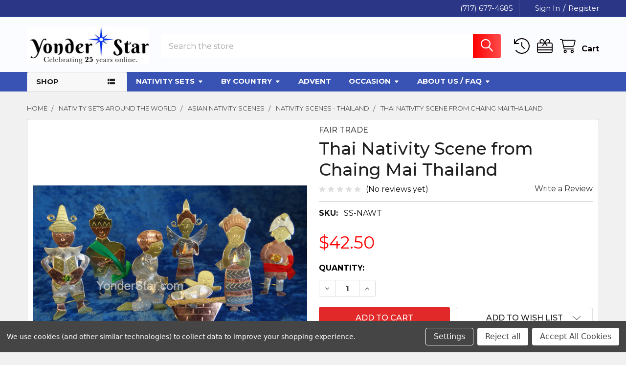

--- FILE ---
content_type: text/html; charset=UTF-8
request_url: https://www.yonderstar.com/nativity-scenes/nativity-scenes-around-the-world/nativity-scenes-thailand/thai-nativity-set/
body_size: 32220
content:

        <!DOCTYPE html>
<html class="no-js" lang="en">
        <head>
        <title>Thai Nativity Scene from Chaing Mai Thailand - Yonder Star Christmas Shop LLC</title>
        <link rel="dns-prefetch preconnect" href="https://cdn11.bigcommerce.com/s-uq61v2si5r" crossorigin><link rel="dns-prefetch preconnect" href="https://fonts.googleapis.com/" crossorigin><link rel="dns-prefetch preconnect" href="https://fonts.gstatic.com/" crossorigin>
        <meta property="product:price:amount" content="42.5" /><meta property="product:price:currency" content="USD" /><meta property="og:url" content="https://www.yonderstar.com/nativity-scenes/nativity-scenes-around-the-world/nativity-scenes-thailand/thai-nativity-set/" /><meta property="og:site_name" content="Yonder Star Christmas Shop LLC" /><meta name="keywords" content="nativity sets, nativity scenes, outdoor nativity sets, outdoor nativity scenes, fontanini, unique nativity sets, unique nativity scenes, advent calendar, wooden advent calendar, nativity scenes, nativity sets, outdoor nativity, indoor nativity, unique nativity scenes, traditional nativity sets, global nativity scenes, fair trade nativity sets, handmade nativity, Christmas nativity, nativity shop, religious Christmas décor, manger scenes, handcrafted nativity sets, artisan nativity, Fontanini nativity, wooden nativity, modern nativity, heirloom nativity, YonderStar"><meta name="description" content="Thailand nativity scene made by Liew, an artist who lives in a village near Chaing Mai. The nativity pieces are made from brass and copper and feature the holy family and wisemen in traditional Thai clothing."><link rel='canonical' href='https://www.yonderstar.com/nativity-scenes/nativity-scenes-around-the-world/nativity-scenes-thailand/thai-nativity-set/' /><meta name='platform' content='bigcommerce.stencil' /><meta property="og:type" content="product" />
<meta property="og:title" content="Thai Nativity Scene from Chaing Mai Thailand" />
<meta property="og:description" content="Thailand nativity scene made by Liew, an artist who lives in a village near Chaing Mai. The nativity pieces are made from brass and copper and feature the holy family and wisemen in traditional Thai clothing." />
<meta property="og:image" content="https://cdn11.bigcommerce.com/s-uq61v2si5r/products/3420/images/8482/Metal_Nativity_from_Thailand_SS-NAWT__18999.1647882507.500.750.JPG?c=2" />
<meta property="og:availability" content="instock" />
<meta property="pinterest:richpins" content="enabled" />
        
         

        <link href="https://cdn11.bigcommerce.com/s-uq61v2si5r/product_images/Untitled-2.png?t=1495822925" rel="shortcut icon">
        <meta name="viewport" content="width=device-width, initial-scale=1">

        <script nonce="">
            document.documentElement.className = document.documentElement.className.replace('no-js', 'js');
        </script>

        <script nonce="">
    function browserSupportsAllFeatures() {
        return window.Promise
            && window.fetch
            && window.URL
            && window.URLSearchParams
            && window.WeakMap
            // object-fit support
            && ('objectFit' in document.documentElement.style);
    }

    function loadScript(src) {
        var js = document.createElement('script');
        js.src = src;
        js.nonce = '';
        js.onerror = function () {
            console.error('Failed to load polyfill script ' + src);
        };
        document.head.appendChild(js);
    }

    if (!browserSupportsAllFeatures()) {
        loadScript('https://cdn11.bigcommerce.com/s-uq61v2si5r/stencil/6614f220-bd0d-013e-5a68-1ef4e2705301/dist/theme-bundle.polyfills.js');
    }
</script>
        <script nonce="">window.consentManagerTranslations = `{"locale":"en","locales":{"consent_manager.data_collection_warning":"en","consent_manager.accept_all_cookies":"en","consent_manager.gdpr_settings":"en","consent_manager.data_collection_preferences":"en","consent_manager.manage_data_collection_preferences":"en","consent_manager.use_data_by_cookies":"en","consent_manager.data_categories_table":"en","consent_manager.allow":"en","consent_manager.accept":"en","consent_manager.deny":"en","consent_manager.dismiss":"en","consent_manager.reject_all":"en","consent_manager.category":"en","consent_manager.purpose":"en","consent_manager.functional_category":"en","consent_manager.functional_purpose":"en","consent_manager.analytics_category":"en","consent_manager.analytics_purpose":"en","consent_manager.targeting_category":"en","consent_manager.advertising_category":"en","consent_manager.advertising_purpose":"en","consent_manager.essential_category":"en","consent_manager.esential_purpose":"en","consent_manager.yes":"en","consent_manager.no":"en","consent_manager.not_available":"en","consent_manager.cancel":"en","consent_manager.save":"en","consent_manager.back_to_preferences":"en","consent_manager.close_without_changes":"en","consent_manager.unsaved_changes":"en","consent_manager.by_using":"en","consent_manager.agree_on_data_collection":"en","consent_manager.change_preferences":"en","consent_manager.cancel_dialog_title":"en","consent_manager.privacy_policy":"en","consent_manager.allow_category_tracking":"en","consent_manager.disallow_category_tracking":"en"},"translations":{"consent_manager.data_collection_warning":"We use cookies (and other similar technologies) to collect data to improve your shopping experience.","consent_manager.accept_all_cookies":"Accept All Cookies","consent_manager.gdpr_settings":"Settings","consent_manager.data_collection_preferences":"Website Data Collection Preferences","consent_manager.manage_data_collection_preferences":"Manage Website Data Collection Preferences","consent_manager.use_data_by_cookies":" uses data collected by cookies and JavaScript libraries to improve your shopping experience.","consent_manager.data_categories_table":"The table below outlines how we use this data by category. To opt out of a category of data collection, select 'No' and save your preferences.","consent_manager.allow":"Allow","consent_manager.accept":"Accept","consent_manager.deny":"Deny","consent_manager.dismiss":"Dismiss","consent_manager.reject_all":"Reject all","consent_manager.category":"Category","consent_manager.purpose":"Purpose","consent_manager.functional_category":"Functional","consent_manager.functional_purpose":"Enables enhanced functionality, such as videos and live chat. If you do not allow these, then some or all of these functions may not work properly.","consent_manager.analytics_category":"Analytics","consent_manager.analytics_purpose":"Provide statistical information on site usage, e.g., web analytics so we can improve this website over time.","consent_manager.targeting_category":"Targeting","consent_manager.advertising_category":"Advertising","consent_manager.advertising_purpose":"Used to create profiles or personalize content to enhance your shopping experience.","consent_manager.essential_category":"Essential","consent_manager.esential_purpose":"Essential for the site and any requested services to work, but do not perform any additional or secondary function.","consent_manager.yes":"Yes","consent_manager.no":"No","consent_manager.not_available":"N/A","consent_manager.cancel":"Cancel","consent_manager.save":"Save","consent_manager.back_to_preferences":"Back to Preferences","consent_manager.close_without_changes":"You have unsaved changes to your data collection preferences. Are you sure you want to close without saving?","consent_manager.unsaved_changes":"You have unsaved changes","consent_manager.by_using":"By using our website, you're agreeing to our","consent_manager.agree_on_data_collection":"By using our website, you're agreeing to the collection of data as described in our ","consent_manager.change_preferences":"You can change your preferences at any time","consent_manager.cancel_dialog_title":"Are you sure you want to cancel?","consent_manager.privacy_policy":"Privacy Policy","consent_manager.allow_category_tracking":"Allow [CATEGORY_NAME] tracking","consent_manager.disallow_category_tracking":"Disallow [CATEGORY_NAME] tracking"}}`;</script>

        <script nonce="">
            window.lazySizesConfig = window.lazySizesConfig || {};
            window.lazySizesConfig.loadMode = 1;
        </script>
        <script async src="https://cdn11.bigcommerce.com/s-uq61v2si5r/stencil/6614f220-bd0d-013e-5a68-1ef4e2705301/dist/theme-bundle.head_async.js" nonce=""></script>

            <link href="https://fonts.googleapis.com/css?family=Barlow:600,400,500,700%7CMontserrat:400,400i,700,700i,500&display=block" rel="stylesheet">
            <script async src="https://cdn11.bigcommerce.com/s-uq61v2si5r/stencil/6614f220-bd0d-013e-5a68-1ef4e2705301/dist/theme-bundle.font.js" nonce=""></script>
            <link data-stencil-stylesheet href="https://cdn11.bigcommerce.com/s-uq61v2si5r/stencil/6614f220-bd0d-013e-5a68-1ef4e2705301/css/theme-de6c0910-c4f5-013e-2c84-4a4d43b99538.css" rel="stylesheet">
            <!-- Start Tracking Code for analytics_facebook -->

<script data-bc-cookie-consent="4" type="text/plain">
!function(f,b,e,v,n,t,s){if(f.fbq)return;n=f.fbq=function(){n.callMethod?n.callMethod.apply(n,arguments):n.queue.push(arguments)};if(!f._fbq)f._fbq=n;n.push=n;n.loaded=!0;n.version='2.0';n.queue=[];t=b.createElement(e);t.async=!0;t.src=v;s=b.getElementsByTagName(e)[0];s.parentNode.insertBefore(t,s)}(window,document,'script','https://connect.facebook.net/en_US/fbevents.js');

fbq('set', 'autoConfig', 'false', '1246991546245517');
fbq('dataProcessingOptions', []);
fbq('init', '1246991546245517', {"external_id":"05413ead-da05-41a9-bca5-ed2d6a2550cd"});
fbq('set', 'agent', 'bigcommerce', '1246991546245517');

function trackEvents() {
    var pathName = window.location.pathname;

    fbq('track', 'PageView', {}, "");

    // Search events start -- only fire if the shopper lands on the /search.php page
    if (pathName.indexOf('/search.php') === 0 && getUrlParameter('search_query')) {
        fbq('track', 'Search', {
            content_type: 'product_group',
            content_ids: [],
            search_string: getUrlParameter('search_query')
        });
    }
    // Search events end

    // Wishlist events start -- only fire if the shopper attempts to add an item to their wishlist
    if (pathName.indexOf('/wishlist.php') === 0 && getUrlParameter('added_product_id')) {
        fbq('track', 'AddToWishlist', {
            content_type: 'product_group',
            content_ids: []
        });
    }
    // Wishlist events end

    // Lead events start -- only fire if the shopper subscribes to newsletter
    if (pathName.indexOf('/subscribe.php') === 0 && getUrlParameter('result') === 'success') {
        fbq('track', 'Lead', {});
    }
    // Lead events end

    // Registration events start -- only fire if the shopper registers an account
    if (pathName.indexOf('/login.php') === 0 && getUrlParameter('action') === 'account_created') {
        fbq('track', 'CompleteRegistration', {}, "");
    }
    // Registration events end

    

    function getUrlParameter(name) {
        var cleanName = name.replace(/[\[]/, '\[').replace(/[\]]/, '\]');
        var regex = new RegExp('[\?&]' + cleanName + '=([^&#]*)');
        var results = regex.exec(window.location.search);
        return results === null ? '' : decodeURIComponent(results[1].replace(/\+/g, ' '));
    }
}

if (window.addEventListener) {
    window.addEventListener("load", trackEvents, false)
}
</script>
<noscript><img height="1" width="1" style="display:none" alt="null" src="https://www.facebook.com/tr?id=1246991546245517&ev=PageView&noscript=1&a=plbigcommerce1.2&eid="/></noscript>

<!-- End Tracking Code for analytics_facebook -->

<!-- Start Tracking Code for analytics_siteverification -->

<meta name="google-site-verification" content="TYzZ7kf7dgw4d1OF4C6wiNT8DHW4jFxoaoSjrBFDR9U" />

<!-- End Tracking Code for analytics_siteverification -->


<script type="text/javascript" src="https://checkout-sdk.bigcommerce.com/v1/loader.js" defer ></script>
<script src="https://www.google.com/recaptcha/api.js" async defer></script>
<script>window.consentManagerStoreConfig = function () { return {"storeName":"Yonder Star Christmas Shop LLC","privacyPolicyUrl":"","writeKey":null,"improvedConsentManagerEnabled":true,"AlwaysIncludeScriptsWithConsentTag":true}; };</script>
<script type="text/javascript" src="https://cdn11.bigcommerce.com/shared/js/bodl-consent-32a446f5a681a22e8af09a4ab8f4e4b6deda6487.js" integrity="sha256-uitfaufFdsW9ELiQEkeOgsYedtr3BuhVvA4WaPhIZZY=" crossorigin="anonymous" defer></script>
<script type="text/javascript" src="https://cdn11.bigcommerce.com/shared/js/storefront/consent-manager-config-3013a89bb0485f417056882e3b5cf19e6588b7ba.js" defer></script>
<script type="text/javascript" src="https://cdn11.bigcommerce.com/shared/js/storefront/consent-manager-08633fe15aba542118c03f6d45457262fa9fac88.js" defer></script>
<script type="text/javascript">
var BCData = {"product_attributes":{"sku":"SS-NAWT","upc":null,"mpn":null,"gtin":null,"weight":null,"base":true,"image":null,"price":{"without_tax":{"formatted":"$42.50","value":42.5,"currency":"USD"},"tax_label":"PA Sales Tax"},"out_of_stock_behavior":"hide_option","out_of_stock_message":"Out of stock","available_modifier_values":[],"in_stock_attributes":[],"stock":null,"instock":true,"stock_message":null,"purchasable":true,"purchasing_message":null,"call_for_price_message":null}};
</script>
<!-- Google tag (gtag.js) -->
<script data-bc-cookie-consent="3" type="text/plain" async src="https://www.googletagmanager.com/gtag/js?id=AW-1072333448"></script>
<script data-bc-cookie-consent="3" type="text/plain">
  window.dataLayer = window.dataLayer || [];
  function gtag(){dataLayer.push(arguments);}
  gtag('js', new Date());

  gtag('config', 'AW-1072333448');
</script><!-- Global site tag (gtag.js) - Google Ads: AW-1072333448 -->
<script data-bc-cookie-consent="3" type="text/plain" async src="https://www.googletagmanager.com/gtag/js?id=AW-1072333448"></script>
<script data-bc-cookie-consent="3" type="text/plain">
  window.dataLayer = window.dataLayer || [];
  function gtag(){dataLayer.push(arguments);}
  gtag('js', new Date());

  gtag('config', 'AW-1072333448');
  gtag('set', 'developer_id.dMjk3Nj', true);
</script>
<!-- GA4 Code Start: View Product Content -->
<script data-bc-cookie-consent="3" type="text/plain">
  gtag('event', 'view_item', {
    send_to: 'AW-1072333448',
    ecomm_pagetype: 'product',
    currency: 'USD',
    items: [{
      id: 'SS-NAWT',
      name: 'Thai Nativity Scene from Chaing Mai Thailand',
      quantity: 1,
      google_business_vertical: 'retail',
      currency: "USD",
      price: 42.5,
    }],
    value: 42.5,
  });
</script>

 <script data-cfasync="false" src="https://microapps.bigcommerce.com/bodl-events/1.9.4/index.js" integrity="sha256-Y0tDj1qsyiKBRibKllwV0ZJ1aFlGYaHHGl/oUFoXJ7Y=" nonce="" crossorigin="anonymous"></script>
 <script data-cfasync="false" nonce="">

 (function() {
    function decodeBase64(base64) {
       const text = atob(base64);
       const length = text.length;
       const bytes = new Uint8Array(length);
       for (let i = 0; i < length; i++) {
          bytes[i] = text.charCodeAt(i);
       }
       const decoder = new TextDecoder();
       return decoder.decode(bytes);
    }
    window.bodl = JSON.parse(decodeBase64("[base64]"));
 })()

 </script>

<script nonce="">
(function () {
    var xmlHttp = new XMLHttpRequest();

    xmlHttp.open('POST', 'https://bes.gcp.data.bigcommerce.com/nobot');
    xmlHttp.setRequestHeader('Content-Type', 'application/json');
    xmlHttp.send('{"store_id":"999356043","timezone_offset":"-4.0","timestamp":"2026-01-22T18:07:38.06836600Z","visit_id":"eb0cea86-5bae-4544-9685-217ff3355b19","channel_id":1}');
})();
</script>

        

        <!-- snippet location htmlhead -->

                    <link href="https://cdn11.bigcommerce.com/s-uq61v2si5r/images/stencil/608x608/products/3420/8482/Metal_Nativity_from_Thailand_SS-NAWT__18999.1647882507.JPG?c=2" rel="preload" as="image">

    </head>
    <body class="csscolumns papaSupermarket-layout--default
        papaSupermarket-style--modern
        papaSupermarket-pageType--product
        papaSupermarket-page--pages-product
        
        
        
        
        
        
        
        
        
        " id="topOfPage">


        <!-- snippet location header -->
        <svg data-src="https://cdn11.bigcommerce.com/s-uq61v2si5r/stencil/6614f220-bd0d-013e-5a68-1ef4e2705301/img/icon-sprite.svg" class="icons-svg-sprite"></svg>

            <div data-emthemesmodez-remote-banner="emthemesModezBannersBlockAdvTopHeader"></div>
<header class="header" role="banner" >
    <a href="#" class="mobileMenu-toggle" data-mobile-menu-toggle="menu">
        <span class="mobileMenu-toggleIcon">Toggle menu</span>
    </a>

        <div class="emthemesModez-header-topSection">
            <div class="container">
                <nav class="navUser navUser--storeInfo">
    <ul class="navUser-section">
        <li class="navUser-item">
            <div data-emthemesmodez-remote-banner="emthemesModezBannersBlockTopHeaderBanner01"></div>
        </li>
    </ul>
</nav>

<nav class="navUser">


        
    <ul class="navUser-section">
        

        <li class="navUser-item">
            <a class="navUser-action" href="tel:(717) 677-4685">
                <i class="icon"><svg><use href="#icon-phone-solid" /></svg></i>
                <span>(717) 677-4685</span>
            </a>
        </li>

        <li class="navUser-item navUser-item--account">
                <a class="navUser-action" href="/login.php">
                    <i class="icon"><svg><use href="#icon-user-solid" /></svg></i>
                    <span class="navUser-item-loginLabel">Sign In</span>
                </a>
                    <span class="navUser-or">/</span> <a class="navUser-action" href="/login.php?action=create_account">Register</a>
        </li>
    </ul>
</nav>            </div>
        </div>

    <div class="emthemesModez-header-userSection emthemesModez-header-userSection--logo-left">
        <div class="container">
                <div class="header-logo header-logo--left">
                    <a href="https://www.yonderstar.com/" data-instantload='{"page":"home"}'>
            <div class="header-logo-image-container">
                <img class="header-logo-image" src="https://cdn11.bigcommerce.com/s-uq61v2si5r/images/stencil/250x94/logo_yonderstar_nativity_1738717312__52915.original.jpg" srcset="https://cdn11.bigcommerce.com/s-uq61v2si5r/images/stencil/250x94/logo_yonderstar_nativity_1738717312__52915.original.jpg 1x, https://cdn11.bigcommerce.com/s-uq61v2si5r/images/stencil/500w/logo_yonderstar_nativity_1738717312__52915.original.jpg 2x" alt="Yonder Star Christmas Shop LLC" title="Yonder Star Christmas Shop LLC">
            </div>
</a>
                </div>

            <nav class="navUser">
    
    <ul class="navUser-section navUser-section--alt">
        <li class="navUser-item navUser-item--recentlyViewed">
            <a class="navUser-action navUser-action--recentlyViewed" href="#recently-viewed" data-dropdown="recently-viewed-dropdown" data-options="align:right" title="Recently Viewed" style="display:none">
                <i class="icon"><svg><use href="#icon-recent-list" /></svg></i>
                <span class="navUser-item-recentlyViewedLabel"><span class='firstword'>Recently </span>Viewed</span>
            </a>
            <div class="dropdown-menu" id="recently-viewed-dropdown" data-dropdown-content aria-hidden="true"></div>
        </li>

            <li class="navUser-item">
                <a class="navUser-action navUser-action--giftCert" href="/giftcertificates.php" title="Gift Certificates">
                    <i class="icon"><svg><use href="#icon-gift" /></svg></i>
                    <span class="navUser-item-giftCertLabel"><span class='firstword'>Gift </span>Certificates</span>
                </a>
            </li>

        


        <li class="navUser-item navUser-item--cart">
            <a
                class="navUser-action navUser-action--cart"
                data-cart-preview
                data-dropdown="cart-preview-dropdown"
                data-options="align:right"
                href="/cart.php"
                title="Cart">
                <i class="icon"><svg><use href="#icon-cart" /></svg></i>
                <span class="_rows">
                    <span class="countPill cart-quantity"></span>
                    <span class="navUser-item-cartLabel">Cart</span>
                </span>
            </a>

            <div class="dropdown-menu" id="cart-preview-dropdown" data-dropdown-content aria-hidden="true"></div>
        </li>
    </ul>
</nav>

            <div class="emthemesModez-quickSearch" data-prevent-quick-search-close>
    <!-- snippet location forms_search -->
    <form class="form" action="/search.php">
        <fieldset class="form-fieldset">
            <div class="form-field">
                <label class="is-srOnly" for="search_query">Search</label>
                <div class="form-prefixPostfix wrap">
                    <input class="form-input" data-search-quick name="search_query" id="search_query" data-error-message="Search field cannot be empty." placeholder="Search the store" autocomplete="off">
                    <input type="submit" class="button button--primary form-prefixPostfix-button--postfix" value="Search" />
                </div>
            </div>
        </fieldset>
    </form>
</div>        </div>
    </div>

    <div class="navPages-container navPages-container--bg" id="menu" data-menu>
        <div class="container">
            <nav class="navPages">

        <div class="emthemesModez-navPages-verticalCategories-container">
            <a class="navPages-action has-subMenu" role="none">Shop</a>
            <div class="emthemesModez-verticalCategories is-open " id="emthemesModez-verticalCategories" data-emthemesmodez-fix-height="emthemesModez-section1-container">
                <ul class="navPages-list navPages-list--categories">

                            <li class="navPages-item">
                                <a class="navPages-action has-subMenu " href="https://www.yonderstar.com/nativity-scenes/"
    data-instantload
    
    data-collapsible="navPages-89"
    data-collapsible-disabled-breakpoint="medium"
    data-collapsible-disabled-state="open"
    data-collapsible-enabled-state="closed">
    Nativity Scenes <i class="icon navPages-action-moreIcon" aria-hidden="true"><svg><use href="#icon-caret-down" /></svg></i>
</a>
<div class="navPage-subMenu
    " id="navPages-89" aria-hidden="true" tabindex="-1">
    <ul class="navPage-subMenu-list">
        <li class="navPage-subMenu-item">
            <a class="navPage-subMenu-action navPages-action" href="https://www.yonderstar.com/nativity-scenes/" data-instantload>All Nativity Scenes</a>
        </li>
            <li class="navPage-subMenu-item">
                    <a class="navPage-subMenu-action navPages-action" href="https://www.yonderstar.com/nativity-scenes/merry-bright-nativity-sets/" data-instantload >Merry &amp; Bright Nativity Sets</a>
            </li>
            <li class="navPage-subMenu-item">
                    <a class="navPage-subMenu-action navPages-action" href="https://www.yonderstar.com/nativity-scenes/tiny-nativity-sets/" data-instantload >Tiny Nativity Sets</a>
            </li>
            <li class="navPage-subMenu-item">
                    <a class="navPage-subMenu-action navPages-action" href="https://www.yonderstar.com/nativity-scenes/lighted-nativity-sets/" data-instantload >Lighted Nativity Sets</a>
            </li>
            <li class="navPage-subMenu-item">
                    <a class="navPage-subMenu-action navPages-action" href="https://www.yonderstar.com/nativity-scenes/mini-international-nativity-sets/" data-instantload >Mini International Nativity Sets</a>
            </li>
    </ul>
</div>
                            </li>
                            <li class="navPages-item">
                                <a class="navPages-action" href="https://www.yonderstar.com/unique-nativity-sets/" data-instantload >Unique  Nativity Sets</a>
                            </li>
                            <li class="navPages-item">
                                <a class="navPages-action has-subMenu " href="https://www.yonderstar.com/outdoor-nativity-sets/"
    data-instantload
    
    data-collapsible="navPages-34"
    data-collapsible-disabled-breakpoint="medium"
    data-collapsible-disabled-state="open"
    data-collapsible-enabled-state="closed">
    Outdoor Nativity Sets <i class="icon navPages-action-moreIcon" aria-hidden="true"><svg><use href="#icon-caret-down" /></svg></i>
</a>
<div class="navPage-subMenu
    " id="navPages-34" aria-hidden="true" tabindex="-1">
    <ul class="navPage-subMenu-list">
        <li class="navPage-subMenu-item">
            <a class="navPage-subMenu-action navPages-action" href="https://www.yonderstar.com/outdoor-nativity-sets/" data-instantload>All Outdoor Nativity Sets</a>
        </li>
            <li class="navPage-subMenu-item">
                    <a class="navPage-subMenu-action navPages-action" href="https://www.yonderstar.com/outdoor-nativity-sets/large-full-color-outdoor-nativity/" data-instantload >39&quot; Large Outdoor Nativity Color</a>
            </li>
            <li class="navPage-subMenu-item">
                    <a class="navPage-subMenu-action navPages-action" href="https://www.yonderstar.com/outdoor-nativity-sets/large-outdoor-nativity-ivory/" data-instantload >39&quot; Large Outdoor Nativity Ivory</a>
            </li>
            <li class="navPage-subMenu-item">
                    <a class="navPage-subMenu-action navPages-action" href="https://www.yonderstar.com/outdoor-nativity-sets/outdoor-nativity-set-color/" data-instantload >27&quot; Outdoor Nativity Set Color</a>
            </li>
            <li class="navPage-subMenu-item">
                    <a class="navPage-subMenu-action navPages-action" href="https://www.yonderstar.com/outdoor-nativity-sets/outdoor-nativity-set-ivory/" data-instantload >27&quot; Outdoor Nativity Set Ivory</a>
            </li>
            <li class="navPage-subMenu-item">
                    <a class="navPage-subMenu-action navPages-action" href="https://www.yonderstar.com/outdoor-nativity-sets/outdoor-nativity-set-36-full-color/" data-instantload >36&quot; Color Outdoor Nativity Set</a>
            </li>
            <li class="navPage-subMenu-item">
                    <a class="navPage-subMenu-action navPages-action" href="https://www.yonderstar.com/outdoor-nativity-sets/white-outdoor-nativity-set/" data-instantload >36&quot; White Outdoor Nativity Set</a>
            </li>
            <li class="navPage-subMenu-item">
                    <a class="navPage-subMenu-action navPages-action" href="https://www.yonderstar.com/outdoor-nativity-sets/replacement-baby-jesus/" data-instantload >Replacement Baby Jesus</a>
            </li>
            <li class="navPage-subMenu-item">
                    <a class="navPage-subMenu-action navPages-action" href="https://www.yonderstar.com/lighted-outdoor-stars-decor/" data-instantload >Lighted Outdoor Stars and Decor</a>
            </li>
    </ul>
</div>
                            </li>
                            <li class="navPages-item">
                                <a class="navPages-action has-subMenu " href="https://www.yonderstar.com/fontanini-nativity/"
    data-instantload
    
    data-collapsible="navPages-36"
    data-collapsible-disabled-breakpoint="medium"
    data-collapsible-disabled-state="open"
    data-collapsible-enabled-state="closed">
    Fontanini Nativity <i class="icon navPages-action-moreIcon" aria-hidden="true"><svg><use href="#icon-caret-down" /></svg></i>
</a>
<div class="navPage-subMenu
    " id="navPages-36" aria-hidden="true" tabindex="-1">
    <ul class="navPage-subMenu-list">
        <li class="navPage-subMenu-item">
            <a class="navPage-subMenu-action navPages-action" href="https://www.yonderstar.com/fontanini-nativity/" data-instantload>All Fontanini Nativity</a>
        </li>
            <li class="navPage-subMenu-item">
                    <a class="navPage-subMenu-action navPages-action" href="https://www.yonderstar.com/fontanini-nativity/fontanini-new-for-2025/" data-instantload >Fontanini - New for 2025</a>
            </li>
            <li class="navPage-subMenu-item">
                    <a
                        class="navPage-subMenu-action navPages-action has-subMenu"
                        href="https://www.yonderstar.com/fontanini-nativity/3-5-inch/"
                        data-instantload
                        
                        data-collapsible="navPages-165"
                        data-collapsible-disabled-breakpoint="medium"
                        data-collapsible-disabled-state="open"
                        data-collapsible-enabled-state="closed">
                        3.5 inch Fontanini <i class="icon navPages-action-moreIcon" aria-hidden="true"><svg><use href="#icon-caret-down" /></svg></i>
                    </a>
                    <ul class="navPage-childList" id="navPages-165">
                        <li class="navPage-childList-item">
                            <a class="navPage-childList-action navPages-action" href="https://www.yonderstar.com/fontanini-nativity/3-5-inch/" data-instantload>All 3.5 inch Fontanini</a>
                        </li>
                        <li class="navPage-childList-item">
                                <a class="navPage-childList-action navPages-action" data-instantload href="https://www.yonderstar.com/fontanini-nativity/3-5-inch/retired-fontanini/" >Retired Fontanini</a>
                        </li>
                    </ul>
            </li>
            <li class="navPage-subMenu-item">
                    <a
                        class="navPage-subMenu-action navPages-action has-subMenu"
                        href="https://www.yonderstar.com/fontanini-nativity/5-inch/"
                        data-instantload
                        
                        data-collapsible="navPages-235"
                        data-collapsible-disabled-breakpoint="medium"
                        data-collapsible-disabled-state="open"
                        data-collapsible-enabled-state="closed">
                        5 inch Fontanini <i class="icon navPages-action-moreIcon" aria-hidden="true"><svg><use href="#icon-caret-down" /></svg></i>
                    </a>
                    <ul class="navPage-childList" id="navPages-235">
                        <li class="navPage-childList-item">
                            <a class="navPage-childList-action navPages-action" href="https://www.yonderstar.com/fontanini-nativity/5-inch/" data-instantload>All 5 inch Fontanini</a>
                        </li>
                        <li class="navPage-childList-item">
                                <a class="navPage-childList-action navPages-action" data-instantload href="https://www.yonderstar.com/fontanini-nativity/5-inch/retired-fontanini-pieces/" >Retired Fontanini</a>
                        </li>
                        <li class="navPage-childList-item">
                                <a class="navPage-childList-action navPages-action" data-instantload href="https://www.yonderstar.com/fontanini-nativity/5-inch/accessories/" >Accessories</a>
                        </li>
                        <li class="navPage-childList-item">
                                <a class="navPage-childList-action navPages-action" data-instantload href="https://www.yonderstar.com/fontanini-nativity/5-inch/angels/" >Angels</a>
                        </li>
                        <li class="navPage-childList-item">
                                <a class="navPage-childList-action navPages-action" data-instantload href="https://www.yonderstar.com/fontanini-nativity/5-inch/animals/" >Animals</a>
                        </li>
                        <li class="navPage-childList-item">
                                <a class="navPage-childList-action navPages-action" data-instantload href="https://www.yonderstar.com/fontanini-nativity/5-inch/holy-family/" >Holy Family</a>
                        </li>
                        <li class="navPage-childList-item">
                                <a class="navPage-childList-action navPages-action" data-instantload href="https://www.yonderstar.com/fontanini-nativity/5-inch/life-of-christ/" >Life of Christ</a>
                        </li>
                        <li class="navPage-childList-item">
                                <a class="navPage-childList-action navPages-action" data-instantload href="https://www.yonderstar.com/fontanini-nativity/5-inch/nativity-sets/" >Nativity Sets</a>
                        </li>
                        <li class="navPage-childList-item">
                                <a class="navPage-childList-action navPages-action" data-instantload href="https://www.yonderstar.com/fontanini-nativity/5-inch/romans/" >Romans</a>
                        </li>
                        <li class="navPage-childList-item">
                                <a class="navPage-childList-action navPages-action" data-instantload href="https://www.yonderstar.com/fontanini-nativity/5-inch/shepherds/" >Shepherds</a>
                        </li>
                        <li class="navPage-childList-item">
                                <a class="navPage-childList-action navPages-action" data-instantload href="https://www.yonderstar.com/fontanini-nativity/5-inch/stables/" >Stables</a>
                        </li>
                        <li class="navPage-childList-item">
                                <a class="navPage-childList-action navPages-action" data-instantload href="https://www.yonderstar.com/fontanini-nativity/5-inch/nativity-village-scenes/" >Village Scenes</a>
                        </li>
                        <li class="navPage-childList-item">
                                <a class="navPage-childList-action navPages-action" data-instantload href="https://www.yonderstar.com/fontanini-nativity/5-inch/villagers/" >Villagers</a>
                        </li>
                        <li class="navPage-childList-item">
                                <a class="navPage-childList-action navPages-action" data-instantload href="https://www.yonderstar.com/fontanini-nativity/5-inch/wisemen/" >Wisemen</a>
                        </li>
                    </ul>
            </li>
            <li class="navPage-subMenu-item">
                    <a
                        class="navPage-subMenu-action navPages-action has-subMenu"
                        href="https://www.yonderstar.com/fontanini-nativity/7-5-inch/"
                        data-instantload
                        
                        data-collapsible="navPages-178"
                        data-collapsible-disabled-breakpoint="medium"
                        data-collapsible-disabled-state="open"
                        data-collapsible-enabled-state="closed">
                        7.5 inch Fontanini <i class="icon navPages-action-moreIcon" aria-hidden="true"><svg><use href="#icon-caret-down" /></svg></i>
                    </a>
                    <ul class="navPage-childList" id="navPages-178">
                        <li class="navPage-childList-item">
                            <a class="navPage-childList-action navPages-action" href="https://www.yonderstar.com/fontanini-nativity/7-5-inch/" data-instantload>All 7.5 inch Fontanini</a>
                        </li>
                        <li class="navPage-childList-item">
                                <a class="navPage-childList-action navPages-action" data-instantload href="https://www.yonderstar.com/fontanini-nativity/7-5-inch/retired-fontanini/" >Retired Fontanini</a>
                        </li>
                        <li class="navPage-childList-item">
                                <a class="navPage-childList-action navPages-action" data-instantload href="https://www.yonderstar.com/fontanini-nativity/7-5-inch/nativity-scenes/" >Nativity Scenes</a>
                        </li>
                        <li class="navPage-childList-item">
                                <a class="navPage-childList-action navPages-action" data-instantload href="https://www.yonderstar.com/fontanini-nativity/7-5-inch/holy-family/" >Holy Family</a>
                        </li>
                        <li class="navPage-childList-item">
                                <a class="navPage-childList-action navPages-action" data-instantload href="https://www.yonderstar.com/fontanini-nativity/7-5-inch/accessories/" >Accessories</a>
                        </li>
                        <li class="navPage-childList-item">
                                <a class="navPage-childList-action navPages-action" data-instantload href="https://www.yonderstar.com/fontanini-nativity/7-5-inch/angels/" >Angels</a>
                        </li>
                        <li class="navPage-childList-item">
                                <a class="navPage-childList-action navPages-action" data-instantload href="https://www.yonderstar.com/fontanini-nativity/7-5-inch/animals/" >Animals</a>
                        </li>
                        <li class="navPage-childList-item">
                                <a class="navPage-childList-action navPages-action" data-instantload href="https://www.yonderstar.com/fontanini-nativity/7-5-inch/shepherds/" >Shepherds</a>
                        </li>
                        <li class="navPage-childList-item">
                                <a class="navPage-childList-action navPages-action" data-instantload href="https://www.yonderstar.com/fontanini-nativity/7-5-inch/stables/" >Stables</a>
                        </li>
                        <li class="navPage-childList-item">
                                <a class="navPage-childList-action navPages-action" data-instantload href="https://www.yonderstar.com/fontanini-nativity/7-5-inch/villagers/" >Villagers</a>
                        </li>
                        <li class="navPage-childList-item">
                                <a class="navPage-childList-action navPages-action" data-instantload href="https://www.yonderstar.com/fontanini-nativity/7-5-inch/wisemen/" >Wisemen</a>
                        </li>
                    </ul>
            </li>
            <li class="navPage-subMenu-item">
                    <a
                        class="navPage-subMenu-action navPages-action has-subMenu"
                        href="https://www.yonderstar.com/fontanini-nativity/12-inch/"
                        data-instantload
                        
                        data-collapsible="navPages-42"
                        data-collapsible-disabled-breakpoint="medium"
                        data-collapsible-disabled-state="open"
                        data-collapsible-enabled-state="closed">
                        12 inch Fontanini <i class="icon navPages-action-moreIcon" aria-hidden="true"><svg><use href="#icon-caret-down" /></svg></i>
                    </a>
                    <ul class="navPage-childList" id="navPages-42">
                        <li class="navPage-childList-item">
                            <a class="navPage-childList-action navPages-action" href="https://www.yonderstar.com/fontanini-nativity/12-inch/" data-instantload>All 12 inch Fontanini</a>
                        </li>
                        <li class="navPage-childList-item">
                                <a class="navPage-childList-action navPages-action" data-instantload href="https://www.yonderstar.com/fontanini-nativity/12-inch/retired-fontanini/" >Retired Fontanini</a>
                        </li>
                    </ul>
            </li>
            <li class="navPage-subMenu-item">
                    <a class="navPage-subMenu-action navPages-action" href="https://www.yonderstar.com/fontanini-nativity/18-inch/" data-instantload >18 inch Fontanini</a>
            </li>
            <li class="navPage-subMenu-item">
                    <a class="navPage-subMenu-action navPages-action" href="https://www.yonderstar.com/fontanini-nativity/27-inch/" data-instantload >27 inch Fontanini</a>
            </li>
            <li class="navPage-subMenu-item">
                    <a class="navPage-subMenu-action navPages-action" href="https://www.yonderstar.com/fontanini-nativity/50-inch/" data-instantload >50 inch Fontanini</a>
            </li>
            <li class="navPage-subMenu-item">
                    <a class="navPage-subMenu-action navPages-action" href="https://www.yonderstar.com/fontanini-nativity/glitterdomes/" data-instantload >Glitterdomes</a>
            </li>
            <li class="navPage-subMenu-item">
                    <a class="navPage-subMenu-action navPages-action" href="https://www.yonderstar.com/fontanini-nativity/specialty-fontanini/" data-instantload >Specialty Figures</a>
            </li>
    </ul>
</div>
                            </li>
                            <li class="navPages-item">
                                <a class="navPages-action has-subMenu " href="https://www.yonderstar.com/nativity-sets-around-the-world/"
    data-instantload
    
    data-collapsible="navPages-37"
    data-collapsible-disabled-breakpoint="medium"
    data-collapsible-disabled-state="open"
    data-collapsible-enabled-state="closed">
    Nativity Sets Around the World <i class="icon navPages-action-moreIcon" aria-hidden="true"><svg><use href="#icon-caret-down" /></svg></i>
</a>
<div class="navPage-subMenu
    " id="navPages-37" aria-hidden="true" tabindex="-1">
    <ul class="navPage-subMenu-list">
        <li class="navPage-subMenu-item">
            <a class="navPage-subMenu-action navPages-action" href="https://www.yonderstar.com/nativity-sets-around-the-world/" data-instantload>All Nativity Sets Around the World</a>
        </li>
            <li class="navPage-subMenu-item">
                    <a
                        class="navPage-subMenu-action navPages-action has-subMenu"
                        href="https://www.yonderstar.com/nativity-scenes/africa/"
                        data-instantload
                        
                        data-collapsible="navPages-325"
                        data-collapsible-disabled-breakpoint="medium"
                        data-collapsible-disabled-state="open"
                        data-collapsible-enabled-state="closed">
                        African Nativity Scenes <i class="icon navPages-action-moreIcon" aria-hidden="true"><svg><use href="#icon-caret-down" /></svg></i>
                    </a>
                    <ul class="navPage-childList" id="navPages-325">
                        <li class="navPage-childList-item">
                            <a class="navPage-childList-action navPages-action" href="https://www.yonderstar.com/nativity-scenes/africa/" data-instantload>All African Nativity Scenes</a>
                        </li>
                        <li class="navPage-childList-item">
                                <a class="navPage-childList-action navPages-action" data-instantload href="https://www.yonderstar.com/nativity-scenes/africa/dr-congo/" >Nativity Scenes - DR Congo</a>
                        </li>
                        <li class="navPage-childList-item">
                                <a class="navPage-childList-action navPages-action" data-instantload href="https://www.yonderstar.com/nativity-scenes/africa/eswatini/" >Nativity Scenes - Eswatini</a>
                        </li>
                        <li class="navPage-childList-item">
                                <a class="navPage-childList-action navPages-action" data-instantload href="https://www.yonderstar.com/nativity-scenes/africa/ghana/" >Nativity Scenes - Ghana</a>
                        </li>
                        <li class="navPage-childList-item">
                                <a class="navPage-childList-action navPages-action" data-instantload href="https://www.yonderstar.com/nativity-scenes/africa/kenya/" >Nativity Scenes - Kenya</a>
                        </li>
                        <li class="navPage-childList-item">
                                <a class="navPage-childList-action navPages-action" data-instantload href="https://www.yonderstar.com/nativity-scenes/africa/lesotho/" >Nativity Scenes - Lesotho</a>
                        </li>
                        <li class="navPage-childList-item">
                                <a class="navPage-childList-action navPages-action" data-instantload href="https://www.yonderstar.com/nativity-scenes/africa/madagascar/" >Nativity Scenes - Madagascar</a>
                        </li>
                        <li class="navPage-childList-item">
                                <a class="navPage-childList-action navPages-action" data-instantload href="https://www.yonderstar.com/nativity-scenes/africa/mozambique/" >Nativity Scenes - Mozambique</a>
                        </li>
                        <li class="navPage-childList-item">
                                <a class="navPage-childList-action navPages-action" data-instantload href="https://www.yonderstar.com/nativity-scenes/africa/rwanda/" >Nativity Scenes - Rwanda</a>
                        </li>
                        <li class="navPage-childList-item">
                                <a class="navPage-childList-action navPages-action" data-instantload href="https://www.yonderstar.com/nativity-scenes/africa/senegal/" >Nativity Scenes - Senegal</a>
                        </li>
                        <li class="navPage-childList-item">
                                <a class="navPage-childList-action navPages-action" data-instantload href="https://www.yonderstar.com/nativity-scenes/africa/south-africa/" >Nativity Scenes - South Africa</a>
                        </li>
                        <li class="navPage-childList-item">
                                <a class="navPage-childList-action navPages-action" data-instantload href="https://www.yonderstar.com/nativity-scenes/africa/uganda/" >Nativity Scenes - Uganda</a>
                        </li>
                        <li class="navPage-childList-item">
                                <a class="navPage-childList-action navPages-action" data-instantload href="https://www.yonderstar.com/nativity-scenes/africa/zambia/" >Nativity Scenes - Zambia</a>
                        </li>
                        <li class="navPage-childList-item">
                                <a class="navPage-childList-action navPages-action" data-instantload href="https://www.yonderstar.com/nativity-scenes/africa/zimbabwe/" >Nativity Scenes - Zimbabwe</a>
                        </li>
                    </ul>
            </li>
            <li class="navPage-subMenu-item">
                    <a
                        class="navPage-subMenu-action navPages-action has-subMenu"
                        href="https://www.yonderstar.com/nativity-sets-around-the-world/asia/"
                        data-instantload
                        
                        data-collapsible="navPages-326"
                        data-collapsible-disabled-breakpoint="medium"
                        data-collapsible-disabled-state="open"
                        data-collapsible-enabled-state="closed">
                        Asian Nativity Scenes <i class="icon navPages-action-moreIcon" aria-hidden="true"><svg><use href="#icon-caret-down" /></svg></i>
                    </a>
                    <ul class="navPage-childList" id="navPages-326">
                        <li class="navPage-childList-item">
                            <a class="navPage-childList-action navPages-action" href="https://www.yonderstar.com/nativity-sets-around-the-world/asia/" data-instantload>All Asian Nativity Scenes</a>
                        </li>
                        <li class="navPage-childList-item">
                                <a class="navPage-childList-action navPages-action" data-instantload href="https://www.yonderstar.com/nativity-scenes/asia/armenia/" >Nativity Scenes - Armenia</a>
                        </li>
                        <li class="navPage-childList-item">
                                <a class="navPage-childList-action navPages-action" data-instantload href="https://www.yonderstar.com/nativity-scenes/asia/bangladesh/" >Nativity Scenes - Bangladesh</a>
                        </li>
                        <li class="navPage-childList-item">
                                <a class="navPage-childList-action navPages-action" data-instantload href="https://www.yonderstar.com/nativity-scenes/asia/cambodia/" >Nativity Scenes - Cambodia</a>
                        </li>
                        <li class="navPage-childList-item">
                                <a class="navPage-childList-action navPages-action" data-instantload href="https://www.yonderstar.com/nativity-scenes/asia/india/" >Nativity Scenes - India</a>
                        </li>
                        <li class="navPage-childList-item">
                                <a class="navPage-childList-action navPages-action" data-instantload href="https://www.yonderstar.com/nativity-scenes/asia/indonesia/" >Nativity Scenes - Indonesia</a>
                        </li>
                        <li class="navPage-childList-item">
                                <a class="navPage-childList-action navPages-action" data-instantload href="https://www.yonderstar.com/nativity-scenes/asia/israel/" >Nativity Scenes - Israel</a>
                        </li>
                        <li class="navPage-childList-item">
                                <a class="navPage-childList-action navPages-action" data-instantload href="https://www.yonderstar.com/nativity-scenes/asia/jordan/" >Nativity Scenes - Jordan</a>
                        </li>
                        <li class="navPage-childList-item">
                                <a class="navPage-childList-action navPages-action" data-instantload href="https://www.yonderstar.com/nativity-scenes/asia/kyrgyzstan/" >Nativity Scenes - Kyrgyzstan</a>
                        </li>
                        <li class="navPage-childList-item">
                                <a class="navPage-childList-action navPages-action" data-instantload href="https://www.yonderstar.com/nativity-scenes/asia/mongolia/" >Nativity Scenes - Mongolia</a>
                        </li>
                        <li class="navPage-childList-item">
                                <a class="navPage-childList-action navPages-action" data-instantload href="https://www.yonderstar.com/nativity-scenes/asia/nepal/" >Nativity Scenes - Nepal</a>
                        </li>
                        <li class="navPage-childList-item">
                                <a class="navPage-childList-action navPages-action" data-instantload href="https://www.yonderstar.com/nativity-scenes/asia/palestine-west-bank/" >Nativity Scenes - Palestine / West Bank</a>
                        </li>
                        <li class="navPage-childList-item">
                                <a class="navPage-childList-action navPages-action" data-instantload href="https://www.yonderstar.com/nativity-scenes/asia/philippines/" >Nativity Scenes - Philippines</a>
                        </li>
                        <li class="navPage-childList-item">
                                <a class="navPage-childList-action navPages-action" data-instantload href="https://www.yonderstar.com/nativity-scenes/asia/sri-lanka/" >Nativity Scenes - Sri Lanka</a>
                        </li>
                        <li class="navPage-childList-item">
                                <a class="navPage-childList-action navPages-action" data-instantload href="https://www.yonderstar.com/nativity-sets-around-the-world/asia/nativity-scenes-tajikistan/" >Nativity Scenes - Tajikistan </a>
                        </li>
                        <li class="navPage-childList-item">
                                <a class="navPage-childList-action navPages-action" data-instantload href="https://www.yonderstar.com/nativity-scenes/asia/thailand/" >Nativity Scenes - Thailand</a>
                        </li>
                        <li class="navPage-childList-item">
                                <a class="navPage-childList-action navPages-action" data-instantload href="https://www.yonderstar.com/nativity-scenes/asia/turkey/" >Nativity Scenes - Turkey</a>
                        </li>
                        <li class="navPage-childList-item">
                                <a class="navPage-childList-action navPages-action" data-instantload href="https://www.yonderstar.com/nativity-scenes/asia/vietnam/" >Nativity Scenes - Vietnam</a>
                        </li>
                    </ul>
            </li>
            <li class="navPage-subMenu-item">
                    <a
                        class="navPage-subMenu-action navPages-action has-subMenu"
                        href="https://www.yonderstar.com/nativity-sets-around-the-world/europe/"
                        data-instantload
                        
                        data-collapsible="navPages-329"
                        data-collapsible-disabled-breakpoint="medium"
                        data-collapsible-disabled-state="open"
                        data-collapsible-enabled-state="closed">
                        European Nativity Scenes <i class="icon navPages-action-moreIcon" aria-hidden="true"><svg><use href="#icon-caret-down" /></svg></i>
                    </a>
                    <ul class="navPage-childList" id="navPages-329">
                        <li class="navPage-childList-item">
                            <a class="navPage-childList-action navPages-action" href="https://www.yonderstar.com/nativity-sets-around-the-world/europe/" data-instantload>All European Nativity Scenes</a>
                        </li>
                        <li class="navPage-childList-item">
                                <a class="navPage-childList-action navPages-action" data-instantload href="https://www.yonderstar.com/nativity-sets-around-the-world/nativity-scenes-azerbaijan/" >Nativity Scenes - Azerbaijan</a>
                        </li>
                        <li class="navPage-childList-item">
                                <a class="navPage-childList-action navPages-action" data-instantload href="https://www.yonderstar.com/nativity-scenes/czech-republic/" >Nativity Scenes - Czech Republic</a>
                        </li>
                        <li class="navPage-childList-item">
                                <a class="navPage-childList-action navPages-action" data-instantload href="https://www.yonderstar.com/nativity-scenes-denmark/" >Nativity Scenes - Denmark</a>
                        </li>
                        <li class="navPage-childList-item">
                                <a class="navPage-childList-action navPages-action" data-instantload href="https://www.yonderstar.com/nativity-scenes/estonia/" >Nativity Scenes - Estonia</a>
                        </li>
                        <li class="navPage-childList-item">
                                <a class="navPage-childList-action navPages-action" data-instantload href="https://www.yonderstar.com/nativity-sets-around-the-world/georgia/" >Nativity Scenes - Georgia</a>
                        </li>
                        <li class="navPage-childList-item">
                                <a class="navPage-childList-action navPages-action" data-instantload href="https://www.yonderstar.com/nativity-scenes/germany/" >Nativity Scenes - Germany</a>
                        </li>
                        <li class="navPage-childList-item">
                                <a class="navPage-childList-action navPages-action" data-instantload href="https://www.yonderstar.com/nativity-scenes/europe/iceland/" >Nativity Scenes - Iceland</a>
                        </li>
                        <li class="navPage-childList-item">
                                <a class="navPage-childList-action navPages-action" data-instantload href="https://www.yonderstar.com/nativity-scenes/ireland/" >Nativity Scenes - Ireland</a>
                        </li>
                        <li class="navPage-childList-item">
                                <a class="navPage-childList-action navPages-action" data-instantload href="https://www.yonderstar.com/nativity-scenes/italy/" >Nativity Scenes - Italy</a>
                        </li>
                        <li class="navPage-childList-item">
                                <a class="navPage-childList-action navPages-action" data-instantload href="https://www.yonderstar.com/nativity-sets-around-the-world/nativity-scenes-lithuania/" >Nativity Scenes - Lithuania</a>
                        </li>
                        <li class="navPage-childList-item">
                                <a class="navPage-childList-action navPages-action" data-instantload href="https://www.yonderstar.com/nativity-scenes/norway/" >Nativity Scenes - Norway</a>
                        </li>
                        <li class="navPage-childList-item">
                                <a class="navPage-childList-action navPages-action" data-instantload href="https://www.yonderstar.com/nativity-scenes/poland/" >Nativity Scenes - Poland</a>
                        </li>
                        <li class="navPage-childList-item">
                                <a class="navPage-childList-action navPages-action" data-instantload href="https://www.yonderstar.com/nativity-sets-around-the-world/nativity-scenes-portugal/" >Nativity Scenes - Portugal</a>
                        </li>
                        <li class="navPage-childList-item">
                                <a class="navPage-childList-action navPages-action" data-instantload href="https://www.yonderstar.com/nativity-scenes/russia/" >Nativity Scenes - Russia</a>
                        </li>
                        <li class="navPage-childList-item">
                                <a class="navPage-childList-action navPages-action" data-instantload href="https://www.yonderstar.com/nativity-scenes/sweden/" >Nativity Scenes - Sweden</a>
                        </li>
                        <li class="navPage-childList-item">
                                <a class="navPage-childList-action navPages-action" data-instantload href="https://www.yonderstar.com/nativity-scenes/switzerland/" >Nativity Scenes - Switzerland</a>
                        </li>
                        <li class="navPage-childList-item">
                                <a class="navPage-childList-action navPages-action" data-instantload href="https://www.yonderstar.com/nativity-scenes/ukraine/" >Nativity Scenes - Ukraine</a>
                        </li>
                    </ul>
            </li>
            <li class="navPage-subMenu-item">
                    <a
                        class="navPage-subMenu-action navPages-action has-subMenu"
                        href="https://www.yonderstar.com/nativity-sets-around-the-world/north-america/"
                        data-instantload
                        
                        data-collapsible="navPages-327"
                        data-collapsible-disabled-breakpoint="medium"
                        data-collapsible-disabled-state="open"
                        data-collapsible-enabled-state="closed">
                        North American Nativity Scenes <i class="icon navPages-action-moreIcon" aria-hidden="true"><svg><use href="#icon-caret-down" /></svg></i>
                    </a>
                    <ul class="navPage-childList" id="navPages-327">
                        <li class="navPage-childList-item">
                            <a class="navPage-childList-action navPages-action" href="https://www.yonderstar.com/nativity-sets-around-the-world/north-america/" data-instantload>All North American Nativity Scenes</a>
                        </li>
                        <li class="navPage-childList-item">
                                <a class="navPage-childList-action navPages-action" data-instantload href="https://www.yonderstar.com/nativity-scenes/nativity-scenes-canada/" >Nativity Scenes - Canada</a>
                        </li>
                        <li class="navPage-childList-item">
                                <a class="navPage-childList-action navPages-action" data-instantload href="https://www.yonderstar.com/nativity-scenes/nativity-scenes-costa-rica/" >Nativity Scenes - Costa Rica</a>
                        </li>
                        <li class="navPage-childList-item">
                                <a class="navPage-childList-action navPages-action" data-instantload href="https://www.yonderstar.com/nativity-scenes/nativity-scenes-el-salvador/" >Nativity Scenes - El Salvador</a>
                        </li>
                        <li class="navPage-childList-item">
                                <a class="navPage-childList-action navPages-action" data-instantload href="https://www.yonderstar.com/nativity-scenes/nativity-scenes-guatemala/" >Nativity Scenes - Guatemala</a>
                        </li>
                        <li class="navPage-childList-item">
                                <a class="navPage-childList-action navPages-action" data-instantload href="https://www.yonderstar.com/nativity-scenes/nativity-scenes-haiti/" >Nativity Scenes - Haiti</a>
                        </li>
                        <li class="navPage-childList-item">
                                <a class="navPage-childList-action navPages-action" data-instantload href="https://www.yonderstar.com/nativity-scenes/nativity-sets-honduras/" >Nativity Scenes - Honduras</a>
                        </li>
                        <li class="navPage-childList-item">
                                <a class="navPage-childList-action navPages-action" data-instantload href="https://www.yonderstar.com/nativity-scenes/nativity-scenes-around-the-world/nativity-scenes-mexico/" >Nativity Scenes - Mexico</a>
                        </li>
                        <li class="navPage-childList-item">
                                <a class="navPage-childList-action navPages-action" data-instantload href="https://www.yonderstar.com/nativity-sets-around-the-world/nativity-scenes-nicaragua/" >Nativity Scenes - Nicaragua</a>
                        </li>
                        <li class="navPage-childList-item">
                                <a class="navPage-childList-action navPages-action" data-instantload href="https://www.yonderstar.com/nativity-scenes/saint-kitts-nevis/" >Nativity Scenes - Saint Kitts and Nevis</a>
                        </li>
                        <li class="navPage-childList-item">
                                <a class="navPage-childList-action navPages-action" data-instantload href="https://www.yonderstar.com/nativity-scenes/nativity-scenes-usa/" >Nativity Scenes - USA</a>
                        </li>
                    </ul>
            </li>
            <li class="navPage-subMenu-item">
                    <a
                        class="navPage-subMenu-action navPages-action has-subMenu"
                        href="https://www.yonderstar.com/nativity-sets-around-the-world/south-america/"
                        data-instantload
                        
                        data-collapsible="navPages-328"
                        data-collapsible-disabled-breakpoint="medium"
                        data-collapsible-disabled-state="open"
                        data-collapsible-enabled-state="closed">
                        South American Nativity Scenes <i class="icon navPages-action-moreIcon" aria-hidden="true"><svg><use href="#icon-caret-down" /></svg></i>
                    </a>
                    <ul class="navPage-childList" id="navPages-328">
                        <li class="navPage-childList-item">
                            <a class="navPage-childList-action navPages-action" href="https://www.yonderstar.com/nativity-sets-around-the-world/south-america/" data-instantload>All South American Nativity Scenes</a>
                        </li>
                        <li class="navPage-childList-item">
                                <a class="navPage-childList-action navPages-action" data-instantload href="https://www.yonderstar.com/nativity-scenes/nativity-scenes-from-bolivia/" >Nativity Scenes - Bolivia</a>
                        </li>
                        <li class="navPage-childList-item">
                                <a class="navPage-childList-action navPages-action" data-instantload href="https://www.yonderstar.com/nativity-scenes/nativity-scenes-from-chile/" >Nativity Scenes - Chile</a>
                        </li>
                        <li class="navPage-childList-item">
                                <a class="navPage-childList-action navPages-action" data-instantload href="https://www.yonderstar.com/nativity-scenes/nativity-scenes-colombia/" >Nativity Scenes - Colombia</a>
                        </li>
                        <li class="navPage-childList-item">
                                <a class="navPage-childList-action navPages-action" data-instantload href="https://www.yonderstar.com/nativity-scenes/nativity-scenes-ecuador/" >Nativity Scenes - Ecuador</a>
                        </li>
                        <li class="navPage-childList-item">
                                <a class="navPage-childList-action navPages-action" data-instantload href="https://www.yonderstar.com/nativity-scenes/nativity-scenes-peru/" >Nativity Scenes - Peru</a>
                        </li>
                        <li class="navPage-childList-item">
                                <a class="navPage-childList-action navPages-action" data-instantload href="https://www.yonderstar.com/nativity-scenes/nativity-scenes-uruguay/" >Nativity Scenes - Uruguay</a>
                        </li>
                    </ul>
            </li>
    </ul>
</div>
                            </li>
                            <li class="navPages-item">
                                <a class="navPages-action has-subMenu " href="https://www.yonderstar.com/nativity-scenes/danforth-pewter-nativity/"
    data-instantload
    
    data-collapsible="navPages-344"
    data-collapsible-disabled-breakpoint="medium"
    data-collapsible-disabled-state="open"
    data-collapsible-enabled-state="closed">
    Danforth Pewter Nativity <i class="icon navPages-action-moreIcon" aria-hidden="true"><svg><use href="#icon-caret-down" /></svg></i>
</a>
<div class="navPage-subMenu
    " id="navPages-344" aria-hidden="true" tabindex="-1">
    <ul class="navPage-subMenu-list">
        <li class="navPage-subMenu-item">
            <a class="navPage-subMenu-action navPages-action" href="https://www.yonderstar.com/nativity-scenes/danforth-pewter-nativity/" data-instantload>All Danforth Pewter Nativity</a>
        </li>
            <li class="navPage-subMenu-item">
                    <a class="navPage-subMenu-action navPages-action" href="https://www.yonderstar.com/nativity-scenes/danforth-pewter-nativity/angels/" data-instantload >Angels</a>
            </li>
            <li class="navPage-subMenu-item">
                    <a class="navPage-subMenu-action navPages-action" href="https://www.yonderstar.com/nativity-scenes/danforth-pewter/animals/" data-instantload >Animals</a>
            </li>
            <li class="navPage-subMenu-item">
                    <a class="navPage-subMenu-action navPages-action" href="https://www.yonderstar.com/nativity-scenes/danforth-pewter/holy-family-starter-sets/" data-instantload >Holy Family and Starter Nativity Sets</a>
            </li>
            <li class="navPage-subMenu-item">
                    <a class="navPage-subMenu-action navPages-action" href="https://www.yonderstar.com/nativity-scenes/danforth-pewter-nativity/shepherds/" data-instantload >Shepherds</a>
            </li>
            <li class="navPage-subMenu-item">
                    <a class="navPage-subMenu-action navPages-action" href="https://www.yonderstar.com/nativity-scenes/danforth-pewter/townsfolk/" data-instantload >Townsfolk</a>
            </li>
            <li class="navPage-subMenu-item">
                    <a class="navPage-subMenu-action navPages-action" href="https://www.yonderstar.com/nativity-scenes/danforth-pewter/wisemen-caravan/" data-instantload >Wisemen &amp; Their Caravan</a>
            </li>
    </ul>
</div>
                            </li>
                            <li class="navPages-item">
                                <a class="navPages-action has-subMenu " href="https://www.yonderstar.com/advent-calendars/"
    data-instantload
    
    data-collapsible="navPages-49"
    data-collapsible-disabled-breakpoint="medium"
    data-collapsible-disabled-state="open"
    data-collapsible-enabled-state="closed">
    Advent Calendars <i class="icon navPages-action-moreIcon" aria-hidden="true"><svg><use href="#icon-caret-down" /></svg></i>
</a>
<div class="navPage-subMenu
    " id="navPages-49" aria-hidden="true" tabindex="-1">
    <ul class="navPage-subMenu-list">
        <li class="navPage-subMenu-item">
            <a class="navPage-subMenu-action navPages-action" href="https://www.yonderstar.com/advent-calendars/" data-instantload>All Advent Calendars</a>
        </li>
            <li class="navPage-subMenu-item">
                    <a class="navPage-subMenu-action navPages-action" href="https://www.yonderstar.com/advent-calendars/wooden-advent-calendars/" data-instantload >Wooden Advent Calendars</a>
            </li>
            <li class="navPage-subMenu-item">
                    <a class="navPage-subMenu-action navPages-action" href="https://www.yonderstar.com/advent-calendars/nativity-advent-calendars/" data-instantload >Nativity Advent Calendars</a>
            </li>
            <li class="navPage-subMenu-item">
                    <a class="navPage-subMenu-action navPages-action" href="https://www.yonderstar.com/advent-calendars/chocolate-for-advent-calendars/" data-instantload >Chocolate for Advent Calendars</a>
            </li>
    </ul>
</div>
                            </li>
                            <li class="navPages-item">
                                <a class="navPages-action has-subMenu " href="https://www.yonderstar.com/lepi-nativity-italy/"
    data-instantload
    
    data-collapsible="navPages-264"
    data-collapsible-disabled-breakpoint="medium"
    data-collapsible-disabled-state="open"
    data-collapsible-enabled-state="closed">
    LEPI Nativity <i class="icon navPages-action-moreIcon" aria-hidden="true"><svg><use href="#icon-caret-down" /></svg></i>
</a>
<div class="navPage-subMenu
    " id="navPages-264" aria-hidden="true" tabindex="-1">
    <ul class="navPage-subMenu-list">
        <li class="navPage-subMenu-item">
            <a class="navPage-subMenu-action navPages-action" href="https://www.yonderstar.com/lepi-nativity-italy/" data-instantload>All LEPI Nativity</a>
        </li>
            <li class="navPage-subMenu-item">
                    <a class="navPage-subMenu-action navPages-action" href="https://www.yonderstar.com/lepi-nativity-italy/kastlunger-nativity/" data-instantload >Kastlunger Nativity</a>
            </li>
            <li class="navPage-subMenu-item">
                    <a class="navPage-subMenu-action navPages-action" href="https://www.yonderstar.com/lepi-nativity-italy/reindl-nativity/" data-instantload >Reindl Nativity</a>
            </li>
            <li class="navPage-subMenu-item">
                    <a class="navPage-subMenu-action navPages-action" href="https://www.yonderstar.com/nazarene-nativity/" data-instantload >Nazarene Nativity</a>
            </li>
            <li class="navPage-subMenu-item">
                    <a class="navPage-subMenu-action navPages-action" href="https://www.yonderstar.com/venetian-nativity/" data-instantload >Venetian Nativity</a>
            </li>
    </ul>
</div>
                            </li>
                            <li class="navPages-item">
                                <a class="navPages-action has-subMenu " href="https://www.yonderstar.com/hestia-nativity-scene/"
    data-instantload
    
    data-collapsible="navPages-100"
    data-collapsible-disabled-breakpoint="medium"
    data-collapsible-disabled-state="open"
    data-collapsible-enabled-state="closed">
    Hestia Companions Nativity <i class="icon navPages-action-moreIcon" aria-hidden="true"><svg><use href="#icon-caret-down" /></svg></i>
</a>
<div class="navPage-subMenu
    " id="navPages-100" aria-hidden="true" tabindex="-1">
    <ul class="navPage-subMenu-list">
        <li class="navPage-subMenu-item">
            <a class="navPage-subMenu-action navPages-action" href="https://www.yonderstar.com/hestia-nativity-scene/" data-instantload>All Hestia Companions Nativity</a>
        </li>
            <li class="navPage-subMenu-item">
                    <a class="navPage-subMenu-action navPages-action" href="https://www.yonderstar.com/hestia-nativity-scene/nativity-starter-sets/" data-instantload >Nativity Starter Sets</a>
            </li>
            <li class="navPage-subMenu-item">
                    <a class="navPage-subMenu-action navPages-action" href="https://www.yonderstar.com/hestia-nativity-scene/accessories/" data-instantload >Accessories</a>
            </li>
            <li class="navPage-subMenu-item">
                    <a class="navPage-subMenu-action navPages-action" href="https://www.yonderstar.com/hestia-nativity-scene/angels/" data-instantload >Angels</a>
            </li>
            <li class="navPage-subMenu-item">
                    <a class="navPage-subMenu-action navPages-action" href="https://www.yonderstar.com/hestia-nativity-scene/animals/" data-instantload >Animals</a>
            </li>
            <li class="navPage-subMenu-item">
                    <a class="navPage-subMenu-action navPages-action" href="https://www.yonderstar.com/hestia-nativity-scene/romans/" data-instantload >Romans</a>
            </li>
            <li class="navPage-subMenu-item">
                    <a class="navPage-subMenu-action navPages-action" href="https://www.yonderstar.com/hestia-nativity-scene/shepherds/" data-instantload >Shepherds</a>
            </li>
            <li class="navPage-subMenu-item">
                    <a class="navPage-subMenu-action navPages-action" href="https://www.yonderstar.com/hestia-nativity-scene/villagers/" data-instantload >Villagers</a>
            </li>
            <li class="navPage-subMenu-item">
                    <a class="navPage-subMenu-action navPages-action" href="https://www.yonderstar.com/hestia-nativity-scene/three-kings-wisemen/" data-instantload >Wisemen</a>
            </li>
            <li class="navPage-subMenu-item">
                    <a class="navPage-subMenu-action navPages-action" href="https://www.yonderstar.com/hestia-nativity-scene/three-kings-wisemen/retired/" data-instantload >Retired Nativity Figures</a>
            </li>
            <li class="navPage-subMenu-item">
                    <a class="navPage-subMenu-action navPages-action" href="https://www.yonderstar.com/hestia-nativity-scene/santas/" data-instantload >Santas</a>
            </li>
    </ul>
</div>
                            </li>
                            <li class="navPages-item">
                                <a class="navPages-action has-subMenu " href="https://www.yonderstar.com/marolin-nativity-germany/"
    data-instantload
    
    data-collapsible="navPages-167"
    data-collapsible-disabled-breakpoint="medium"
    data-collapsible-disabled-state="open"
    data-collapsible-enabled-state="closed">
    Marolin Nativity <i class="icon navPages-action-moreIcon" aria-hidden="true"><svg><use href="#icon-caret-down" /></svg></i>
</a>
<div class="navPage-subMenu
    " id="navPages-167" aria-hidden="true" tabindex="-1">
    <ul class="navPage-subMenu-list">
        <li class="navPage-subMenu-item">
            <a class="navPage-subMenu-action navPages-action" href="https://www.yonderstar.com/marolin-nativity-germany/" data-instantload>All Marolin Nativity</a>
        </li>
            <li class="navPage-subMenu-item">
                    <a class="navPage-subMenu-action navPages-action" href="https://www.yonderstar.com/marolin-nativity-germany/nativity-starter-sets/" data-instantload >Nativity Starter Sets</a>
            </li>
            <li class="navPage-subMenu-item">
                    <a class="navPage-subMenu-action navPages-action" href="https://www.yonderstar.com/marolin-nativity-germany/nativity-accessories/" data-instantload >Accessories</a>
            </li>
            <li class="navPage-subMenu-item">
                    <a class="navPage-subMenu-action navPages-action" href="https://www.yonderstar.com/marolin-nativity-germany/nativity-angels/" data-instantload >Angels</a>
            </li>
            <li class="navPage-subMenu-item">
                    <a class="navPage-subMenu-action navPages-action" href="https://www.yonderstar.com/marolin-nativity-germany/nativity-animals/" data-instantload >Animals</a>
            </li>
            <li class="navPage-subMenu-item">
                    <a class="navPage-subMenu-action navPages-action" href="https://www.yonderstar.com/marolin-nativity-germany/nativity-shepherds/" data-instantload >Shepherds</a>
            </li>
            <li class="navPage-subMenu-item">
                    <a class="navPage-subMenu-action navPages-action" href="https://www.yonderstar.com/marolin-nativity-germany/nativity-villagers/" data-instantload >Villagers</a>
            </li>
            <li class="navPage-subMenu-item">
                    <a class="navPage-subMenu-action navPages-action" href="https://www.yonderstar.com/marolin-nativity-germany/wisemen-kings/" data-instantload >Wisemen</a>
            </li>
    </ul>
</div>
                            </li>
                            <li class="navPages-item">
                                <a class="navPages-action" href="https://www.yonderstar.com/henning-nativity-norway/" data-instantload >Henning Nativity</a>
                            </li>
                            <li class="navPages-item">
                                <a class="navPages-action" href="https://www.yonderstar.com/huggler-nativity-switzerland/" data-instantload >Huggler Nativity</a>
                            </li>
                            <li class="navPages-item">
                                <a class="navPages-action" href="https://www.yonderstar.com/rinconada-nativity-uruguay/" data-instantload >Rinconada Nativity</a>
                            </li>
                            <li class="navPages-item">
                                <a class="navPages-action" href="https://www.yonderstar.com/vaillancourt-folk-art/" data-instantload >Vaillancourt Starlight Santas</a>
                            </li>
                            <li class="navPages-item">
                                <a class="navPages-action" href="https://www.yonderstar.com/lenox-first-blessing-nativity/" data-instantload >Lenox First Blessing Nativity</a>
                            </li>
                            <li class="navPages-item">
                                <a class="navPages-action" href="https://www.yonderstar.com/g-debrekht-nativity/" data-instantload >G DeBrekht Nativity</a>
                            </li>
                            <li class="navPages-item">
                                <a class="navPages-action" href="https://www.yonderstar.com/nativity-stables/" data-instantload >Nativity Stables</a>
                            </li>
                            <li class="navPages-item">
                                <a class="navPages-action" href="https://www.yonderstar.com/first-holy-communion/" data-instantload >First Holy Communion</a>
                            </li>
                            <li class="navPages-item">
                                <a class="navPages-action" href="https://www.yonderstar.com/frugal-friday/" data-instantload >Frugal Friday</a>
                            </li>
                            <li class="navPages-item">
                                <a class="navPages-action" href="https://www.yonderstar.com/tree-toppers/" data-instantload >Tree Toppers</a>
                            </li>
                            <li class="navPages-item">
                                <a class="navPages-action" href="https://www.yonderstar.com/vickerman/" data-instantload >Vickerman Christmas Trees</a>
                            </li>
                            <li class="navPages-item">
                                <a class="navPages-action" href="https://www.yonderstar.com/baby-and-baptism-gifts/" data-instantload >Baby and Baptism Gifts</a>
                            </li>
                            <li class="navPages-item">
                                <a class="navPages-action" href="https://www.yonderstar.com/crosses-and-crucifixes/" data-instantload >Crosses and Crucifixes</a>
                            </li>
                            <li class="navPages-item">
                                <a class="navPages-action" href="https://www.yonderstar.com/ornaments/" data-instantload >Ornaments</a>
                            </li>
                            <li class="navPages-item">
                                <a class="navPages-action" href="https://www.yonderstar.com/clearance/" data-instantload >Clearance</a>
                            </li>
                    
                </ul>
            </div>
        </div>
    
    
        <ul class="navPages-list">
                <li class="navPages-item">
                    <a class="navPages-action has-subMenu" href="https://www.yonderstar.com/nativity-scenes/" 
    data-instantload
    data-collapsible="navPages-page-0"
    data-collapsible-disabled-breakpoint="medium"
    data-collapsible-disabled-state="open"
    data-collapsible-enabled-state="closed">
    Nativity Sets <i class="icon navPages-action-moreIcon" aria-hidden="true"><svg><use href="#icon-caret-down" /></svg></i>
</a>
<div class="navPage-subMenu navPage-subMenu--standard" id="navPages-page-0" aria-hidden="true" tabindex="-1">
    <ul class="navPage-subMenu-list">
        <li class="navPage-subMenu-item">
            <a class="navPage-subMenu-action navPages-action" data-instantload href="https://www.yonderstar.com/nativity-scenes/">Nativity Sets</a>
        </li>
            <li class="navPage-subMenu-item">
                    <a class="navPage-subMenu-action navPages-action" data-instantload href="https://www.yonderstar.com/outdoor-nativity-sets/">Outdoor Nativity Sets</a>
            </li>
            <li class="navPage-subMenu-item">
                    <a
                        class="navPage-subMenu-action navPages-action has-subMenu"
                        href="https://www.yonderstar.com/fontanini-nativity/"
                        data-instantload
                        data-collapsible="navPages-page-0-1"
                        data-collapsible-disabled-breakpoint="medium"
                        data-collapsible-disabled-state="open"
                        data-collapsible-enabled-state="closed">
                        Fontanini Nativity <i class="icon navPages-action-moreIcon" aria-hidden="true"><svg><use href="#icon-caret-down" /></svg></i>
                    </a>
                    <ul class="navPage-childList" id="navPages-page-0-1">
                        <li class="navPage-childList-item">
                            <a class="navPage-childList-action navPages-action" data-instantload href="https://www.yonderstar.com/fontanini-nativity/">Fontanini Nativity</a>
                        </li>
                        <li class="navPage-childList-item">
                            <a class="navPage-childList-action navPages-action" data-instantload href="https://www.yonderstar.com/fontanini-nativity/fontanini-new-for-2025/">Fontanini - New for 2025</a>
                        </li>
                        <li class="navPage-childList-item">
                            <a class="navPage-childList-action navPages-action" data-instantload href="https://www.yonderstar.com/fontanini-nativity/3-5-inch/">3.5 inch Fontanini</a>
                        </li>
                        <li class="navPage-childList-item">
                            <a class="navPage-childList-action navPages-action" data-instantload href="https://www.yonderstar.com/fontanini-nativity/5-inch/">5 inch Fontanini</a>
                        </li>
                        <li class="navPage-childList-item">
                            <a class="navPage-childList-action navPages-action" data-instantload href="https://www.yonderstar.com/fontanini-nativity/7-5-inch/">7.5 inch Fontanini</a>
                        </li>
                        <li class="navPage-childList-item">
                            <a class="navPage-childList-action navPages-action" data-instantload href="https://www.yonderstar.com/fontanini-nativity/12-inch/">12 inch Fontanini</a>
                        </li>
                        <li class="navPage-childList-item">
                            <a class="navPage-childList-action navPages-action" data-instantload href="https://www.yonderstar.com/fontanini-nativity/18-inch/">18 inch Fontanini</a>
                        </li>
                        <li class="navPage-childList-item">
                            <a class="navPage-childList-action navPages-action" data-instantload href="https://www.yonderstar.com/fontanini-nativity/27-inch/">27 inch Fontanini</a>
                        </li>
                        <li class="navPage-childList-item">
                            <a class="navPage-childList-action navPages-action" data-instantload href="https://www.yonderstar.com/fontanini-nativity/50-inch/">50 inch Fontanini</a>
                        </li>
                        <li class="navPage-childList-item">
                            <a class="navPage-childList-action navPages-action" data-instantload href="https://www.yonderstar.com/fontanini-nativity/glitterdomes/">Glitterdomes</a>
                        </li>
                        <li class="navPage-childList-item">
                            <a class="navPage-childList-action navPages-action" data-instantload href="https://www.yonderstar.com/fontanini-nativity/specialty-fontanini/">Specialty Figures</a>
                        </li>
                    </ul>
            </li>
            <li class="navPage-subMenu-item">
                    <a class="navPage-subMenu-action navPages-action" data-instantload href="https://www.yonderstar.com/kastlunger-nativity/">Kastlunger Nativity</a>
            </li>
            <li class="navPage-subMenu-item">
                    <a class="navPage-subMenu-action navPages-action" data-instantload href="https://www.yonderstar.com/henning-nativity-norway/">Henning Nativity</a>
            </li>
            <li class="navPage-subMenu-item">
                    <a class="navPage-subMenu-action navPages-action" data-instantload href="https://www.yonderstar.com/nativity-scenes/danforth-pewter-nativity/">Danforth Pewter Nativity</a>
            </li>
            <li class="navPage-subMenu-item">
                    <a class="navPage-subMenu-action navPages-action" data-instantload href="https://www.yonderstar.com/rinconada-nativity-uruguay/">Rinconada Nativity</a>
            </li>
            <li class="navPage-subMenu-item">
                    <a class="navPage-subMenu-action navPages-action" data-instantload href="https://www.yonderstar.com/marolin-nativity-germany/">Marolin Nativity</a>
            </li>
            <li class="navPage-subMenu-item">
                    <a class="navPage-subMenu-action navPages-action" data-instantload href="https://www.yonderstar.com/nazarene-nativity/">Nazarene Nativity</a>
            </li>
            <li class="navPage-subMenu-item">
                    <a class="navPage-subMenu-action navPages-action" data-instantload href="https://www.yonderstar.com/hestia-nativity-usa/">Hestia Companions Nativity</a>
            </li>
            <li class="navPage-subMenu-item">
                    <a class="navPage-subMenu-action navPages-action" data-instantload href="https://www.yonderstar.com/venetian-nativity/">Venetian Nativity</a>
            </li>
            <li class="navPage-subMenu-item">
                    <a class="navPage-subMenu-action navPages-action" data-instantload href="https://www.yonderstar.com/reindl-nativity/">Reindl Nativity</a>
            </li>
            <li class="navPage-subMenu-item">
                    <a class="navPage-subMenu-action navPages-action" data-instantload href="https://www.yonderstar.com/huggler-nativity-switzerland/">Huggler Nativity</a>
            </li>
            <li class="navPage-subMenu-item">
                    <a class="navPage-subMenu-action navPages-action" data-instantload href="https://www.yonderstar.com/lenox-first-blessing-nativity/">Lenox Nativity</a>
            </li>
    </ul>
</div>
                </li>
                <li class="navPages-item">
                    <a class="navPages-action has-subMenu" href="https://www.yonderstar.com/nativity-sets-around-the-world/" 
    data-instantload
    data-collapsible="navPages-page-1"
    data-collapsible-disabled-breakpoint="medium"
    data-collapsible-disabled-state="open"
    data-collapsible-enabled-state="closed">
    By Country <i class="icon navPages-action-moreIcon" aria-hidden="true"><svg><use href="#icon-caret-down" /></svg></i>
</a>
<div class="navPage-subMenu navPage-subMenu--standard" id="navPages-page-1" aria-hidden="true" tabindex="-1">
    <ul class="navPage-subMenu-list">
        <li class="navPage-subMenu-item">
            <a class="navPage-subMenu-action navPages-action" data-instantload href="https://www.yonderstar.com/nativity-sets-around-the-world/">By Country</a>
        </li>
            <li class="navPage-subMenu-item">
                    <a
                        class="navPage-subMenu-action navPages-action has-subMenu"
                        href="https://www.yonderstar.com/nativity-scenes/africa/"
                        data-instantload
                        data-collapsible="navPages-page-1-0"
                        data-collapsible-disabled-breakpoint="medium"
                        data-collapsible-disabled-state="open"
                        data-collapsible-enabled-state="closed">
                        Africa <i class="icon navPages-action-moreIcon" aria-hidden="true"><svg><use href="#icon-caret-down" /></svg></i>
                    </a>
                    <ul class="navPage-childList" id="navPages-page-1-0">
                        <li class="navPage-childList-item">
                            <a class="navPage-childList-action navPages-action" data-instantload href="https://www.yonderstar.com/nativity-scenes/africa/">Africa</a>
                        </li>
                        <li class="navPage-childList-item">
                            <a class="navPage-childList-action navPages-action" data-instantload href="https://www.yonderstar.com/nativity-scenes/africa/dr-congo/">DR Congo Nativity Sets</a>
                        </li>
                        <li class="navPage-childList-item">
                            <a class="navPage-childList-action navPages-action" data-instantload href="https://www.yonderstar.com/nativity-scenes/africa/eswatini/">Eswatini Nativity Sets</a>
                        </li>
                        <li class="navPage-childList-item">
                            <a class="navPage-childList-action navPages-action" data-instantload href="https://www.yonderstar.com/nativity-scenes/africa/ghana/">Ghana Nativity Sets</a>
                        </li>
                        <li class="navPage-childList-item">
                            <a class="navPage-childList-action navPages-action" data-instantload href="https://www.yonderstar.com/nativity-scenes/africa/kenya/">Kenya Nativity Sets</a>
                        </li>
                        <li class="navPage-childList-item">
                            <a class="navPage-childList-action navPages-action" data-instantload href="https://www.yonderstar.com/nativity-scenes/africa/lesotho/">Lesotho Nativity Sets</a>
                        </li>
                        <li class="navPage-childList-item">
                            <a class="navPage-childList-action navPages-action" data-instantload href="https://www.yonderstar.com/nativity-scenes/africa/madagascar/">Madagascar Nativity Sets</a>
                        </li>
                        <li class="navPage-childList-item">
                            <a class="navPage-childList-action navPages-action" data-instantload href="https://www.yonderstar.com/nativity-scenes/africa/mozambique/">Mozambique Nativity Sets</a>
                        </li>
                        <li class="navPage-childList-item">
                            <a class="navPage-childList-action navPages-action" data-instantload href="https://www.yonderstar.com/nativity-scenes/africa/rwanda/">Rwanda Nativity Sets</a>
                        </li>
                        <li class="navPage-childList-item">
                            <a class="navPage-childList-action navPages-action" data-instantload href="https://www.yonderstar.com/nativity-scenes/africa/senegal/">Senegal Nativity Sets</a>
                        </li>
                        <li class="navPage-childList-item">
                            <a class="navPage-childList-action navPages-action" data-instantload href="https://www.yonderstar.com/nativity-scenes/africa/south-africa/">South Africa Nativity Sets</a>
                        </li>
                        <li class="navPage-childList-item">
                            <a class="navPage-childList-action navPages-action" data-instantload href="https://www.yonderstar.com/nativity-scenes/africa/uganda/">Uganda Nativity Sets</a>
                        </li>
                        <li class="navPage-childList-item">
                            <a class="navPage-childList-action navPages-action" data-instantload href="https://www.yonderstar.com/nativity-scenes/africa/zambia/">Zambia Nativity Sets</a>
                        </li>
                        <li class="navPage-childList-item">
                            <a class="navPage-childList-action navPages-action" data-instantload href="https://www.yonderstar.com/nativity-scenes/africa/zimbabwe/">Zimbabwe Nativity Sets</a>
                        </li>
                    </ul>
            </li>
            <li class="navPage-subMenu-item">
                    <a
                        class="navPage-subMenu-action navPages-action has-subMenu"
                        href="https://www.yonderstar.com/nativity-sets-around-the-world/asia/"
                        data-instantload
                        data-collapsible="navPages-page-1-1"
                        data-collapsible-disabled-breakpoint="medium"
                        data-collapsible-disabled-state="open"
                        data-collapsible-enabled-state="closed">
                        Asia <i class="icon navPages-action-moreIcon" aria-hidden="true"><svg><use href="#icon-caret-down" /></svg></i>
                    </a>
                    <ul class="navPage-childList" id="navPages-page-1-1">
                        <li class="navPage-childList-item">
                            <a class="navPage-childList-action navPages-action" data-instantload href="https://www.yonderstar.com/nativity-sets-around-the-world/asia/">Asia</a>
                        </li>
                        <li class="navPage-childList-item">
                            <a class="navPage-childList-action navPages-action" data-instantload href="https://www.yonderstar.com/nativity-scenes/asia/armenia/">Armenia Nativity Sets</a>
                        </li>
                        <li class="navPage-childList-item">
                            <a class="navPage-childList-action navPages-action" data-instantload href="https://www.yonderstar.com/nativity-scenes/asia/bangladesh/">Bangladesh Nativity Sets</a>
                        </li>
                        <li class="navPage-childList-item">
                            <a class="navPage-childList-action navPages-action" data-instantload href="https://www.yonderstar.com/nativity-scenes/asia/cambodia/">Cambodia Nativity Sets</a>
                        </li>
                        <li class="navPage-childList-item">
                            <a class="navPage-childList-action navPages-action" data-instantload href="https://www.yonderstar.com/nativity-scenes/asia/india/">India Nativity Sets</a>
                        </li>
                        <li class="navPage-childList-item">
                            <a class="navPage-childList-action navPages-action" data-instantload href="https://www.yonderstar.com/nativity-scenes/asia/indonesia/">Indonesia Nativity Sets</a>
                        </li>
                        <li class="navPage-childList-item">
                            <a class="navPage-childList-action navPages-action" data-instantload href="https://www.yonderstar.com/nativity-scenes/asia/israel/">Israel Nativity Sets</a>
                        </li>
                        <li class="navPage-childList-item">
                            <a class="navPage-childList-action navPages-action" data-instantload href="https://www.yonderstar.com/nativity-scenes/asia/jordan/">Jordan Nativity Sets</a>
                        </li>
                        <li class="navPage-childList-item">
                            <a class="navPage-childList-action navPages-action" data-instantload href="https://www.yonderstar.com/nativity-scenes/asia/kyrgyzstan/">Kyrgyzstan Nativity Sets</a>
                        </li>
                        <li class="navPage-childList-item">
                            <a class="navPage-childList-action navPages-action" data-instantload href="https://www.yonderstar.com/nativity-scenes/asia/mongolia/">Mongolia Nativity Sets</a>
                        </li>
                        <li class="navPage-childList-item">
                            <a class="navPage-childList-action navPages-action" data-instantload href="https://www.yonderstar.com/nativity-scenes/asia/nepal/">Nepal Nativity Sets</a>
                        </li>
                        <li class="navPage-childList-item">
                            <a class="navPage-childList-action navPages-action" data-instantload href="https://www.yonderstar.com/nativity-scenes/asia/palestine-west-bank/">Palestine Nativity Sets</a>
                        </li>
                        <li class="navPage-childList-item">
                            <a class="navPage-childList-action navPages-action" data-instantload href="https://www.yonderstar.com/nativity-scenes/asia/philippines/">Philippines Nativity Sets</a>
                        </li>
                        <li class="navPage-childList-item">
                            <a class="navPage-childList-action navPages-action" data-instantload href="https://www.yonderstar.com/nativity-scenes/asia/sri-lanka/">Sri Lanka Nativity Sets</a>
                        </li>
                        <li class="navPage-childList-item">
                            <a class="navPage-childList-action navPages-action" data-instantload href="https://www.yonderstar.com/nativity-sets-around-the-world/asia/nativity-scenes-tajikistan/">Tajikistan Nativity Sets</a>
                        </li>
                        <li class="navPage-childList-item">
                            <a class="navPage-childList-action navPages-action" data-instantload href="https://www.yonderstar.com/nativity-scenes/asia/thailand/">Thailand Nativity Sets</a>
                        </li>
                        <li class="navPage-childList-item">
                            <a class="navPage-childList-action navPages-action" data-instantload href="https://www.yonderstar.com/nativity-scenes/asia/turkey/">Turkey Nativity Sets</a>
                        </li>
                        <li class="navPage-childList-item">
                            <a class="navPage-childList-action navPages-action" data-instantload href="https://www.yonderstar.com/nativity-scenes/asia/vietnam/">Vietnam Nativity Sets</a>
                        </li>
                    </ul>
            </li>
            <li class="navPage-subMenu-item">
                    <a
                        class="navPage-subMenu-action navPages-action has-subMenu"
                        href="https://www.yonderstar.com/nativity-sets-around-the-world/europe/"
                        data-instantload
                        data-collapsible="navPages-page-1-2"
                        data-collapsible-disabled-breakpoint="medium"
                        data-collapsible-disabled-state="open"
                        data-collapsible-enabled-state="closed">
                        Europe <i class="icon navPages-action-moreIcon" aria-hidden="true"><svg><use href="#icon-caret-down" /></svg></i>
                    </a>
                    <ul class="navPage-childList" id="navPages-page-1-2">
                        <li class="navPage-childList-item">
                            <a class="navPage-childList-action navPages-action" data-instantload href="https://www.yonderstar.com/nativity-sets-around-the-world/europe/">Europe</a>
                        </li>
                        <li class="navPage-childList-item">
                            <a class="navPage-childList-action navPages-action" data-instantload href="https://www.yonderstar.com/nativity-sets-around-the-world/nativity-scenes-azerbaijan/">Azerbaijan Nativity Sets</a>
                        </li>
                        <li class="navPage-childList-item">
                            <a class="navPage-childList-action navPages-action" data-instantload href="https://www.yonderstar.com/nativity-scenes/estonia/">Estonia Nativity Sets</a>
                        </li>
                        <li class="navPage-childList-item">
                            <a class="navPage-childList-action navPages-action" data-instantload href="https://www.yonderstar.com/nativity-sets-around-the-world/georgia/">Georgia Nativity Sets</a>
                        </li>
                        <li class="navPage-childList-item">
                            <a class="navPage-childList-action navPages-action" data-instantload href="https://www.yonderstar.com/nativity-scenes/germany/">Germany Nativity Sets</a>
                        </li>
                        <li class="navPage-childList-item">
                            <a class="navPage-childList-action navPages-action" data-instantload href="https://www.yonderstar.com/nativity-scenes/europe/iceland/">Iceland Nativity Sets</a>
                        </li>
                        <li class="navPage-childList-item">
                            <a class="navPage-childList-action navPages-action" data-instantload href="https://www.yonderstar.com/nativity-scenes/ireland/">Ireland Nativity Sets</a>
                        </li>
                        <li class="navPage-childList-item">
                            <a class="navPage-childList-action navPages-action" data-instantload href="https://www.yonderstar.com/nativity-scenes/italy/">Italy Nativity Sets</a>
                        </li>
                        <li class="navPage-childList-item">
                            <a class="navPage-childList-action navPages-action" data-instantload href="https://www.yonderstar.com/nativity-sets-around-the-world/nativity-scenes-lithuania/">Lithuania Nativity Sets</a>
                        </li>
                        <li class="navPage-childList-item">
                            <a class="navPage-childList-action navPages-action" data-instantload href="https://www.yonderstar.com/nativity-scenes/norway/">Norway Nativity Sets</a>
                        </li>
                        <li class="navPage-childList-item">
                            <a class="navPage-childList-action navPages-action" data-instantload href="https://www.yonderstar.com/nativity-scenes/poland/">Poland Nativity Sets</a>
                        </li>
                        <li class="navPage-childList-item">
                            <a class="navPage-childList-action navPages-action" data-instantload href="https://www.yonderstar.com/nativity-sets-around-the-world/nativity-scenes-portugal/">Portugal Nativity Sets</a>
                        </li>
                        <li class="navPage-childList-item">
                            <a class="navPage-childList-action navPages-action" data-instantload href="https://www.yonderstar.com/nativity-scenes/russia/">Russia Nativity Sets</a>
                        </li>
                        <li class="navPage-childList-item">
                            <a class="navPage-childList-action navPages-action" data-instantload href="https://www.yonderstar.com/nativity-scenes/sweden/">Sweden Nativity Sets</a>
                        </li>
                        <li class="navPage-childList-item">
                            <a class="navPage-childList-action navPages-action" data-instantload href="https://www.yonderstar.com/nativity-scenes/switzerland/">Switzerland Nativity Sets</a>
                        </li>
                        <li class="navPage-childList-item">
                            <a class="navPage-childList-action navPages-action" data-instantload href="https://www.yonderstar.com/nativity-scenes/ukraine/">Ukraine Nativity Sets</a>
                        </li>
                    </ul>
            </li>
            <li class="navPage-subMenu-item">
                    <a
                        class="navPage-subMenu-action navPages-action has-subMenu"
                        href="https://www.yonderstar.com/nativity-scenes/north-america/"
                        data-instantload
                        data-collapsible="navPages-page-1-3"
                        data-collapsible-disabled-breakpoint="medium"
                        data-collapsible-disabled-state="open"
                        data-collapsible-enabled-state="closed">
                        North America <i class="icon navPages-action-moreIcon" aria-hidden="true"><svg><use href="#icon-caret-down" /></svg></i>
                    </a>
                    <ul class="navPage-childList" id="navPages-page-1-3">
                        <li class="navPage-childList-item">
                            <a class="navPage-childList-action navPages-action" data-instantload href="https://www.yonderstar.com/nativity-scenes/north-america/">North America</a>
                        </li>
                        <li class="navPage-childList-item">
                            <a class="navPage-childList-action navPages-action" data-instantload href="https://www.yonderstar.com/nativity-scenes/nativity-scenes-canada/">Canada Nativity Sets</a>
                        </li>
                        <li class="navPage-childList-item">
                            <a class="navPage-childList-action navPages-action" data-instantload href="https://www.yonderstar.com/nativity-scenes/nativity-scenes-costa-rica/">Costa Rica Nativity Sets</a>
                        </li>
                        <li class="navPage-childList-item">
                            <a class="navPage-childList-action navPages-action" data-instantload href="https://www.yonderstar.com/nativity-scenes/nativity-scenes-el-salvador/">El Salvador Nativity Sets</a>
                        </li>
                        <li class="navPage-childList-item">
                            <a class="navPage-childList-action navPages-action" data-instantload href="https://www.yonderstar.com/nativity-scenes/nativity-scenes-guatemala/">Guatemala Nativity Sets</a>
                        </li>
                        <li class="navPage-childList-item">
                            <a class="navPage-childList-action navPages-action" data-instantload href="https://www.yonderstar.com/nativity-scenes/nativity-scenes-haiti/">Haiti Nativity Sets</a>
                        </li>
                        <li class="navPage-childList-item">
                            <a class="navPage-childList-action navPages-action" data-instantload href="https://www.yonderstar.com/nativity-scenes/nativity-sets-honduras/">Honduras Nativity Sets</a>
                        </li>
                        <li class="navPage-childList-item">
                            <a class="navPage-childList-action navPages-action" data-instantload href="https://www.yonderstar.com/nativity-scenes/nativity-scenes-around-the-world/nativity-scenes-mexico/">Mexico Nativity Sets</a>
                        </li>
                        <li class="navPage-childList-item">
                            <a class="navPage-childList-action navPages-action" data-instantload href="https://www.yonderstar.com/nativity-sets-around-the-world/nativity-scenes-nicaragua/">Nicaragua Nativity Sets</a>
                        </li>
                        <li class="navPage-childList-item">
                            <a class="navPage-childList-action navPages-action" data-instantload href="https://www.yonderstar.com/nativity-scenes/saint-kitts-nevis/">Saint Kitts and Nevis Nativity Sets</a>
                        </li>
                        <li class="navPage-childList-item">
                            <a class="navPage-childList-action navPages-action" data-instantload href="https://www.yonderstar.com/nativity-scenes/nativity-scenes-usa/">United States Nativity Sets</a>
                        </li>
                    </ul>
            </li>
            <li class="navPage-subMenu-item">
                    <a
                        class="navPage-subMenu-action navPages-action has-subMenu"
                        href="https://www.yonderstar.com/nativity-scenes/south-america/"
                        data-instantload
                        data-collapsible="navPages-page-1-4"
                        data-collapsible-disabled-breakpoint="medium"
                        data-collapsible-disabled-state="open"
                        data-collapsible-enabled-state="closed">
                        South America <i class="icon navPages-action-moreIcon" aria-hidden="true"><svg><use href="#icon-caret-down" /></svg></i>
                    </a>
                    <ul class="navPage-childList" id="navPages-page-1-4">
                        <li class="navPage-childList-item">
                            <a class="navPage-childList-action navPages-action" data-instantload href="https://www.yonderstar.com/nativity-scenes/south-america/">South America</a>
                        </li>
                        <li class="navPage-childList-item">
                            <a class="navPage-childList-action navPages-action" data-instantload href="https://www.yonderstar.com/nativity-scenes/nativity-scenes-from-around-the-world/nativity-scenes-from-bolivia/">Bolivia Nativity Sets</a>
                        </li>
                        <li class="navPage-childList-item">
                            <a class="navPage-childList-action navPages-action" data-instantload href="https://www.yonderstar.com/nativity-scenes/nativity-scenes-from-chile/">Chile Nativity Sets</a>
                        </li>
                        <li class="navPage-childList-item">
                            <a class="navPage-childList-action navPages-action" data-instantload href="https://www.yonderstar.com/nativity-scenes/nativity-scenes-around-the-world/nativity-scenes-colombia/">Colombia Nativity Sets</a>
                        </li>
                        <li class="navPage-childList-item">
                            <a class="navPage-childList-action navPages-action" data-instantload href="https://www.yonderstar.com/nativity-scenes/nativity-scenes-around-the-world/nativity-scenes-ecuador/">Ecuador Nativity Sets</a>
                        </li>
                        <li class="navPage-childList-item">
                            <a class="navPage-childList-action navPages-action" data-instantload href="https://www.yonderstar.com/nativity-scenes/nativity-scenes-around-the-world/nativity-scenes-peru/">Peru Nativity Sets</a>
                        </li>
                        <li class="navPage-childList-item">
                            <a class="navPage-childList-action navPages-action" data-instantload href="https://www.yonderstar.com/nativity-scenes/nativity-scenes-around-the-world/nativity-scenes-uruguay/">Uruguay Nativity Sets</a>
                        </li>
                    </ul>
            </li>
    </ul>
</div>
                </li>
                <li class="navPages-item">
                    <a class="navPages-action" data-instantload href="https://www.yonderstar.com/advent-calendars/">Advent</a>
                </li>
                <li class="navPages-item">
                    <a class="navPages-action has-subMenu" href="https://www.yonderstar.com/occasion/" 
    data-instantload
    data-collapsible="navPages-page-3"
    data-collapsible-disabled-breakpoint="medium"
    data-collapsible-disabled-state="open"
    data-collapsible-enabled-state="closed">
    Occasion <i class="icon navPages-action-moreIcon" aria-hidden="true"><svg><use href="#icon-caret-down" /></svg></i>
</a>
<div class="navPage-subMenu navPage-subMenu--standard" id="navPages-page-3" aria-hidden="true" tabindex="-1">
    <ul class="navPage-subMenu-list">
        <li class="navPage-subMenu-item">
            <a class="navPage-subMenu-action navPages-action" data-instantload href="https://www.yonderstar.com/occasion/">Occasion</a>
        </li>
            <li class="navPage-subMenu-item">
                    <a class="navPage-subMenu-action navPages-action" data-instantload href="https://www.yonderstar.com/following-yonderstar/the-perfect-wedding-gift-a-nativity-scene/">Wedding</a>
            </li>
            <li class="navPage-subMenu-item">
                    <a class="navPage-subMenu-action navPages-action" data-instantload href="https://www.yonderstar.com/baby-and-baptism-gifts/">Baby and Baptism</a>
            </li>
            <li class="navPage-subMenu-item">
                    <a class="navPage-subMenu-action navPages-action" data-instantload href="https://www.yonderstar.com/first-holy-communion/">First Holy Communion</a>
            </li>
    </ul>
</div>
                </li>
                <li class="navPages-item">
                    <a class="navPages-action has-subMenu" href="https://www.yonderstar.com/about-us-faq/" 
    data-instantload
    data-collapsible="navPages-page-4"
    data-collapsible-disabled-breakpoint="medium"
    data-collapsible-disabled-state="open"
    data-collapsible-enabled-state="closed">
    About us / FAQ <i class="icon navPages-action-moreIcon" aria-hidden="true"><svg><use href="#icon-caret-down" /></svg></i>
</a>
<div class="navPage-subMenu navPage-subMenu--standard" id="navPages-page-4" aria-hidden="true" tabindex="-1">
    <ul class="navPage-subMenu-list">
        <li class="navPage-subMenu-item">
            <a class="navPage-subMenu-action navPages-action" data-instantload href="https://www.yonderstar.com/about-us-faq/">About us / FAQ</a>
        </li>
            <li class="navPage-subMenu-item">
                    <a class="navPage-subMenu-action navPages-action" data-instantload href="https://www.yonderstar.com/contact-us/">Contact Us</a>
            </li>
            <li class="navPage-subMenu-item">
                    <a class="navPage-subMenu-action navPages-action" data-instantload href="https://www.yonderstar.com/following-yonderstar/">Following YonderStar</a>
            </li>
    </ul>
</div>
                </li>
        </ul>
    <ul class="navPages-list navPages-list--user ">
            <li class="navPages-item">
                <a class="navPages-action" href="/giftcertificates.php">Gift Certificates</a>
            </li>
            <li class="navPages-item">
                <a class="navPages-action" href="/login.php">Sign In</a>
                    <a class="navPages-action" href="/login.php?action=create_account">Register</a>
            </li>

        <li class="navPages-item navPages-item--phone">
            <a class="navPages-action" href="tel:(717) 677-4685">
                <i class="icon"><svg><use href="#icon-phone-solid" /></svg></i>
                <span>(717) 677-4685</span>
            </a>
        </li>
    </ul>

</nav>
        </div>
    </div>

    <div data-content-region="header_navigation_bottom--global"><div data-layout-id="791a7a26-e4e0-41c2-801c-61071abc31c8"><div data-sub-layout-container="058be984-b136-4e86-9f5c-ecfb9f562db2" data-layout-name="Layout">
  <style data-container-styling="058be984-b136-4e86-9f5c-ecfb9f562db2">
    [data-sub-layout-container="058be984-b136-4e86-9f5c-ecfb9f562db2"] {
      box-sizing: border-box;
      display: flex;
      flex-wrap: wrap;
      z-index: 0;
      position: relative;
    }
    [data-sub-layout-container="058be984-b136-4e86-9f5c-ecfb9f562db2"]:after {
      background-position: center center;
      background-size: cover;
      z-index: auto;
      display: block;
      position: absolute;
      top: 0;
      left: 0;
      bottom: 0;
      right: 0;
    }
  </style>
  <div data-sub-layout="bee300bc-7fff-4d5c-940a-24e5828a8dfc">
    <style data-column-styling="bee300bc-7fff-4d5c-940a-24e5828a8dfc">
      [data-sub-layout="bee300bc-7fff-4d5c-940a-24e5828a8dfc"] {
        display: flex;
        flex-direction: column;
        box-sizing: border-box;
        flex-basis: 100%;
        max-width: 100%;
        z-index: 0;
        justify-content: center;
        padding-right: 10.5px;
        padding-left: 10.5px;
        position: relative;
      }
      [data-sub-layout="bee300bc-7fff-4d5c-940a-24e5828a8dfc"]:after {
        background-position: center center;
        background-size: cover;
        z-index: auto;
        display: block;
        position: absolute;
        top: 0;
        left: 0;
        bottom: 0;
        right: 0;
      }
      @media only screen and (max-width: 700px) {
        [data-sub-layout="bee300bc-7fff-4d5c-940a-24e5828a8dfc"] {
          flex-basis: 100%;
          max-width: 100%;
        }
      }
    </style>
  </div>
</div></div></div>
</header>

<div class="emthemesModez-quickSearch emthemesModez-quickSearch--mobileOnly" data-prevent-quick-search-close>
    <!-- snippet location forms_search -->
    <form class="form" action="/search.php">
        <fieldset class="form-fieldset">
            <div class="form-field">
                <label class="is-srOnly" for="search_query_mobile">Search</label>
                <div class="form-prefixPostfix wrap">
                    <input class="form-input" data-search-quick name="search_query" id="search_query_mobile" data-error-message="Search field cannot be empty." placeholder="Search the store" autocomplete="off">
                    <input type="submit" class="button button--primary form-prefixPostfix-button--postfix" value="Search" />
                </div>
            </div>
        </fieldset>
    </form>
</div>
<div class="dropdown dropdown--quickSearch" id="quickSearch" aria-hidden="true" tabindex="-1" data-prevent-quick-search-close>
    <div class="container">
        <section class="quickSearchResults" data-bind="html: results"></section>
    </div>
</div>
<div class="emthemesModez-overlay"></div>

<div data-content-region="header_bottom--global"><div data-layout-id="1f963977-ee1a-4b33-a4cb-33adc610963f"><div data-sub-layout-container="4fa37470-7418-473c-b11a-42f300fbc884" data-layout-name="Layout">
  <style data-container-styling="4fa37470-7418-473c-b11a-42f300fbc884">
    [data-sub-layout-container="4fa37470-7418-473c-b11a-42f300fbc884"] {
      box-sizing: border-box;
      display: flex;
      flex-wrap: wrap;
      z-index: 0;
      position: relative;
    }
    [data-sub-layout-container="4fa37470-7418-473c-b11a-42f300fbc884"]:after {
      background-position: center center;
      background-size: cover;
      z-index: auto;
      display: block;
      position: absolute;
      top: 0;
      left: 0;
      bottom: 0;
      right: 0;
    }
  </style>
  <div data-sub-layout="f81c7630-0533-41d4-90db-c21d2de12ed7">
    <style data-column-styling="f81c7630-0533-41d4-90db-c21d2de12ed7">
      [data-sub-layout="f81c7630-0533-41d4-90db-c21d2de12ed7"] {
        display: flex;
        flex-direction: column;
        box-sizing: border-box;
        flex-basis: 100%;
        max-width: 100%;
        z-index: 0;
        justify-content: center;
        padding-right: 10.5px;
        padding-left: 10.5px;
        position: relative;
      }
      [data-sub-layout="f81c7630-0533-41d4-90db-c21d2de12ed7"]:after {
        background-position: center center;
        background-size: cover;
        z-index: auto;
        display: block;
        position: absolute;
        top: 0;
        left: 0;
        bottom: 0;
        right: 0;
      }
      @media only screen and (max-width: 700px) {
        [data-sub-layout="f81c7630-0533-41d4-90db-c21d2de12ed7"] {
          flex-basis: 100%;
          max-width: 100%;
        }
      }
    </style>
  </div>
</div>
<div data-sub-layout-container="4114b158-da10-40e1-b364-cb4ff64b506d" data-layout-name="Layout">
  <style data-container-styling="4114b158-da10-40e1-b364-cb4ff64b506d">
    [data-sub-layout-container="4114b158-da10-40e1-b364-cb4ff64b506d"] {
      box-sizing: border-box;
      display: flex;
      flex-wrap: wrap;
      z-index: 0;
      position: relative;
    }
    [data-sub-layout-container="4114b158-da10-40e1-b364-cb4ff64b506d"]:after {
      background-position: center center;
      background-size: cover;
      z-index: auto;
      display: block;
      position: absolute;
      top: 0;
      left: 0;
      bottom: 0;
      right: 0;
    }
  </style>
  <div data-sub-layout="cf43c64b-6b24-4613-8805-53740b400940">
    <style data-column-styling="cf43c64b-6b24-4613-8805-53740b400940">
      [data-sub-layout="cf43c64b-6b24-4613-8805-53740b400940"] {
        display: flex;
        flex-direction: column;
        box-sizing: border-box;
        flex-basis: 100%;
        max-width: 100%;
        z-index: 0;
        justify-content: center;
        padding-right: 10.5px;
        padding-left: 10.5px;
        position: relative;
      }
      [data-sub-layout="cf43c64b-6b24-4613-8805-53740b400940"]:after {
        background-position: center center;
        background-size: cover;
        z-index: auto;
        display: block;
        position: absolute;
        top: 0;
        left: 0;
        bottom: 0;
        right: 0;
      }
      @media only screen and (max-width: 700px) {
        [data-sub-layout="cf43c64b-6b24-4613-8805-53740b400940"] {
          flex-basis: 100%;
          max-width: 100%;
        }
      }
    </style>
  </div>
</div>
<div data-sub-layout-container="aff833b2-dc2e-43a9-bed1-db0c48a824bf" data-layout-name="Layout">
  <style data-container-styling="aff833b2-dc2e-43a9-bed1-db0c48a824bf">
    [data-sub-layout-container="aff833b2-dc2e-43a9-bed1-db0c48a824bf"] {
      box-sizing: border-box;
      display: flex;
      flex-wrap: wrap;
      z-index: 0;
      position: relative;
    }
    [data-sub-layout-container="aff833b2-dc2e-43a9-bed1-db0c48a824bf"]:after {
      background-position: center center;
      background-size: cover;
      z-index: auto;
      display: block;
      position: absolute;
      top: 0;
      left: 0;
      bottom: 0;
      right: 0;
    }
  </style>
  <div data-sub-layout="14413ecf-0460-450a-8e83-97b349c92274">
    <style data-column-styling="14413ecf-0460-450a-8e83-97b349c92274">
      [data-sub-layout="14413ecf-0460-450a-8e83-97b349c92274"] {
        display: flex;
        flex-direction: column;
        box-sizing: border-box;
        flex-basis: 100%;
        max-width: 100%;
        z-index: 0;
        justify-content: center;
        padding-right: 10.5px;
        padding-left: 10.5px;
        position: relative;
      }
      [data-sub-layout="14413ecf-0460-450a-8e83-97b349c92274"]:after {
        background-position: center center;
        background-size: cover;
        z-index: auto;
        display: block;
        position: absolute;
        top: 0;
        left: 0;
        bottom: 0;
        right: 0;
      }
      @media only screen and (max-width: 700px) {
        [data-sub-layout="14413ecf-0460-450a-8e83-97b349c92274"] {
          flex-basis: 100%;
          max-width: 100%;
        }
      }
    </style>
    <div data-widget-id="aea4075f-c8bc-44f7-8c50-2984373e4d12" data-placement-id="9d9c77da-e2aa-476b-973a-71820aa2cfff" data-placement-status="ACTIVE"><style>
    .sd-simple-text-aea4075f-c8bc-44f7-8c50-2984373e4d12 {
      padding-top: 0px;
      padding-right: 0px;
      padding-bottom: 0px;
      padding-left: 0px;

      margin-top: 0px;
      margin-right: 0px;
      margin-bottom: 0px;
      margin-left: 0px;

    }

    .sd-simple-text-aea4075f-c8bc-44f7-8c50-2984373e4d12 * {
      margin: 0;
      padding: 0;

        color: #333333;
        font-family: inherit;
        font-weight: 500;
        font-size: 18px;
        min-height: 18px;

    }

    .sd-simple-text-aea4075f-c8bc-44f7-8c50-2984373e4d12 {
        text-align: center;
    }

    #sd-simple-text-editable-aea4075f-c8bc-44f7-8c50-2984373e4d12 {
      min-width: 14px;
      line-height: 1.5;
      display: inline-block;
    }

    #sd-simple-text-editable-aea4075f-c8bc-44f7-8c50-2984373e4d12[data-edit-mode="true"]:hover,
    #sd-simple-text-editable-aea4075f-c8bc-44f7-8c50-2984373e4d12[data-edit-mode="true"]:active,
    #sd-simple-text-editable-aea4075f-c8bc-44f7-8c50-2984373e4d12[data-edit-mode="true"]:focus {
      outline: 1px dashed #3C64F4;
    }

    #sd-simple-text-editable-aea4075f-c8bc-44f7-8c50-2984373e4d12 strong,
    #sd-simple-text-editable-aea4075f-c8bc-44f7-8c50-2984373e4d12 strong * {
      font-weight: bold;
    }

    #sd-simple-text-editable-aea4075f-c8bc-44f7-8c50-2984373e4d12 a {
      color: inherit;
    }

    @supports (color: color-mix(in srgb, #000 50%, #fff 50%)) {
      #sd-simple-text-editable-aea4075f-c8bc-44f7-8c50-2984373e4d12 a:hover,
      #sd-simple-text-editable-aea4075f-c8bc-44f7-8c50-2984373e4d12 a:active,
      #sd-simple-text-editable-aea4075f-c8bc-44f7-8c50-2984373e4d12 a:focus {
        color: color-mix(in srgb, currentColor 68%, white 32%);
      }
    }

    @supports not (color: color-mix(in srgb, #000 50%, #fff 50%)) {
      #sd-simple-text-editable-aea4075f-c8bc-44f7-8c50-2984373e4d12 a:hover,
      #sd-simple-text-editable-aea4075f-c8bc-44f7-8c50-2984373e4d12 a:active,
      #sd-simple-text-editable-aea4075f-c8bc-44f7-8c50-2984373e4d12 a:focus {
        filter: brightness(2);
      }
    }
</style>

<div class="sd-simple-text-aea4075f-c8bc-44f7-8c50-2984373e4d12 ">
  <div id="sd-simple-text-editable-aea4075f-c8bc-44f7-8c50-2984373e4d12" data-edit-mode="">
    
  </div>
</div>

</div>
  </div>
</div>
<div data-sub-layout-container="612c2826-2cf6-4498-a3b5-ff8b3be797d6" data-layout-name="Layout">
  <style data-container-styling="612c2826-2cf6-4498-a3b5-ff8b3be797d6">
    [data-sub-layout-container="612c2826-2cf6-4498-a3b5-ff8b3be797d6"] {
      box-sizing: border-box;
      display: flex;
      flex-wrap: wrap;
      z-index: 0;
      position: relative;
    }
    [data-sub-layout-container="612c2826-2cf6-4498-a3b5-ff8b3be797d6"]:after {
      background-position: center center;
      background-size: cover;
      z-index: auto;
      display: block;
      position: absolute;
      top: 0;
      left: 0;
      bottom: 0;
      right: 0;
    }
  </style>
  <div data-sub-layout="ec109718-d8d0-4392-b9d5-5437bbc93d91">
    <style data-column-styling="ec109718-d8d0-4392-b9d5-5437bbc93d91">
      [data-sub-layout="ec109718-d8d0-4392-b9d5-5437bbc93d91"] {
        display: flex;
        flex-direction: column;
        box-sizing: border-box;
        flex-basis: 100%;
        max-width: 100%;
        z-index: 0;
        background-color: rgba(0, 0, 0, 0);
        justify-content: center;
        padding-right: 10.5px;
        padding-left: 10.5px;
        position: relative;
      }
      [data-sub-layout="ec109718-d8d0-4392-b9d5-5437bbc93d91"]:after {
        background-position: center center;
        background-size: cover;
        z-index: -1;
        content: "";
        display: block;
        position: absolute;
        top: 0;
        left: 0;
        bottom: 0;
        right: 0;
      }
      @media only screen and (max-width: 700px) {
        [data-sub-layout="ec109718-d8d0-4392-b9d5-5437bbc93d91"] {
          flex-basis: 100%;
          max-width: 100%;
        }
      }
    </style>
  </div>
</div></div></div>
<div data-content-region="header_bottom"></div>

        <div class="body" data-currency-code="USD">
     
    <div class="container">
        

    <ul class="breadcrumbs">
            <li class="breadcrumb ">
                <a data-instantload href="https://www.yonderstar.com/" class="breadcrumb-label">
                    <span>Home</span>
                </a>
            </li>
            <li class="breadcrumb ">
                <a data-instantload href="https://www.yonderstar.com/nativity-sets-around-the-world/" class="breadcrumb-label">
                    <span>Nativity Sets Around the World</span>
                </a>
            </li>
            <li class="breadcrumb ">
                <a data-instantload href="https://www.yonderstar.com/nativity-sets-around-the-world/asia/" class="breadcrumb-label">
                    <span>Asian Nativity Scenes</span>
                </a>
            </li>
            <li class="breadcrumb ">
                <a data-instantload href="https://www.yonderstar.com/nativity-scenes/asia/thailand/" class="breadcrumb-label">
                    <span>Nativity Scenes - Thailand</span>
                </a>
            </li>
            <li class="breadcrumb is-active">
                <a data-instantload href="https://www.yonderstar.com/nativity-scenes/nativity-scenes-around-the-world/nativity-scenes-thailand/thai-nativity-set/" class="breadcrumb-label">
                    <span>Thai Nativity Scene from Chaing Mai Thailand</span>
                </a>
            </li>
</ul>

<script type="application/ld+json" nonce="">
{
    "@context": "https://schema.org",
    "@type": "BreadcrumbList",
    "itemListElement":
    [
        {
            "@type": "ListItem",
            "position": 1,
            "item": {
                "@id": "https://www.yonderstar.com/",
                "name": "Home"
            }
        },
        {
            "@type": "ListItem",
            "position": 2,
            "item": {
                "@id": "https://www.yonderstar.com/nativity-sets-around-the-world/",
                "name": "Nativity Sets Around the World"
            }
        },
        {
            "@type": "ListItem",
            "position": 3,
            "item": {
                "@id": "https://www.yonderstar.com/nativity-sets-around-the-world/asia/",
                "name": "Asian Nativity Scenes"
            }
        },
        {
            "@type": "ListItem",
            "position": 4,
            "item": {
                "@id": "https://www.yonderstar.com/nativity-scenes/asia/thailand/",
                "name": "Nativity Scenes - Thailand"
            }
        },
        {
            "@type": "ListItem",
            "position": 5,
            "item": {
                "@id": "https://www.yonderstar.com/nativity-scenes/nativity-scenes-around-the-world/nativity-scenes-thailand/thai-nativity-set/",
                "name": "Thai Nativity Scene from Chaing Mai Thailand"
            }
        }
    ]
}
</script>

    <div class="productView-scope">
        

<div class="productView productView--full"
>

    <div class="productView-detailsWrapper">
        <div data-also-bought-parent-scope class="productView-beforeAlsoBought">
            <section class="productView-details">
                <div class="productView-product">
                    <h5 class="productView-brand">
                        <a href="https://www.yonderstar.com/brands/Fair-Trade.html"><span>Fair Trade</span></a>
                    </h5>

                    <h1 class="productView-title">Thai Nativity Scene from Chaing Mai Thailand</h1>

                    <div class="productView-rating">
                                    <span class="icon icon--ratingEmpty">
            <svg>
                <use href="#icon-star" />
            </svg>
        </span>
        <span class="icon icon--ratingEmpty">
            <svg>
                <use href="#icon-star" />
            </svg>
        </span>
        <span class="icon icon--ratingEmpty">
            <svg>
                <use href="#icon-star" />
            </svg>
        </span>
        <span class="icon icon--ratingEmpty">
            <svg>
                <use href="#icon-star" />
            </svg>
        </span>
        <span class="icon icon--ratingEmpty">
            <svg>
                <use href="#icon-star" />
            </svg>
        </span>
<!-- snippet location product_rating -->
                            <span class="productView-reviewLink">
                                    (No reviews yet)
                            </span>
                            <span class="productView-reviewLink">
                                <a href="https://www.yonderstar.com/nativity-scenes/nativity-scenes-around-the-world/nativity-scenes-thailand/thai-nativity-set/"
                                        data-reveal-id="modal-review-form"
                                >
                                Write a Review
                                </a>
                            </span>
                            <div id="modal-review-form" class="modal" data-reveal>
    
    
    
    
    <div class="modal-header">
        <h2 class="modal-header-title">Write a Review</h2>
        <a href="#" class="modal-close" aria-label="Close" role="button">
            <svg class="icon"><use href="#icon-close" /></svg>
        </a>
    </div>
    <div class="modal-body">
        <div class="writeReview-productDetails">
            <div class="writeReview-productImage-container">
                        <img src="https://cdn11.bigcommerce.com/s-uq61v2si5r/images/stencil/608x608/products/3420/8482/Metal_Nativity_from_Thailand_SS-NAWT__18999.1647882507.JPG?c=2" alt="thailand nativity set" title="thailand nativity set" data-sizes="auto"
        srcset="[data-uri]"
    data-srcset="https://cdn11.bigcommerce.com/s-uq61v2si5r/images/stencil/80w/products/3420/8482/Metal_Nativity_from_Thailand_SS-NAWT__18999.1647882507.JPG?c=2 80w, https://cdn11.bigcommerce.com/s-uq61v2si5r/images/stencil/160w/products/3420/8482/Metal_Nativity_from_Thailand_SS-NAWT__18999.1647882507.JPG?c=2 160w, https://cdn11.bigcommerce.com/s-uq61v2si5r/images/stencil/320w/products/3420/8482/Metal_Nativity_from_Thailand_SS-NAWT__18999.1647882507.JPG?c=2 320w, https://cdn11.bigcommerce.com/s-uq61v2si5r/images/stencil/640w/products/3420/8482/Metal_Nativity_from_Thailand_SS-NAWT__18999.1647882507.JPG?c=2 640w, https://cdn11.bigcommerce.com/s-uq61v2si5r/images/stencil/960w/products/3420/8482/Metal_Nativity_from_Thailand_SS-NAWT__18999.1647882507.JPG?c=2 960w, https://cdn11.bigcommerce.com/s-uq61v2si5r/images/stencil/1280w/products/3420/8482/Metal_Nativity_from_Thailand_SS-NAWT__18999.1647882507.JPG?c=2 1280w, https://cdn11.bigcommerce.com/s-uq61v2si5r/images/stencil/1920w/products/3420/8482/Metal_Nativity_from_Thailand_SS-NAWT__18999.1647882507.JPG?c=2 1920w, https://cdn11.bigcommerce.com/s-uq61v2si5r/images/stencil/2560w/products/3420/8482/Metal_Nativity_from_Thailand_SS-NAWT__18999.1647882507.JPG?c=2 2560w"
    
    class="lazyload"
    loading="lazy"
     />            </div>
            <h6 class="product-brand">Fair Trade</h6>
            <h5 class="product-title">Thai Nativity Scene from Chaing Mai Thailand</h5>
        </div>
        <form class="form writeReview-form" action="/postreview.php" method="post">
            <fieldset class="form-fieldset">
                <div class="form-field">
                    <label class="form-label" for="rating-rate">Rating
                        <small>Required</small>
                    </label>
                    <!-- Stars -->
                    <!-- TODO: Review Stars need to be componentised, both for display and input -->
                    <select id="rating-rate" class="form-select" name="revrating">
                        <option value="">Select Rating</option>
                                <option value="1">1 star (worst)</option>
                                <option value="2">2 stars</option>
                                <option value="3">3 stars (average)</option>
                                <option value="4">4 stars</option>
                                <option value="5">5 stars (best)</option>
                    </select>
                </div>

                <!-- Name -->
                    <div class="form-field" id="revfromname" data-validation="" >
    <label class="form-label" for="revfromname_input">Name
        
    </label>
    <input type="text" id="revfromname_input" data-label="Name" name="revfromname"   class="form-input" aria-required="" aria-labelledby="revfromname" aria-live="polite"  >
</div>


                <!-- Review Subject -->
                <div class="form-field" id="revtitle" data-validation="" >
    <label class="form-label" for="revtitle_input">Review Subject
        <small>Required</small>
    </label>
    <input type="text" id="revtitle_input" data-label="Review Subject" name="revtitle"   class="form-input" aria-required="true" aria-labelledby="revtitle" aria-live="polite"  >
</div>

                <!-- Comments -->
                <div class="form-field" id="revtext" data-validation="">
    <label class="form-label" for="revtext_input">Comments
            <small>Required</small>
    </label>
    <textarea name="revtext" id="revtext_input" data-label="Comments" rows="" aria-required="true" aria-labelledby="revtext" aria-live="polite" class="form-input" ></textarea>
</div>

                <div class="g-recaptcha" data-sitekey="6LcjX0sbAAAAACp92-MNpx66FT4pbIWh-FTDmkkz"></div><br/>

                <div class="form-field">
                    <input type="submit" class="button button--primary"
                           value="Submit Review">
                </div>
                <input type="hidden" name="product_id" value="3420">
                <input type="hidden" name="action" value="post_review">
                
            </fieldset>
        </form>
    </div>
</div>
                    </div>


                    <div data-content-region="product_below_rating--global"></div>
                    <div data-content-region="product_below_rating"></div>

                    
                    <dl class="productView-info">
                        <dt class="productView-info-name productView-info-name--sku sku-label">SKU:</dt>
                        <dd class="productView-info-value productView-info-value--sku" data-product-sku>SS-NAWT</dd>
                        <dt class="productView-info-name productView-info-name--upc upc-label" style="display: none;">UPC:</dt>
                        <dd class="productView-info-value productView-info-value--upc" data-product-upc></dd>
                        <dt class="productView-info-name productView-info-name--mpn mpn-label"  style="display: none;">MPN:</dt>
                        <dd class="productView-info-value productView-info-value--mpn" data-product-mpn data-original-mpn=""></dd>

                    </dl>

                        <div class="productView-info-bulkPricing">
                                                    </div>
                </div>
            </section>

            <section class="productView-images productView-images--bottom" data-image-gallery
                    data-sidebar-sticky
            >

                    

                    <ul class="productView-imageCarousel-main" id="productView-imageCarousel-main-3420" data-image-gallery-main>
                                <li class="productView-imageCarousel-main-item slick-current">
                                    <a href="https://cdn11.bigcommerce.com/s-uq61v2si5r/images/stencil/1280x1280/products/3420/8482/Metal_Nativity_from_Thailand_SS-NAWT__18999.1647882507.JPG?c=2?imbypass=on"
                                        data-original-zoom="https://cdn11.bigcommerce.com/s-uq61v2si5r/images/stencil/1280x1280/products/3420/8482/Metal_Nativity_from_Thailand_SS-NAWT__18999.1647882507.JPG?c=2?imbypass=on"
                                        data-original-img="https://cdn11.bigcommerce.com/s-uq61v2si5r/images/stencil/608x608/products/3420/8482/Metal_Nativity_from_Thailand_SS-NAWT__18999.1647882507.JPG?c=2"
                                        data-original-srcset="">
                                            <img src="https://cdn11.bigcommerce.com/s-uq61v2si5r/images/stencil/608x608/products/3420/8482/Metal_Nativity_from_Thailand_SS-NAWT__18999.1647882507.JPG?c=2" alt="thailand nativity set" title="thailand nativity set" width=608 height=608>
                                    </a>
                                </li>
                                <li class="productView-imageCarousel-main-item">
                                    <a href="https://cdn11.bigcommerce.com/s-uq61v2si5r/images/stencil/1280x1280/products/3420/8481/Metal_Nativity_from_Thailand_SS-NAWT__94315.1647882510.JPG?c=2?imbypass=on"
                                        data-original-zoom="https://cdn11.bigcommerce.com/s-uq61v2si5r/images/stencil/1280x1280/products/3420/8481/Metal_Nativity_from_Thailand_SS-NAWT__94315.1647882510.JPG?c=2?imbypass=on"
                                        data-original-img="https://cdn11.bigcommerce.com/s-uq61v2si5r/images/stencil/608x608/products/3420/8481/Metal_Nativity_from_Thailand_SS-NAWT__94315.1647882510.JPG?c=2"
                                        data-original-srcset="">
                                            <img data-lazy="https://cdn11.bigcommerce.com/s-uq61v2si5r/images/stencil/608x608/products/3420/8481/Metal_Nativity_from_Thailand_SS-NAWT__94315.1647882510.JPG?c=2" alt="thai nativity scene" title="thai nativity scene" width=608 height=608>
                                    </a>
                                </li>
                                <li class="productView-imageCarousel-main-item">
                                    <a href="https://cdn11.bigcommerce.com/s-uq61v2si5r/images/stencil/1280x1280/products/3420/8451/thailand-nativity-set__35812.1630335825.gif?c=2?imbypass=on"
                                        data-original-zoom="https://cdn11.bigcommerce.com/s-uq61v2si5r/images/stencil/1280x1280/products/3420/8451/thailand-nativity-set__35812.1630335825.gif?c=2?imbypass=on"
                                        data-original-img="https://cdn11.bigcommerce.com/s-uq61v2si5r/images/stencil/608x608/products/3420/8451/thailand-nativity-set__35812.1630335825.gif?c=2"
                                        data-original-srcset="">
                                            <img data-lazy="https://cdn11.bigcommerce.com/s-uq61v2si5r/images/stencil/608x608/products/3420/8451/thailand-nativity-set__35812.1630335825.gif?c=2" alt="Nativity set Thailand" title="Nativity set Thailand" width=608 height=608>
                                    </a>
                                </li>
                    </ul>





                    <ul class="productView-imageCarousel-nav" id="productView-imageCarousel-nav-3420" data-image-gallery-nav data-image-gallery-nav-slides="4" data-image-gallery-nav-horizontal="true">
                            <li class="productView-imageCarousel-nav-item slick-current">
                                    <img src="https://cdn11.bigcommerce.com/s-uq61v2si5r/images/stencil/100x100/products/3420/8482/Metal_Nativity_from_Thailand_SS-NAWT__18999.1647882507.JPG?c=2" alt="thailand nativity set" title="thailand nativity set" data-sizes="auto"
        srcset="https://cdn11.bigcommerce.com/s-uq61v2si5r/images/stencil/80w/products/3420/8482/Metal_Nativity_from_Thailand_SS-NAWT__18999.1647882507.JPG?c=2"
    data-srcset="https://cdn11.bigcommerce.com/s-uq61v2si5r/images/stencil/80w/products/3420/8482/Metal_Nativity_from_Thailand_SS-NAWT__18999.1647882507.JPG?c=2 80w, https://cdn11.bigcommerce.com/s-uq61v2si5r/images/stencil/160w/products/3420/8482/Metal_Nativity_from_Thailand_SS-NAWT__18999.1647882507.JPG?c=2 160w, https://cdn11.bigcommerce.com/s-uq61v2si5r/images/stencil/320w/products/3420/8482/Metal_Nativity_from_Thailand_SS-NAWT__18999.1647882507.JPG?c=2 320w, https://cdn11.bigcommerce.com/s-uq61v2si5r/images/stencil/640w/products/3420/8482/Metal_Nativity_from_Thailand_SS-NAWT__18999.1647882507.JPG?c=2 640w, https://cdn11.bigcommerce.com/s-uq61v2si5r/images/stencil/960w/products/3420/8482/Metal_Nativity_from_Thailand_SS-NAWT__18999.1647882507.JPG?c=2 960w, https://cdn11.bigcommerce.com/s-uq61v2si5r/images/stencil/1280w/products/3420/8482/Metal_Nativity_from_Thailand_SS-NAWT__18999.1647882507.JPG?c=2 1280w, https://cdn11.bigcommerce.com/s-uq61v2si5r/images/stencil/1920w/products/3420/8482/Metal_Nativity_from_Thailand_SS-NAWT__18999.1647882507.JPG?c=2 1920w, https://cdn11.bigcommerce.com/s-uq61v2si5r/images/stencil/2560w/products/3420/8482/Metal_Nativity_from_Thailand_SS-NAWT__18999.1647882507.JPG?c=2 2560w"
    
    class="lazyload"
    
    width=100 height=100 />                            </li>
                            <li class="productView-imageCarousel-nav-item">
                                    <img src="https://cdn11.bigcommerce.com/s-uq61v2si5r/images/stencil/100x100/products/3420/8481/Metal_Nativity_from_Thailand_SS-NAWT__94315.1647882510.JPG?c=2" alt="thai nativity scene" title="thai nativity scene" data-sizes="auto"
        srcset="https://cdn11.bigcommerce.com/s-uq61v2si5r/images/stencil/80w/products/3420/8481/Metal_Nativity_from_Thailand_SS-NAWT__94315.1647882510.JPG?c=2"
    data-srcset="https://cdn11.bigcommerce.com/s-uq61v2si5r/images/stencil/80w/products/3420/8481/Metal_Nativity_from_Thailand_SS-NAWT__94315.1647882510.JPG?c=2 80w, https://cdn11.bigcommerce.com/s-uq61v2si5r/images/stencil/160w/products/3420/8481/Metal_Nativity_from_Thailand_SS-NAWT__94315.1647882510.JPG?c=2 160w, https://cdn11.bigcommerce.com/s-uq61v2si5r/images/stencil/320w/products/3420/8481/Metal_Nativity_from_Thailand_SS-NAWT__94315.1647882510.JPG?c=2 320w, https://cdn11.bigcommerce.com/s-uq61v2si5r/images/stencil/640w/products/3420/8481/Metal_Nativity_from_Thailand_SS-NAWT__94315.1647882510.JPG?c=2 640w, https://cdn11.bigcommerce.com/s-uq61v2si5r/images/stencil/960w/products/3420/8481/Metal_Nativity_from_Thailand_SS-NAWT__94315.1647882510.JPG?c=2 960w, https://cdn11.bigcommerce.com/s-uq61v2si5r/images/stencil/1280w/products/3420/8481/Metal_Nativity_from_Thailand_SS-NAWT__94315.1647882510.JPG?c=2 1280w, https://cdn11.bigcommerce.com/s-uq61v2si5r/images/stencil/1920w/products/3420/8481/Metal_Nativity_from_Thailand_SS-NAWT__94315.1647882510.JPG?c=2 1920w, https://cdn11.bigcommerce.com/s-uq61v2si5r/images/stencil/2560w/products/3420/8481/Metal_Nativity_from_Thailand_SS-NAWT__94315.1647882510.JPG?c=2 2560w"
    
    class="lazyload"
    
    width=100 height=100 />                            </li>
                            <li class="productView-imageCarousel-nav-item">
                                    <img src="https://cdn11.bigcommerce.com/s-uq61v2si5r/images/stencil/100x100/products/3420/8451/thailand-nativity-set__35812.1630335825.gif?c=2" alt="Nativity set Thailand" title="Nativity set Thailand" data-sizes="auto"
        srcset="https://cdn11.bigcommerce.com/s-uq61v2si5r/images/stencil/80w/products/3420/8451/thailand-nativity-set__35812.1630335825.gif?c=2"
    data-srcset="https://cdn11.bigcommerce.com/s-uq61v2si5r/images/stencil/80w/products/3420/8451/thailand-nativity-set__35812.1630335825.gif?c=2 80w, https://cdn11.bigcommerce.com/s-uq61v2si5r/images/stencil/160w/products/3420/8451/thailand-nativity-set__35812.1630335825.gif?c=2 160w, https://cdn11.bigcommerce.com/s-uq61v2si5r/images/stencil/320w/products/3420/8451/thailand-nativity-set__35812.1630335825.gif?c=2 320w, https://cdn11.bigcommerce.com/s-uq61v2si5r/images/stencil/640w/products/3420/8451/thailand-nativity-set__35812.1630335825.gif?c=2 640w, https://cdn11.bigcommerce.com/s-uq61v2si5r/images/stencil/960w/products/3420/8451/thailand-nativity-set__35812.1630335825.gif?c=2 960w, https://cdn11.bigcommerce.com/s-uq61v2si5r/images/stencil/1280w/products/3420/8451/thailand-nativity-set__35812.1630335825.gif?c=2 1280w, https://cdn11.bigcommerce.com/s-uq61v2si5r/images/stencil/1920w/products/3420/8451/thailand-nativity-set__35812.1630335825.gif?c=2 1920w, https://cdn11.bigcommerce.com/s-uq61v2si5r/images/stencil/2560w/products/3420/8451/thailand-nativity-set__35812.1630335825.gif?c=2 2560w"
    
    class="lazyload"
    
    width=100 height=100 />                            </li>

                    </ul>
            </section>


            <section class="productView-details">
                <div class="productView-options productView-options--1col">

                    <div class="productView-price">
                                    
            <div class="price-section price-section--withoutTax rrp-price--withoutTax" style="display: none;">
                <span class="price-was-label">MSRP:</span>
                <span data-product-rrp-price-without-tax class="price price--rrp"> 
                    
                </span>
            </div>
            <div class="price-section price-section--withoutTax">
                <span class="price-label" >
                    
                </span>
                <span class="price-now-label" style="display: none;">
                    Now:
                </span>
                <span data-product-price-without-tax class="price price--withoutTax price--main">$42.50</span>
            </div>
            <div class="price-section price-section--withoutTax non-sale-price--withoutTax" style="display: none;">
                <span class="price-was-label">Was:</span>
                <span data-product-non-sale-price-without-tax class="price price--non-sale">
                    
                </span>
            </div>
             <div class="price-section price-section--saving" style="display: none;">
                    <span class="price">— You save</span>
                    <span data-product-price-saved class="price price--saving">
                        
                    </span>
                    <span class="price"> </span>
             </div>
                        </div>
                    <div data-content-region="product_below_price--global"></div>
                    <div data-content-region="product_below_price"></div>

                    <form class="form form--addToCart" method="post" action="https://www.yonderstar.com/cart.php" enctype="multipart/form-data"
                        data-cart-item-add>
                        <input type="hidden" name="action" value="add">
                        <input type="hidden" name="product_id" value="3420"/>

                        <div class="emthemesModez-productView-optionsGrid">
                            <div data-product-option-change style="display:none;">
                            </div>
                        </div>

                        <div class="form-field form-field--stock u-hiddenVisually">
                            <label class="form-label form-label--alternate">
                                Current Stock:
                                <span data-product-stock></span>
                            </label>
                        </div>

                        <div id="add-to-cart-wrapper" class="add-to-cart-wrapper" >
                                <div class="form-field form-field--increments _addToCartVisibility" >
                                    <label class="form-label form-label--alternate"
                                        for="qty[]">Quantity:</label>

                                    <div class="form-increment" data-quantity-change>
                                        <button class="button button--icon" data-action="dec">
                                            <span class="is-srOnly">Decrease Quantity of Thai Nativity Scene from Chaing Mai Thailand</span>
                                            <i class="icon" aria-hidden="true">
                                                <svg>
                                                    <use href="#icon-keyboard-arrow-down"/>
                                                </svg>
                                            </i>
                                        </button>
                                        <input class="form-input form-input--incrementTotal"
                                            id="qty[]"
                                            name="qty[]"
                                            type="tel"
                                            value="1"
                                            data-quantity-min="0"
                                            data-quantity-max="0"
                                            min="1"
                                            pattern="[0-9]*"
                                            aria-live="polite">
                                        <button class="button button--icon" data-action="inc">
                                            <span class="is-srOnly">Increase Quantity of Thai Nativity Scene from Chaing Mai Thailand</span>
                                            <i class="icon" aria-hidden="true">
                                                <svg>
                                                    <use href="#icon-keyboard-arrow-up"/>
                                                </svg>
                                            </i>
                                        </button>
                                    </div>
                                </div>
                            <div class="alertBox productAttributes-message" style="display:none">
                                <div class="alertBox-column alertBox-icon">
                                    <icon glyph="ic-success" class="icon" aria-hidden="true"><svg xmlns="http://www.w3.org/2000/svg" width="24" height="24" viewBox="0 0 24 24"><path d="M12 2C6.48 2 2 6.48 2 12s4.48 10 10 10 10-4.48 10-10S17.52 2 12 2zm1 15h-2v-2h2v2zm0-4h-2V7h2v6z"></path></svg></icon>
                                </div>
                                <p class="alertBox-column alertBox-message"></p>
                            </div>
                                <div class="form-action _addToCartVisibility" >
                                    <input id="form-action-addToCart" data-wait-message="Adding to cart…" class="button button--primary" type="submit"
                                        value="Add to Cart">
                                    <div class="add-to-cart-wallet-buttons" data-add-to-cart-wallet-buttons>
                                            <div id=bc-smart-payment-buttons_6972676a7eca8>
<script type="text/javascript">
    (function() {
        let productData = null;

        init();

        function init() {
            const buttonsContainerId = 'bc-smart-payment-buttons_6972676a7eca8';
            const smartButtonsContainer = document.getElementById(buttonsContainerId);

            if (!smartButtonsContainer) {
                return;
            }

            const appLoadingProps = {
                checkoutKitLoaderScriptPath: 'https://checkout-sdk.bigcommerce.com/v1/loader.js',
                microAppJsFilesPaths: JSON.parse('["https:\/\/microapps.bigcommerce.com\/smart-payment-buttons\/js\/runtime-ead45ca4.js","https:\/\/microapps.bigcommerce.com\/smart-payment-buttons\/js\/vendors-13b050f2.js","https:\/\/microapps.bigcommerce.com\/smart-payment-buttons\/js\/smart-payment-buttons-ee781486.js"]'),
            }

            const smartPaymentButtonsProps = {
                buyNowInitializeOptions: {
                    getBuyNowCartRequestBody: getBuyNowCartRequestBody,
                    storefrontApiToken: 'eyJ0eXAiOiJKV1QiLCJhbGciOiJFUzI1NiJ9.eyJjaWQiOlsxXSwiY29ycyI6WyJodHRwczovL3d3dy55b25kZXJzdGFyLmNvbSJdLCJlYXQiOjE3NjkyNTA1NTMsImlhdCI6MTc2OTA3Nzc1MywiaXNzIjoiQkMiLCJzaWQiOjk5OTM1NjA0Mywic3ViIjoiQkMiLCJzdWJfdHlwZSI6MCwidG9rZW5fdHlwZSI6MX0.JlkK1_NftAEOp8_UPbnD2hlnSVvX9Zp2gvIWByrDwnJnwAEOP1D-Wzf6ErNe2_8wzZIyzSwzFy2ve8GciEJ00w',
                },
                containerId: buttonsContainerId,
                currencyCode: 'USD',
                showMoreButtonLabel: 'More payment options',
                smartPaymentButtons: JSON.parse('[{"gatewayId":"braintreepaypal","methodId":"paypal","initializationOptions":{"style":{"size":"medium","color":"gold","shape":"pill","label":"checkout","height":40}},"sortOrder":0},{"gatewayId":"applepay","methodId":"applepay","initializationOptions":{"style":{"size":"medium","color":"black","shape":null,"label":null,"height":null}},"sortOrder":1},{"gatewayId":"braintreepaypalcredit","methodId":"paypal-credit","initializationOptions":{"style":{"size":"40","color":"gold","shape":"rect","label":"checkout","height":null}},"sortOrder":2},{"gatewayId":"braintreevenmo","methodId":"paypal-venmo","initializationOptions":{"style":{"size":"medium","color":"blue","shape":"pill","label":"checkout","height":null}},"sortOrder":3},{"gatewayId":"googlepaybraintree","methodId":"googlepay","initializationOptions":{"style":{"size":"medium","color":"black","shape":null,"label":null,"height":null}},"sortOrder":4}]'),
                storeSettings: {
                    host: 'https://www.yonderstar.com',
                    locale: '',
                },
                visibleBaseButtonsCount: Number('2'),
                confirmationPageRedirectUrl: '/checkout/order-confirmation',
                requiresShipping: Boolean('1'),
            };

            document.addEventListener('onProductUpdate', (e) => {
                productData = e.detail.productDetails;
                productData.quantity = productData.quantity || 1;
            }, false);

            appInit(appLoadingProps, smartPaymentButtonsProps);
        }

        /**
         *
         * Get 'buy now' cart data functions
         *
         * */
        function getBuyNowCartRequestBody() {
            return {
                lineItems: [productData],
                source: 'BUY_NOW',
            };
        }

        /**
         *
         * App initialization
         *
         * */
        function appInit(appLoadingProps, smartPaymentButtonsProps) {
            const { checkoutKitLoaderScriptPath, microAppJsFilesPaths } = appLoadingProps;

            if (window.checkoutKitLoader) {
                initializeSmartPaymentButtonsApp(microAppJsFilesPaths, smartPaymentButtonsProps);
            } else {
                createScriptTag(
                    checkoutKitLoaderScriptPath,
                    () => initializeSmartPaymentButtonsApp(microAppJsFilesPaths, smartPaymentButtonsProps)
                );
            }
        }

        function initializeSmartPaymentButtonsApp(microAppJsFilesPaths, smartPaymentButtonsProps) {
            if (
                window.BigCommerce
                && window.BigCommerce.initializeSmartPaymentButtons
                && typeof window.BigCommerce.initializeSmartPaymentButtons === 'function'
            ) {
                window.BigCommerce.initializeSmartPaymentButtons(smartPaymentButtonsProps);
            } else {
                loadScripts(
                    microAppJsFilesPaths,
                    () => window.BigCommerce.initializeSmartPaymentButtons(smartPaymentButtonsProps)
                );
            }
        }

        function createScriptTag(src, onLoad) {
            const scriptTag = document.createElement('script');
            scriptTag.type = 'text/javascript';
            scriptTag.defer = true;
            scriptTag.async = false;
            scriptTag.crossorigin = true;
            scriptTag.src = src;
            if (onLoad) {
                scriptTag.onload = onLoad;
            }
            document.head.appendChild(scriptTag);
        }

        function loadScripts(scripts, onLoadEnd) {
            const script = scripts[0];
            const scriptsToLoad = scripts.slice(1);

            createScriptTag(script, () => {
                if (scriptsToLoad.length > 0) {
                    loadScripts(scriptsToLoad, onLoadEnd);
                } else {
                    onLoadEnd();
                }
            });
        }
    })();
</script>
</div>

                                    </div>
                                    <button id="form-action-addToCartLater" class="button button--primary" type="button" style="display:none">
                                        Add to Cart later
                                    </button>
                                </div>
                                <!-- snippet location product_addtocart -->
                        </div>


                    </form>

                        <form action="/wishlist.php?action=add&amp;product_id=3420" class="form form-wishlist form-action" data-wishlist-add method="post">
    <a aria-controls="wishlist-dropdown" aria-expanded="false" class="button dropdown-menu-button" data-dropdown="wishlist-dropdown" role="button">
        <span>Add to Wish List</span>
        <i aria-hidden="true" class="icon">
            <svg>
                <use href="#icon-chevron-down" />
            </svg>
        </i>
    </a>
    <ul aria-hidden="true" class="dropdown-menu" data-dropdown-content id="wishlist-dropdown" tabindex="-1">
        
        <li>
            <input class="button" type="submit" value="Add to My Wish List">
        </li>
        <li>
            <a data-wishlist class="button" href="/wishlist.php?action=addwishlist&product_id=3420">Create New Wish List</a>
        </li>
    </ul>
</form>
                </div>

                    <div data-emthemesmodez-remote-banner="emthemesModezBannersBlockAfterAddToCartButton"></div>

                    
    
    <div class="addthis_toolbox">
            <ul class="socialLinks socialLinks--alt">
                    <li class="socialLinks-item socialLinks-item--facebook">
                        <a class="socialLinks__link icon icon--facebook"
                        title="Facebook"
                        href="https://facebook.com/sharer/sharer.php?u=https%3A%2F%2Fwww.yonderstar.com%2Fnativity-scenes%2Fnativity-scenes-around-the-world%2Fnativity-scenes-thailand%2Fthai-nativity-set%2F"
                        target="_blank"
                        rel="noopener"
                        
                        >
                            <span class="aria-description--hidden">Facebook</span>
                            <svg>
                                <use href="#icon-facebook"/>
                            </svg>
                        </a>
                    </li>
                    <li class="socialLinks-item socialLinks-item--twitter">
                        <a class="socialLinks__link icon icon--x"
                        href="https://x.com/intent/tweet/?text=Thai%20Nativity%20Scene%20from%20Chaing%20Mai%20Thailand%20-%20Yonder%20Star%20Christmas%20Shop%20LLC&amp;url=https%3A%2F%2Fwww.yonderstar.com%2Fnativity-scenes%2Fnativity-scenes-around-the-world%2Fnativity-scenes-thailand%2Fthai-nativity-set%2F"
                        target="_blank"
                        rel="noopener"
                        title="X"
                        
                        >
                            <span class="aria-description--hidden">X</span>
                            <svg>
                                <use href="#icon-x"/>
                            </svg>
                        </a>
                    </li>
                    <li class="socialLinks-item socialLinks-item--pinterest">
                        <a class="socialLinks__link icon icon--pinterest"
                        title="Pinterest"
                        href="https://pinterest.com/pin/create/button/?url=https%3A%2F%2Fwww.yonderstar.com%2Fnativity-scenes%2Fnativity-scenes-around-the-world%2Fnativity-scenes-thailand%2Fthai-nativity-set%2F&amp;description=Thai%20Nativity%20Scene%20from%20Chaing%20Mai%20Thailand%20-%20Yonder%20Star%20Christmas%20Shop%20LLC"
                        target="_blank"
                        rel="noopener"
                        
                        >
                            <span class="aria-description--hidden">Pinterest</span>
                            <svg>
                                <use href="#icon-pinterest"/>
                            </svg>
                        </a>
                                            </li>
            </ul>
    </div>
                <!-- snippet location product_details -->
            </section>
        </div>

            <div class="productView-alsoBought productView-alsoBought--right u-hiddenVisually" data-also-bought>
    <div class="productView-alsoBought-heading">Frequently bought together:</div>
    <div class="productView-alsoBought-thumbnails" data-thumbnails></div>
    <div class="productView-alsoBought-buttons">
        <button class="button button--small button--primary" data-add-all>Select all</button>
        <button class="button button--small button--primary" data-add-to-cart>Add selected to cart</button>
    </div>
    <div class="productView-alsoBought-list">
            </div>
</div>            </div>



    <div data-also-bought-parent-scope class="productView-descriptionWrapper">
        <article class="productView-description productView-description--full">
            <ul class="tabs tabs--alt" data-tab>
                <li class="tab tab--description is-active">
                    <a class="tab-title" href="#tab-description">Description</a>
                </li>

                

                    <li class="tab tab--addition">
                        <a class="tab-title" href="#tab-addition">Additional Information</a>
                    </li>
                <li class="tab tab--reviews">
                    <a class="tab-title productView-reviewTabLink" href="#tab-reviews">0 Reviews</a>
                </li>
            </ul>
            <div class="tabs-contents">
                <div class="tab-content is-active" id="tab-description" data-emthemesmodez-mobile-collapse>
                    <h2 class="page-heading">Description</h2>
                    <div class="productView-description-tabContent emthemesModez-mobile-collapse-content" data-emthemesmodez-mobile-collapse-content >
                        <p>Thailand nativity scene made by Liew, an artist who lives in a village near&nbsp;Chaing Mai. The nativity pieces are made from brass and copper and feature the holy family and wisemen in Chut Thai or traditional Thai clothing.</p>
<p>Nativity set measures about 3 inches tall.</p>
<p>This nativity was acquired through Fair Trade, which pays fair prices to the artisans, and puts people first, not profits.</p>
<p>Visit our&nbsp;<a href="https://www.yonderstar.com/unique-nativity-sets/">Unique Nativity</a>&nbsp;collection for more amazing nativities from Around the World.</p>
                        <!-- snippet location product_description -->
                    </div>
                    <a href="#" class="emthemesModez-mobile-collapse-handle" data-emthemesmodez-mobile-collapse-handle><span class="on">View All</span><span class="off">Close</span></a>
                </div>
                    <div class="tab-content" id="tab-addition" data-emthemesmodez-mobile-collapse>
                        <h2 class="page-heading">Additional Information</h2>
                        <div class="productView-addition-tabContent emthemesModez-mobile-collapse-content" data-emthemesmodez-mobile-collapse-content>
                            <table class="productView-addition-table table">
                                <tbody class="table-tbody">
                                                <tr class="productView-info-row--cfMaterialS">
                                                    <td><div class="productView-info-name productView-info-name--cfMaterialS">Material(s):</div></td>
                                                    <td><div class="productView-info-value productView-info-value--cfMaterialS">Brass</div></td>
                                                </tr>
                                                <tr class="productView-info-row--cfMaterialS">
                                                    <td><div class="productView-info-name productView-info-name--cfMaterialS">Material(s):</div></td>
                                                    <td><div class="productView-info-value productView-info-value--cfMaterialS">Copper</div></td>
                                                </tr>
                                                <tr class="productView-info-row--cfIntroduction">
                                                    <td><div class="productView-info-name productView-info-name--cfIntroduction">Introduction:</div></td>
                                                    <td><div class="productView-info-value productView-info-value--cfIntroduction">2021</div></td>
                                                </tr>
                                                <tr class="productView-info-row--cfScale">
                                                    <td><div class="productView-info-name productView-info-name--cfScale">Scale:</div></td>
                                                    <td><div class="productView-info-value productView-info-value--cfScale">3 inch (8 cm)</div></td>
                                                </tr>
                                </tbody>
                            </table>
                        </div>
                        <a href="#" class="emthemesModez-mobile-collapse-handle" data-emthemesmodez-mobile-collapse-handle><span class="on">View All</span><span class="off">Close</span></a>
                    </div>
                <div class="tab-content" id="tab-reviews" data-emthemesmodez-mobile-collapse>
                    <h2 class="page-heading">0 Reviews</h2>
                    <div class="productView-description-tabContent emthemesModez-mobile-collapse-content" data-emthemesmodez-mobile-collapse-content>
                        <!-- snippet location reviews -->
                    </div>
                    <a href="#" class="emthemesModez-mobile-collapse-handle" data-emthemesmodez-mobile-collapse-handle><span class="on">View All</span><span class="off">Close</span></a>
                </div>
            </div>
        </article>
    </div>

</div>

        <div data-content-region="product_below_content--global"></div>
        <div data-content-region="product_below_content"></div>


    </div>

    <div class="productView-productTabs">
        <ul class="tabs" data-tab role="tablist">
        <li class="tab is-active" role="presentation">
            <a class="tab-title" href="#tab-related" role="tab" tabindex="0" aria-selected="true" controls="tab-related">Related Products</a>
        </li>
</ul>

<div class="tabs-contents">
    <div role="tabpanel" aria-hidden="false" class="tab-content has-jsContent is-active" id="tab-related">
        <h2 class="page-heading">Related Products</h2>
        <h3 class="is-srOnly">Related Products</h3>
            <section class="productCarousel"
    
    data-slick='{
        "dots": false,
        "infinite": false,
        "mobileFirst": true,
        "slidesToShow": 2,
        "slidesToScroll": 2,
        "responsive": [
            {
                "breakpoint": 1260,
                "settings": {
                    "slidesToScroll": 4,
                    "slidesToShow": 5
                }
            },
            {
                "breakpoint": 800,
                "settings": {
                    "slidesToScroll": 3,
                    "slidesToShow": 4
                }
            },
            {
                "breakpoint": 550,
                "settings": {
                    "slidesToScroll": 3,
                    "slidesToShow": 2
                }
            }
        ]
    }'
>
    <div class="productCarousel-slide" data-product-id="3506">
        <article class="card "
>
    <figure class="card-figure">
        <a href="https://www.yonderstar.com/nativity-scenes/nativity-scenes-around-the-world/nativity-scenes-thailand/celadon-nativity-set-thailand/"  data-instantload>
            <div class="card-img-container">
                    <img src="https://cdn11.bigcommerce.com/s-uq61v2si5r/images/stencil/350x350/products/3506/8994/Celadon_nativity_Thailand__59280.1660154940.png?c=2" alt="Thai nativity scene" title="Thai nativity scene" data-sizes="auto"
        srcset="https://cdn11.bigcommerce.com/s-uq61v2si5r/images/stencil/80w/products/3506/8994/Celadon_nativity_Thailand__59280.1660154940.png?c=2"
    data-srcset="https://cdn11.bigcommerce.com/s-uq61v2si5r/images/stencil/80w/products/3506/8994/Celadon_nativity_Thailand__59280.1660154940.png?c=2 80w, https://cdn11.bigcommerce.com/s-uq61v2si5r/images/stencil/160w/products/3506/8994/Celadon_nativity_Thailand__59280.1660154940.png?c=2 160w, https://cdn11.bigcommerce.com/s-uq61v2si5r/images/stencil/320w/products/3506/8994/Celadon_nativity_Thailand__59280.1660154940.png?c=2 320w, https://cdn11.bigcommerce.com/s-uq61v2si5r/images/stencil/640w/products/3506/8994/Celadon_nativity_Thailand__59280.1660154940.png?c=2 640w, https://cdn11.bigcommerce.com/s-uq61v2si5r/images/stencil/960w/products/3506/8994/Celadon_nativity_Thailand__59280.1660154940.png?c=2 960w, https://cdn11.bigcommerce.com/s-uq61v2si5r/images/stencil/1280w/products/3506/8994/Celadon_nativity_Thailand__59280.1660154940.png?c=2 1280w, https://cdn11.bigcommerce.com/s-uq61v2si5r/images/stencil/1920w/products/3506/8994/Celadon_nativity_Thailand__59280.1660154940.png?c=2 1920w, https://cdn11.bigcommerce.com/s-uq61v2si5r/images/stencil/2560w/products/3506/8994/Celadon_nativity_Thailand__59280.1660154940.png?c=2 2560w"
    
    class="lazyload card-image"
    
    width=350 height=350 />                                <img src="https://cdn11.bigcommerce.com/s-uq61v2si5r/images/stencil/350x350/products/3506/8995/Celadon_Thai_nativity_set__38326.1660154944.png?c=2" alt="Thai nativity set" title="Thai nativity set" data-sizes="auto"
        srcset="https://cdn11.bigcommerce.com/s-uq61v2si5r/images/stencil/80w/products/3506/8995/Celadon_Thai_nativity_set__38326.1660154944.png?c=2"
    data-srcset="https://cdn11.bigcommerce.com/s-uq61v2si5r/images/stencil/80w/products/3506/8995/Celadon_Thai_nativity_set__38326.1660154944.png?c=2 80w, https://cdn11.bigcommerce.com/s-uq61v2si5r/images/stencil/160w/products/3506/8995/Celadon_Thai_nativity_set__38326.1660154944.png?c=2 160w, https://cdn11.bigcommerce.com/s-uq61v2si5r/images/stencil/320w/products/3506/8995/Celadon_Thai_nativity_set__38326.1660154944.png?c=2 320w, https://cdn11.bigcommerce.com/s-uq61v2si5r/images/stencil/640w/products/3506/8995/Celadon_Thai_nativity_set__38326.1660154944.png?c=2 640w, https://cdn11.bigcommerce.com/s-uq61v2si5r/images/stencil/960w/products/3506/8995/Celadon_Thai_nativity_set__38326.1660154944.png?c=2 960w, https://cdn11.bigcommerce.com/s-uq61v2si5r/images/stencil/1280w/products/3506/8995/Celadon_Thai_nativity_set__38326.1660154944.png?c=2 1280w, https://cdn11.bigcommerce.com/s-uq61v2si5r/images/stencil/1920w/products/3506/8995/Celadon_Thai_nativity_set__38326.1660154944.png?c=2 1920w, https://cdn11.bigcommerce.com/s-uq61v2si5r/images/stencil/2560w/products/3506/8995/Celadon_Thai_nativity_set__38326.1660154944.png?c=2 2560w"
    
    class="lazyload card-image"
    
    width=350 height=350 />            </div>
        </a>
        <figcaption class="card-figcaption">
            <div class="card-figcaption-body">
                <div class="card-buttons">

                            <a href="https://www.yonderstar.com/cart.php?action=add&amp;product_id=3506" class="button button--small button--primary card-figcaption-button" data-emthemesmodez-cart-item-add>Add to Cart</a>

                </div>

                <div class="card-buttons card-buttons--alt">
                </div>
            </div>
        </figcaption>
    </figure>
    <div class="card-body">
        <h4 class="card-title">
            <a href="https://www.yonderstar.com/nativity-scenes/nativity-scenes-around-the-world/nativity-scenes-thailand/celadon-nativity-set-thailand/" data-instantload >Celadon Nativity Scene from Thailand</a>
        </h4>

            <p class="card-text card-text--brand" data-test-info-type="brandName">Fair Trade</p>


        <div class="card-text card-text--price" data-test-info-type="price">
                    
            <div class="price-section price-section--withoutTax rrp-price--withoutTax" style="display: none;">
                <span class="price-was-label">MSRP:</span>
                <span data-product-rrp-price-without-tax class="price price--rrp"> 
                    
                </span>
            </div>
            <div class="price-section price-section--withoutTax">
                <span class="price-label" >
                    
                </span>
                <span class="price-now-label" style="display: none;">
                    Now:
                </span>
                <span data-product-price-without-tax class="price price--withoutTax price--main">$164.50</span>
            </div>
            <div class="price-section price-section--withoutTax non-sale-price--withoutTax" style="display: none;">
                <span class="price-was-label">Was:</span>
                <span data-product-non-sale-price-without-tax class="price price--non-sale">
                    
                </span>
            </div>
            </div>

        <div class="card-text card-text--summary" data-test-info-type="summary">
                Beautiful Thai nativity pieces are crafted from pottery and glazed in a celadon crackle finish. Each nativity figure is clothed in chut thai (traditional Thai clothing) The angel wears a&nbsp;mongkut...
        </div>


    </div>


</article>
    </div>
    <div class="productCarousel-slide" data-product-id="3389">
        <article class="card "
>
    <figure class="card-figure">
        <a href="https://www.yonderstar.com/unique-nativity-sets/thailand-palm-nativity-scene/"  data-instantload>
            <div class="card-img-container">
                    <img src="https://cdn11.bigcommerce.com/s-uq61v2si5r/images/stencil/350x350/products/3389/8291/Palm_Tree_Nativity_PI-967-039__19298.1622069540.JPG?c=2" alt="Thailand Palm Nativity Scene" title="Thailand Palm Nativity Scene" data-sizes="auto"
        srcset="https://cdn11.bigcommerce.com/s-uq61v2si5r/images/stencil/80w/products/3389/8291/Palm_Tree_Nativity_PI-967-039__19298.1622069540.JPG?c=2"
    data-srcset="https://cdn11.bigcommerce.com/s-uq61v2si5r/images/stencil/80w/products/3389/8291/Palm_Tree_Nativity_PI-967-039__19298.1622069540.JPG?c=2 80w, https://cdn11.bigcommerce.com/s-uq61v2si5r/images/stencil/160w/products/3389/8291/Palm_Tree_Nativity_PI-967-039__19298.1622069540.JPG?c=2 160w, https://cdn11.bigcommerce.com/s-uq61v2si5r/images/stencil/320w/products/3389/8291/Palm_Tree_Nativity_PI-967-039__19298.1622069540.JPG?c=2 320w, https://cdn11.bigcommerce.com/s-uq61v2si5r/images/stencil/640w/products/3389/8291/Palm_Tree_Nativity_PI-967-039__19298.1622069540.JPG?c=2 640w, https://cdn11.bigcommerce.com/s-uq61v2si5r/images/stencil/960w/products/3389/8291/Palm_Tree_Nativity_PI-967-039__19298.1622069540.JPG?c=2 960w, https://cdn11.bigcommerce.com/s-uq61v2si5r/images/stencil/1280w/products/3389/8291/Palm_Tree_Nativity_PI-967-039__19298.1622069540.JPG?c=2 1280w, https://cdn11.bigcommerce.com/s-uq61v2si5r/images/stencil/1920w/products/3389/8291/Palm_Tree_Nativity_PI-967-039__19298.1622069540.JPG?c=2 1920w, https://cdn11.bigcommerce.com/s-uq61v2si5r/images/stencil/2560w/products/3389/8291/Palm_Tree_Nativity_PI-967-039__19298.1622069540.JPG?c=2 2560w"
    
    class="lazyload card-image"
    
    width=350 height=350 />                                <img src="https://cdn11.bigcommerce.com/s-uq61v2si5r/images/stencil/350x350/products/3389/8292/Palm_Tree_Nativity_Thailand_PI-967-039__14971.1622069539.JPG?c=2" alt="Thailand Palm Nativity Scene" title="Thailand Palm Nativity Scene" data-sizes="auto"
        srcset="https://cdn11.bigcommerce.com/s-uq61v2si5r/images/stencil/80w/products/3389/8292/Palm_Tree_Nativity_Thailand_PI-967-039__14971.1622069539.JPG?c=2"
    data-srcset="https://cdn11.bigcommerce.com/s-uq61v2si5r/images/stencil/80w/products/3389/8292/Palm_Tree_Nativity_Thailand_PI-967-039__14971.1622069539.JPG?c=2 80w, https://cdn11.bigcommerce.com/s-uq61v2si5r/images/stencil/160w/products/3389/8292/Palm_Tree_Nativity_Thailand_PI-967-039__14971.1622069539.JPG?c=2 160w, https://cdn11.bigcommerce.com/s-uq61v2si5r/images/stencil/320w/products/3389/8292/Palm_Tree_Nativity_Thailand_PI-967-039__14971.1622069539.JPG?c=2 320w, https://cdn11.bigcommerce.com/s-uq61v2si5r/images/stencil/640w/products/3389/8292/Palm_Tree_Nativity_Thailand_PI-967-039__14971.1622069539.JPG?c=2 640w, https://cdn11.bigcommerce.com/s-uq61v2si5r/images/stencil/960w/products/3389/8292/Palm_Tree_Nativity_Thailand_PI-967-039__14971.1622069539.JPG?c=2 960w, https://cdn11.bigcommerce.com/s-uq61v2si5r/images/stencil/1280w/products/3389/8292/Palm_Tree_Nativity_Thailand_PI-967-039__14971.1622069539.JPG?c=2 1280w, https://cdn11.bigcommerce.com/s-uq61v2si5r/images/stencil/1920w/products/3389/8292/Palm_Tree_Nativity_Thailand_PI-967-039__14971.1622069539.JPG?c=2 1920w, https://cdn11.bigcommerce.com/s-uq61v2si5r/images/stencil/2560w/products/3389/8292/Palm_Tree_Nativity_Thailand_PI-967-039__14971.1622069539.JPG?c=2 2560w"
    
    class="lazyload card-image"
    
    width=350 height=350 />            </div>
        </a>
        <figcaption class="card-figcaption">
            <div class="card-figcaption-body">
                <div class="card-buttons">

                            <a href="https://www.yonderstar.com/cart.php?action=add&amp;product_id=3389" class="button button--small button--primary card-figcaption-button" data-emthemesmodez-cart-item-add>Add to Cart</a>

                </div>

                <div class="card-buttons card-buttons--alt">
                </div>
            </div>
        </figcaption>
    </figure>
    <div class="card-body">
        <h4 class="card-title">
            <a href="https://www.yonderstar.com/unique-nativity-sets/thailand-palm-nativity-scene/" data-instantload >Thailand Palm Nativity Scene</a>
        </h4>

            <p class="card-text card-text--brand" data-test-info-type="brandName">Fair Trade</p>


        <div class="card-text card-text--price" data-test-info-type="price">
                    
            <div class="price-section price-section--withoutTax rrp-price--withoutTax" style="display: none;">
                <span class="price-was-label">MSRP:</span>
                <span data-product-rrp-price-without-tax class="price price--rrp"> 
                    
                </span>
            </div>
            <div class="price-section price-section--withoutTax">
                <span class="price-label" >
                    
                </span>
                <span class="price-now-label" style="display: none;">
                    Now:
                </span>
                <span data-product-price-without-tax class="price price--withoutTax price--main">$20.50</span>
            </div>
            <div class="price-section price-section--withoutTax non-sale-price--withoutTax" style="display: none;">
                <span class="price-was-label">Was:</span>
                <span data-product-non-sale-price-without-tax class="price price--non-sale">
                    
                </span>
            </div>
            </div>

        <div class="card-text card-text--summary" data-test-info-type="summary">
                The holy family rests in the shade of a palm tree in this lovely nativity scene made in Thailand. In Thailand, the palm tree is an important resource providing materials for both shelter and food. It...
        </div>


    </div>


</article>
    </div>
    <div class="productCarousel-slide" data-product-id="3379">
        <article class="card "
>
    <figure class="card-figure">
        <a href="https://www.yonderstar.com/nativity-scenes/nativity-scenes-around-the-world/nativity-scenes-thailand/nativity-manger-scene//"  data-instantload>
            <div class="card-img-container">
                    <img src="https://cdn11.bigcommerce.com/s-uq61v2si5r/images/stencil/350x350/products/3379/8315/Thai_Nativity_Manger_Scene_PI-967-017__79558.1623342622.JPG?c=2" alt="Thai Nativity Manger Scene" title="Thai Nativity Manger Scene" data-sizes="auto"
        srcset="https://cdn11.bigcommerce.com/s-uq61v2si5r/images/stencil/80w/products/3379/8315/Thai_Nativity_Manger_Scene_PI-967-017__79558.1623342622.JPG?c=2"
    data-srcset="https://cdn11.bigcommerce.com/s-uq61v2si5r/images/stencil/80w/products/3379/8315/Thai_Nativity_Manger_Scene_PI-967-017__79558.1623342622.JPG?c=2 80w, https://cdn11.bigcommerce.com/s-uq61v2si5r/images/stencil/160w/products/3379/8315/Thai_Nativity_Manger_Scene_PI-967-017__79558.1623342622.JPG?c=2 160w, https://cdn11.bigcommerce.com/s-uq61v2si5r/images/stencil/320w/products/3379/8315/Thai_Nativity_Manger_Scene_PI-967-017__79558.1623342622.JPG?c=2 320w, https://cdn11.bigcommerce.com/s-uq61v2si5r/images/stencil/640w/products/3379/8315/Thai_Nativity_Manger_Scene_PI-967-017__79558.1623342622.JPG?c=2 640w, https://cdn11.bigcommerce.com/s-uq61v2si5r/images/stencil/960w/products/3379/8315/Thai_Nativity_Manger_Scene_PI-967-017__79558.1623342622.JPG?c=2 960w, https://cdn11.bigcommerce.com/s-uq61v2si5r/images/stencil/1280w/products/3379/8315/Thai_Nativity_Manger_Scene_PI-967-017__79558.1623342622.JPG?c=2 1280w, https://cdn11.bigcommerce.com/s-uq61v2si5r/images/stencil/1920w/products/3379/8315/Thai_Nativity_Manger_Scene_PI-967-017__79558.1623342622.JPG?c=2 1920w, https://cdn11.bigcommerce.com/s-uq61v2si5r/images/stencil/2560w/products/3379/8315/Thai_Nativity_Manger_Scene_PI-967-017__79558.1623342622.JPG?c=2 2560w"
    
    class="lazyload card-image"
    
    width=350 height=350 />                                <img src="https://cdn11.bigcommerce.com/s-uq61v2si5r/images/stencil/350x350/products/3379/8314/Thai_Nativity_Scene_PI-967-017__42036.1623342620.JPG?c=2" alt="Thai Nativity Manger Scene" title="Thai Nativity Manger Scene" data-sizes="auto"
        srcset="https://cdn11.bigcommerce.com/s-uq61v2si5r/images/stencil/80w/products/3379/8314/Thai_Nativity_Scene_PI-967-017__42036.1623342620.JPG?c=2"
    data-srcset="https://cdn11.bigcommerce.com/s-uq61v2si5r/images/stencil/80w/products/3379/8314/Thai_Nativity_Scene_PI-967-017__42036.1623342620.JPG?c=2 80w, https://cdn11.bigcommerce.com/s-uq61v2si5r/images/stencil/160w/products/3379/8314/Thai_Nativity_Scene_PI-967-017__42036.1623342620.JPG?c=2 160w, https://cdn11.bigcommerce.com/s-uq61v2si5r/images/stencil/320w/products/3379/8314/Thai_Nativity_Scene_PI-967-017__42036.1623342620.JPG?c=2 320w, https://cdn11.bigcommerce.com/s-uq61v2si5r/images/stencil/640w/products/3379/8314/Thai_Nativity_Scene_PI-967-017__42036.1623342620.JPG?c=2 640w, https://cdn11.bigcommerce.com/s-uq61v2si5r/images/stencil/960w/products/3379/8314/Thai_Nativity_Scene_PI-967-017__42036.1623342620.JPG?c=2 960w, https://cdn11.bigcommerce.com/s-uq61v2si5r/images/stencil/1280w/products/3379/8314/Thai_Nativity_Scene_PI-967-017__42036.1623342620.JPG?c=2 1280w, https://cdn11.bigcommerce.com/s-uq61v2si5r/images/stencil/1920w/products/3379/8314/Thai_Nativity_Scene_PI-967-017__42036.1623342620.JPG?c=2 1920w, https://cdn11.bigcommerce.com/s-uq61v2si5r/images/stencil/2560w/products/3379/8314/Thai_Nativity_Scene_PI-967-017__42036.1623342620.JPG?c=2 2560w"
    
    class="lazyload card-image"
    
    width=350 height=350 />            </div>
        </a>
        <figcaption class="card-figcaption">
            <div class="card-figcaption-body">
                <div class="card-buttons">

                            <a href="https://www.yonderstar.com/cart.php?action=add&amp;product_id=3379" class="button button--small button--primary card-figcaption-button" data-emthemesmodez-cart-item-add>Add to Cart</a>

                </div>

                <div class="card-buttons card-buttons--alt">
                </div>
            </div>
        </figcaption>
    </figure>
    <div class="card-body">
        <h4 class="card-title">
            <a href="https://www.yonderstar.com/nativity-scenes/nativity-scenes-around-the-world/nativity-scenes-thailand/nativity-manger-scene//" data-instantload >Thai Nativity Manger Scene</a>
        </h4>

            <p class="card-text card-text--brand" data-test-info-type="brandName">Fair Trade</p>


        <div class="card-text card-text--price" data-test-info-type="price">
                    
            <div class="price-section price-section--withoutTax rrp-price--withoutTax" style="display: none;">
                <span class="price-was-label">MSRP:</span>
                <span data-product-rrp-price-without-tax class="price price--rrp"> 
                    
                </span>
            </div>
            <div class="price-section price-section--withoutTax">
                <span class="price-label" >
                    
                </span>
                <span class="price-now-label" style="display: none;">
                    Now:
                </span>
                <span data-product-price-without-tax class="price price--withoutTax price--main">$25.99</span>
            </div>
            <div class="price-section price-section--withoutTax non-sale-price--withoutTax" style="display: none;">
                <span class="price-was-label">Was:</span>
                <span data-product-non-sale-price-without-tax class="price price--non-sale">
                    
                </span>
            </div>
            </div>

        <div class="card-text card-text--summary" data-test-info-type="summary">
                Nativity manger scene made in Thailand from nickel, copper, brass, and multi-colored beads.
There is no lead in the metals and only lead free solder is used.&nbsp; Nativity scene is made in Thailand...
        </div>


    </div>


</article>
    </div>
</section>
    </div>

</div>
    </div>

    <script type="application/ld+json" nonce="">
    {
        "@context": "https://schema.org/",
        "@type": "Product",
        "@id": "https://www.yonderstar.com/nativity-scenes/nativity-scenes-around-the-world/nativity-scenes-thailand/thai-nativity-set/",
        "name": "Thai Nativity Scene from Chaing Mai Thailand",
        "sku": "SS-NAWT",
        
        
        "url" : "https://www.yonderstar.com/nativity-scenes/nativity-scenes-around-the-world/nativity-scenes-thailand/thai-nativity-set/",
        "brand": {
            "@type": "Brand",
                "url": "https://www.yonderstar.com/brands/Fair-Trade.html",
                "name": "Fair Trade"
        },
        "description": "Thailand nativity scene made by Liew, an artist who lives in a village near&nbsp;Chaing Mai. The nativity pieces are made from brass and copper and feature the holy family and wisemen in Chut Thai or traditional Thai clothing.\r\nNativity set measures about 3 inches tall.\r\nThis nativity was acquired through Fair Trade, which pays fair prices to the artisans, and puts people first, not profits.\r\nVisit our&nbsp;Unique Nativity&nbsp;collection for more amazing nativities from Around the World.",
        "image": "https://cdn11.bigcommerce.com/s-uq61v2si5r/images/stencil/1280x1280/products/3420/8482/Metal_Nativity_from_Thailand_SS-NAWT__18999.1647882507.JPG?c=2",
        "offers": {
            "@type": "Offer",
            "priceCurrency": "USD",
            "price": "42.5",
            "itemCondition" : "https://schema.org/NewCondition",
            "availability" : "https://schema.org/InStock",
            "url" : "https://www.yonderstar.com/nativity-scenes/nativity-scenes-around-the-world/nativity-scenes-thailand/thai-nativity-set/",
            "priceValidUntil": "2027-01-22"
        }
    }
</script>

    </div>
    <div id="modal" class="modal" data-reveal data-prevent-quick-search-close>
    <a href="#" class="modal-close" aria-label="Close" role="button">
        <svg class="icon"><use href="#icon-close" /></svg>
    </a>
    <div class="modal-content"></div>
    <div class="loadingOverlay"></div>
</div>

<div id="previewModal" class="modal modal--large" data-reveal>
    <a href="#" class="modal-close" aria-label="Close" role="button">
        <svg class="icon"><use href="#icon-close" /></svg>
    </a>
    <div class="modal-content"></div>
    <div class="loadingOverlay"></div>
</div>
    <div id="alert-modal" class="modal modal--alert modal--small" data-reveal data-prevent-quick-search-close>
    <div class="swal2-icon swal2-error swal2-icon-show"><span class="swal2-x-mark"><span class="swal2-x-mark-line-left"></span><span class="swal2-x-mark-line-right"></span></span></div>

    <div class="modal-content"></div>

    <div class="button-container"><button type="button" class="confirm button" data-reveal-close>OK</button></div>
</div>
</div>

<div class="scrollToTop">
    <a href="#topOfPage" class="button u-hiddenVisually" id="scrollToTopFloatingButton" title="Top of Page"><i class="fa fa-chevron-up"></i></a>
</div>        

<div data-content-region="footer_before"></div>
<div data-content-region="footer_before--global"></div>


<footer class="footer" role="contentinfo">
    <h2 class="is-srOnly">Footer</h2>
    <div class="emthemesModez-footer-topColumns-wrapper">
        <div class="container">
            <div class="emthemesModez-footer-topColumns">
                <div class="emthemesModez-footer-newsletter">
                    <div class="emthemesModez-newsletterSection emthemesModez-newsletterSection--hasSocials">
    <article class="emthemesModez-newsletterForm" data-section-type="newsletterSubscription">
        <h3 class="footer-info-heading">Subscribe to our newsletter</h3>

<form class="form" action="/subscribe.php" method="post">
    <fieldset class="form-fieldset">
        <input type="hidden" name="action" value="subscribe">
        <input type="hidden" name="nl_first_name" value="bc">
        <input type="hidden" name="check" value="1">
        <div class="form-field">
            <label class="form-label is-srOnly" for="nl_email">Email Address</label>
            <div class="form-prefixPostfix wrap">
                <input class="form-input form-prefixPostfix-input" id="nl_email" name="nl_email" type="email" value="" placeholder="Your email address" aria-required="true" required>
                <input class="button form-prefixPostfix-button--postfix" type="submit" value="Subscribe">
            </div>
        </div>
    </fieldset>
</form>
    </article>
</div>                </div>
            </div>
        </div>
    </div>

    <div data-content-region="newsletter_below"></div>
    <div data-content-region="newsletter_below--global"></div>


    <div class="container">
        <section class="footer-info">

                <article class="footer-info-col footer-info-col--about" data-section-type="storeInfo">
                    <div data-content-region="footer_before_logo--global"></div>
                    <h3 class="footer-info-heading">
                        <div class="footer-logo">
                            <a href="https://www.yonderstar.com/" data-instantload='{"page":"home"}'>
            <div class="header-logo-image-container">
                <img class="header-logo-image" src="https://cdn11.bigcommerce.com/s-uq61v2si5r/images/stencil/250x94/logo_yonderstar_nativity_1738717312__52915.original.jpg" srcset="https://cdn11.bigcommerce.com/s-uq61v2si5r/images/stencil/250x94/logo_yonderstar_nativity_1738717312__52915.original.jpg 1x, https://cdn11.bigcommerce.com/s-uq61v2si5r/images/stencil/500w/logo_yonderstar_nativity_1738717312__52915.original.jpg 2x" alt="Yonder Star Christmas Shop LLC" title="Yonder Star Christmas Shop LLC">
            </div>
</a>
                        </div>
                    </h3>
                    <div data-content-region="footer_below_logo--global"></div>

                        <ul class="fa-ul">
                            <li><i class="fa fa-li fa-map-marker"></i><address>Po Box 73<br>
17 Queen St 26<br>
Arendtsville, PA 17303</address></li>
                            <li><i class="fa fa-li fa-phone"></i><a href="tel:(717) 677-4685">Call us at (717) 677-4685</a></li>
                        </ul>

                            <ul class="socialLinks socialLinks--alt">
                <li class="socialLinks-item">
                    <a class="icon icon--facebook"
                    href="http://www.facebook.com/yonderstar"
                    target="_blank"
                    rel="noopener"
                    title="Facebook"
                    >
                        <span class="aria-description--hidden">Facebook</span>
                        <svg>
                            <use href="#icon-facebook"/>
                        </svg>
                    </a>
                </li>
                <li class="socialLinks-item">
                    <a class="icon icon--pinterest"
                    href="http://www.pinterest.com/yonderstar"
                    target="_blank"
                    rel="noopener"
                    title="Pinterest"
                    >
                        <span class="aria-description--hidden">Pinterest</span>
                        <svg>
                            <use href="#icon-pinterest"/>
                        </svg>
                    </a>
                </li>
                <li class="socialLinks-item">
                    <a class="icon icon--youtube"
                    href="https://www.youtube.com/channel/UCkCRdgucnkPtmAjTDCyWqgg"
                    target="_blank"
                    rel="noopener"
                    title="Youtube"
                    >
                        <span class="aria-description--hidden">Youtube</span>
                        <svg>
                            <use href="#icon-youtube"/>
                        </svg>
                    </a>
                </li>
                <li class="socialLinks-item">
                    <a class="icon icon--instagram"
                    href="https://www.instagram.com/yonder_star/"
                    target="_blank"
                    rel="noopener"
                    title="Instagram"
                    >
                        <span class="aria-description--hidden">Instagram</span>
                        <svg>
                            <use href="#icon-instagram"/>
                        </svg>
                    </a>
                </li>
    </ul>

                    <div data-content-region="footer_below_contact--global"></div>
                </article>


                <article class="footer-info-col" data-section-type="footer-webPages">
                    <h3 class="footer-info-heading">Navigate</h3>
                    <ul class="footer-info-list">
                                <li>
                                    <a href="https://www.yonderstar.com/nativity-scenes/">Nativity Sets</a>
                                </li>
                                <li>
                                    <a href="https://www.yonderstar.com/nativity-sets-around-the-world/">By Country</a>
                                </li>
                                <li>
                                    <a href="https://www.yonderstar.com/advent-calendars/">Advent</a>
                                </li>
                                <li>
                                    <a href="https://www.yonderstar.com/occasion/">Occasion</a>
                                </li>
                                <li>
                                    <a href="https://www.yonderstar.com/about-us-faq/">About us / FAQ</a>
                                </li>
                        <li>
                            <a href="/sitemap.php">Sitemap</a>
                        </li>
                    </ul>
                    <div data-content-region="footer_below_pages--global"></div>
                </article>

                <article class="footer-info-col" data-section-type="footer-categories">
                    <h3 class="footer-info-heading">Categories</h3>
                    <ul class="footer-info-list">
                                <li>
                                    <a href="https://www.yonderstar.com/nativity-scenes/">Nativity Scenes</a>
                                </li>
                                <li>
                                    <a href="https://www.yonderstar.com/unique-nativity-sets/">Unique  Nativity Sets</a>
                                </li>
                                <li>
                                    <a href="https://www.yonderstar.com/outdoor-nativity-sets/">Outdoor Nativity Sets</a>
                                </li>
                                <li>
                                    <a href="https://www.yonderstar.com/fontanini-nativity/">Fontanini Nativity</a>
                                </li>
                                <li>
                                    <a href="https://www.yonderstar.com/nativity-sets-around-the-world/">Nativity Sets Around the World</a>
                                </li>
                    </ul>
                    <div data-content-region="footer_below_categories--global"></div>
                </article>






                <article class="footer-info-col footer-info-col--brands" data-section-type="footer-brands">
                    <h3 class="footer-info-heading">Popular Brands</h3>
                    <ul class="footer-info-list">
                            <li>
                                <a href="https://www.yonderstar.com/brands/Fontanini.html">Fontanini</a>
                            </li>
                        <li><a href="https://www.yonderstar.com/brands/">View All</a></li>
                    </ul>
                    <div data-content-region="footer_below_brands--global"></div>
                </article>

        </section>
        <div data-content-region="footer_below_columns--global"></div>
    </div>

    <div class="footer-copyright">
        <div class="container">
            <p class="powered-by">
                    &copy; <span id="copyright_year"></span> Yonder Star Christmas Shop LLC.
                    <script nonce="">
                        document.getElementById("copyright_year").innerHTML = new Date().getFullYear();
                    </script>
            </p>

                    <div class="footer-payment-icons">
                <svg class="footer-payment-icon"><use href="#icon-logo-american-express-dark"></use></svg>
                <svg class="footer-payment-icon"><use href="#icon-logo-discover-dark"></use></svg>
                <svg class="footer-payment-icon"><use href="#icon-logo-mastercard-dark"></use></svg>
                <svg class="footer-payment-icon"><use href="#icon-logo-paypal-dark"></use></svg>
                <svg class="footer-payment-icon"><use href="#icon-logo-visa-dark"></use></svg>
                <svg class="footer-payment-icon"><use href="#icon-logo-applepay-dark"></use></svg>
                <svg class="footer-payment-icon"><use href="#icon-logo-googlepay-dark"></use></svg>
        </div>

            <div data-content-region="ssl_site_seal--global"></div>
        </div>
    </div>
</footer>

<div data-content-region="footer_bottom--global"></div>
        <script nonce="">window.__webpack_public_path__ = "https://cdn11.bigcommerce.com/s-uq61v2si5r/stencil/6614f220-bd0d-013e-5a68-1ef4e2705301/dist/";</script>
        <script nonce="">window.__webpack_nonce__ = "";</script>
        <script src="https://cdn11.bigcommerce.com/s-uq61v2si5r/stencil/6614f220-bd0d-013e-5a68-1ef4e2705301/dist/theme-bundle.main.js" nonce=""></script>
        <script nonce="">
            window.stencilBootstrap("product", "{\"themeSettings\":{\"optimizedCheckout-formChecklist-color\":\"#333333\",\"banner3x_1_style\":\"\",\"paymentbuttons-paypal-cart-page-add-cart-color\":\"gold\",\"footer-secondary-backgroundColor\":\"#263da8\",\"paymentbuttons-paypal-cart-page-add-cart-label\":\"checkout\",\"optimizedCheckout-buttonPrimary-backgroundColorActive\":\"#989898\",\"paymentbuttons-paypal-checkout-payment-label\":\"checkout\",\"show_accept_amex\":true,\"optimizedCheckout-buttonPrimary-borderColorDisabled\":\"transparent\",\"categoriesList_count\":8,\"brandpage_products_per_page\":40,\"color-secondaryDarker\":\"#e8e8e8\",\"banner_half_1_style\":\"\",\"card--alternate-color--hover\":\"#ffffff\",\"productsByCategory-heading-backgroundColor3\":\"#00a6ed\",\"optimizedCheckout-colorFocus\":\"#4496f6\",\"alsobought_product\":\"custom\",\"navUser-color\":\"#080000\",\"bannerAdvTopHeader\":\"nothome\",\"social_icon_placement_bottom\":true,\"productpage_bulk_price_table\":true,\"show_powered_by\":false,\"topHeader-borderColor\":\"#384fb2\",\"productsByCategory-heading-color2\":\"#ffffff\",\"checkRadio-borderColor\":\"#dcdcdc\",\"product_custom_badges\":true,\"color-primaryDarker\":\"#000000\",\"optimizedCheckout-buttonPrimary-colorHover\":\"#ffffff\",\"brand_size\":\"300x150\",\"optimizedCheckout-logo-position\":\"left\",\"carousel_video_autoplay\":true,\"optimizedCheckout-discountBanner-backgroundColor\":\"#f5f5f5\",\"color-textLink--hover\":\"#505050\",\"pdp-sale-price-label\":\"Now:\",\"nl_popup_show\":\"\",\"navPages-categoriesItem-color\":\"#1d1d1d\",\"optimizedCheckout-buttonSecondary-backgroundColorHover\":\"#f5f5f5\",\"show_sku\":false,\"optimizedCheckout-headingPrimary-font\":\"Google_Barlow_600\",\"icon--alt-color-hover\":\"#246ad3\",\"productpage_description_type\":\"full\",\"footer-backgroundColor\":\"#f1f1f2\",\"navPages-color\":\"#ffffff\",\"productpage_reviews_count\":9,\"optimizedCheckout-step-borderColor\":\"#dddddd\",\"logo_size\":\"250x94\",\"product_options_column\":1,\"blog_style\":\"featured\",\"fontSizeH2\":\"30\",\"optimizedCheckout-formField-backgroundColor\":\"#ffffff\",\"show_accept_paypal\":true,\"footer-secondary-button-backgroundColor\":\"#ff0000\",\"paymentbuttons-paypal-shape\":\"pill\",\"color_badge_product_custom_badges\":\"#000000\",\"optimizedCheckout-discountBanner-textColor\":\"#333333\",\"section4\":\"\",\"pdp-retail-price-label\":\"MSRP:\",\"optimizedCheckout-buttonPrimary-font\":\"Google_Barlow_400\",\"topHeader_banner1\":true,\"paymentbuttons-paypal-label\":\"checkout\",\"productsByCategorySortingTabs-heading-backgroundColor2\":\"#3278f0\",\"banner_half_2_style\":\"\",\"navPages-borderColor\":\"#dcdcdc\",\"optimizedCheckout-backgroundImage-size\":\"1000x400\",\"carousel-dot-color\":\"#9c9c9c\",\"button--disabled-backgroundColor\":\"#dcdcdc\",\"header_sticky\":true,\"footer_show_pages\":-1,\"topBanner-backgroundColor\":\"#263DA8\",\"show_subcategories_grid\":false,\"navPages_categoriesMenu\":\"group\",\"blockquote-cite-font-color\":\"#a5a5a5\",\"topBanner-color\":\"#FBFCFF\",\"optimizedCheckout-formField-shadowColor\":\"#e5e5e5\",\"categorypage_products_per_page\":40,\"banner_half_2_backgroundColor\":\"transparent\",\"keywords_file3\":\"/content/suggest-keywords-3.csv\",\"banner_one_1_backgroundColor\":\"transparent\",\"button--default-color\":\"#1a1a1a\",\"icon--alt-color\":\"#282828\",\"productpage_vertical_thumbnails\":false,\"section7\":\"special_products_columns\",\"specialProductsTab-heading-color\":\"#000000\",\"fontSizeH6\":\"13\",\"optimizedCheckout-loadingToaster-backgroundColor\":\"#333333\",\"color-textHeading\":\"#202020\",\"show_accept_discover\":true,\"footer_show_links_2\":false,\"specialProductsTab_show_featured\":true,\"container-fill-base\":\"#ffffff\",\"paymentbuttons-paylater-cart-page-add-cart-color\":\"gold\",\"productsByCategorySortingTabs_count\":3,\"optimizedCheckout-formField-errorColor\":\"#d14343\",\"spinner-borderColor-dark\":\"#989898\",\"input-font-color\":\"#454545\",\"footer-secondary-headingColor\":\"#ffffff\",\"select-bg-color\":\"#ffffff\",\"banner3x_2_backgroundColor\":\"transparent\",\"banner_one_1_style\":\"\",\"show_accept_mastercard\":true,\"topHeader-bgColor\":\"#2b3687\",\"style\":\"modern\",\"optimizedCheckout-link-font\":\"Google_Barlow_400\",\"supported_payment_methods\":[\"card\",\"paypal\"],\"carousel-arrow-bgColor\":\"#ffffff\",\"lazyload_mode\":\"lazyload+lqip\",\"carousel-title-color\":\"#111111\",\"categorypage_search\":\"show\",\"color_text_product_sale_badges\":\"#ffffff\",\"specialProductsTab_lazy_count\":8,\"show_accept_googlepay\":true,\"card--alternate-borderColor\":\"#ffffff\",\"icon--alt-backgroundColor-hover\":\"transparent\",\"button--disabled-color\":\"#ffffff\",\"carousel-slide0-position\":\"center\",\"color-primaryDark\":\"#2d2d2d\",\"categoriesList_showBanner\":false,\"product_outstock_badge\":true,\"navPages_autoFit\":false,\"color_hover_product_sale_badges\":\"#97372D\",\"color-price\":\"#ff0000\",\"optimizedCheckout-buttonPrimary-borderColorActive\":\"#989898\",\"navPages-subMenu-backgroundColor\":\"#ffffff\",\"productpage_layout\":\"\",\"topHeader_show\":true,\"color-grey\":\"#4f4f4f\",\"homepage_expand_categories_menu\":false,\"footer_show_contact\":true,\"body-font\":\"Google_Montserrat_400,400i,700,700i\",\"banner_one_2_backgroundColor\":\"transparent\",\"paymentbuttons-bolt-shape\":\"rect\",\"show_quick_payment_buttons\":true,\"optimizedCheckout-step-textColor\":\"#ffffff\",\"button--primary-backgroundColor\":\"#e12929\",\"optimizedCheckout-formField-borderColor\":\"#989898\",\"checkRadio-color\":\"#4f4f4f\",\"show_product_dimensions\":false,\"optimizedCheckout-link-color\":\"#4496f6\",\"optimizedCheckout-headingSecondary-font\":\"Google_Barlow_400\",\"headings-font\":\"Google_Montserrat_500\",\"paymentbuttons-venmo-checkout-on-top-color\":\"blue\",\"label-backgroundColor\":\"#bfbfbf\",\"button--primary-backgroundColorHover\":\"#f73030\",\"card-figcaption-button-background\":\"#ffffff\",\"banner_half_3_style\":\"\",\"show_welcome_text\":false,\"button--default-borderColor\":\"#e0e1e4\",\"pdp-non-sale-price-label\":\"Was:\",\"button--disabled-borderColor\":\"#dcdcdc\",\"label-color\":\"#ffffff\",\"specialProductsColumns_show_top\":false,\"select-arrow-color\":\"#999999\",\"payment_icons_style\":\"dark\",\"optimizedCheckout-logo-size\":\"250x50\",\"navPages_banners\":false,\"categoriesList_subCount\":0,\"footer-color\":\"#222222\",\"card-title-color\":\"#202020\",\"productsByCategory-heading-color1\":\"#ffffff\",\"carousel_video_mute\":false,\"optimizedCheckout-headingSecondary-color\":\"#2d2d2d\",\"banner_one_2_style\":\"\",\"logo_fontSize\":28,\"alert-backgroundColor\":\"#ffffff\",\"productsByCategorySortingTabs_show_new\":true,\"keywords_file1\":\"/content/suggest-keywords-1.csv\",\"product_uniform\":false,\"show_shop_by_price\":true,\"default_image_brand\":\"/assets/img/BrandDefault.gif\",\"productsByCategorySubcategoriesTabs-heading-color3\":\"#ffffff\",\"paymentbuttons-venmo-cart-page-add-cart-color\":\"blue\",\"productsByCategorySubcategoriesTabs-heading-backgroundColor1\":\"#009688\",\"show_allcategories_menu\":false,\"specialProductsColumns_products_count\":3,\"bannerAfterAddToCartButton\":\"all\",\"product_list_display_mode\":\"grid\",\"navPages_bg_stretch\":true,\"paymentbanners-cartpage-logo-type\":\"primary\",\"quickSearch-color\":\"#ffffff\",\"carousel_banners\":false,\"section5\":\"bc_banner_home_2\",\"suggest_keywords\":false,\"navPages-rootMenu-backgroundColor\":\"#3853b4\",\"optimizedCheckout-link-hoverColor\":\"#002fe1\",\"product_size\":\"608x608\",\"paymentbuttons-paypal-color\":\"gold\",\"homepage_show_carousel\":true,\"optimizedCheckout-body-backgroundColor\":\"#ffffff\",\"section1\":\"bc_banner_home_1\",\"ajax_add_to_cart\":true,\"carousel_vid0\":\"\",\"fontSizeH3\":\"25\",\"color-greyDarkest\":\"#2d2d2d\",\"color_badge_product_sale_badges\":\"#e74c3c\",\"price_ranges\":true,\"container-border-global-color-dark\":\"#454545\",\"color-greyDark\":\"#666666\",\"navPages_animation\":\"\",\"header-backgroundColor\":\"#fbfcff\",\"banner3x_3_backgroundColor\":\"transparent\",\"optimizedCheckout-buttonSecondary-borderColorHover\":\"#999999\",\"optimizedCheckout-discountBanner-iconColor\":\"#333333\",\"productpage_thumbnails_count\":4,\"optimizedCheckout-buttonSecondary-borderColor\":\"#dcdcdc\",\"subcategories_menu_vertical\":false,\"optimizedCheckout-loadingToaster-textColor\":\"#ffffff\",\"color-errorLight\":\"#ffdddd\",\"optimizedCheckout-buttonPrimary-colorDisabled\":\"#ffffff\",\"optimizedCheckout-formField-placeholderColor\":\"#999999\",\"navUser-color-hover\":\"#ff0000\",\"icon-ratingFull\":\"#ffb400\",\"default_image_gift_certificate\":\"/assets/img/GiftCertificate.png\",\"paymentbuttons-paylater-checkout-on-top-color\":\"gold\",\"carousel-slide4-position\":\"center\",\"add_to_cart_popup\":\"default\",\"homepage_blog_posts_position\":\"content\",\"social_icon_placement_top\":false,\"productsByCategorySortingTabs_show_reviews\":true,\"section6\":\"bc_banner_home_3\",\"fontSizeRoot\":\"16\",\"footer-secondary-color\":\"#ffffff\",\"brandspage_layout\":\"\",\"manual_content_nav\":false,\"paymentbanners-proddetailspage-color\":\"white\",\"bannerAfterRating\":\"\",\"instantload\":false,\"blog_size\":\"1193x795\",\"color-warningLight\":\"#fffdea\",\"show_product_weight\":false,\"font-smoothing\":\"antialiased\",\"paymentbuttons-paypal-checkout-payment-color\":\"gold\",\"alsobought_position\":\"right\",\"optimizedCheckout-buttonSecondary-colorActive\":\"#000000\",\"paymentbuttons-provider-sorting\":[\"paypal\",\"applepay\",\"paypal-credit\",\"paypal-venmo\",\"googlepay\"],\"optimizedCheckout-orderSummary-backgroundColor\":\"#ffffff\",\"specialProductsTab_init_count\":4,\"masterpass-button-color\":\"black\",\"color-info\":\"#666666\",\"copyright-backgroundColor\":\"#e7e7e8\",\"show_bulk_order_mode\":false,\"show_product_quick_view\":false,\"button--default-borderColorHover\":\"#cccccc\",\"card--alternate-backgroundColor\":\"#ffffff\",\"banner_half_1_backgroundColor\":\"transparent\",\"hide_content_navigation\":false,\"amazon-button-color\":\"Gold\",\"optimizedCheckout-formChecklist-backgroundColorSelected\":\"#f5f5f5\",\"nl_popup_start\":\"10\",\"show_copyright_footer\":true,\"swatch_option_size\":\"22x22\",\"optimizedCheckout-orderSummary-borderColor\":\"#dddddd\",\"productsByCategorySortingTabs-heading-backgroundColor3\":\"#cd4784\",\"optimizedCheckout-show-logo\":\"none\",\"carousel-description-color\":\"#111111\",\"optimizedCheckout-step-backgroundColor\":\"#4f4f4f\",\"optimizedCheckout-formChecklist-backgroundColor\":\"#ffffff\",\"footer_show_links_3\":false,\"pdp-price-label\":\"\",\"specialProductsColumns_show_featured\":false,\"footer_show_links_4\":false,\"optimizedCheckout-headingPrimary-color\":\"#2d2d2d\",\"banner_one_3_backgroundColor\":\"transparent\",\"color-textBase\":\"#131313\",\"color-warning\":\"#d4cb49\",\"paymentbuttons-paypal-checkout-on-top-color\":\"gold\",\"paymentbuttons-venmo-product-details-page-color\":\"blue\",\"productgallery_size\":\"350x350\",\"blog_count\":5,\"quickSearch-borderColor\":\"#ff0000\",\"show_accept_applepay\":true,\"alert-color\":\"#4f4f4f\",\"footer_show_newsletter\":true,\"topHeader-color\":\"#ffffff\",\"searchpage_products_per_page\":40,\"optimizedCheckout-formField-inputControlColor\":\"#476bef\",\"optimizedCheckout-contentPrimary-color\":\"#4f4f4f\",\"optimizedCheckout-buttonSecondary-font\":\"Google_Barlow_400\",\"storeName-color\":\"#ffffff\",\"optimizedCheckout-backgroundImage\":\"\",\"form-label-font-color\":\"#000000\",\"footer_show_location\":true,\"card-figcaption-button-color\":\"#333333\",\"show_shop_by_brand\":true,\"productsByCategorySubcategoriesTabs-heading-color2\":\"#ffffff\",\"color_badge_product_outstock_badges\":\"#eeeeee\",\"productsByCategorySortingTabs_subcategories\":0,\"navUser_wishlist\":false,\"paymentbuttons-paypal-product-details-page-color\":\"gold\",\"color-greyLightest\":\"#e8e8e8\",\"productsByCategorySortingTabs-heading-color1\":\"#ffffff\",\"productpage_related_products_count\":3,\"color-secondaryDark\":\"#e8e8e8\",\"fb_page\":\"\",\"optimizedCheckout-buttonSecondary-backgroundColorActive\":\"#e5e5e5\",\"color-textLink\":\"#282828\",\"paymentbuttons-paypal-checkout-on-top-payment-label\":\"checkout\",\"color-greyLighter\":\"#dfdfdf\",\"carousel_vid3\":\"\",\"paymentbanners-homepage-ratio\":\"8x1\",\"topHeader_address\":false,\"fontSizeH4\":\"20\",\"optimizedCheckout-header-backgroundColor\":\"#f7f7f7\",\"paymentbuttons-paypal-product-details-page-label\":\"checkout\",\"carousel_vid2\":\"\",\"carousel-arrow-color\":\"#989898\",\"productpage_similar_by_views_count\":3,\"card_info\":\"\",\"show_accept_amazon\":false,\"afterpay-button-color\":\"black-mint\",\"productsByCategorySubcategoriesTabs-heading-backgroundColor2\":\"#fe5621\",\"input-bg-color\":\"#ffffff\",\"loadingOverlay-backgroundColor\":\"#ffffff\",\"paymentbanners-proddetailspage-ratio\":\"8x1\",\"color_text_product_outstock_badges\":\"#282828\",\"optimizedCheckout-buttonPrimary-color\":\"#ffffff\",\"navPages-subMenu-separatorColor\":\"#e6e6e6\",\"navPages-color-hover\":\"#eeeeee\",\"color-infoLight\":\"#dfdfdf\",\"paymentbanners-homepage-color\":\"white\",\"googlepay-button-color\":\"black\",\"product_sale_badges\":\"none\",\"category_size\":\"original\",\"navUser-dropdown-borderColor\":\"#dcdcdc\",\"color-greyMedium\":\"#989898\",\"topHeader_banner2\":false,\"footer_show_aboutus\":true,\"optimizedCheckout-formChecklist-borderColor\":\"#cccccc\",\"footer-headingColor\":\"#050505\",\"paymentbuttons-paylater-product-details-page-color\":\"gold\",\"default_image_product\":\"/assets/img/ProductDefault.gif\",\"image_product_loading\":\"/assets/img/product-loading.gif\",\"optimizedCheckout-buttonPrimary-colorActive\":\"#ffffff\",\"footer-secondary-linkColor-hover\":\"#ff0000\",\"section9\":\"instagram_carousel\",\"color-greyLight\":\"#a5a5a5\",\"optimizedCheckout-logo\":\"\",\"icon-ratingEmpty\":\"#dfdfdf\",\"specialProductsTab-heading-color-inactive\":\"#888888\",\"icon-color\":\"#ffffff\",\"icon--alt-backgroundColor\":\"transparent\",\"copyright-color\":\"#222222\",\"checkout-paymentbuttons-paypal-shape\":\"rect\",\"max_shop_by_brand\":10,\"carousel-video-ratio\":\"56.25%\",\"redirect_cart\":false,\"section2\":\"special_products_tabs\",\"overlay-backgroundColor\":\"#2d2d2d\",\"input-border-color-active\":\"#ffc34b\",\"topHeader_account\":true,\"nl_popup_hide\":\"60\",\"show_subcategories_menu\":false,\"container-fill-dark\":\"#f2f2f2\",\"optimizedCheckout-buttonPrimary-backgroundColorDisabled\":\"#cccccc\",\"productsByCategorySortingTabs_show_bestselling\":false,\"optimizedCheckout-buttonPrimary-borderColorHover\":\"#666666\",\"topHeader-icon-color\":\"#fff\",\"topBanner-backgroundColorGradient\":\"#246AD3\",\"color-successLight\":\"#d5ffd8\",\"specialProductsTab_more\":true,\"navPages_categoriesItem_text\":\"Shop\",\"color-greyDarker\":\"#454545\",\"productsByCategorySortingTabs_showBanner\":false,\"paymentbuttons-number-of-buttons\":2,\"carousel-slide3-position\":\"center\",\"button--primary-color\":\"#ffffff\",\"banner3x_1_backgroundColor\":\"transparent\",\"banner_one_3_style\":\"\",\"categoriesGrid-heading-backgroundColor\":\"#00a6ed\",\"color_text_product_custom_badges\":\"#ffffff\",\"color-success\":\"#69d66f\",\"color-white\":\"#ffffff\",\"spinner-borderColor-light\":\"#ffffff\",\"card_showHoverImage\":true,\"optimizedCheckout-header-borderColor\":\"#dddddd\",\"container-border-radius2\":\"4\",\"paymentbuttons-container\":\"medium\",\"productsByCategory-heading-backgroundColor1\":\"#009688\",\"zoom_size\":\"1280x1280\",\"productsByCategorySortingTabs-heading-color2\":\"#ffffff\",\"button-radius2\":\"4\",\"optimizedCheckout-buttonSecondary-backgroundColor\":\"#ffffff\",\"navPages-subMenu-color\":\"#282828\",\"topHeader_phone\":true,\"color-textSecondary--hover\":\"#666666\",\"paymentbuttons-paypal-checkout-payment-size\":\"medium\",\"input-border-color\":\"#dcdcdc\",\"optimizedCheckout-buttonPrimary-backgroundColor\":\"#454545\",\"bannerAfterHeader\":\"\",\"footer_show_categories\":5,\"banner_half_3_backgroundColor\":\"transparent\",\"footer-linkColor\":\"#222222\",\"productsByCategorySortingTabs_catIDs\":\"\",\"bannerBeforeDescription\":\"\",\"icon-backgroundColor-hover\":\"#ffa500\",\"carousel-bgColor\":\"#ffffff\",\"checkout-paymentbuttons-paypal-color\":\"black\",\"specialProductsTab_show_new\":true,\"carousel-dot-color-active\":\"#ffc34b\",\"color-secondary\":\"#ffffff\",\"categoriesGrid-heading-color\":\"#ffffff\",\"productsByCategorySubcategoriesTabs-heading-color1\":\"#ffffff\",\"bannerBeforeCategory\":\"\",\"color-whitesBase\":\"#f8f8f8\",\"productpage_custom_fields_tab\":true,\"body-bg\":\"#f1f1f2\",\"dropdown--quickSearch-backgroundColor\":\"#dcdcdc\",\"navUser-dropdown-backgroundColor\":\"#ffffff\",\"color-primary\":\"#2a4abf\",\"product_image_responsive\":false,\"productsByCategory-heading-backgroundColor2\":\"#fe5621\",\"optimizedCheckout-contentSecondary-font\":\"Google_Barlow_400\",\"card-figcaption-button-borderColor\":\"#dcdcdc\",\"optimizedCheckout-contentPrimary-font\":\"Google_Barlow_400,500,700\",\"productsByCategorySortingTabs-heading-backgroundColor1\":\"#097276\",\"csspreload\":\"\",\"layout\":\"default\",\"productsByCategory-heading-color3\":\"#ffffff\",\"supported_card_type_icons\":[\"american_express\",\"diners\",\"discover\",\"mastercard\",\"visa\"],\"navPages_standard\":false,\"fontSizeH1\":\"35\",\"categorypage_search_subs\":false,\"footer_show_links_1\":false,\"paymentbuttons-paylater-checkout-payment-color\":\"gold\",\"carousel-slide1-position\":\"center\",\"color-black\":\"#000000\",\"footer-secondary-linkColor\":\"#ffffff\",\"footer-secondary-button-color\":\"#ffffff\",\"optimizedCheckout-formField-textColor\":\"#333333\",\"brand_main_size\":\"500x250\",\"checkout-paymentbuttons-paypal-size\":\"large\",\"carousel_vid4\":\"\",\"optimizedCheckout-buttonSecondary-colorHover\":\"#333333\",\"show_accept_klarna\":false,\"card-textAlign\":\"center\",\"paymentbanners-cartpage-logo-position\":\"left\",\"optimizedCheckout-contentSecondary-color\":\"#989898\",\"navPages-subMenu-color-hover\":\"#246ad3\",\"productsByCategorySortingTabs_active\":\"featured\",\"checkout-paymentbuttons-paypal-label\":\"pay\",\"applePay-button\":\"black\",\"carousel_vid1\":\"\",\"card-title-color-hover\":\"#2a4abf\",\"optimizedCheckout-buttonPrimary-borderColor\":\"#454545\",\"section3\":\"products_by_category_sorting_tabs\",\"navUser-indicator-backgroundColor\":\"#e74c3c\",\"optimizedCheckout-buttonSecondary-borderColorActive\":\"#757575\",\"keywords_file2\":\"/content/suggest-keywords-2.csv\",\"fontSizeH5\":\"15\",\"productsByCategorySortingTabs-heading-color3\":\"#ffffff\",\"footer-linkColor-hover\":\"#246ad3\",\"category_card_size\":\"300x300\",\"banner3x_3_style\":\"\",\"productsByCategorySortingTabs_show_featured\":true,\"color-primaryLight\":\"#a5a5a5\",\"topHeader-color-hover\":\"#fcff00\",\"icon-backgroundColor\":\"#ffc34b\",\"specialProductsTab_active_tab\":\"featured\",\"carousel-bgColor-opacity2\":\"0\",\"optimizedCheckout-header-textColor\":\"#333333\",\"optimizedCheckout-show-backgroundImage\":false,\"productpage_videos_position\":\"tab\",\"navPages-categoriesItem-backgroundColor\":\"#f8f8f8\",\"show_accept_visa\":true,\"logo-position\":\"left\",\"show_product_reviews_tabs\":true,\"carousel-dot-bgColor\":\"#ffffff\",\"optimizedCheckout-form-textColor\":\"#666666\",\"carousel-slide2-position\":\"center\",\"optimizedCheckout-buttonSecondary-color\":\"#4f4f4f\",\"button--icon-svg-color\":\"#4f4f4f\",\"banner3x_2_style\":\"\",\"input-radius2\":\"4\",\"button--default-colorHover\":\"#1a1a1a\",\"checkRadio-backgroundColor\":\"#ffffff\",\"optimizedCheckout-buttonPrimary-backgroundColorHover\":\"#666666\",\"homepage_carousel_style\":\"fullwidth\",\"input-disabled-bg\":\"#ffffff\",\"section8\":\"blog_recent\",\"alert-color-alt\":\"#ffffff\",\"paymentbuttons-venmo-checkout-payment-color\":\"blue\",\"productsByCategorySortingTabs_lazy\":false,\"paymentbanners-cartpage-text-color\":\"black\",\"footer-color-hover\":\"#246ad3\",\"dropdown--wishList-backgroundColor\":\"#ffffff\",\"container-border-global-color-base\":\"#CCCCCC\",\"productthumb_size\":\"100x100\",\"specialProductsTab_show_top\":false,\"productsByCategorySubcategoriesTabs-heading-backgroundColor3\":\"#00a6ed\",\"button--primary-colorHover\":\"#ffffff\",\"color-error\":\"#ff7d7d\",\"homepage_blog_posts_count\":3,\"productpage_custom_fields_hide_special\":true,\"color-textSecondary\":\"#4f4f4f\",\"gallery_size\":\"300x300\",\"specialProductsColumns_show_new\":false,\"productsByCategorySortingTabs_products\":4},\"genericError\":\"Oops! Something went wrong.\",\"urls\":{\"home\":\"https://www.yonderstar.com/\",\"account\":{\"index\":\"/account.php\",\"orders\":{\"all\":\"/account.php?action=order_status\",\"completed\":\"/account.php?action=view_orders\",\"save_new_return\":\"/account.php?action=save_new_return\"},\"update_action\":\"/account.php?action=update_account\",\"returns\":\"/account.php?action=view_returns\",\"addresses\":\"/account.php?action=address_book\",\"inbox\":\"/account.php?action=inbox\",\"send_message\":\"/account.php?action=send_message\",\"add_address\":\"/account.php?action=add_shipping_address\",\"wishlists\":{\"all\":\"/wishlist.php\",\"add\":\"/wishlist.php?action=addwishlist\",\"edit\":\"/wishlist.php?action=editwishlist\",\"delete\":\"/wishlist.php?action=deletewishlist\"},\"details\":\"/account.php?action=account_details\",\"recent_items\":\"/account.php?action=recent_items\",\"payment_methods\":{\"all\":\"/account.php?action=payment_methods\"}},\"brands\":\"https://www.yonderstar.com/brands/\",\"gift_certificate\":{\"purchase\":\"/giftcertificates.php\",\"redeem\":\"/giftcertificates.php?action=redeem\",\"balance\":\"/giftcertificates.php?action=balance\"},\"auth\":{\"login\":\"/login.php\",\"check_login\":\"/login.php?action=check_login\",\"create_account\":\"/login.php?action=create_account\",\"save_new_account\":\"/login.php?action=save_new_account\",\"forgot_password\":\"/login.php?action=reset_password\",\"send_password_email\":\"/login.php?action=send_password_email\",\"save_new_password\":\"/login.php?action=save_new_password\",\"logout\":\"/login.php?action=logout\"},\"product\":{\"post_review\":\"/postreview.php\"},\"cart\":\"/cart.php\",\"checkout\":{\"single_address\":\"/checkout\",\"multiple_address\":\"/checkout.php?action=multiple\"},\"rss\":{\"products\":{\"new\":\"/rss.php?type=rss\",\"new_atom\":\"/rss.php?type=atom\",\"featured\":\"/rss.php?action=featuredproducts&type=rss\",\"featured_atom\":\"/rss.php?action=featuredproducts&type=atom\",\"search\":\"/rss.php?action=searchproducts&type=rss\",\"search_atom\":\"/rss.php?action=searchproducts&type=atom\"},\"blog\":\"/rss.php?action=newblogs&type=rss\",\"blog_atom\":\"/rss.php?action=newblogs&type=atom\"},\"contact_us_submit\":\"/pages.php?action=sendContactForm\",\"search\":\"/search.php\",\"compare\":\"/compare\",\"sitemap\":\"/sitemap.php\",\"subscribe\":{\"action\":\"/subscribe.php\"}},\"secureBaseUrl\":\"https://www.yonderstar.com\",\"cartId\":null,\"template\":\"pages/product\",\"pageType\":\"product\",\"validationDictionaryJSON\":\"{\\\"locale\\\":\\\"en\\\",\\\"locales\\\":{\\\"validation_messages.valid_email\\\":\\\"en\\\",\\\"validation_messages.password\\\":\\\"en\\\",\\\"validation_messages.password_match\\\":\\\"en\\\",\\\"validation_messages.invalid_password\\\":\\\"en\\\",\\\"validation_messages.field_not_blank\\\":\\\"en\\\",\\\"validation_messages.certificate_amount\\\":\\\"en\\\",\\\"validation_messages.certificate_amount_range\\\":\\\"en\\\",\\\"validation_messages.price_min_evaluation\\\":\\\"en\\\",\\\"validation_messages.price_max_evaluation\\\":\\\"en\\\",\\\"validation_messages.price_min_not_entered\\\":\\\"en\\\",\\\"validation_messages.price_max_not_entered\\\":\\\"en\\\",\\\"validation_messages.price_invalid_value\\\":\\\"en\\\",\\\"validation_messages.invalid_gift_certificate\\\":\\\"en\\\"},\\\"translations\\\":{\\\"validation_messages.valid_email\\\":\\\"You must enter a valid email.\\\",\\\"validation_messages.password\\\":\\\"You must enter a password.\\\",\\\"validation_messages.password_match\\\":\\\"Your passwords do not match.\\\",\\\"validation_messages.invalid_password\\\":\\\"Passwords must be at least 7 characters and contain both alphabetic and numeric characters.\\\",\\\"validation_messages.field_not_blank\\\":\\\" field cannot be blank.\\\",\\\"validation_messages.certificate_amount\\\":\\\"You must enter a gift certificate amount.\\\",\\\"validation_messages.certificate_amount_range\\\":\\\"You must enter a certificate amount between [MIN] and [MAX]\\\",\\\"validation_messages.price_min_evaluation\\\":\\\"Min. price must be less than max. price.\\\",\\\"validation_messages.price_max_evaluation\\\":\\\"Min. price must be less than max. price.\\\",\\\"validation_messages.price_min_not_entered\\\":\\\"Min. price is required.\\\",\\\"validation_messages.price_max_not_entered\\\":\\\"Max. price is required.\\\",\\\"validation_messages.price_invalid_value\\\":\\\"Input must be greater than 0.\\\",\\\"validation_messages.invalid_gift_certificate\\\":\\\"Please enter your valid certificate code.\\\"}}\",\"validationFallbackDictionaryJSON\":\"{\\\"locale\\\":\\\"en\\\",\\\"locales\\\":{\\\"validation_fallback_messages.valid_email\\\":\\\"en\\\",\\\"validation_fallback_messages.password\\\":\\\"en\\\",\\\"validation_fallback_messages.password_match\\\":\\\"en\\\",\\\"validation_fallback_messages.invalid_password\\\":\\\"en\\\",\\\"validation_fallback_messages.field_not_blank\\\":\\\"en\\\",\\\"validation_fallback_messages.certificate_amount\\\":\\\"en\\\",\\\"validation_fallback_messages.certificate_amount_range\\\":\\\"en\\\",\\\"validation_fallback_messages.price_min_evaluation\\\":\\\"en\\\",\\\"validation_fallback_messages.price_max_evaluation\\\":\\\"en\\\",\\\"validation_fallback_messages.price_min_not_entered\\\":\\\"en\\\",\\\"validation_fallback_messages.price_max_not_entered\\\":\\\"en\\\",\\\"validation_fallback_messages.price_invalid_value\\\":\\\"en\\\",\\\"validation_fallback_messages.invalid_gift_certificate\\\":\\\"en\\\"},\\\"translations\\\":{\\\"validation_fallback_messages.valid_email\\\":\\\"You must enter a valid email.\\\",\\\"validation_fallback_messages.password\\\":\\\"You must enter a password.\\\",\\\"validation_fallback_messages.password_match\\\":\\\"Your passwords do not match.\\\",\\\"validation_fallback_messages.invalid_password\\\":\\\"Passwords must be at least 7 characters and contain both alphabetic and numeric characters.\\\",\\\"validation_fallback_messages.field_not_blank\\\":\\\" field cannot be blank.\\\",\\\"validation_fallback_messages.certificate_amount\\\":\\\"You must enter a gift certificate amount.\\\",\\\"validation_fallback_messages.certificate_amount_range\\\":\\\"You must enter a certificate amount between [MIN] and [MAX]\\\",\\\"validation_fallback_messages.price_min_evaluation\\\":\\\"Min. price must be less than max. price.\\\",\\\"validation_fallback_messages.price_max_evaluation\\\":\\\"Min. price must be less than max. price.\\\",\\\"validation_fallback_messages.price_min_not_entered\\\":\\\"Min. price is required.\\\",\\\"validation_fallback_messages.price_max_not_entered\\\":\\\"Max. price is required.\\\",\\\"validation_fallback_messages.price_invalid_value\\\":\\\"Input must be greater than 0.\\\",\\\"validation_fallback_messages.invalid_gift_certificate\\\":\\\"Please enter your valid certificate code.\\\"}}\",\"validationDefaultDictionaryJSON\":\"{\\\"locale\\\":\\\"en\\\",\\\"locales\\\":{\\\"validation_default_messages.valid_email\\\":\\\"en\\\",\\\"validation_default_messages.password\\\":\\\"en\\\",\\\"validation_default_messages.password_match\\\":\\\"en\\\",\\\"validation_default_messages.invalid_password\\\":\\\"en\\\",\\\"validation_default_messages.field_not_blank\\\":\\\"en\\\",\\\"validation_default_messages.certificate_amount\\\":\\\"en\\\",\\\"validation_default_messages.certificate_amount_range\\\":\\\"en\\\",\\\"validation_default_messages.price_min_evaluation\\\":\\\"en\\\",\\\"validation_default_messages.price_max_evaluation\\\":\\\"en\\\",\\\"validation_default_messages.price_min_not_entered\\\":\\\"en\\\",\\\"validation_default_messages.price_max_not_entered\\\":\\\"en\\\",\\\"validation_default_messages.price_invalid_value\\\":\\\"en\\\",\\\"validation_default_messages.invalid_gift_certificate\\\":\\\"en\\\"},\\\"translations\\\":{\\\"validation_default_messages.valid_email\\\":\\\"You must enter a valid email.\\\",\\\"validation_default_messages.password\\\":\\\"You must enter a password.\\\",\\\"validation_default_messages.password_match\\\":\\\"Your passwords do not match.\\\",\\\"validation_default_messages.invalid_password\\\":\\\"Passwords must be at least 7 characters and contain both alphabetic and numeric characters.\\\",\\\"validation_default_messages.field_not_blank\\\":\\\"The field cannot be blank.\\\",\\\"validation_default_messages.certificate_amount\\\":\\\"You must enter a gift certificate amount.\\\",\\\"validation_default_messages.certificate_amount_range\\\":\\\"You must enter a certificate amount between [MIN] and [MAX]\\\",\\\"validation_default_messages.price_min_evaluation\\\":\\\"Min. price must be less than max. price.\\\",\\\"validation_default_messages.price_max_evaluation\\\":\\\"Min. price must be less than max. price.\\\",\\\"validation_default_messages.price_min_not_entered\\\":\\\"Min. price is required.\\\",\\\"validation_default_messages.price_max_not_entered\\\":\\\"Max. price is required.\\\",\\\"validation_default_messages.price_invalid_value\\\":\\\"Input must be greater than 0.\\\",\\\"validation_default_messages.invalid_gift_certificate\\\":\\\"Please enter your valid certificate code.\\\"}}\",\"ajaxAddToCartEnterQty\":\"Please enter quantity\",\"bulkOrderEnterQty\":\"Please enter quantity\",\"bulkOrderChooseOptions\":\"Please choose options\",\"txtMinQty\":\"The minimum purchasable quantity is %qty%\",\"txtMaxQty\":\"The maximum purchasable quantity is %qty%\",\"compareAddonLang_compare\":\"Compare\",\"compareAddonLang_quick_view\":\"Quick view\",\"compareAddonLang_remove\":\"Remove\",\"compareAddonLang_clear_all\":\"Clear All\",\"customerRecentlyViewedProductIds\":[],\"customerId\":null,\"graphQLToken\":\"eyJ0eXAiOiJKV1QiLCJhbGciOiJFUzI1NiJ9.eyJjaWQiOlsxXSwiY29ycyI6WyJodHRwczovL3d3dy55b25kZXJzdGFyLmNvbSJdLCJlYXQiOjE3NjkyNTA1NTMsImlhdCI6MTc2OTA3Nzc1MywiaXNzIjoiQkMiLCJzaWQiOjk5OTM1NjA0Mywic3ViIjoiQkMiLCJzdWJfdHlwZSI6MCwidG9rZW5fdHlwZSI6MX0.JlkK1_NftAEOp8_UPbnD2hlnSVvX9Zp2gvIWByrDwnJnwAEOP1D-Wzf6ErNe2_8wzZIyzSwzFy2ve8GciEJ00w\",\"currencyCode\":\"USD\",\"hidePriceFromGuests\":false,\"showProductRating\":true,\"defaultProductImage\":\"https://cdn11.bigcommerce.com/s-uq61v2si5r/stencil/6614f220-bd0d-013e-5a68-1ef4e2705301/img/ProductDefault.gif\",\"card_show_sku\":false,\"card_show_hover_image\":true,\"show_product_quick_view\":false,\"ajax_add_to_cart\":true,\"product_outstock_badge\":true,\"product_sale_badges\":\"none\",\"product_sale_label\":\"On Sale\",\"product_custom_badges\":true,\"pdp_price_label\":\"\",\"pdp_sale_price_label\":\"Now:\",\"pdp_non_sale_price_label\":\"Was:\",\"pdp_retail_price_label\":\"MSRP:\",\"price_ranges\":true,\"pbcst_show_bestselling\":false,\"pbcst_show_featured\":true,\"pbcst_show_new\":true,\"pbcst_show_reviews\":true,\"pbcst_show_banner\":false,\"pbcst_subcategories\":0,\"pbcst_products\":4,\"loadingImage\":\"https://cdn11.bigcommerce.com/s-uq61v2si5r/stencil/6614f220-bd0d-013e-5a68-1ef4e2705301/img/loading.svg\",\"productLoadingImage\":\"https://cdn11.bigcommerce.com/s-uq61v2si5r/stencil/6614f220-bd0d-013e-5a68-1ef4e2705301/img/product-loading.gif\",\"txtPriceWithTax\":\"Inc. PA Sales Tax\",\"txtPriceWithoutTax\":\"Ex. PA Sales Tax\",\"txtLoginForPricing\":\"Log in for pricing\",\"txtQuickView\":\"Quick view\",\"txtCompare\":\"Compare\",\"txtChooseOptions\":\"Choose Options\",\"txtPreOrder\":\"Pre-Order Now\",\"txtAddToCart\":\"Add to Cart\",\"txtQuantity\":\"Quantity:\",\"txtQuantityDecrease\":\"Decrease Quantity of undefined\",\"txtQuantityIncrease\":\"Increase Quantity of undefined\",\"txtBestsellingTab\":\"Bestselling\",\"txtFeaturedTab\":\"Highlighted\",\"txtNewTab\":\"Newest\",\"txtReviewsTab\":\"Top Reviewed\",\"txtSubcategoryHeading\":\"Categories\",\"txtLoadMore\":\"Show More\",\"txtCollapse\":\"Collapse\",\"outOfStockDefaultMessage\":\"Sold Out\",\"configurationId\":\"de6c0910-c4f5-013e-2c84-4a4d43b99538\",\"reviewRating\":\"The 'Rating' field cannot be blank.\",\"reviewSubject\":\"The 'Review Subject' field cannot be blank.\",\"reviewComment\":\"The 'Comments' field cannot be blank.\",\"reviewEmail\":\"Please use a valid email address, such as user@example.com.\",\"card_show_button\":true}").load();
        </script>

            <script type="text/javascript" src="https://cdn11.bigcommerce.com/shared/js/csrf-protection-header-5eeddd5de78d98d146ef4fd71b2aedce4161903e.js"></script>
<script data-bc-cookie-consent="2" type="text/plain" src="https://apis.google.com/js/platform.js?onload=renderBadge" async defer ></script>


<script>
(function($) {
    function debounce(n,t,u){var e;return function(){var i=this,o=arguments,a=u&&!e;clearTimeout(e),e=setTimeout(function(){e=null,u||n.apply(i,o)},t),a&&n.apply(i,o)}}
    function main() {
        $('.sale-flag-side--custom:not(.imageBadgeLoaded)').each(function(i, el) {
            var $el = $(el);
            $el.addClass('imageBadgeLoaded');
            var s = $el.text().trim();
            if (s.indexOf('img:') === 0) {
                var $img = $('<img/>')
                    .attr('alt', s)
                    .attr('src', s.replace('img:', '/product_images/uploaded_images/'));
                $el.html('').append($img).css({ 'background-color': 'transparent', 'padding': '0' });
            }
        });
    }
    main();
    (new MutationObserver(debounce(main, 300))).observe(document.body, { childList: true, subtree: true });
})(window.jQuerySupermarket || window.chiarajQuery || window.jQueryTheme || window.jQuery);
</script><!-- GA4 Code Start: Product Detail Page Add to Cart Event -->
<script data-bc-cookie-consent="3" type="text/plain">
document.querySelectorAll('[data-cart-item-add]').forEach(form => form.addEventListener('submit', (event) => {
  event.preventDefault();
  const formData = new FormData(event.target);
  let productId, productQty;
  for (const pair of formData.entries()) {
    if (pair[0] === 'product_id') {
      productId = pair[1];
    } else if (pair[0] === 'qty[]') {
      productQty = parseInt(pair[1]);
    }
  }
  const product = {
      id: 'SS-NAWT',
      name: 'Thai Nativity Scene from Chaing Mai Thailand',
      quantity: productQty,
      google_business_vertical: 'retail',
      currency: 'USD',
      price: 42.5
  }

  gtag('event', 'add_to_cart', {
    send_to: 'AW-1072333448',
    ecomm_pagetype: 'cart',
    currency: product.currency,
    items: [product],
    value: product.price
  });
}));
</script>
<script data-bc-cookie-consent="3" type="text/plain" src="https://cdn.ywxi.net/js/1.js" async></script><script>fbq('track', 'ViewContent', {"content_ids":["3420"],"content_type":"product_group","currency":"USD","value":42.5}, {"eventID":"3de22983-f9e0-4778-ab00-fdf7e2a235c2"});</script><script src="https://s3.amazonaws.com/pixelpop/usercontent/scripts/uq61v2si5r/pixelpop.js" type="text/javascript"></script>
        <!-- snippet location footer -->
    </body>
</html>


--- FILE ---
content_type: text/html; charset=utf-8
request_url: https://www.google.com/recaptcha/api2/anchor?ar=1&k=6LcjX0sbAAAAACp92-MNpx66FT4pbIWh-FTDmkkz&co=aHR0cHM6Ly93d3cueW9uZGVyc3Rhci5jb206NDQz&hl=en&v=PoyoqOPhxBO7pBk68S4YbpHZ&size=normal&anchor-ms=20000&execute-ms=30000&cb=t2p8oy2qido3
body_size: 49451
content:
<!DOCTYPE HTML><html dir="ltr" lang="en"><head><meta http-equiv="Content-Type" content="text/html; charset=UTF-8">
<meta http-equiv="X-UA-Compatible" content="IE=edge">
<title>reCAPTCHA</title>
<style type="text/css">
/* cyrillic-ext */
@font-face {
  font-family: 'Roboto';
  font-style: normal;
  font-weight: 400;
  font-stretch: 100%;
  src: url(//fonts.gstatic.com/s/roboto/v48/KFO7CnqEu92Fr1ME7kSn66aGLdTylUAMa3GUBHMdazTgWw.woff2) format('woff2');
  unicode-range: U+0460-052F, U+1C80-1C8A, U+20B4, U+2DE0-2DFF, U+A640-A69F, U+FE2E-FE2F;
}
/* cyrillic */
@font-face {
  font-family: 'Roboto';
  font-style: normal;
  font-weight: 400;
  font-stretch: 100%;
  src: url(//fonts.gstatic.com/s/roboto/v48/KFO7CnqEu92Fr1ME7kSn66aGLdTylUAMa3iUBHMdazTgWw.woff2) format('woff2');
  unicode-range: U+0301, U+0400-045F, U+0490-0491, U+04B0-04B1, U+2116;
}
/* greek-ext */
@font-face {
  font-family: 'Roboto';
  font-style: normal;
  font-weight: 400;
  font-stretch: 100%;
  src: url(//fonts.gstatic.com/s/roboto/v48/KFO7CnqEu92Fr1ME7kSn66aGLdTylUAMa3CUBHMdazTgWw.woff2) format('woff2');
  unicode-range: U+1F00-1FFF;
}
/* greek */
@font-face {
  font-family: 'Roboto';
  font-style: normal;
  font-weight: 400;
  font-stretch: 100%;
  src: url(//fonts.gstatic.com/s/roboto/v48/KFO7CnqEu92Fr1ME7kSn66aGLdTylUAMa3-UBHMdazTgWw.woff2) format('woff2');
  unicode-range: U+0370-0377, U+037A-037F, U+0384-038A, U+038C, U+038E-03A1, U+03A3-03FF;
}
/* math */
@font-face {
  font-family: 'Roboto';
  font-style: normal;
  font-weight: 400;
  font-stretch: 100%;
  src: url(//fonts.gstatic.com/s/roboto/v48/KFO7CnqEu92Fr1ME7kSn66aGLdTylUAMawCUBHMdazTgWw.woff2) format('woff2');
  unicode-range: U+0302-0303, U+0305, U+0307-0308, U+0310, U+0312, U+0315, U+031A, U+0326-0327, U+032C, U+032F-0330, U+0332-0333, U+0338, U+033A, U+0346, U+034D, U+0391-03A1, U+03A3-03A9, U+03B1-03C9, U+03D1, U+03D5-03D6, U+03F0-03F1, U+03F4-03F5, U+2016-2017, U+2034-2038, U+203C, U+2040, U+2043, U+2047, U+2050, U+2057, U+205F, U+2070-2071, U+2074-208E, U+2090-209C, U+20D0-20DC, U+20E1, U+20E5-20EF, U+2100-2112, U+2114-2115, U+2117-2121, U+2123-214F, U+2190, U+2192, U+2194-21AE, U+21B0-21E5, U+21F1-21F2, U+21F4-2211, U+2213-2214, U+2216-22FF, U+2308-230B, U+2310, U+2319, U+231C-2321, U+2336-237A, U+237C, U+2395, U+239B-23B7, U+23D0, U+23DC-23E1, U+2474-2475, U+25AF, U+25B3, U+25B7, U+25BD, U+25C1, U+25CA, U+25CC, U+25FB, U+266D-266F, U+27C0-27FF, U+2900-2AFF, U+2B0E-2B11, U+2B30-2B4C, U+2BFE, U+3030, U+FF5B, U+FF5D, U+1D400-1D7FF, U+1EE00-1EEFF;
}
/* symbols */
@font-face {
  font-family: 'Roboto';
  font-style: normal;
  font-weight: 400;
  font-stretch: 100%;
  src: url(//fonts.gstatic.com/s/roboto/v48/KFO7CnqEu92Fr1ME7kSn66aGLdTylUAMaxKUBHMdazTgWw.woff2) format('woff2');
  unicode-range: U+0001-000C, U+000E-001F, U+007F-009F, U+20DD-20E0, U+20E2-20E4, U+2150-218F, U+2190, U+2192, U+2194-2199, U+21AF, U+21E6-21F0, U+21F3, U+2218-2219, U+2299, U+22C4-22C6, U+2300-243F, U+2440-244A, U+2460-24FF, U+25A0-27BF, U+2800-28FF, U+2921-2922, U+2981, U+29BF, U+29EB, U+2B00-2BFF, U+4DC0-4DFF, U+FFF9-FFFB, U+10140-1018E, U+10190-1019C, U+101A0, U+101D0-101FD, U+102E0-102FB, U+10E60-10E7E, U+1D2C0-1D2D3, U+1D2E0-1D37F, U+1F000-1F0FF, U+1F100-1F1AD, U+1F1E6-1F1FF, U+1F30D-1F30F, U+1F315, U+1F31C, U+1F31E, U+1F320-1F32C, U+1F336, U+1F378, U+1F37D, U+1F382, U+1F393-1F39F, U+1F3A7-1F3A8, U+1F3AC-1F3AF, U+1F3C2, U+1F3C4-1F3C6, U+1F3CA-1F3CE, U+1F3D4-1F3E0, U+1F3ED, U+1F3F1-1F3F3, U+1F3F5-1F3F7, U+1F408, U+1F415, U+1F41F, U+1F426, U+1F43F, U+1F441-1F442, U+1F444, U+1F446-1F449, U+1F44C-1F44E, U+1F453, U+1F46A, U+1F47D, U+1F4A3, U+1F4B0, U+1F4B3, U+1F4B9, U+1F4BB, U+1F4BF, U+1F4C8-1F4CB, U+1F4D6, U+1F4DA, U+1F4DF, U+1F4E3-1F4E6, U+1F4EA-1F4ED, U+1F4F7, U+1F4F9-1F4FB, U+1F4FD-1F4FE, U+1F503, U+1F507-1F50B, U+1F50D, U+1F512-1F513, U+1F53E-1F54A, U+1F54F-1F5FA, U+1F610, U+1F650-1F67F, U+1F687, U+1F68D, U+1F691, U+1F694, U+1F698, U+1F6AD, U+1F6B2, U+1F6B9-1F6BA, U+1F6BC, U+1F6C6-1F6CF, U+1F6D3-1F6D7, U+1F6E0-1F6EA, U+1F6F0-1F6F3, U+1F6F7-1F6FC, U+1F700-1F7FF, U+1F800-1F80B, U+1F810-1F847, U+1F850-1F859, U+1F860-1F887, U+1F890-1F8AD, U+1F8B0-1F8BB, U+1F8C0-1F8C1, U+1F900-1F90B, U+1F93B, U+1F946, U+1F984, U+1F996, U+1F9E9, U+1FA00-1FA6F, U+1FA70-1FA7C, U+1FA80-1FA89, U+1FA8F-1FAC6, U+1FACE-1FADC, U+1FADF-1FAE9, U+1FAF0-1FAF8, U+1FB00-1FBFF;
}
/* vietnamese */
@font-face {
  font-family: 'Roboto';
  font-style: normal;
  font-weight: 400;
  font-stretch: 100%;
  src: url(//fonts.gstatic.com/s/roboto/v48/KFO7CnqEu92Fr1ME7kSn66aGLdTylUAMa3OUBHMdazTgWw.woff2) format('woff2');
  unicode-range: U+0102-0103, U+0110-0111, U+0128-0129, U+0168-0169, U+01A0-01A1, U+01AF-01B0, U+0300-0301, U+0303-0304, U+0308-0309, U+0323, U+0329, U+1EA0-1EF9, U+20AB;
}
/* latin-ext */
@font-face {
  font-family: 'Roboto';
  font-style: normal;
  font-weight: 400;
  font-stretch: 100%;
  src: url(//fonts.gstatic.com/s/roboto/v48/KFO7CnqEu92Fr1ME7kSn66aGLdTylUAMa3KUBHMdazTgWw.woff2) format('woff2');
  unicode-range: U+0100-02BA, U+02BD-02C5, U+02C7-02CC, U+02CE-02D7, U+02DD-02FF, U+0304, U+0308, U+0329, U+1D00-1DBF, U+1E00-1E9F, U+1EF2-1EFF, U+2020, U+20A0-20AB, U+20AD-20C0, U+2113, U+2C60-2C7F, U+A720-A7FF;
}
/* latin */
@font-face {
  font-family: 'Roboto';
  font-style: normal;
  font-weight: 400;
  font-stretch: 100%;
  src: url(//fonts.gstatic.com/s/roboto/v48/KFO7CnqEu92Fr1ME7kSn66aGLdTylUAMa3yUBHMdazQ.woff2) format('woff2');
  unicode-range: U+0000-00FF, U+0131, U+0152-0153, U+02BB-02BC, U+02C6, U+02DA, U+02DC, U+0304, U+0308, U+0329, U+2000-206F, U+20AC, U+2122, U+2191, U+2193, U+2212, U+2215, U+FEFF, U+FFFD;
}
/* cyrillic-ext */
@font-face {
  font-family: 'Roboto';
  font-style: normal;
  font-weight: 500;
  font-stretch: 100%;
  src: url(//fonts.gstatic.com/s/roboto/v48/KFO7CnqEu92Fr1ME7kSn66aGLdTylUAMa3GUBHMdazTgWw.woff2) format('woff2');
  unicode-range: U+0460-052F, U+1C80-1C8A, U+20B4, U+2DE0-2DFF, U+A640-A69F, U+FE2E-FE2F;
}
/* cyrillic */
@font-face {
  font-family: 'Roboto';
  font-style: normal;
  font-weight: 500;
  font-stretch: 100%;
  src: url(//fonts.gstatic.com/s/roboto/v48/KFO7CnqEu92Fr1ME7kSn66aGLdTylUAMa3iUBHMdazTgWw.woff2) format('woff2');
  unicode-range: U+0301, U+0400-045F, U+0490-0491, U+04B0-04B1, U+2116;
}
/* greek-ext */
@font-face {
  font-family: 'Roboto';
  font-style: normal;
  font-weight: 500;
  font-stretch: 100%;
  src: url(//fonts.gstatic.com/s/roboto/v48/KFO7CnqEu92Fr1ME7kSn66aGLdTylUAMa3CUBHMdazTgWw.woff2) format('woff2');
  unicode-range: U+1F00-1FFF;
}
/* greek */
@font-face {
  font-family: 'Roboto';
  font-style: normal;
  font-weight: 500;
  font-stretch: 100%;
  src: url(//fonts.gstatic.com/s/roboto/v48/KFO7CnqEu92Fr1ME7kSn66aGLdTylUAMa3-UBHMdazTgWw.woff2) format('woff2');
  unicode-range: U+0370-0377, U+037A-037F, U+0384-038A, U+038C, U+038E-03A1, U+03A3-03FF;
}
/* math */
@font-face {
  font-family: 'Roboto';
  font-style: normal;
  font-weight: 500;
  font-stretch: 100%;
  src: url(//fonts.gstatic.com/s/roboto/v48/KFO7CnqEu92Fr1ME7kSn66aGLdTylUAMawCUBHMdazTgWw.woff2) format('woff2');
  unicode-range: U+0302-0303, U+0305, U+0307-0308, U+0310, U+0312, U+0315, U+031A, U+0326-0327, U+032C, U+032F-0330, U+0332-0333, U+0338, U+033A, U+0346, U+034D, U+0391-03A1, U+03A3-03A9, U+03B1-03C9, U+03D1, U+03D5-03D6, U+03F0-03F1, U+03F4-03F5, U+2016-2017, U+2034-2038, U+203C, U+2040, U+2043, U+2047, U+2050, U+2057, U+205F, U+2070-2071, U+2074-208E, U+2090-209C, U+20D0-20DC, U+20E1, U+20E5-20EF, U+2100-2112, U+2114-2115, U+2117-2121, U+2123-214F, U+2190, U+2192, U+2194-21AE, U+21B0-21E5, U+21F1-21F2, U+21F4-2211, U+2213-2214, U+2216-22FF, U+2308-230B, U+2310, U+2319, U+231C-2321, U+2336-237A, U+237C, U+2395, U+239B-23B7, U+23D0, U+23DC-23E1, U+2474-2475, U+25AF, U+25B3, U+25B7, U+25BD, U+25C1, U+25CA, U+25CC, U+25FB, U+266D-266F, U+27C0-27FF, U+2900-2AFF, U+2B0E-2B11, U+2B30-2B4C, U+2BFE, U+3030, U+FF5B, U+FF5D, U+1D400-1D7FF, U+1EE00-1EEFF;
}
/* symbols */
@font-face {
  font-family: 'Roboto';
  font-style: normal;
  font-weight: 500;
  font-stretch: 100%;
  src: url(//fonts.gstatic.com/s/roboto/v48/KFO7CnqEu92Fr1ME7kSn66aGLdTylUAMaxKUBHMdazTgWw.woff2) format('woff2');
  unicode-range: U+0001-000C, U+000E-001F, U+007F-009F, U+20DD-20E0, U+20E2-20E4, U+2150-218F, U+2190, U+2192, U+2194-2199, U+21AF, U+21E6-21F0, U+21F3, U+2218-2219, U+2299, U+22C4-22C6, U+2300-243F, U+2440-244A, U+2460-24FF, U+25A0-27BF, U+2800-28FF, U+2921-2922, U+2981, U+29BF, U+29EB, U+2B00-2BFF, U+4DC0-4DFF, U+FFF9-FFFB, U+10140-1018E, U+10190-1019C, U+101A0, U+101D0-101FD, U+102E0-102FB, U+10E60-10E7E, U+1D2C0-1D2D3, U+1D2E0-1D37F, U+1F000-1F0FF, U+1F100-1F1AD, U+1F1E6-1F1FF, U+1F30D-1F30F, U+1F315, U+1F31C, U+1F31E, U+1F320-1F32C, U+1F336, U+1F378, U+1F37D, U+1F382, U+1F393-1F39F, U+1F3A7-1F3A8, U+1F3AC-1F3AF, U+1F3C2, U+1F3C4-1F3C6, U+1F3CA-1F3CE, U+1F3D4-1F3E0, U+1F3ED, U+1F3F1-1F3F3, U+1F3F5-1F3F7, U+1F408, U+1F415, U+1F41F, U+1F426, U+1F43F, U+1F441-1F442, U+1F444, U+1F446-1F449, U+1F44C-1F44E, U+1F453, U+1F46A, U+1F47D, U+1F4A3, U+1F4B0, U+1F4B3, U+1F4B9, U+1F4BB, U+1F4BF, U+1F4C8-1F4CB, U+1F4D6, U+1F4DA, U+1F4DF, U+1F4E3-1F4E6, U+1F4EA-1F4ED, U+1F4F7, U+1F4F9-1F4FB, U+1F4FD-1F4FE, U+1F503, U+1F507-1F50B, U+1F50D, U+1F512-1F513, U+1F53E-1F54A, U+1F54F-1F5FA, U+1F610, U+1F650-1F67F, U+1F687, U+1F68D, U+1F691, U+1F694, U+1F698, U+1F6AD, U+1F6B2, U+1F6B9-1F6BA, U+1F6BC, U+1F6C6-1F6CF, U+1F6D3-1F6D7, U+1F6E0-1F6EA, U+1F6F0-1F6F3, U+1F6F7-1F6FC, U+1F700-1F7FF, U+1F800-1F80B, U+1F810-1F847, U+1F850-1F859, U+1F860-1F887, U+1F890-1F8AD, U+1F8B0-1F8BB, U+1F8C0-1F8C1, U+1F900-1F90B, U+1F93B, U+1F946, U+1F984, U+1F996, U+1F9E9, U+1FA00-1FA6F, U+1FA70-1FA7C, U+1FA80-1FA89, U+1FA8F-1FAC6, U+1FACE-1FADC, U+1FADF-1FAE9, U+1FAF0-1FAF8, U+1FB00-1FBFF;
}
/* vietnamese */
@font-face {
  font-family: 'Roboto';
  font-style: normal;
  font-weight: 500;
  font-stretch: 100%;
  src: url(//fonts.gstatic.com/s/roboto/v48/KFO7CnqEu92Fr1ME7kSn66aGLdTylUAMa3OUBHMdazTgWw.woff2) format('woff2');
  unicode-range: U+0102-0103, U+0110-0111, U+0128-0129, U+0168-0169, U+01A0-01A1, U+01AF-01B0, U+0300-0301, U+0303-0304, U+0308-0309, U+0323, U+0329, U+1EA0-1EF9, U+20AB;
}
/* latin-ext */
@font-face {
  font-family: 'Roboto';
  font-style: normal;
  font-weight: 500;
  font-stretch: 100%;
  src: url(//fonts.gstatic.com/s/roboto/v48/KFO7CnqEu92Fr1ME7kSn66aGLdTylUAMa3KUBHMdazTgWw.woff2) format('woff2');
  unicode-range: U+0100-02BA, U+02BD-02C5, U+02C7-02CC, U+02CE-02D7, U+02DD-02FF, U+0304, U+0308, U+0329, U+1D00-1DBF, U+1E00-1E9F, U+1EF2-1EFF, U+2020, U+20A0-20AB, U+20AD-20C0, U+2113, U+2C60-2C7F, U+A720-A7FF;
}
/* latin */
@font-face {
  font-family: 'Roboto';
  font-style: normal;
  font-weight: 500;
  font-stretch: 100%;
  src: url(//fonts.gstatic.com/s/roboto/v48/KFO7CnqEu92Fr1ME7kSn66aGLdTylUAMa3yUBHMdazQ.woff2) format('woff2');
  unicode-range: U+0000-00FF, U+0131, U+0152-0153, U+02BB-02BC, U+02C6, U+02DA, U+02DC, U+0304, U+0308, U+0329, U+2000-206F, U+20AC, U+2122, U+2191, U+2193, U+2212, U+2215, U+FEFF, U+FFFD;
}
/* cyrillic-ext */
@font-face {
  font-family: 'Roboto';
  font-style: normal;
  font-weight: 900;
  font-stretch: 100%;
  src: url(//fonts.gstatic.com/s/roboto/v48/KFO7CnqEu92Fr1ME7kSn66aGLdTylUAMa3GUBHMdazTgWw.woff2) format('woff2');
  unicode-range: U+0460-052F, U+1C80-1C8A, U+20B4, U+2DE0-2DFF, U+A640-A69F, U+FE2E-FE2F;
}
/* cyrillic */
@font-face {
  font-family: 'Roboto';
  font-style: normal;
  font-weight: 900;
  font-stretch: 100%;
  src: url(//fonts.gstatic.com/s/roboto/v48/KFO7CnqEu92Fr1ME7kSn66aGLdTylUAMa3iUBHMdazTgWw.woff2) format('woff2');
  unicode-range: U+0301, U+0400-045F, U+0490-0491, U+04B0-04B1, U+2116;
}
/* greek-ext */
@font-face {
  font-family: 'Roboto';
  font-style: normal;
  font-weight: 900;
  font-stretch: 100%;
  src: url(//fonts.gstatic.com/s/roboto/v48/KFO7CnqEu92Fr1ME7kSn66aGLdTylUAMa3CUBHMdazTgWw.woff2) format('woff2');
  unicode-range: U+1F00-1FFF;
}
/* greek */
@font-face {
  font-family: 'Roboto';
  font-style: normal;
  font-weight: 900;
  font-stretch: 100%;
  src: url(//fonts.gstatic.com/s/roboto/v48/KFO7CnqEu92Fr1ME7kSn66aGLdTylUAMa3-UBHMdazTgWw.woff2) format('woff2');
  unicode-range: U+0370-0377, U+037A-037F, U+0384-038A, U+038C, U+038E-03A1, U+03A3-03FF;
}
/* math */
@font-face {
  font-family: 'Roboto';
  font-style: normal;
  font-weight: 900;
  font-stretch: 100%;
  src: url(//fonts.gstatic.com/s/roboto/v48/KFO7CnqEu92Fr1ME7kSn66aGLdTylUAMawCUBHMdazTgWw.woff2) format('woff2');
  unicode-range: U+0302-0303, U+0305, U+0307-0308, U+0310, U+0312, U+0315, U+031A, U+0326-0327, U+032C, U+032F-0330, U+0332-0333, U+0338, U+033A, U+0346, U+034D, U+0391-03A1, U+03A3-03A9, U+03B1-03C9, U+03D1, U+03D5-03D6, U+03F0-03F1, U+03F4-03F5, U+2016-2017, U+2034-2038, U+203C, U+2040, U+2043, U+2047, U+2050, U+2057, U+205F, U+2070-2071, U+2074-208E, U+2090-209C, U+20D0-20DC, U+20E1, U+20E5-20EF, U+2100-2112, U+2114-2115, U+2117-2121, U+2123-214F, U+2190, U+2192, U+2194-21AE, U+21B0-21E5, U+21F1-21F2, U+21F4-2211, U+2213-2214, U+2216-22FF, U+2308-230B, U+2310, U+2319, U+231C-2321, U+2336-237A, U+237C, U+2395, U+239B-23B7, U+23D0, U+23DC-23E1, U+2474-2475, U+25AF, U+25B3, U+25B7, U+25BD, U+25C1, U+25CA, U+25CC, U+25FB, U+266D-266F, U+27C0-27FF, U+2900-2AFF, U+2B0E-2B11, U+2B30-2B4C, U+2BFE, U+3030, U+FF5B, U+FF5D, U+1D400-1D7FF, U+1EE00-1EEFF;
}
/* symbols */
@font-face {
  font-family: 'Roboto';
  font-style: normal;
  font-weight: 900;
  font-stretch: 100%;
  src: url(//fonts.gstatic.com/s/roboto/v48/KFO7CnqEu92Fr1ME7kSn66aGLdTylUAMaxKUBHMdazTgWw.woff2) format('woff2');
  unicode-range: U+0001-000C, U+000E-001F, U+007F-009F, U+20DD-20E0, U+20E2-20E4, U+2150-218F, U+2190, U+2192, U+2194-2199, U+21AF, U+21E6-21F0, U+21F3, U+2218-2219, U+2299, U+22C4-22C6, U+2300-243F, U+2440-244A, U+2460-24FF, U+25A0-27BF, U+2800-28FF, U+2921-2922, U+2981, U+29BF, U+29EB, U+2B00-2BFF, U+4DC0-4DFF, U+FFF9-FFFB, U+10140-1018E, U+10190-1019C, U+101A0, U+101D0-101FD, U+102E0-102FB, U+10E60-10E7E, U+1D2C0-1D2D3, U+1D2E0-1D37F, U+1F000-1F0FF, U+1F100-1F1AD, U+1F1E6-1F1FF, U+1F30D-1F30F, U+1F315, U+1F31C, U+1F31E, U+1F320-1F32C, U+1F336, U+1F378, U+1F37D, U+1F382, U+1F393-1F39F, U+1F3A7-1F3A8, U+1F3AC-1F3AF, U+1F3C2, U+1F3C4-1F3C6, U+1F3CA-1F3CE, U+1F3D4-1F3E0, U+1F3ED, U+1F3F1-1F3F3, U+1F3F5-1F3F7, U+1F408, U+1F415, U+1F41F, U+1F426, U+1F43F, U+1F441-1F442, U+1F444, U+1F446-1F449, U+1F44C-1F44E, U+1F453, U+1F46A, U+1F47D, U+1F4A3, U+1F4B0, U+1F4B3, U+1F4B9, U+1F4BB, U+1F4BF, U+1F4C8-1F4CB, U+1F4D6, U+1F4DA, U+1F4DF, U+1F4E3-1F4E6, U+1F4EA-1F4ED, U+1F4F7, U+1F4F9-1F4FB, U+1F4FD-1F4FE, U+1F503, U+1F507-1F50B, U+1F50D, U+1F512-1F513, U+1F53E-1F54A, U+1F54F-1F5FA, U+1F610, U+1F650-1F67F, U+1F687, U+1F68D, U+1F691, U+1F694, U+1F698, U+1F6AD, U+1F6B2, U+1F6B9-1F6BA, U+1F6BC, U+1F6C6-1F6CF, U+1F6D3-1F6D7, U+1F6E0-1F6EA, U+1F6F0-1F6F3, U+1F6F7-1F6FC, U+1F700-1F7FF, U+1F800-1F80B, U+1F810-1F847, U+1F850-1F859, U+1F860-1F887, U+1F890-1F8AD, U+1F8B0-1F8BB, U+1F8C0-1F8C1, U+1F900-1F90B, U+1F93B, U+1F946, U+1F984, U+1F996, U+1F9E9, U+1FA00-1FA6F, U+1FA70-1FA7C, U+1FA80-1FA89, U+1FA8F-1FAC6, U+1FACE-1FADC, U+1FADF-1FAE9, U+1FAF0-1FAF8, U+1FB00-1FBFF;
}
/* vietnamese */
@font-face {
  font-family: 'Roboto';
  font-style: normal;
  font-weight: 900;
  font-stretch: 100%;
  src: url(//fonts.gstatic.com/s/roboto/v48/KFO7CnqEu92Fr1ME7kSn66aGLdTylUAMa3OUBHMdazTgWw.woff2) format('woff2');
  unicode-range: U+0102-0103, U+0110-0111, U+0128-0129, U+0168-0169, U+01A0-01A1, U+01AF-01B0, U+0300-0301, U+0303-0304, U+0308-0309, U+0323, U+0329, U+1EA0-1EF9, U+20AB;
}
/* latin-ext */
@font-face {
  font-family: 'Roboto';
  font-style: normal;
  font-weight: 900;
  font-stretch: 100%;
  src: url(//fonts.gstatic.com/s/roboto/v48/KFO7CnqEu92Fr1ME7kSn66aGLdTylUAMa3KUBHMdazTgWw.woff2) format('woff2');
  unicode-range: U+0100-02BA, U+02BD-02C5, U+02C7-02CC, U+02CE-02D7, U+02DD-02FF, U+0304, U+0308, U+0329, U+1D00-1DBF, U+1E00-1E9F, U+1EF2-1EFF, U+2020, U+20A0-20AB, U+20AD-20C0, U+2113, U+2C60-2C7F, U+A720-A7FF;
}
/* latin */
@font-face {
  font-family: 'Roboto';
  font-style: normal;
  font-weight: 900;
  font-stretch: 100%;
  src: url(//fonts.gstatic.com/s/roboto/v48/KFO7CnqEu92Fr1ME7kSn66aGLdTylUAMa3yUBHMdazQ.woff2) format('woff2');
  unicode-range: U+0000-00FF, U+0131, U+0152-0153, U+02BB-02BC, U+02C6, U+02DA, U+02DC, U+0304, U+0308, U+0329, U+2000-206F, U+20AC, U+2122, U+2191, U+2193, U+2212, U+2215, U+FEFF, U+FFFD;
}

</style>
<link rel="stylesheet" type="text/css" href="https://www.gstatic.com/recaptcha/releases/PoyoqOPhxBO7pBk68S4YbpHZ/styles__ltr.css">
<script nonce="w4ELBuaJz7QMlldZPe1dcQ" type="text/javascript">window['__recaptcha_api'] = 'https://www.google.com/recaptcha/api2/';</script>
<script type="text/javascript" src="https://www.gstatic.com/recaptcha/releases/PoyoqOPhxBO7pBk68S4YbpHZ/recaptcha__en.js" nonce="w4ELBuaJz7QMlldZPe1dcQ">
      
    </script></head>
<body><div id="rc-anchor-alert" class="rc-anchor-alert"></div>
<input type="hidden" id="recaptcha-token" value="[base64]">
<script type="text/javascript" nonce="w4ELBuaJz7QMlldZPe1dcQ">
      recaptcha.anchor.Main.init("[\x22ainput\x22,[\x22bgdata\x22,\x22\x22,\[base64]/[base64]/[base64]/bmV3IHJbeF0oY1swXSk6RT09Mj9uZXcgclt4XShjWzBdLGNbMV0pOkU9PTM/bmV3IHJbeF0oY1swXSxjWzFdLGNbMl0pOkU9PTQ/[base64]/[base64]/[base64]/[base64]/[base64]/[base64]/[base64]/[base64]\x22,\[base64]\\u003d\x22,\x22dn7DrkVzw7nDmQQWwpY1K2bDuiNvw4oACAnDiQfDuGPCiF9zMlUSBsOpw652HMKFNxbDucOFwqnDv8OrTsOXd8KZwrfDizTDncOMY1Acw6/[base64]/CkR+VsO2BMOvKMOBw7rDlRlkwr/CiMOITSszQsOUXsOIwqnDr8OmPCfDq8KGw5QBw7QwSyvDqsKQbTrCoHJAw7rClMKwfcKEwoDCg087w6bDkcKWDsOtMsOIwqQpNGnCvwMrZ3VGwoDCvSUdPsKQw7XCvibDgMO7wpYqHzDCpn/Ci8ObwrhuAmZ2wpcwQl7CuB/CvMOZTSs9worDvhgoRUEIVGgiSyvDkSFtw6QLw6pNHMKiw4h4QcO/QsKtwrdfw44nTQt4w6zDkHx+w4V9A8Odw5UBwq3Dg17ChDMad8OLw4xSwrJzTsKnwq/DqzjDkwTDr8KIw7/DvV1lXThiwpPDtxcGw7XCgRnCon/CikMDwrZAdcKBw7Q/wpNSw5YkEsKUw53ChMKew6BASE7Du8OIPyMOEcKbWcOEEB/[base64]/Cqk/ChMK1GTTChxJsfsOKWirCngEMYsKew5FOAFJOYsO/w5hcLsK6M8OIH3pXU3LCjMOASMOrQHjCgcO6QhPCvQzCgQYyw7TCg2kodMOLwqjDj1sxJh08w4vDncO2NClsEMOaPMKDw6zChCzDncOLO8Ovw7kHw7fClcK3w4/[base64]/CrVxaa0TDvMKGwphCJ8OMw7DDg8K+dijCvxzDq8OXJ8Kpwo4uw4LDsMOdwrHCg8KKRcKPwrTCuTAXDcOhwq/[base64]/RG7DgMKBw6UNw7dZwoFUCFHDsMOJcMK5QcKlY1JXwq/CqnxqKgnCvVFmDsKCIghSwqHDtMK/W0vDvMKENMK7w6/Dq8O2DcOjw7INwrrDu8K7HcO6w5XCicKJe8K/JkfDjj7CmA0TX8Kkw7LDjcORwrAPw7YNcsOPw6xkZ2vDsCcZasOnAcKdXyoRw6phScOPXMKnwoLCqMOFwpIzVWDCq8Ohw7vCqi/[base64]/[base64]/ClBs3w58HY8ORNkTCp8Krw4TDtwrDoMKNwo3ClSFHwqxJwpA3wrpVw6IlDsOeDmXDsF7CvsKOAiLDqsKdwp/DvcOuM19Dw4vChxlJGzbDlmPDq00kwp1xwqnDlMOwIiR4woUtRsKDFAvDgV1tV8OiwoPDoyfCkcK6wr8fUQ/CgGRbI3bCv0I2w6DCo0l7wonCkMKjQTXCq8Oiw5vCqjc9JnM/[base64]/wrc6c8K6w6rDmsKTQcKZLUPDh8Kvw5rDsjhLUXcvwr4ED8KeMcKmVTnCucOOw6fDmsOfBMOgan0/HW9owrXCqD88wp/[base64]/DiVvCo8OoH3jCscOEwoDDgHXCkQhSwpE7w6jCssOtXCIeJVvCm8KBwp7CgcOvDsOhV8Oxd8KGUcKAS8OjVwnDo1BhP8Klwp7Dr8KJwqfCuHERK8KwwqzDrcO6W3MewpbCh8KZA1/Cm1geUTLCrA8KQ8KddRPDtCwiDyDCn8K8BxHCiB5OwrlfKsK+X8Klwo/[base64]/DgXVPJcKwwo0ew5fDgTTDrBRLdiDDsk3CjcKIw6N1wrLDgw3CtcOWwo/Ct8O/fiNGwpbCocOZUcOnwprCgjLCmn3CksKzw5bDlMKKZ0bDhXDDhVjDhcK+BMOQfUNldFoQwo/CnglYw6jDk8OTeMOpw5vDslFpw7lWc8OkwrMnOhRoKi7DtXbCoRlIGMOgw6tyfMO0woMdWyfCj00mw43DpcK7A8KGVsK3IcOGwrDCvMKJw6VlwrVIacORd1fDhVRaw5DDoDTCsQYJw4ZbB8Ozwo57wrHDtsOgw6R/[base64]/CnirCusKPwqMlwrUsw6gmcg3CvBzCtMKHwqhQwoYkZVkNw6I2NcOpYcONQcORw7Ndw7TCmXINw4bDkcOydTDCmMO1w7FKwpvDjcK9UMOudmHCjB/DhDHCo23CmzTDn1YVw6tqwrvCpsOnwrwIw7YbFcOKGj1qw67CrcOpw4/DlURww6oEw6nCg8O/w5tRbVjCs8KQTMOZw5wgw5jCiMKmE8OvHE1kw68xJ0shw6rDkFXDtjTChMKrwqwaN2PCrMKoI8Ojw7lWG3vCv8KSHMKVw4HClsOwQMODNg0IU8OiGTIAwp/[base64]/FsKCwoU/JAPCq2nCqMK/w6FNSsOZF8OOwpjCssKjwqI/[base64]/DhD9CEsOTazMeIipDw4MPJcKFwqPDtQFECEV2LcONwqMKwp1GwozCh8Oww6UBT8O4YMO3MxTDhcKWw7J8bcK/BwpFQ8OTbAXDtT4dw41bO8K1PcObwo0QQhwRHsK2ABTDjDVlXyDCu3DCnxU8QMOAw4HCk8KUKztnwpNkwr0Xw4kIWAhIw7ASworDpn/DosKBBhcFDcOgZzMkwqV8ZHcRUwRAdBsDTsK5ScOTNMOVAR/CgCHDhk5owoAlfzUPwpHDuMKMw7zDlMKtV3fDqUZjwrFlw7JAeMKsbXLDk3sGasOUJsKTw7fDjcKBSFVPJ8ORGG98w53CnHIdFWRfQGRoYxQSf8KDKcKDwooLbsOWMsOAR8OxHMODTMOzFMO5J8O4wrALwpsBbcO0w4ZzTA0aRgJWOsK9TRpQK3dSwp/DmcONw6RKw6Jkw4YcwrNZD1RdU2PCl8Kfw5QHbmjDsMOaWsKqw4LCgsKrZcKyWjPDqmvCjDYRwrHCkMOzZgnCqcKDRsOHwq91w6XDlhhLwrxYKEsywozDnF/CtMOBKsO4w4HDq8OPwoPDtSDDh8Kfc8O3wro2wo7DjcKMw4nDhsKVbcK9eHlYZ8KMBg7Dgz3DpMKiG8OqwprDlsOKNy84woDDmMOhwrQcw7XCgSrDj8O5w6PDrMOVwp7Ch8Ovw5soPQRFeCfDsWhsw4p+wo1XJEFEM3zDocOewpTCm27CrMOQEy/Cg1zChcKFN8OZVG3DksO0KMK8w79Dd04gKcK/wo4vw6LCrjMrwq/CjMOjasKywosqwp4tO8O2VDfDkcK9fMKLfAIyw43CjcO0dMKgw74Nw55RcT5bw6TDiAEfCsKlB8K1ME06w45Xw4rChsO7PsOVw79MecOJGMKeXxZTwpnCicKWO8OaDsKsRcKMRMOKYsOoRzc5ZsKxwq8FwqrCi8KEw5wUBT/CssKJw57CujEJDRMow5XChko0wqLDl3DDmsOxwqEPXljDpsO8Jl3DlsOVQRLCry/CggdeVsKqw5bCpMKawopVJMKBWMK8w400w7HCgjlAb8OJDcOSSBs5wqHDqG95wroJCMKSesODGGjDvHFyIMOwwr/DrzzCh8OHHsOPSXVqCF4/wrBoDAvCtUA9w5XClHnDgmgLHQ/[base64]/DijnCq0cyQ8KtwoTCh0DCo0nDs2wvw442w6LDlcKyw4/CsB00b8Kxwq3Dm8KeUcOtwqvDmMOSw5fClyp8w7Rrwpcww5tUwpHDtxNDw5JxHU3DlMOZHALDh1nDtsO0HcONw65Ow7kfAcOGwqrDtsOkD1DDpxEYHnvDtDlSwrgnw4PDnHIpIX/[base64]/[base64]/w4zCqcKGw5IXw7dUCMOmGDnDsEXDp8Ofw7U9w4Ydw6gjw54BYVtAL8OpMMK9wrc/bGjDpyfDuMObbXBoF8KoECskw6scwqbCi8Kgwp/DjsKhBsKPLMKIdHPDicO0c8Kuw6/[base64]/DscOXImfDkjAzwrPDgcOrQ0xaLsOeO0zCrMOcwoRTwrbDisKGwoNLwqLCoS4Pw6diwqsXwo04VDbCrGHClEDChFXCmcOfNkfCtldqRcKFSB/[base64]/H3TDtcKQwoIib8OLw4VQwozCjU9qwoTDpFcQNsOtIMKILcKXZnvCuyLDsiFawofDnz3CqFItHQbDi8KrMMOBWG/Dn2lgPMK6wpF1JAzCvTZOw6JNw6HCi8O8wpB/YF/CmBvChgMIw5/[base64]/wpnCil9qbmcjwq3Cuythw5VgEWPDojLCpGQZDcKgw47ChcKVwqAuDwHDmcKSwpjCqMOjUcKOTMOZLMKPw6vDiwfDugTDh8KiEMObIl7CggNvc8OOwp8lQ8Ocw7ApNcKJw6ZowpBvPsO4woPDv8Kjc2Rxw6LCkMO8GHPCgAbChMOSBWbDjAxUC05fw5/[base64]/DicOmO8OJw77Dv8OHw6NMw6rCosKPwrzCgcKYIWXCmBpHw5LCqFvClULDhMOSw5IpSsOfVMKQd2bCoFFMw63CkcOYw6Mgw5/DmcOKwq7Du08JI8OFwrzClcK9w6JgXMO9R1jCoMObBx7DvsKzd8KFeVhfWmVHw5cxXyBwSMO8RsKfw5TCtsKHw7YbTcKZYcOgHSJ9AcKgw7HDi3DDv1jDoXfCoXhANcKKdMO+wo5Aw7cZwqo2Jj/DhsO9RwnCn8O3KMKww74SwrprBMOTwoPCsMOgw5HDsSXDhMORw5XCr8OqL0TCun5qRMONwrjCl8OswrhXVB0hJUHChGNgw5DCqB15wo7CrcKrw6HDocO2woPCgxTCrMOSw4HCuTPCvX3Dk8OQCgoKwoN/cjfCoMOOwpTDrQXDmH/Cp8OGMl4ewpBNw6duWwIeLCgKSWJEF8KTRMO2KMKYw5fCsi/CpMKLw7dCTEBWBwXDimgIw5nCvMOZw73CuG12wrfDuDJaw43ChxhXwqM9a8KhwoZ9JMKvw4wTWTg1w7zDoE1sAEEXUMKpw654YgIGFsK/YWvDlsKBEQjCq8KnBsOpHnLDvcKIw7VEE8K7w7pIwp3DvUF8w6HCt3DDh0LCn8Kew5LCijFuK8Odw4QRchrCh8OtV2k9wpEfKMOcaRNTUcK+wqVlQ8KPw6vDmUnCosO/[base64]/ChlnCi3rCrxFPw6hNcSvCn2TDgVsJwrTCnMKSWypxwq1McxnCscOXw6jCoQbDnmDDqhzCsMOLwp0SwqM4w63Ds33Ct8Kma8Kbw4AQZUNjw6AJw6NDUE9TfMKDw5hUworDjwcCwrTCo03CoEnCqEdlwq7Cl8KSw6vCiiEjwq1iw78yH8OfwprDkMOEwrTCkcO/QmUlw6DCtMKMXmrDlcOpwpVQwrzCucKbwpIUSlDCi8KJYjLDu8OSwrRZKg5rw7oVHMObw7zDisOwRWBvwpwPa8KkwqRrOnscw55BM0bDmsKkZgfDqWwqe8OWwrTCt8Oew77DpsOiw6hhw5bDlMOrwol8w5/DmcOPwoLCv8Ojdgwiw4rCrMOHw5fDiwQQOUNAwo/DmsKQNE/DszvDnMKrTF/[base64]/CuVEhM8OhwpzDr1c9w6zCgULCisKZBXPDnsK+GkV4dVYBHsKtwr7DqmTClMK2w5PDvVzDjMOtRCXDpABVw71Xw7FzwrLCpsKRwoQ5HcKLWhHCgz/CuA/CtR7Dmn8Uw4LDksKoPS0Xw7YYYcO0w5N0fcOxTld5T8ODHMObW8KvwpXCg2LCiF0zCcOyZSzCoMOEwrbDsmU3w6t/TcOzecObwqLDh0VWwpLDuXBQwrPCscOjwpbCvsOmwrfDkw/DuSBewozClQ/CgMOTCFYvworDnsK/JSXCvMKLw5dFOWrDvCfCnMKFwqHDiCEbwrPDqUDCrMOOwo05wpZCwqnDmy4OAMO4wqjDkHkAI8OPccK0ER7DmcKkcTzClcKGw5Q1woBQMh/[base64]/CvA7ClMO4w4/[base64]/MCbCncKkNkIHw43ChsKcwrlxB8Olw7ROZSvCv1wnw5fCgsKQw4jDolYYRhHCgGtCwrQIF8KcwpHClgjCjsOcw7YOwqA5w4lSw7g2wp3Dh8O7w5zCgMOMMsKjw4xJwpfCuD8YQMOxBsKDw5rDmsKkwr/DsMKgSsK9w5jCggdNwr9hwroXVjnDrw3ChT4/YXdSwohHZsK9bsKOwrNyUcK8OcOjOTcxw7rDssKnw7PDq2XDmj3DrG5Bw4JYwrRzwoDCtnBJw4PClgo3CMKbwr5awovCg8OAwp9twqx/JcKCGmLDvEJvL8K8ADUJwoLCgcOFPsKOC2Vyw5UHXsOPGsODw7Y2w6fCtMOBexMyw5EowrnCjgbCocOqVcOMCmfDrsO4woZJw645w6/DsjvDsRdyw6ZEdRDDr30fQMOFwrXDpV4iw7DClMKAeUMpwrXCvMO/w4bCpMObXAZNwoIIwp3CswQXE0jDmRvDp8OSwrTCokN2ecKDAsO/wonDjW3ClgbCpMKsA3MLw6g8Bm3Dh8OUbcOiw7fDnmHCucKhwrMCandfw6/CpcOQwow7w6TDn2TDvyrDnB48w6nDrsOfw5bDrcKHwqrCjSsQwqsfScKWbkDCvSfDuUILwqgSCkMPFMKwwp9rOnUZPFzCtlrDn8O7NcKZMTzCihJuw6Jiw6jDgFdrw4RNfgnDgcOFwrRUw6jDvMOGe2FAwo7DlsKmwq1uEsO/wqltw7DDlsKPwpN9w7AJw4fCnMOBWznDoCbDr8OuTU98wo9pEzfDq8KOI8O6wpVdw7kew7rDs8ODwohRwrnCucKfw5nCoUppbw3CqMK8wo7Dh3tIw6NxwrnCt1lXwrbCuHfDt8K6w6kgwo3DtMOpwrtWf8OFXsOGwo7DpsK4wppnU3ISw6tZw4PCin/CjSIhQCYWGi/CscKvd8KAwqdHI8OiecK9SxlkdcKnLjYjwrZ+w4ESRcKHUcOYwoTCuWLCoS8VAsKmwp/DoTElI8KJIsO2dnkZwrXDtcKHEF3Dm8KWw5Z+cDPDgMKvw5FRDsK7YCjCmQJQwrRtwpHDpsOaX8O9worCj8KiwpnCni1tw6jCvsKsDDrDocOMw5xgD8K7FhM8GsKSUMObw6nDmU1yE8OmbcOaw4PCv1/[base64]/DgmIUQcKkVMKpPcObwoACL8KDIsK6wqrDiBrDsMO5wqJjwrTCqRcmDiDCqcOSwrZ7AGEuw5Rjwq0+TcKNw4LCvmQPw54TMQrCqMK/[base64]/[base64]/CnMO2eU5JwrlyV8OMGcKXw57ChGBLasK/wrFVNj4AIsOfw4jCr1PDrMOtw7LCtMOpw7HCuMKXCMKVQRA8d03Dk8Kdw5QjCMOrw4TCoGLCn8O6w6XCj8Kxw6zDsMKfw7LCpcK5w5Idw5JwwpfCs8KPZVrDs8KYLit/w7EQHxYKw6LDn37Cv2bDqcOMw6sdRSnCsQ1lw5PClAHDmMO0MMOeT8KJc2PCosOZQirCm1QTFMOvDMO/wqAmw6NcbSd5w444w4I/XcK1CsK7wphQLMOfw73CpsKLAwFww7BLw57Cs3BhwoTCrMKIDxfDkcKew5M/JsO4SMK5wpDClcOtA8OIeCFWwpQTL8OMesKXw4/DpwVtwqpGNxhFwo/Dg8KYKsO5wrIgw7zDlsOxwo3CqyVELcKAYcO5ZDXDs0HCrMOgwo/DrcO/[base64]/[base64]/[base64]/[base64]/CtivCm2APFMKFE8OhS8K/VMOmUMOfYsO2wqvCjkvCtADDmcKIPk7CiHHCgMKeesKNwpzDlsOEw49gw6HCo2MRFHDCqMKJw7nDnjHCjcKtwqAcJsOCKMOwVMKow7Vyw4/[base64]/[base64]/CvhcGwqjCpsKsw6zDksORw4xXwo4OEGQ3dMOww7nDtUnCtFNyAA/DoMKyI8O5wo7DtMOzw6HCrsKIwpXDixZqwqlgLcKPVMOyw6nCjk8xwoEZEcKyLcOKwozDjsO6wpwAHMKrwpxIBsKeTFQGw6jCi8K+wrzCkA4RcXlSU8KmwqLDrhJMw506DsOjw6F2H8Ozw5nCpztRwocswoRFwqwYwo/[base64]/CvsKGNSzClxd4ScK6w5PCnMKoDsKsLMOhCz/DgsO2wpnCiz/[base64]/DuMKdw5dtwr3CgcO5H8OfJMOzdDrCgMKrwqFewpkswo0RYTDCuCvCiCJ3M8OgC2nDmsKkK8KeBFjCicObEMOBVl7DrMOMUwbDlDfDl8OiHMKcJTTDhsK6XndUXlFgeMKXIzYNw6tSR8O7w5Fpw4/CgFwtwq/Ch8Kow5DCssKCJMKObCI/MggyUwrDjsOaFmB+DcK9RXrCr8Kdw73Dt0o2w6DCksKqYy8Zw68dPcKPfcKqQT3CusKrwqMwJEDDhsOHO8KDw5kiwqnDtjzClznDiCl/w6IHwonDtMOvwpw/c2zCksOcwprDoB11w6HDlsKeDcKew73DuxPDi8ODwr3CrcK/w7zDvMOnwrHDr3XCgsO0w71ATSNpwpbCu8OWw4vDj1RlIhnDoSVnfcOgc8O9w5LCj8OwwqV3wp8RFcO8anDCpB/DjQPCtcK3AMK1wqNhNsK6Z8K/wq3DrMOXEMOiGMKuw7bCnBkuDsKkMALCsmLCrCbDtWV3w4gfPwnDpMK4wo/DvcKqH8KNH8KnPcKLeMKZO39aw7g6WEoUwq/Cg8OIIRXCssKqBMOJwoUrwrcFWsOIwqrDiMKqJcOVNirDlMKWXgQQUXfCpgtPw4kXwqrDsMKTb8KYLsKbwo5LwqA7P1VUQy3CvMOrwp/[base64]/b07Dr23CtWg6UMKFwqXCtQnCpmnCmVtHJMK3wqooIQcYEcK7w4Qiw6LCv8KTw7lWwpPCkQIgwpjDu0/[base64]/w4TDg1IDwrnDgV88fMKlBsKFW8KpRcKew6d6FsOlw6Y/woPDoidGw7AdE8KzwoEPEDtGwoQZLXLDpHBbwoJREcOIw5LChMKWHGd6w4BCMSXCg0jDusKow5lXwr50w7/CuwbCmsO2w4bDlsOdIEYJw7rDvxnCmsOqf3fDiMOJB8Opwo3ChAPDjMODL8OpZj3DnFcTwo/DmsK5EMKOwqzCi8Kqw7zDiw8Yw5nChjwRw6ZpwqhNwoHDusOeBF/DglxMQC0vRjdcM8OewqQkB8Oqw7x/[base64]/CqEE6H8KcZcK4YERnwr/[base64]/DrsO4M8OpISIlw5zDphPDmDnDqTRFw6NPLsOuwrvDgApTwqt8wq4IecO7wpYBQiTDvBHDisK4wo1IfMOOw4JTw6Q7wr88w7EJwpoUw6HDjsKnMUXDiExDw6hrwprDuVXCjmFew5sZwoV7wq5zwpvDny0fL8KQVcO1w6/[base64]/N3vDrsKkwrhEwpXDoUTCvcKow77DucOywo0Hw7jDp8KNQCPDix1ZDCPCuRpaw49HBVLDvhXCrMKwZh/DpcKJwpE6cSNbJsOFAcKVw4/DtcOLwqnCpmcoZGrClMOQC8KCwrBZQWDCrcKJwrTDmzUHVFLDhMO+QsKfwrLCrS1Mwp9AwpjDusOBJMOvw43CrUfCijMjw4jDmh9vwpHChsK6wqfCtMOpZsO1w5jDn2nDt3LCmGNYw4jDkWjClcK2HlxdZ8Kjw5bDkAY+Zh/DocOIKsK2wpnChwLDnsOjGMOwIUAWUsOJdcKjZAtpb8OOBsKRwpvCmMKuwqDDjyxYw4p3w6HDsMOTBsOVf8KbE8KEP8OeYsK5w5XDmGPCqk/DtmgkDcKSw4HCu8OWw6DDucKyXsKdwpvCvW8KNGXCkCzCmD9nLMORw73Csy7CtGE2DcODwp1NwoU5UnrCpnA3bcKEwp3DmcOBw4JAK8KYBsKgw5F5wqYgwonDosKmwpclaHrCo8Kqwr8MwpoQF8K+fMKzw7PDuBNhS8O+AsKmw4jDnsKHFgRtw4rDoz/DpyvCiDBqBxIUHh7DssOuMiI2wqbDt2vChH/CqcKYwoDCjcKkbm/CkTPCgRtJdmzCulzCl0XCu8OGNkzDsMOuw5vCpnYxw4ACw7fChBbDhsKEAMO2wovDnsOswp/DqS55w5nCuwVOwofDtcO8wprClh53wrXCiCzDvsKtC8O5wq/CplxGw7pZcznCgsK6wqFfw6VwUzZ0w4TDj1RcwpN7worDoQEJOUdnwqcPwo7CrX0Yw4dhw6rDtArDusOdFsOVw7zDksKWTsObw68KHsKnwr0Lw7Urw7nDlcOKB3Mrw6jCmMO2w5wdw4bCrFbDhMKxO3/DgBllw6HDlsK0w5Mfw4ZqacK3WT5PbEB/L8KrMMKpwo0+ZCPClMKJX0/DpMO+w5bDtsK7w7QZUcKJKcOhIMOadQ4Yw6MxVAfCoMKKw64hw7A3Wj5rwo3DuSTDgMOmw6VUwoF0UMOsK8KiwpgVw5cNw5nDsgPDpMKIEX9Ywp/[base64]/CsOxwqYuw4vDjX8gWsKEGmpSE8OqVUDCoF3CiMOnWSzDiysqwrdbDjIZw6nDrw/CsklpEFEmw5TDkDNewo59wpMmw6VmIcKww4fDhFLDicO6w7LDh8O4w5hsAMOXwqQrw70owoIDZcKFPMOzw7/CgcKWw7XDmXnCmMORw7XDnMKWw4B0aW4mwpXCgHvDi8KAT0t4ZcOQTglQw4LDgcO4w4PCjA5awpkLw6VvwoTDhsKNB1Fwwo3DoMOaYsO3w6toNyjCmMOPGhkdw7V0Q8KywrnDpzjCjVPCvsO/HlDCscOaw6jDpsKhdkfCucO1w7U/TlPCgcKhwrRQw4DCj0p7EHrDkR/[base64]/[base64]/DvALCmwjCr8KOw6zCklPDh8KLcsKlV8KuLSokw6lOWktYw5I4wozDkMKlwphFFG/DvcOgw4jCoVnDpsK2woFhe8Kjw5lUO8KfVD/Dt1YYw7ZNYHrDlBjCjyzDocO7EsKFK3LDssK9wo/Dk0tew4XCk8OdwqvCt8O4WcOxfVlVS8K+w5dlCxTCnFrCnXrDl8O+FX8GwohVQD86VsK6wq/DrcOBe3/[base64]/DhMOBQsORdjA4w5BxE0/CqsKCbcKNw6k3w7gfw7cYw6HDrMKKwpDDtmQfMWjDoMOvw67DscOswqTDqSY8wpBTw7rDgHnCjcOUTsK+wofDisK5XcOuSlQyEsOEwqTDkRXDgMOcaMKPw7FXwpoSwp7DiMOrw6TDklXCvsKjEsKcwrXDvMKoTMKaw74Ow4gGw7NKNMO2woU6wpABMU7Ch3/CosOHTMOTw5jCsVXCvwpUQnfDosOUw7TDisO4w4zCtcOKwq3DvT3CpGsxwo1Nw43DlsKhwrnDucOSwonCrxTDoMOvAnxFcQ5ww6nDvzfDoMKUUMOhAsODw77Cg8O0GMKGw5/Ch0rDqsOVa8O2GzXDu3U8wp53wr1RE8OkwqzClxkiwqN9PBxOw4LCrULDlcKvWsONw77DmRIkFA3DhyRXTmPDokhewqZ/[base64]/cULDr8OnQnlHw6zCnQvCksOEAgTDp8KmFXNvwpEDwpIdw6kFw5xyWMORE0DDisK3C8Kfd0FawoHCiQ7Ck8O+w6J4w5IeXMO+w6pow5xLwpfDo8O0wo0XDXFVw5DDlsKbUMK2firCuhZKwrDCqcO3w7Q5ACYqw5DDmMOrLgt6woLCucK/f8KswrnDtWNpJl3DosKXLMK6w43DqXvCr8OZw6TDisOIXhgibsKcwol1wozCnMK3w7zCgAzDisOzw60udMODw7JnHsKBw4wuLMKpG8K6w5t5MMK7B8Kewr7DpXNiw7JuwoVywrFHAcKhw48NwrFHwrYcwoTCm8Ozwo9gD2/[base64]/DrcO7MMKcGj8iH8OTYcO1LBnDkWvDt1xCYcOdwqHDtMKgw4nDkgfDlsKmwozDpEDDqgRJw5l0w7cTw7M3wqzDr8KGwpHCiMOGwrMnBBMBJTrClsKywq9aUMKDEzojw4kqw5vDr8KtwpIFw4pawqzDlMOsw5zChsKNw4gkIg/[base64]/[base64]/DpcKreiLDlMKWwojDjgnDuMKnYTUiw4VMKMOLwq85w5TDuGbDjzIBccK/woo7DsKqYk7CtglNw6nCvsO2LcKLwqbDhFXDv8OoCTTCnATCr8O5DMOYYcOKwrLCpcKJHcOuw63CpcKvw4DCpjXDjMOsE2N6YG3DumVXwq4/wrkfw6/CnFRVI8KDcsO2EcOZw5srZ8OJwrTCp8K3DzPDj8KVw5I1BcKbekhsw4pAOsOBRDweWlQrw4l8diVeFsO5UcOpFMOmw4nCp8KqwqViw7lqRcO/[base64]/KsKhw4DDjysxwpLClsK/R3YnwqAcCsKNw4cOwo3DsizDiS/CnS/DqCwEw7JxCQbCsU3Dq8KOw6FoXz7DocKDaz4sw6LDm8KUw7/DkhNTQ8Kvwrddw5pCOcObD8OmX8KywqUTLMOlJcKtVsKmwp/Cr8KTXz9IdiJdaAN2wpM7wqjDlsKIbcOeRyXDuMKOJWw6WMKbKsOWw5zCjsK4QAE4w4vCqA3DiUPCu8Okw5bDuzAfw44aKifCnWfDhsKUwq9+Lyp7ei3Di3/CjT3Cn8OBRsKqwp7Ckw1/wprCjcK8TsKQJsO3woRYJsO+H3gcbMOdwoVFHxl7QcORw4BKMUNmw7/DpG8jw4DDuMKkScOXD1jDmXwxaWDDlAF7R8O1PMKUccOiw4fDiMKbNxEPVsKvWBPDh8KAwpBNO0kGaMOGCBVSwrjCjcKtaMKBLcKow6fCkcOXMMKeQ8K1w6TCrsKlwrJWw5/CoSsnYzkESsKXUMKgW2zDjMOnw65ADCIJw67CssKiTcKeBUDClcK8SFNxwoMDecKfA8KMwoUJw7YKOcKHw4NtwpsZwoXDusOtPBkNB8KiWWrDvV3DnMOpw5dYwp8cw44BwpTDnsO/w6fCuEDCtzPDu8OsUMKpOyYlQUfDiALDkcKjEHhyVDBWElnCqjRSQ10Vw5LCksKCOMKYGwoIwr3Dl3vDmALCrMOkw7LCmjcra8OKwroBVsOXax3CnBTCjMKSwr9bwpPDh3LCqMKNa0gNw5PDqsO8OsOcNcO4wpDDt3TCt0gFfELCr8OLwoXDuMKOMizDlMKhwr/[base64]/DuMOow4B5esObwrrCpkkLw4TDugbCk8KpEcKDw4NVDkETCz1lwrlcYUjDvcKpIcOPTMKpVMOuwpzDjsOAUHwJFTnCjsOzUEnCqFTDrSgkw4FrB8Orwpt1w5jCm1Vtw5nDicKwwrN8HcKuwp3DmXPDhMK5w6RsAzAXwpDDkcOiwrPCmBMFcW01GXbCkcKdwo/CvcOQwrYJw4wnw7XCuMOhw5VTak3CnFXDvHJ/[base64]/DicOiVMKRw6bDn8OawqfCjTLDr8OWw5B7B8KBXsOPRC7CjDHCgsK8P1fDq8KuIcKJOWjDv8OJAD8Nw4/DjMKzCMOcIGzCsy/DisKawrHDgl0TTi8pwokew7p0w5LCkAXDqMOUwqnCgkcADzUpwr08VzEcdh3CjsO1CcOpHG1UQ2TDqsK5ZVHDvcOOKh3DisO0esOvwqt/w6NZSC3Dv8KuwrnClcOmw5/DjsOYwrPCosKPwonCocOYa8OnMAXCimnDicOrGMOHw68mSzcSJAHColJhTELDkCoOw7RlRkpjccKzwp/Dm8KjwoPCm3nCtXrDmUsjScOpc8Otwo98HzzCoVtSwptvwprCt2Rewp/CqnPDiXxbGirDrwHCjDB0w51yZcKZL8ORfwHDn8KUwpTCncOYw7rDrcKWBcOofMOFwrNIwqvDqcKgw5MTw6/DpMK7MlvCkko5w5DDk1PCgTLDlsO3wrsOwqTDoWzCrjsbDsOMwqbCsMOoMDjDj8OHwqEYw7rCmB3CvMKHesKswqjCgcKAwoN2QcOSNsOYwqTDojLCqMKhwpLCqFDCh2pRVMOOfMK/Q8KXw4cjwpDDnCwKFcOuwpvCo1chN8ONwovDusOuJ8Kdw4DChsOZw5xzb1hWwpNWDcK0w4DDtxw9wq3DnGnCsxjDnsKWwpgMZcKcwo5LDjEdw5/CrlVMVy83esKVDsKGZVfDlXzCsyh5OBZXw67Cpl9KccKDNcK2Nx7DgQ1tHMOPwrAAVsOHwrNgeMOtwrDCq0QFXE1HPz5HMcKdw7LDrMKWHcKww5tmwp/CpiTCtQN/w7fCnlvCvsKYw5cdworDmGfDqFYlwo1lw6TCtgQCwoM5w5PCv1LDtwdjLkZ6TyB7wqjCo8OICMKJVDspS8OlwoHDkMOuw6XCqsKZwqIMJQHDrQcDw7gqXcOdw5vDq0zDhcKfw4lQw4HCkcKGUzPCncO0w4rDiWZ/[base64]/[base64]/w6zCmcO7wp5Yw4BMQQTDuxZ7SThHw71iTsKZwoYJwp7DrjQxHMO+LA1QWMOgwqzDqRlLwpQVHlnDsnXCrw3CrnPDr8KRdsKIwpMmHTZmw79lw7xfw4BNcHvCmsKPaBXDmWRINsKRwrzCpQhaTGjDmibCn8KUwqMiwoQxNDpge8KkwptIw5gyw7J3ay8fVcONwpVjw6/CnsOyEsOXW3FpdsO8Hi14fhrClcOIfcOpTsO2R8Kiw5/ClsOKw4ABw78/[base64]/LMO5Bh1xccKSejpvwqB0w7Bhe8OFwpzCj8KAHMOfw6/Dun1WO2vCmzLDkMKDdWnDjMKEWy1ZGMO2wpkCBVnDlHXCtz/DhcKrHH3CiMO+w7Y9SDkaFwnDuzPDisOdSgkUw61WFnTDgcO5wpkAw7AyUMOYw5MOwqHDhMOjw6I8bkUnWknDvcKLF07Dl8KWw7/DucKfw7Y3f8OeN0wBLEDDk8KIwqxLPSDCjcKcwoADfQVhw4wpBGbCpBTCphBCw7TDhnXDo8OOXMKSwo44w5coSR0WbCxlw4HDvhZow7XCu1/[base64]/DrV1yXBZ7wrJ8KX3Dq1oLJcKIwq5Wb8Ktw4p4wphkw4bCosKcwr/DhTzDgk3CqBd6w61rw6XDqMOgw4rCnAgHwrzCr0XCuMKCw544w6bCokfCqh5RLX8KIDnCtcKqwqhVwpTDpVHDnMOgwrhHw5XCi8KXZsKRA8O0SiHCjxgpw4/Cg8OQwo/DicOUBsOxAA8NwqtxOVvDjsOLwp9Tw5/Cgl3Dp2zCg8O5csOlw4Mrw49QVGzClEfDoydUcgDCmG/Dp8OYNzHDiERaw6/ChcOpw4DCjTZswqRyUxLCgR0Ew5jDgcOjX8KrWR5uHEfCsn/[base64]/[base64]\\u003d\x22],null,[\x22conf\x22,null,\x226LcjX0sbAAAAACp92-MNpx66FT4pbIWh-FTDmkkz\x22,0,null,null,null,1,[21,125,63,73,95,87,41,43,42,83,102,105,109,121],[1017145,536],0,null,null,null,null,0,null,0,null,700,1,null,0,\[base64]/76lBhnEnQkZnOKMAhmv8xEZ\x22,0,0,null,null,1,null,0,0,null,null,null,0],\x22https://www.yonderstar.com:443\x22,null,[1,1,1],null,null,null,0,3600,[\x22https://www.google.com/intl/en/policies/privacy/\x22,\x22https://www.google.com/intl/en/policies/terms/\x22],\x22pRRhNkhWQJF6EI/VGuPg5nwiOwwE6iJvoc53/p7fSJk\\u003d\x22,0,0,null,1,1769108861158,0,0,[179,90,165,198],null,[161,170,98,246,183],\x22RC-2_-1JMfrs9PFMA\x22,null,null,null,null,null,\x220dAFcWeA71uQcMONiEeKvncXP3sjN7ifbXpetut2LK9Qxeb7v3fUIt1inua87bf4-x_IlODy4qoPrh6wILxDHM7WmxUxb_WVizIA\x22,1769191661269]");
    </script></body></html>

--- FILE ---
content_type: application/javascript
request_url: https://s3.amazonaws.com/pixelpop/usercontent/scripts/uq61v2si5r/pixelpop.js
body_size: 39738
content:
/* Compiled at: Fri, Dec 5, 2025 3:46 AM UTC */ 


/*! vendor 1.20.6, last compiled 29/04/2025 */
!function(t){function e(n){if(r[n])return r[n].exports;var o=r[n]={i:n,l:!1,exports:{}};return t[n].call(o.exports,o,o.exports,e),o.l=!0,o.exports}var n=window.ppJsonp;window.ppJsonp=function(r,i,s){for(var a,u,c,l=0,f=[];l<r.length;l++)u=r[l],o[u]&&f.push(o[u][0]),o[u]=0;for(a in i)Object.prototype.hasOwnProperty.call(i,a)&&(t[a]=i[a]);for(n&&n(r,i,s);f.length;)f.shift()();if(s)for(l=0;l<s.length;l++)c=e(e.s=s[l]);return c};var r={},o={72:0};e.e=function(t){function n(){a.onerror=a.onload=null,clearTimeout(u);var e=o[t];0!==e&&(e&&e[1](new Error("Loading chunk "+t+" failed.")),o[t]=void 0)}var r=o[t];if(0===r)return new Promise(function(t){t()});if(r)return r[2];var i=new Promise(function(e,n){r=o[t]=[e,n]});r[2]=i;var s=document.getElementsByTagName("head")[0],a=document.createElement("script");a.type="text/javascript",a.charset="utf-8",a.async=!0,a.timeout=12e4,e.nc&&a.setAttribute("nonce",e.nc),a.src=e.p+""+t+".js";var u=setTimeout(n,12e4);return a.onerror=a.onload=n,s.appendChild(a),i},e.m=t,e.c=r,e.i=function(t){return t},e.d=function(t,n,r){e.o(t,n)||Object.defineProperty(t,n,{configurable:!1,enumerable:!0,get:r})},e.n=function(t){var n=t&&t.__esModule?function(){return t.default}:function(){return t};return e.d(n,"a",n),n},e.o=function(t,e){return Object.prototype.hasOwnProperty.call(t,e)},e.p="",e.oe=function(t){throw console.error(t),t},e(e.s=161)}({0:function(t,e,n){"use strict";Object.defineProperty(e,"__esModule",{value:!0}),function(t){function r(){}function o(t,e){var n,o,i,s,a=L;for(s=arguments.length;s-- >2;)O.push(arguments[s]);for(e&&null!=e.children&&(O.length||O.push(e.children),delete e.children);O.length;)if((o=O.pop())&&void 0!==o.pop)for(s=o.length;s--;)O.push(o[s]);else"boolean"==typeof o&&(o=null),(i="function"!=typeof t)&&(null==o?o="":"number"==typeof o?o=String(o):"string"!=typeof o&&(i=!1)),i&&n?a[a.length-1]+=o:a===L?a=[o]:a.push(o),n=i;var u=new r;return u.nodeName=t,u.children=a,u.attributes=null==e?void 0:e,u.key=null==e?void 0:e.key,void 0!==k.vnode&&k.vnode(u),u}function i(t,e){for(var n in e)t[n]=e[n];return t}function s(t,e){return o(t.nodeName,i(i({},t.attributes),e),arguments.length>2?[].slice.call(arguments,2):t.children)}function a(t){!t._dirty&&(t._dirty=!0)&&1==M.push(t)&&(k.debounceRendering||D)(u)}function u(){var t,e=M;for(M=[];t=e.pop();)t._dirty&&S(t)}function c(t,e,n){return"string"==typeof e||"number"==typeof e?void 0!==t.splitText:"string"==typeof e.nodeName?!t._componentConstructor&&l(t,e.nodeName):n||t._componentConstructor===e.nodeName}function l(t,e){return t.normalizedNodeName===e||t.nodeName.toLowerCase()===e.toLowerCase()}function f(t){var e=i({},t.attributes);e.children=t.children;var n=t.nodeName.defaultProps;if(void 0!==n)for(var r in n)void 0===e[r]&&(e[r]=n[r]);return e}function p(t,e){var n=e?document.createElementNS("http://www.w3.org/2000/svg",t):document.createElement(t);return n.normalizedNodeName=t,n}function h(t){var e=t.parentNode;e&&e.removeChild(t)}function d(t,e,n,r,o){if("className"===e&&(e="class"),"key"===e);else if("ref"===e)n&&n(null),r&&r(t);else if("class"!==e||o)if("style"===e){if(r&&"string"!=typeof r&&"string"!=typeof n||(t.style.cssText=r||""),r&&"object"==typeof r){if("string"!=typeof n)for(var i in n)i in r||(t.style[i]="");for(var i in r)t.style[i]="number"==typeof r[i]&&!1===R.test(i)?r[i]+"px":r[i]}}else if("dangerouslySetInnerHTML"===e)r&&(t.innerHTML=r.__html||"");else if("o"==e[0]&&"n"==e[1]){var s=e!==(e=e.replace(/Capture$/,""));e=e.toLowerCase().substring(2),r?n||t.addEventListener(e,v,s):t.removeEventListener(e,v,s),(t._listeners||(t._listeners={}))[e]=r}else if("list"!==e&&"type"!==e&&!o&&e in t)y(t,e,null==r?"":r),null!=r&&!1!==r||t.removeAttribute(e);else{var a=o&&e!==(e=e.replace(/^xlink\:?/,""));null==r||!1===r?a?t.removeAttributeNS("http://www.w3.org/1999/xlink",e.toLowerCase()):t.removeAttribute(e):"function"!=typeof r&&(a?t.setAttributeNS("http://www.w3.org/1999/xlink",e.toLowerCase(),r):t.setAttribute(e,r))}else t.className=r||""}function y(t,e,n){try{t[e]=n}catch(t){}}function v(t){return this._listeners[t.type](k.event&&k.event(t)||t)}function m(){for(var t;t=I.pop();)k.afterMount&&k.afterMount(t),t.componentDidMount&&t.componentDidMount()}function _(t,e,n,r,o,i){F++||(H=null!=o&&void 0!==o.ownerSVGElement,W=null!=t&&!("__preactattr_"in t));var s=b(t,e,n,r,i);return o&&s.parentNode!==o&&o.appendChild(s),--F||(W=!1,i||m()),s}function b(t,e,n,r,o){var i=t,s=H;if(null!=e&&"boolean"!=typeof e||(e=""),"string"==typeof e||"number"==typeof e)return t&&void 0!==t.splitText&&t.parentNode&&(!t._component||o)?t.nodeValue!=e&&(t.nodeValue=e):(i=document.createTextNode(e),t&&(t.parentNode&&t.parentNode.replaceChild(i,t),g(t,!0))),i.__preactattr_=!0,i;var a=e.nodeName;if("function"==typeof a)return N(t,e,n,r);if(H="svg"===a||"foreignObject"!==a&&H,a=String(a),(!t||!l(t,a))&&(i=p(a,H),t)){for(;t.firstChild;)i.appendChild(t.firstChild);t.parentNode&&t.parentNode.replaceChild(i,t),g(t,!0)}var u=i.firstChild,c=i.__preactattr_,f=e.children;if(null==c){c=i.__preactattr_={};for(var h=i.attributes,d=h.length;d--;)c[h[d].name]=h[d].value}return!W&&f&&1===f.length&&"string"==typeof f[0]&&null!=u&&void 0!==u.splitText&&null==u.nextSibling?u.nodeValue!=f[0]&&(u.nodeValue=f[0]):(f&&f.length||null!=u)&&w(i,f,n,r,W||null!=c.dangerouslySetInnerHTML),T(i,e.attributes,c),H=s,i}function w(t,e,n,r,o){var i,s,a,u,l,f=t.childNodes,p=[],d={},y=0,v=0,m=f.length,_=0,w=e?e.length:0;if(0!==m)for(var x=0;x<m;x++){var T=f[x],A=T.__preactattr_,C=w&&A?T._component?T._component.__key:A.key:null;null!=C?(y++,d[C]=T):(A||(void 0!==T.splitText?!o||T.nodeValue.trim():o))&&(p[_++]=T)}if(0!==w)for(var x=0;x<w;x++){u=e[x],l=null;var C=u.key;if(null!=C)y&&void 0!==d[C]&&(l=d[C],d[C]=void 0,y--);else if(!l&&v<_)for(i=v;i<_;i++)if(void 0!==p[i]&&c(s=p[i],u,o)){l=s,p[i]=void 0,i===_-1&&_--,i===v&&v++;break}l=b(l,u,n,r),a=f[x],l&&l!==t&&l!==a&&(null==a?t.appendChild(l):l===a.nextSibling?h(a):t.insertBefore(l,a))}if(y)for(var x in d)void 0!==d[x]&&g(d[x],!1);for(;v<=_;)void 0!==(l=p[_--])&&g(l,!1)}function g(t,e){var n=t._component;n?P(n):(null!=t.__preactattr_&&t.__preactattr_.ref&&t.__preactattr_.ref(null),!1!==e&&null!=t.__preactattr_||h(t),x(t))}function x(t){for(t=t.lastChild;t;){var e=t.previousSibling;g(t,!0),t=e}}function T(t,e,n){var r;for(r in n)e&&null!=e[r]||null==n[r]||d(t,r,n[r],n[r]=void 0,H);for(r in e)"children"===r||"innerHTML"===r||r in n&&e[r]===("value"===r||"checked"===r?t[r]:n[r])||d(t,r,n[r],n[r]=e[r],H)}function A(t){var e=t.constructor.name;(V[e]||(V[e]=[])).push(t)}function C(t,e,n){var r,o=V[t.name];if(t.prototype&&t.prototype.render?(r=new t(e,n),U.call(r,e,n)):(r=new U(e,n),r.constructor=t,r.render=E),o)for(var i=o.length;i--;)if(o[i].constructor===t){r.nextBase=o[i].nextBase,o.splice(i,1);break}return r}function E(t,e,n){return this.constructor(t,n)}function B(t,e,n,r,o){t._disable||(t._disable=!0,(t.__ref=e.ref)&&delete e.ref,(t.__key=e.key)&&delete e.key,!t.base||o?t.componentWillMount&&t.componentWillMount():t.componentWillReceiveProps&&t.componentWillReceiveProps(e,r),r&&r!==t.context&&(t.prevContext||(t.prevContext=t.context),t.context=r),t.prevProps||(t.prevProps=t.props),t.props=e,t._disable=!1,0!==n&&(1!==n&&!1===k.syncComponentUpdates&&t.base?a(t):S(t,1,o)),t.__ref&&t.__ref(t))}function S(t,e,n,r){if(!t._disable){var o,s,a,u=t.props,c=t.state,l=t.context,p=t.prevProps||u,h=t.prevState||c,d=t.prevContext||l,y=t.base,v=t.nextBase,b=y||v,w=t._component,x=!1;if(y&&(t.props=p,t.state=h,t.context=d,2!==e&&t.shouldComponentUpdate&&!1===t.shouldComponentUpdate(u,c,l)?x=!0:t.componentWillUpdate&&t.componentWillUpdate(u,c,l),t.props=u,t.state=c,t.context=l),t.prevProps=t.prevState=t.prevContext=t.nextBase=null,t._dirty=!1,!x){o=t.render(u,c,l),t.getChildContext&&(l=i(i({},l),t.getChildContext()));var T,A,E=o&&o.nodeName;if("function"==typeof E){var N=f(o);s=w,s&&s.constructor===E&&N.key==s.__key?B(s,N,1,l,!1):(T=s,t._component=s=C(E,N,l),s.nextBase=s.nextBase||v,s._parentComponent=t,B(s,N,0,l,!1),S(s,1,n,!0)),A=s.base}else a=b,T=w,T&&(a=t._component=null),(b||1===e)&&(a&&(a._component=null),A=_(a,o,l,n||!y,b&&b.parentNode,!0));if(b&&A!==b&&s!==w){var U=b.parentNode;U&&A!==U&&(U.replaceChild(A,b),T||(b._component=null,g(b,!1)))}if(T&&P(T),t.base=A,A&&!r){for(var j=t,O=t;O=O._parentComponent;)(j=O).base=A;A._component=j,A._componentConstructor=j.constructor}}if(!y||n?I.unshift(t):x||(t.componentDidUpdate&&t.componentDidUpdate(p,h,d),k.afterUpdate&&k.afterUpdate(t)),null!=t._renderCallbacks)for(;t._renderCallbacks.length;)t._renderCallbacks.pop().call(t);F||r||m()}}function N(t,e,n,r){for(var o=t&&t._component,i=o,s=t,a=o&&t._componentConstructor===e.nodeName,u=a,c=f(e);o&&!u&&(o=o._parentComponent);)u=o.constructor===e.nodeName;return o&&u&&(!r||o._component)?(B(o,c,3,n,r),t=o.base):(i&&!a&&(P(i),t=s=null),o=C(e.nodeName,c,n),t&&!o.nextBase&&(o.nextBase=t,s=null),B(o,c,1,n,r),t=o.base,s&&t!==s&&(s._component=null,g(s,!1))),t}function P(t){k.beforeUnmount&&k.beforeUnmount(t);var e=t.base;t._disable=!0,t.componentWillUnmount&&t.componentWillUnmount(),t.base=null;var n=t._component;n?P(n):e&&(e.__preactattr_&&e.__preactattr_.ref&&e.__preactattr_.ref(null),t.nextBase=e,h(e),A(t),x(e)),t.__ref&&t.__ref(null)}function U(t,e){this._dirty=!0,this.context=e,this.props=t,this.state=this.state||{}}function j(t,e,n){return _(n,t,{},!1,e,!1)}n.d(e,"h",function(){return o}),n.d(e,"createElement",function(){return o}),n.d(e,"cloneElement",function(){return s}),n.d(e,"Component",function(){return U}),n.d(e,"render",function(){return j}),n.d(e,"rerender",function(){return u}),n.d(e,"options",function(){return k});var k={},O=[],L=[],D="function"==typeof t?t.resolve().then.bind(t.resolve()):setTimeout,R=/acit|ex(?:s|g|n|p|$)|rph|ows|mnc|ntw|ine[ch]|zoo|^ord/i,M=[],I=[],F=0,H=!1,W=!1,V={};i(U.prototype,{setState:function(t,e){var n=this.state;this.prevState||(this.prevState=i({},n)),i(n,"function"==typeof t?t(n,this.props):t),e&&(this._renderCallbacks=this._renderCallbacks||[]).push(e),a(this)},forceUpdate:function(t){t&&(this._renderCallbacks=this._renderCallbacks||[]).push(t),S(this,2)},render:function(){}});var q={h:o,createElement:o,cloneElement:s,Component:U,render:j,rerender:u,options:k};e.default=q}.call(e,n(2))},158:function(t,e){function n(){throw new Error("setTimeout has not been defined")}function r(){throw new Error("clearTimeout has not been defined")}function o(t){if(l===setTimeout)return setTimeout(t,0);if((l===n||!l)&&setTimeout)return l=setTimeout,setTimeout(t,0);try{return l(t,0)}catch(e){try{return l.call(null,t,0)}catch(e){return l.call(this,t,0)}}}function i(t){if(f===clearTimeout)return clearTimeout(t);if((f===r||!f)&&clearTimeout)return f=clearTimeout,clearTimeout(t);try{return f(t)}catch(e){try{return f.call(null,t)}catch(e){return f.call(this,t)}}}function s(){y&&h&&(y=!1,h.length?d=h.concat(d):v=-1,d.length&&a())}function a(){if(!y){var t=o(s);y=!0;for(var e=d.length;e;){for(h=d,d=[];++v<e;)h&&h[v].run();v=-1,e=d.length}h=null,y=!1,i(t)}}function u(t,e){this.fun=t,this.array=e}function c(){}var l,f,p=t.exports={};!function(){try{l="function"==typeof setTimeout?setTimeout:n}catch(t){l=n}try{f="function"==typeof clearTimeout?clearTimeout:r}catch(t){f=r}}();var h,d=[],y=!1,v=-1;p.nextTick=function(t){var e=new Array(arguments.length-1);if(arguments.length>1)for(var n=1;n<arguments.length;n++)e[n-1]=arguments[n];d.push(new u(t,e)),1!==d.length||y||o(a)},u.prototype.run=function(){this.fun.apply(null,this.array)},p.title="browser",p.browser=!0,p.env={},p.argv=[],p.version="",p.versions={},p.on=c,p.addListener=c,p.once=c,p.off=c,p.removeListener=c,p.removeAllListeners=c,p.emit=c,p.prependListener=c,p.prependOnceListener=c,p.listeners=function(t){return[]},p.binding=function(t){throw new Error("process.binding is not supported")},p.cwd=function(){return"/"},p.chdir=function(t){throw new Error("process.chdir is not supported")},p.umask=function(){return 0}},16:function(t,e){var n;n=function(){return this}();try{n=n||Function("return this")()||(0,eval)("this")}catch(t){"object"==typeof window&&(n=window)}t.exports=n},160:function(t,e){},161:function(t,e,n){n(0),n(54),t.exports=n(6)},2:function(t,e,n){(function(e,r){(function(){/*!
 * @overview es6-promise - a tiny implementation of Promises/A+.
 * @copyright Copyright (c) 2014 Yehuda Katz, Tom Dale, Stefan Penner and contributors (Conversion to ES6 API by Jake Archibald)
 * @license   Licensed under MIT license
 *            See https://raw.githubusercontent.com/stefanpenner/es6-promise/master/LICENSE
 * @version   3.3.1
 */
!function(e,n){t.exports=n()}(0,function(){"use strict";function t(t){return"function"==typeof t||"object"==typeof t&&null!==t}function o(t){return"function"==typeof t}function i(t){G=t}function s(t){z=t}function a(){return function(){q(c)}}function u(){var t=setTimeout;return function(){return t(c,1)}}function c(){for(var t=0;t<V;t+=2){(0,Q[t])(Q[t+1]),Q[t]=void 0,Q[t+1]=void 0}V=0}function l(t,e){var n=arguments,r=this,o=new this.constructor(p);void 0===o[tt]&&U(o);var i=r._state;return i?function(){var t=n[i-1];z(function(){return S(i,o,t,r._result)})}():A(r,o,t,e),o}function f(t){var e=this;if(t&&"object"==typeof t&&t.constructor===e)return t;var n=new e(p);return w(n,t),n}function p(){}function h(){return new TypeError("You cannot resolve a promise with itself")}function d(){return new TypeError("A promises callback cannot return that same promise.")}function y(t){try{return t.then}catch(t){return ot.error=t,ot}}function v(t,e,n,r){try{t.call(e,n,r)}catch(t){return t}}function m(t,e,n){z(function(t){var r=!1,o=v(n,e,function(n){r||(r=!0,e!==n?w(t,n):x(t,n))},function(e){r||(r=!0,T(t,e))},"Settle: "+(t._label||" unknown promise"));!r&&o&&(r=!0,T(t,o))},t)}function _(t,e){e._state===nt?x(t,e._result):e._state===rt?T(t,e._result):A(e,void 0,function(e){return w(t,e)},function(e){return T(t,e)})}function b(t,e,n){e.constructor===t.constructor&&n===l&&e.constructor.resolve===f?_(t,e):n===ot?T(t,ot.error):void 0===n?x(t,e):o(n)?m(t,e,n):x(t,e)}function w(e,n){e===n?T(e,h()):t(n)?b(e,n,y(n)):x(e,n)}function g(t){t._onerror&&t._onerror(t._result),C(t)}function x(t,e){t._state===et&&(t._result=e,t._state=nt,0!==t._subscribers.length&&z(C,t))}function T(t,e){t._state===et&&(t._state=rt,t._result=e,z(g,t))}function A(t,e,n,r){var o=t._subscribers,i=o.length;t._onerror=null,o[i]=e,o[i+nt]=n,o[i+rt]=r,0===i&&t._state&&z(C,t)}function C(t){var e=t._subscribers,n=t._state;if(0!==e.length){for(var r=void 0,o=void 0,i=t._result,s=0;s<e.length;s+=3)r=e[s],o=e[s+n],r?S(n,r,o,i):o(i);t._subscribers.length=0}}function E(){this.error=null}function B(t,e){try{return t(e)}catch(t){return it.error=t,it}}function S(t,e,n,r){var i=o(n),s=void 0,a=void 0,u=void 0,c=void 0;if(i){if(s=B(n,r),s===it?(c=!0,a=s.error,s=null):u=!0,e===s)return void T(e,d())}else s=r,u=!0;e._state!==et||(i&&u?w(e,s):c?T(e,a):t===nt?x(e,s):t===rt&&T(e,s))}function N(t,e){try{e(function(e){w(t,e)},function(e){T(t,e)})}catch(e){T(t,e)}}function P(){return st++}function U(t){t[tt]=st++,t._state=void 0,t._result=void 0,t._subscribers=[]}function j(t,e){this._instanceConstructor=t,this.promise=new t(p),this.promise[tt]||U(this.promise),W(e)?(this._input=e,this.length=e.length,this._remaining=e.length,this._result=new Array(this.length),0===this.length?x(this.promise,this._result):(this.length=this.length||0,this._enumerate(),0===this._remaining&&x(this.promise,this._result))):T(this.promise,k())}function k(){return new Error("Array Methods must be provided an Array")}function O(t){return new j(this,t).promise}function L(t){var e=this;return new e(W(t)?function(n,r){for(var o=t.length,i=0;i<o;i++)e.resolve(t[i]).then(n,r)}:function(t,e){return e(new TypeError("You must pass an array to race."))})}function D(t){var e=this,n=new e(p);return T(n,t),n}function R(){throw new TypeError("You must pass a resolver function as the first argument to the promise constructor")}function M(){throw new TypeError("Failed to construct 'Promise': Please use the 'new' operator, this object constructor cannot be called as a function.")}function I(t){this[tt]=P(),this._result=this._state=void 0,this._subscribers=[],p!==t&&("function"!=typeof t&&R(),this instanceof I?N(this,t):M())}function F(){var t=void 0;if(void 0!==r)t=r;else if("undefined"!=typeof self)t=self;else try{t=Function("return this")()}catch(t){throw new Error("polyfill failed because global object is unavailable in this environment")}var e=t.Promise;if(e){var n=null;try{n=Object.prototype.toString.call(e.resolve())}catch(t){}if("[object Promise]"===n&&!e.cast)return}t.Promise=I}var H=void 0;H=Array.isArray?Array.isArray:function(t){return"[object Array]"===Object.prototype.toString.call(t)};var W=H,V=0,q=void 0,G=void 0,z=function(t,e){Q[V]=t,Q[V+1]=e,2===(V+=2)&&(G?G(c):Z())},J="undefined"!=typeof window?window:void 0,Y=J||{},$=Y.MutationObserver||Y.WebKitMutationObserver,K="undefined"==typeof self&&void 0!==e&&"[object process]"==={}.toString.call(e),X="undefined"!=typeof Uint8ClampedArray&&"undefined"!=typeof importScripts&&"undefined"!=typeof MessageChannel,Q=new Array(1e3),Z=void 0;Z=K?function(){return function(){return e.nextTick(c)}}():$?function(){var t=0,e=new $(c),n=document.createTextNode("");return e.observe(n,{characterData:!0}),function(){n.data=t=++t%2}}():X?function(){var t=new MessageChannel;return t.port1.onmessage=c,function(){return t.port2.postMessage(0)}}():void 0===J?function(){try{var t=n(160);return q=t.runOnLoop||t.runOnContext,a()}catch(t){return u()}}():u();var tt=Math.random().toString(36).substring(16),et=void 0,nt=1,rt=2,ot=new E,it=new E,st=0;return j.prototype._enumerate=function(){for(var t=this.length,e=this._input,n=0;this._state===et&&n<t;n++)this._eachEntry(e[n],n)},j.prototype._eachEntry=function(t,e){var n=this._instanceConstructor,r=n.resolve;if(r===f){var o=y(t);if(o===l&&t._state!==et)this._settledAt(t._state,e,t._result);else if("function"!=typeof o)this._remaining--,this._result[e]=t;else if(n===I){var i=new n(p);b(i,t,o),this._willSettleAt(i,e)}else this._willSettleAt(new n(function(e){return e(t)}),e)}else this._willSettleAt(r(t),e)},j.prototype._settledAt=function(t,e,n){var r=this.promise;r._state===et&&(this._remaining--,t===rt?T(r,n):this._result[e]=n),0===this._remaining&&x(r,this._result)},j.prototype._willSettleAt=function(t,e){var n=this;A(t,void 0,function(t){return n._settledAt(nt,e,t)},function(t){return n._settledAt(rt,e,t)})},I.all=O,I.race=L,I.resolve=f,I.reject=D,I._setScheduler=i,I._setAsap=s,I._asap=z,I.prototype={constructor:I,then:l,catch:function(t){return this.then(null,t)}},F(),I.polyfill=F,I.Promise=I,I}),t.exports=r.Promise}).call(r)}).call(e,n(158),n(16))},54:function(t,e,n){(function(t){!function(e){"use strict";function n(t){if("string"!=typeof t&&(t=String(t)),/[^a-z0-9\-#$%&'*+.\^_`|~]/i.test(t))throw new TypeError("Invalid character in header field name");return t.toLowerCase()}function r(t){return"string"!=typeof t&&(t=String(t)),t}function o(t){var e={next:function(){var e=t.shift();return{done:void 0===e,value:e}}};return _.iterable&&(e[Symbol.iterator]=function(){return e}),e}function i(t){this.map={},t instanceof i?t.forEach(function(t,e){this.append(e,t)},this):Array.isArray(t)?t.forEach(function(t){this.append(t[0],t[1])},this):t&&Object.getOwnPropertyNames(t).forEach(function(e){this.append(e,t[e])},this)}function s(e){if(e.bodyUsed)return t.reject(new TypeError("Already read"));e.bodyUsed=!0}function a(e){return new t(function(t,n){e.onload=function(){t(e.result)},e.onerror=function(){n(e.error)}})}function u(t){var e=new FileReader,n=a(e);return e.readAsArrayBuffer(t),n}function c(t){var e=new FileReader,n=a(e);return e.readAsText(t),n}function l(t){for(var e=new Uint8Array(t),n=new Array(e.length),r=0;r<e.length;r++)n[r]=String.fromCharCode(e[r]);return n.join("")}function f(t){if(t.slice)return t.slice(0);var e=new Uint8Array(t.byteLength);return e.set(new Uint8Array(t)),e.buffer}function p(){return this.bodyUsed=!1,this._initBody=function(t){if(this._bodyInit=t,t)if("string"==typeof t)this._bodyText=t;else if(_.blob&&Blob.prototype.isPrototypeOf(t))this._bodyBlob=t;else if(_.formData&&FormData.prototype.isPrototypeOf(t))this._bodyFormData=t;else if(_.searchParams&&URLSearchParams.prototype.isPrototypeOf(t))this._bodyText=t.toString();else if(_.arrayBuffer&&_.blob&&w(t))this._bodyArrayBuffer=f(t.buffer),this._bodyInit=new Blob([this._bodyArrayBuffer]);else{if(!_.arrayBuffer||!ArrayBuffer.prototype.isPrototypeOf(t)&&!g(t))throw new Error("unsupported BodyInit type");this._bodyArrayBuffer=f(t)}else this._bodyText="";this.headers.get("content-type")||("string"==typeof t?this.headers.set("content-type","text/plain;charset=UTF-8"):this._bodyBlob&&this._bodyBlob.type?this.headers.set("content-type",this._bodyBlob.type):_.searchParams&&URLSearchParams.prototype.isPrototypeOf(t)&&this.headers.set("content-type","application/x-www-form-urlencoded;charset=UTF-8"))},_.blob&&(this.blob=function(){var e=s(this);if(e)return e;if(this._bodyBlob)return t.resolve(this._bodyBlob);if(this._bodyArrayBuffer)return t.resolve(new Blob([this._bodyArrayBuffer]));if(this._bodyFormData)throw new Error("could not read FormData body as blob");return t.resolve(new Blob([this._bodyText]))},this.arrayBuffer=function(){return this._bodyArrayBuffer?s(this)||t.resolve(this._bodyArrayBuffer):this.blob().then(u)}),this.text=function(){var e=s(this);if(e)return e;if(this._bodyBlob)return c(this._bodyBlob);if(this._bodyArrayBuffer)return t.resolve(l(this._bodyArrayBuffer));if(this._bodyFormData)throw new Error("could not read FormData body as text");return t.resolve(this._bodyText)},_.formData&&(this.formData=function(){return this.text().then(y)}),this.json=function(){return this.text().then(JSON.parse)},this}function h(t){var e=t.toUpperCase();return x.indexOf(e)>-1?e:t}function d(t,e){e=e||{};var n=e.body;if(t instanceof d){if(t.bodyUsed)throw new TypeError("Already read");this.url=t.url,this.credentials=t.credentials,e.headers||(this.headers=new i(t.headers)),this.method=t.method,this.mode=t.mode,n||null==t._bodyInit||(n=t._bodyInit,t.bodyUsed=!0)}else this.url=String(t);if(this.credentials=e.credentials||this.credentials||"omit",!e.headers&&this.headers||(this.headers=new i(e.headers)),this.method=h(e.method||this.method||"GET"),this.mode=e.mode||this.mode||null,this.referrer=null,("GET"===this.method||"HEAD"===this.method)&&n)throw new TypeError("Body not allowed for GET or HEAD requests");this._initBody(n)}function y(t){var e=new FormData;return t.trim().split("&").forEach(function(t){if(t){var n=t.split("="),r=n.shift().replace(/\+/g," "),o=n.join("=").replace(/\+/g," ");e.append(decodeURIComponent(r),decodeURIComponent(o))}}),e}function v(t){var e=new i;return t.split(/\r?\n/).forEach(function(t){var n=t.split(":"),r=n.shift().trim();if(r){var o=n.join(":").trim();e.append(r,o)}}),e}function m(t,e){e||(e={}),this.type="default",this.status="status"in e?e.status:200,this.ok=this.status>=200&&this.status<300,this.statusText="statusText"in e?e.statusText:"OK",this.headers=new i(e.headers),this.url=e.url||"",this._initBody(t)}if(!e.fetch){var _={searchParams:"URLSearchParams"in e,iterable:"Symbol"in e&&"iterator"in Symbol,blob:"FileReader"in e&&"Blob"in e&&function(){try{return new Blob,!0}catch(t){return!1}}(),formData:"FormData"in e,arrayBuffer:"ArrayBuffer"in e};if(_.arrayBuffer)var b=["[object Int8Array]","[object Uint8Array]","[object Uint8ClampedArray]","[object Int16Array]","[object Uint16Array]","[object Int32Array]","[object Uint32Array]","[object Float32Array]","[object Float64Array]"],w=function(t){return t&&DataView.prototype.isPrototypeOf(t)},g=ArrayBuffer.isView||function(t){return t&&b.indexOf(Object.prototype.toString.call(t))>-1};i.prototype.append=function(t,e){t=n(t),e=r(e);var o=this.map[t];this.map[t]=o?o+","+e:e},i.prototype.delete=function(t){delete this.map[n(t)]},i.prototype.get=function(t){return t=n(t),this.has(t)?this.map[t]:null},i.prototype.has=function(t){return this.map.hasOwnProperty(n(t))},i.prototype.set=function(t,e){this.map[n(t)]=r(e)},i.prototype.forEach=function(t,e){for(var n in this.map)this.map.hasOwnProperty(n)&&t.call(e,this.map[n],n,this)},i.prototype.keys=function(){var t=[];return this.forEach(function(e,n){t.push(n)}),o(t)},i.prototype.values=function(){var t=[];return this.forEach(function(e){t.push(e)}),o(t)},i.prototype.entries=function(){var t=[];return this.forEach(function(e,n){t.push([n,e])}),o(t)},_.iterable&&(i.prototype[Symbol.iterator]=i.prototype.entries);var x=["DELETE","GET","HEAD","OPTIONS","POST","PUT"];d.prototype.clone=function(){return new d(this,{body:this._bodyInit})},p.call(d.prototype),p.call(m.prototype),m.prototype.clone=function(){return new m(this._bodyInit,{status:this.status,statusText:this.statusText,headers:new i(this.headers),url:this.url})},m.error=function(){var t=new m(null,{status:0,statusText:""});return t.type="error",t};var T=[301,302,303,307,308];m.redirect=function(t,e){if(-1===T.indexOf(e))throw new RangeError("Invalid status code");return new m(null,{status:e,headers:{location:t}})},e.Headers=i,e.Request=d,e.Response=m,e.fetch=function(e,n){return new t(function(t,r){var o=new d(e,n),i=new XMLHttpRequest;i.onload=function(){var e={status:i.status,statusText:i.statusText,headers:v(i.getAllResponseHeaders()||"")};e.url="responseURL"in i?i.responseURL:e.headers.get("X-Request-URL");var n="response"in i?i.response:i.responseText;t(new m(n,e))},i.onerror=function(){r(new TypeError("Network request failed"))},i.ontimeout=function(){r(new TypeError("Network request failed"))},i.open(o.method,o.url,!0),"include"===o.credentials&&(i.withCredentials=!0),"responseType"in i&&_.blob&&(i.responseType="blob"),o.headers.forEach(function(t,e){i.setRequestHeader(e,t)}),i.send(void 0===o._bodyInit?null:o._bodyInit)})},e.fetch.polyfill=!0}}("undefined"!=typeof self?self:this)}).call(e,n(2))},6:function(t,e,n){var r,o;/*!
  Copyright (c) 2016 Jed Watson.
  Licensed under the MIT License (MIT), see
  http://jedwatson.github.io/classnames
*/
!function(){"use strict";function n(){for(var t=[],e=0;e<arguments.length;e++){var r=arguments[e];if(r){var o=typeof r;if("string"===o||"number"===o)t.push(r);else if(Array.isArray(r))t.push(n.apply(null,r));else if("object"===o)for(var s in r)i.call(r,s)&&r[s]&&t.push(s)}}return t.join(" ")}var i={}.hasOwnProperty;void 0!==t&&t.exports?t.exports=n:(r=[],void 0!==(o=function(){return n}.apply(e,r))&&(t.exports=o))}()}});

/*! registry 1.20.6, last compiled 29/04/2025 */
ppJsonp([10],{3:function(e,t,n){"use strict";function r(e){if(Array.isArray(e)){for(var t=0,n=Array(e.length);t<e.length;t++)n[t]=e[t];return n}return Array.from(e)}function i(){if(window._pxu.debugEnabled){var e=["log","warn","error"],t=arguments,n=e[0];e.indexOf(t[t.length-1])>-1&&(n=t.pop()),console[n].apply(window,["[pixelpop]"].concat(r(t)))}}Object.defineProperty(t,"__esModule",{value:!0}),t.default=i},78:function(e,t,n){"use strict";function r(e,t){if(this.themes[e])return void(0,w.default)('theme "'+e+'" registering twice!',"warn");this.themes[e]=t()}function i(e){var t=this.themes[e.theme];return t||void(0,w.default)('theme "'+e.theme+'" not registered!',"warn")}function o(e,t,n){var r=e+"."+t;if(this.shapes[r])return void(0,w.default)('Shape "'+t+'" for theme "'+e+'" registering twice!');this.shapes[r]=n(p.Component)}function u(e){var t=e.shape,n=e.theme,r=this.shapes[n+"."+t];return r||void(0,w.default)("shape "+t+" for theme "+n+" not registered!","warn")}function a(e,t,n){var r=e+"."+t;if(this.intents[r])return void(0,w.default)('Intent "'+t+'" for theme "'+e+'" registering twice!',"warn");this.intents[r]=n(p.Component)}function s(e){var t=e.intent,n=e.theme,r=this.intents[n+"."+t];return r||void(0,w.default)("intent "+t+" for theme "+n+" not registered!","warn")}var d=n(3),w=function(e){return e&&e.__esModule?e:{default:e}}(d),p=n(0);window._pxu=window._pxu||{},window._pxu.debugEnabled="true"===localStorage.getItem("pxu-debug"),window._pxu.enableDebug=function(){return localStorage.setItem("pxu-debug",!0),"Debug enabled! Please ave a great day."},window._pxu.registerTheme=r,window._pxu.registerShape=o,window._pxu.registerIntent=a,window._pxu.getTheme=i,window._pxu.getShape=u,window._pxu.getIntent=s,window._pxu.themes={},window._pxu.shapes={},window._pxu.intents={}}},[78]);

/*! champ.entry 1.20.6, last compiled 29/04/2025 */
ppJsonp([3],{1:function(p,e){p.exports=function(){var p=[];return p.toString=function(){for(var p=[],e=0;e<this.length;e++){var o=this[e];o[2]?p.push("@media "+o[2]+"{"+o[1]+"}"):p.push(o[1])}return p.join("")},p.i=function(e,o){"string"==typeof e&&(e=[[null,e,""]]);for(var t={},a=0;a<this.length;a++){var x=this[a][0];"number"==typeof x&&(t[x]=!0)}for(a=0;a<e.length;a++){var h=e[a];"number"==typeof h[0]&&t[h[0]]||(o&&!h[2]?h[2]=o:o&&(h[2]="("+h[2]+") and ("+o+")"),p.push(h))}},p}},151:function(p,e,o){e=p.exports=o(1)(),e.push([p.i,'.pxpop-theme-champ .pxpop-arrowbutton,.pxpop-theme-champ .pxpop-coupon-code{position:relative;z-index:0;display:inline-block;overflow:hidden;vertical-align:bottom}.pxpop-theme-champ .pxpop-arrowbutton-body,.pxpop-theme-champ .pxpop-arrowbutton-head,.pxpop-theme-champ .pxpop-coupon-body,.pxpop-theme-champ .pxpop-coupon-head{position:absolute;top:0;bottom:0;z-index:-1;overflow:hidden}.pxpop-theme-champ .pxpop-instance{position:fixed;z-index:2147483647;text-align:left}.pxpop-theme-champ .pxpop-shape{background-image:url("//s3.amazonaws.com/pixelpop/app/assets/images/champ-texture2x.png")}.pxpop-theme-champ .pxpop-close{display:inline-block;cursor:pointer}.pxpop-theme-champ .pxpop-close svg{vertical-align:top}.pxpop-theme-champ .pxpop-shape{max-height:calc(100% - 1.25em);overflow:auto}.pxpop-theme-champ .pxpop-image{background-position:50%;background-size:cover}.pxpop-theme-champ .pxpop-image img{display:none;height:100%;opacity:0}.pxpop-theme-champ .pxpop-title{margin-bottom:.5em;line-height:1.2}.pxpop-theme-champ .pxpop-body{margin-bottom:2em}.pxpop-theme-champ .pxpop-body strong{font-weight:bolder;text-transform:inherit}.pxpop-theme-champ .pxpop-body em{font-style:italic;text-transform:inherit}.pxpop-theme-champ .pxpop-body a{text-decoration:underline;text-transform:inherit}.pxpop-theme-champ .pxpop-link{text-transform:uppercase;letter-spacing:.08em}.pxpop-theme-champ .pxpop-link:not(:first-child){margin-left:1em}.pxpop-theme-champ .pxpop-font-a{font-family:Poppins,sans-serif}.pxpop-theme-champ .pxpop-font-a .pxpop-title{font-weight:600}.pxpop-theme-champ .pxpop-font-a .pxpop-body{font-weight:500;text-transform:uppercase;letter-spacing:.08em}.pxpop-theme-champ .pxpop-font-a .pxpop-email{font-weight:400}.pxpop-theme-champ .pxpop-font-a .pxpop-arrowbutton{font-weight:600;text-transform:uppercase}.pxpop-theme-champ .pxpop-font-b{font-family:Work Sans,sans-serif}.pxpop-theme-champ .pxpop-font-b .pxpop-arrowbutton,.pxpop-theme-champ .pxpop-font-b .pxpop-title{font-weight:800}.pxpop-theme-champ .pxpop-font-b .pxpop-body,.pxpop-theme-champ .pxpop-font-b .pxpop-email{font-weight:400}.pxpop-theme-champ .pxpop-font-c{font-family:Rubik,sans-serif;font-weight:400}.pxpop-theme-champ .pxpop-font-c .pxpop-arrowbutton{font-weight:700}.pxpop-theme-champ .pxpop-font-d{font-family:Work Sans,sans-serif}.pxpop-theme-champ .pxpop-font-d .pxpop-arrowbutton,.pxpop-theme-champ .pxpop-font-d .pxpop-title{font-family:Unica One,cursive;text-transform:uppercase}.pxpop-theme-champ .pxpop-font-e{font-family:Rubik,sans-serif}.pxpop-theme-champ .pxpop-font-e .pxpop-title{font-family:Fredoka One,cursive}.pxpop-theme-champ .pxpop-font-e .pxpop-arrowbutton{text-transform:uppercase}.pxpop-theme-champ .pxpop-title-line{display:block;width:54px;height:3px;margin-bottom:20px;content:""}.pxpop-theme-champ .pxpop-shape-bar .pxpop-title-line{display:none!important}.pxpop-theme-champ .pxpop-arrowbutton{height:35px;max-width:100%;padding:0 28px 0 24px;overflow:hidden;font-size:16px;line-height:16px;text-overflow:ellipsis;white-space:nowrap;border-radius:0}.pxpop-theme-champ .pxpop-arrowbutton-body{right:14px;left:0}.pxpop-theme-champ .pxpop-arrowbutton-head{right:0;width:14px}.pxpop-theme-champ .pxpop-arrowbutton-head svg{float:right}.pxpop-theme-champ .pxpop-arrowbutton-shadow{opacity:.2}.pxpop-theme-champ .pxpop-shape-bar{right:.625em;left:.625em}@media screen and (max-width:600px){.pxpop-theme-champ .pxpop-shape-bar{right:0;left:0}}.pxpop-theme-champ .pxpop-shape-bar.pxpop-position-top{top:.625em}@media screen and (max-width:600px){.pxpop-theme-champ .pxpop-shape-bar.pxpop-position-top{top:0}}.pxpop-theme-champ .pxpop-shape-bar.pxpop-position-bottom{top:auto!important;bottom:.625em}@media screen and (max-width:600px){.pxpop-theme-champ .pxpop-shape-bar.pxpop-position-bottom{bottom:0}}.pxpop-theme-champ .pxpop-shape-bar .pxpop-shape{min-height:36px}@media screen and (max-width:599px){.pxpop-theme-champ .pxpop-shape-bar .pxpop-shape{padding-right:24px;padding-left:24px}}@media screen and (min-width:600px){.pxpop-theme-champ .pxpop-shape-bar .pxpop-shape{padding-right:16px;padding-left:16px}}@media screen and (max-width:599px){.pxpop-theme-champ .pxpop-shape-bar:not(.pxpop-intent-cookie) .pxpop-shape{max-height:40vh;overflow:auto}}.pxpop-theme-champ .pxpop-shape-bar.pxpop-dismissible .pxpop-close{position:absolute}@media screen and (max-width:999px){.pxpop-theme-champ .pxpop-shape-bar.pxpop-dismissible .pxpop-close{top:1.125em;right:1.125em}}@media screen and (min-width:1000px){.pxpop-theme-champ .pxpop-shape-bar.pxpop-dismissible .pxpop-shape{padding-right:46px}.pxpop-theme-champ .pxpop-shape-bar.pxpop-dismissible .pxpop-close{top:calc(50% - 7.5px);right:16px}}@media screen and (max-width:999px){.pxpop-theme-champ .pxpop-shape-bar .pxpop-content:after{display:table;content:"";clear:both}.pxpop-theme-champ .pxpop-shape-bar .pxpop-content .pxpop-body,.pxpop-theme-champ .pxpop-shape-bar .pxpop-content .pxpop-title{margin-bottom:.75em}}@media screen and (min-width:600px) and (max-width:999px){.pxpop-theme-champ .pxpop-shape-bar .pxpop-content .pxpop-body,.pxpop-theme-champ .pxpop-shape-bar .pxpop-content .pxpop-title{width:55%;float:left}.pxpop-theme-champ .pxpop-shape-bar .pxpop-content .pxpop-action{width:40%;float:right}}@media screen and (min-width:1000px){.pxpop-theme-champ .pxpop-shape-bar .pxpop-content{display:table;width:100%}.pxpop-theme-champ .pxpop-shape-bar .pxpop-content>*{display:table-cell;text-align:left;vertical-align:middle}.pxpop-theme-champ .pxpop-shape-bar .pxpop-content .pxpop-icon{white-space:nowrap;width:1%}.pxpop-theme-champ .pxpop-shape-bar .pxpop-content .pxpop-title{margin-bottom:0;white-space:nowrap;width:1%}.pxpop-theme-champ .pxpop-shape-bar .pxpop-content .pxpop-body{margin-bottom:0;width:100%}.pxpop-theme-champ .pxpop-shape-bar .pxpop-content .pxpop-action{white-space:nowrap;width:1%}.pxpop-theme-champ .pxpop-shape-bar .pxpop-content>div:not(:last-child){padding-right:1em}}.pxpop-theme-champ .pxpop-shape-bar .pxpop-content .pxpop-icon{width:50px}@media screen and (max-width:999px){.pxpop-theme-champ .pxpop-shape-bar .pxpop-content .pxpop-icon{display:none}}.pxpop-theme-champ .pxpop-shape-bar.pxpop-has-image .pxpop-shape{padding-left:100px}.pxpop-theme-champ .pxpop-shape-bar.pxpop-has-image .pxpop-image{position:absolute;top:0;bottom:0;left:0;width:90px}.pxpop-theme-champ .pxpop-shape-bar.pxpop-size-small .pxpop-content{padding-top:15px;padding-bottom:15px}.pxpop-theme-champ .pxpop-shape-bar.pxpop-size-small .pxpop-title{font-size:21px}.pxpop-theme-champ .pxpop-shape-bar.pxpop-size-small .pxpop-body,.pxpop-theme-champ .pxpop-shape-bar.pxpop-size-small .pxpop-email{font-size:14px}.pxpop-theme-champ .pxpop-shape-bar.pxpop-size-small .pxop-arrow-button{font-size:13px}.pxpop-theme-champ .pxpop-shape-bar.pxpop-size-medium .pxpop-content{padding:20px 14px}.pxpop-theme-champ .pxpop-shape-bar.pxpop-size-medium .pxpop-title{font-size:24px}.pxpop-theme-champ .pxpop-shape-bar.pxpop-size-medium .pxpop-body{font-size:14px}.pxpop-theme-champ .pxpop-shape-bar.pxpop-size-medium .pxop-arrow-button,.pxpop-theme-champ .pxpop-shape-bar.pxpop-size-medium .pxpop-email{font-size:15px}.pxpop-theme-champ .pxpop-shape-bar.pxpop-size-large .pxpop-content{padding:29px 24px}.pxpop-theme-champ .pxpop-shape-bar.pxpop-size-large .pxpop-title{font-size:30px}.pxpop-theme-champ .pxpop-shape-bar.pxpop-size-large .pxpop-body{font-size:14px}.pxpop-theme-champ .pxpop-shape-bar.pxpop-size-large .pxop-arrow-button,.pxpop-theme-champ .pxpop-shape-bar.pxpop-size-large .pxpop-email{font-size:15px}.pxpop-theme-champ .pxpop-shape-card{display:block;max-width:calc(100% - 1.25em)}.pxpop-theme-champ .pxpop-shape-card.pxpop-position-bottom-left{top:auto!important;bottom:.625em;left:.625em}.pxpop-theme-champ .pxpop-shape-card.pxpop-position-bottom-right{top:auto!important;right:.625em;bottom:.625em}.pxpop-theme-champ .pxpop-shape-card.pxpop-position-top-left{top:.625em;left:.625em}.pxpop-theme-champ .pxpop-shape-card.pxpop-position-top-right{top:.625em;right:.625em}.pxpop-theme-champ .pxpop-shape-card.pxpop-has-image .pxpop-shape .pxpop-content{padding-left:40%}.pxpop-theme-champ .pxpop-shape-card.pxpop-has-image .pxpop-image{position:absolute;top:0;bottom:0;left:0;width:35%}.pxpop-theme-champ .pxpop-shape-card.pxpop-size-small{width:20.375em;max-width:calc(100% - 1.25em)}.pxpop-theme-champ .pxpop-shape-card.pxpop-size-small .pxpop-close{position:absolute;top:1.125em;right:1.125em}.pxpop-theme-champ .pxpop-shape-card.pxpop-size-small.pxpop-has-image{width:31.25em}.pxpop-theme-champ .pxpop-shape-card.pxpop-size-medium{width:24.6875em;max-width:calc(100% - 1.25em)}.pxpop-theme-champ .pxpop-shape-card.pxpop-size-medium .pxpop-close{position:absolute;top:1.5625em;right:1.5625em}.pxpop-theme-champ .pxpop-shape-card.pxpop-size-large{width:28.4375em;max-width:calc(1 - (2 * $shape-padding))}.pxpop-theme-champ .pxpop-shape-card.pxpop-size-large .pxpop-close{position:absolute;top:1.875em;right:1.875em}.pxpop-theme-champ .pxpop-shape-card.pxpop-size-small .pxpop-content{padding:18px}.pxpop-theme-champ .pxpop-shape-card.pxpop-size-small .pxpop-title{font-size:28px}.pxpop-theme-champ .pxpop-shape-card.pxpop-size-small .pxpop-body{font-size:12px}.pxpop-theme-champ .pxpop-shape-card.pxpop-size-small .pxpop-email{font-size:14px}.pxpop-theme-champ .pxpop-shape-card.pxpop-size-small .pxop-arrow-button{font-size:13px}.pxpop-theme-champ .pxpop-shape-card.pxpop-size-medium .pxpop-content{padding:25px}.pxpop-theme-champ .pxpop-shape-card.pxpop-size-medium .pxpop-title{font-size:32px}.pxpop-theme-champ .pxpop-shape-card.pxpop-size-medium .pxop-arrow-button,.pxpop-theme-champ .pxpop-shape-card.pxpop-size-medium .pxpop-body,.pxpop-theme-champ .pxpop-shape-card.pxpop-size-medium .pxpop-email{font-size:15px}.pxpop-theme-champ .pxpop-shape-card.pxpop-size-large .pxpop-content{padding:30px}.pxpop-theme-champ .pxpop-shape-card.pxpop-size-large .pxpop-title{font-size:38px}.pxpop-theme-champ .pxpop-shape-card.pxpop-size-large .pxpop-body{font-size:16px}.pxpop-theme-champ .pxpop-shape-card.pxpop-size-large .pxop-arrow-button,.pxpop-theme-champ .pxpop-shape-card.pxpop-size-large .pxpop-email{font-size:15px}.pxpop-theme-champ .pxpop-shape-modal{position:fixed;top:0;right:0;bottom:0;left:0;z-index:999999;display:-ms-flexbox;display:flex;-ms-flex-direction:column;flex-direction:column;text-align:center}.pxpop-theme-champ .pxpop-shape-modal .pxpop-scroll-container{display:-ms-flexbox;display:flex;height:100%}.pxpop-theme-champ .pxpop-shape-modal .pxpop-overlay{position:fixed;background-color:#000;top:0;right:0;bottom:0;left:0;z-index:-1;overflow:hidden}.pxpop-theme-champ .pxpop-shape-modal .pxpop-shape{position:relative;z-index:1;display:block;width:95%;margin:auto}@media screen and (min-width:600px){.pxpop-theme-champ .pxpop-shape-modal .pxpop-shape{width:70%}}@media screen and (min-width:1000px){.pxpop-theme-champ .pxpop-shape-modal .pxpop-shape{width:700px}}.pxpop-theme-champ .pxpop-shape-modal .pxpop-close{position:absolute;top:20px;right:20px}.pxpop-theme-champ .pxpop-shape-modal .pxpop-content{padding:20px}@media screen and (max-width:599px){.pxpop-theme-champ .pxpop-shape-modal.pxpop-has-image .pxpop-shape .pxpop-content{padding-top:175px}.pxpop-theme-champ .pxpop-shape-modal.pxpop-has-image .pxpop-image{position:absolute;top:0;right:0;left:0;height:150px}.pxpop-theme-champ .pxpop-shape-modal.pxpop-has-image .pxpop-close{top:0;right:0;width:32px;height:32px;line-height:32px;background-color:#000}}@media screen and (min-width:600px){.pxpop-theme-champ .pxpop-shape-modal.pxpop-has-image .pxpop-shape{width:85%}.pxpop-theme-champ .pxpop-shape-modal.pxpop-has-image .pxpop-shape .pxpop-content{padding-left:40%}.pxpop-theme-champ .pxpop-shape-modal.pxpop-has-image .pxpop-image{position:absolute;top:0;bottom:0;left:0;width:35%}}@media screen and (min-width:1000px){.pxpop-theme-champ .pxpop-shape-modal.pxpop-has-image .pxpop-shape{width:850px}.pxpop-theme-champ .pxpop-shape-modal.pxpop-has-image .pxpop-shape .pxpop-content{padding-left:40%}.pxpop-theme-champ .pxpop-shape-modal.pxpop-has-image .pxpop-image{width:35%}}.pxpop-theme-champ .pxpop-shape-modal.pxpop-size-small .pxpop-content{padding:25px 28px}@media screen and (min-width:600px){.pxpop-theme-champ .pxpop-shape-modal.pxpop-size-small .pxpop-content{padding:35px 39px}}@media screen and (min-width:1000px){.pxpop-theme-champ .pxpop-shape-modal.pxpop-size-small .pxpop-content{padding:50px 56px}}.pxpop-theme-champ .pxpop-shape-modal.pxpop-size-small .pxpop-title{font-size:34px}.pxpop-theme-champ .pxpop-shape-modal.pxpop-size-small .pxpop-body{font-size:13px}.pxpop-theme-champ .pxpop-shape-modal.pxpop-size-small .pxop-arrow-button,.pxpop-theme-champ .pxpop-shape-modal.pxpop-size-small .pxpop-email{font-size:15px}.pxpop-theme-champ .pxpop-shape-modal.pxpop-size-medium .pxpop-content{padding:35px 30px 30px}@media screen and (min-width:600px){.pxpop-theme-champ .pxpop-shape-modal.pxpop-size-medium .pxpop-content{padding:50px 40px 40px}}@media screen and (min-width:1000px){.pxpop-theme-champ .pxpop-shape-modal.pxpop-size-medium .pxpop-content{padding:70px 60px 60px}}.pxpop-theme-champ .pxpop-shape-modal.pxpop-size-medium .pxpop-title{font-size:42px}.pxpop-theme-champ .pxpop-shape-modal.pxpop-size-medium .pxpop-body{font-size:14px}.pxpop-theme-champ .pxpop-shape-modal.pxpop-size-medium .pxpop-email{font-size:18px}.pxpop-theme-champ .pxpop-shape-modal.pxpop-size-medium .pxop-arrow-button{font-size:17px}.pxpop-theme-champ .pxpop-shape-modal.pxpop-size-large .pxpop-content{padding:40px 35px 45px}@media screen and (min-width:600px){.pxpop-theme-champ .pxpop-shape-modal.pxpop-size-large .pxpop-content{padding:60px 50px 80px}}@media screen and (min-width:1000px){.pxpop-theme-champ .pxpop-shape-modal.pxpop-size-large .pxpop-content{padding:80px 70px 90px}}.pxpop-theme-champ .pxpop-shape-modal.pxpop-size-large .pxpop-title{font-size:48px}.pxpop-theme-champ .pxpop-shape-modal.pxpop-size-large .pxpop-body{font-size:15px}.pxpop-theme-champ .pxpop-shape-modal.pxpop-size-large .pxpop-email{font-size:18px}.pxpop-theme-champ .pxpop-shape-modal.pxpop-size-large .pxop-arrow-button{font-size:17px}.pxpop-theme-champ .pxpop-shape-takeover{position:fixed;top:0;right:0;left:0;z-index:999999;height:100%;text-align:center}.pxpop-theme-champ .pxpop-shape-takeover .pxpop-scroll-container{display:-ms-flexbox;display:flex;-ms-flex-direction:column;flex-direction:column;width:100%;height:100%;overflow:auto}.pxpop-theme-champ .pxpop-shape-takeover .pxpop-takeover-wrapper{height:100%}.pxpop-theme-champ .pxpop-shape-takeover .pxpop-content{padding:1em}.pxpop-theme-champ .pxpop-shape-takeover .pxpop-overlay{position:fixed;top:0;right:0;bottom:0;left:0;z-index:-1;overflow:hidden;background-image:url("//s3.amazonaws.com/pixelpop/app/assets/images/champ-texture2x.png")}.pxpop-theme-champ .pxpop-shape-takeover .pxpop-overlay:after{position:absolute;top:50%;left:50%;display:inline-block;width:289px;height:494px;max-width:70%;max-height:40%;border:20px solid currentColor;content:"";opacity:.1;transform:translate(-50%,-50%)}@media screen and (orientation:portrait){.pxpop-theme-champ .pxpop-shape-takeover.pxpop-has-image .pxpop-scroll-container{padding-top:20vh}.pxpop-theme-champ .pxpop-shape-takeover.pxpop-has-image .pxpop-image{position:fixed;top:0;right:0;left:0;height:40vh;pointer-events:none}.pxpop-theme-champ .pxpop-shape-takeover.pxpop-has-image .pxpop-overlay:after{top:70%}.pxpop-theme-champ .pxpop-shape-takeover.pxpop-has-image .pxpop-close{top:0;right:0;width:48px;height:48px;line-height:48px;background-color:#000}}@media screen and (orientation:landscape){.pxpop-theme-champ .pxpop-shape-takeover.pxpop-has-image .pxpop-scroll-container{padding-left:40%}.pxpop-theme-champ .pxpop-shape-takeover.pxpop-has-image .pxpop-image{position:fixed;top:0;bottom:0;left:0;width:40%;pointer-events:none}.pxpop-theme-champ .pxpop-shape-takeover.pxpop-has-image .pxpop-overlay:after{left:70%}}.pxpop-theme-champ .pxpop-shape-takeover .pxpop-close{position:fixed;top:20px;right:20px}.pxpop-theme-champ .pxpop-shape-takeover .pxpop-shape{z-index:1;display:block;width:95%;margin:auto;overflow:visible;background-image:none}@media screen and (min-width:600px){.pxpop-theme-champ .pxpop-shape-takeover .pxpop-shape{width:70%}}@media screen and (min-width:1000px){.pxpop-theme-champ .pxpop-shape-takeover .pxpop-shape{width:700px}}.pxpop-theme-champ .pxpop-shape-takeover .pxpop-body,.pxpop-theme-champ .pxpop-shape-takeover .pxpop-newsletter-form-container{max-width:420px;margin-right:auto;margin-left:auto}.pxpop-theme-champ .pxpop-shape-takeover.pxpop-size-small .pxpop-title{font-size:34px}.pxpop-theme-champ .pxpop-shape-takeover.pxpop-size-small .pxpop-body{font-size:13px}.pxpop-theme-champ .pxpop-shape-takeover.pxpop-size-small .pxop-arrow-button,.pxpop-theme-champ .pxpop-shape-takeover.pxpop-size-small .pxpop-email{font-size:15px}.pxpop-theme-champ .pxpop-shape-takeover.pxpop-size-medium .pxpop-title{font-size:46px}.pxpop-theme-champ .pxpop-shape-takeover.pxpop-size-medium .pxpop-body{font-size:14px}.pxpop-theme-champ .pxpop-shape-takeover.pxpop-size-medium .pxpop-email{font-size:18px}.pxpop-theme-champ .pxpop-shape-takeover.pxpop-size-medium .pxop-arrow-button{font-size:17px}.pxpop-theme-champ .pxpop-shape-takeover.pxpop-size-large .pxpop-title{font-size:52px}.pxpop-theme-champ .pxpop-shape-takeover.pxpop-size-large .pxpop-body{font-size:15px}.pxpop-theme-champ .pxpop-shape-takeover.pxpop-size-large .pxpop-email{font-size:18px}.pxpop-theme-champ .pxpop-shape-takeover.pxpop-size-large .pxop-arrow-button{font-size:17px}.pxpop-theme-champ .pxpop-intent-announcement.pxpop-shape-modal .pxpop-title-line,.pxpop-theme-champ .pxpop-intent-announcement.pxpop-shape-takeover .pxpop-title-line{margin:0 auto 20px}.pxpop-theme-champ .pxpop-intent-announcement.pxpop-shape-card .pxpop-title-line{margin:0 auto 20px 0}@media screen and (max-width:599px){.pxpop-theme-champ .pxpop-intent-cookie.pxpop-shape-bar .pxpop-link{display:block;margin:1em 0 0}}@media screen and (min-width:600px){.pxpop-theme-champ .pxpop-intent-cookie.pxpop-shape-bar .pxpop-action{white-space:nowrap}.pxpop-theme-champ .pxpop-intent-cookie.pxpop-shape-bar .pxpop-link{padding-right:1em;padding-left:1em}}@media screen and (min-width:600px) and (max-width:999px){.pxpop-theme-champ .pxpop-intent-cookie.pxpop-shape-bar .pxpop-action{width:40%;text-align:right}}.pxpop-theme-champ .pxpop-intent-newsletter.pxpop-shape-modal .pxpop-title-line,.pxpop-theme-champ .pxpop-intent-newsletter.pxpop-shape-takeover .pxpop-title-line{margin:0 auto 20px}.pxpop-theme-champ .pxpop-intent-newsletter.pxpop-shape-card .pxpop-title-line{margin:0 auto 20px 0}.pxpop-theme-champ .pxpop-intent-newsletter.pxpop-shape-modal .pxpop-action,.pxpop-theme-champ .pxpop-intent-newsletter.pxpop-shape-takeover .pxpop-action{display:inline-block;text-align:center}.pxpop-theme-champ .pxpop-shape-card .pxpop-svg-newsletter,.pxpop-theme-champ .pxpop-shape-modal .pxpop-svg-newsletter,.pxpop-theme-champ .pxpop-shape-takeover .pxpop-svg-newsletter{width:54px;height:36px;margin-bottom:1em}.pxpop-theme-champ .pxpop-shape-bar.pxpop-size-medium .pxpop-svg-newsletter,.pxpop-theme-champ .pxpop-shape-bar.pxpop-size-small .pxpop-svg-newsletter{width:33px;height:22px}.pxpop-theme-champ .pxpop-shape-bar.pxpop-size-large .pxpop-svg-newsletter{width:42px;height:28px}.pxpop-theme-champ .pxpop-newsletter-form-container{width:100%}@media (min-width:1000px){.pxpop-theme-champ .pxpop-newsletter-form-container{min-width:240px}}.pxpop-theme-champ .pxpop-newsletter-form{width:100%;background-color:#fff;color:#000;padding:5px;display:table;table-layout:fixed}.pxpop-theme-champ .pxpop-newsletter-form .pxpop-email{line-height:1.6875em;overflow:hidden}.pxpop-theme-champ .pxpop-newsletter-form .pxpop-email input{width:100%}.pxpop-theme-champ .pxpop-newsletter-form .pxpop-arrowbutton{position:relative;top:1px;float:right;margin-left:-.3em}.pxpop-theme-champ .pxpop-email{line-height:35px}.pxpop-theme-champ .pxpop-email input{color:#000;background-color:transparent;border:0;line-height:25px;padding:6px 8px 4px}.pxpop-theme-champ .pxpop-email input:-ms-input-placeholder{opacity:.3}.pxpop-theme-champ .pxpop-email input::placeholder{opacity:.3}.pxpop-theme-champ .pxpop-intent-offer.pxpop-shape-modal .pxpop-title-line,.pxpop-theme-champ .pxpop-intent-offer.pxpop-shape-takeover .pxpop-title-line{margin:0 auto 20px}.pxpop-theme-champ .pxpop-intent-offer.pxpop-shape-card .pxpop-title-line{margin:0 auto 20px 0}@media screen and (max-width:599px){.pxpop-theme-champ .pxpop-intent-offer.pxpop-shape-bar .pxpop-action{margin-top:20px}}@media screen and (min-width:600px){.pxpop-theme-champ .pxpop-intent-offer.pxpop-shape-bar .pxpop-action{text-align:right}}@media screen and (min-width:1000px){.pxpop-theme-champ .pxpop-intent-offer.pxpop-shape-bar .pxpop-action{width:25%}}.pxpop-theme-champ .pxpop-coupon-code{height:38px;max-width:100%;padding:10px 32px 0 20px}.pxpop-theme-champ .pxpop-coupon-code svg{transform:translateZ(0)}.pxpop-theme-champ .pxpop-coupon-body{right:20px;left:0}.pxpop-theme-champ .pxpop-coupon-body svg{width:757px;height:38px}.pxpop-theme-champ .pxpop-coupon-head{right:3px;width:22px}.pxpop-theme-champ .pxpop-coupon-head svg{width:22px;height:38px;float:right}.pxpop-theme-champ .pxpop-coupon-code-text{display:inline-block;max-width:100%;overflow-x:auto;white-space:nowrap;letter-spacing:4px;line-height:19px;cursor:text;vertical-align:top}.pxpop-theme-champ .pxpop-intent-promotion.pxpop-shape-modal .pxpop-title-line,.pxpop-theme-champ .pxpop-intent-promotion.pxpop-shape-takeover .pxpop-title-line{margin:0 auto 20px}.pxpop-theme-champ .pxpop-intent-promotion.pxpop-shape-card .pxpop-title-line{margin:0 auto 20px 0}.pxpop-theme-champ .pxpop-intent-social .pxpop-social-button{min-width:61px;margin-bottom:.5em}.pxpop-theme-champ .pxpop-intent-social .pxpop-social-button:not(:last-child){margin-right:.5em}.pxpop-theme-champ .pxpop-intent-social.pxpop-shape-modal .pxpop-title-line,.pxpop-theme-champ .pxpop-intent-social.pxpop-shape-takeover .pxpop-title-line{margin:0 auto 20px}.pxpop-theme-champ .pxpop-intent-social.pxpop-shape-card .pxpop-title-line{margin:0 auto 20px 0}@media screen and (min-width:1000px){.pxpop-theme-champ .pxpop-intent-social.pxpop-shape-bar .pxpop-social-button{margin-bottom:0}}.pxpop-theme-champ .pxpop-shape-modal .pxpop-shape,.pxpop-theme-champ .pxpop-shape-takeover .pxpop-shape{opacity:0;transform:translateY(-20px);transition:transform .3s ease-out,opacity .3s ease-out}.pxpop-theme-champ .pxpop-shape-modal.pxpop-animating-in .pxpop-shape,.pxpop-theme-champ .pxpop-shape-modal.pxpop-visible .pxpop-shape,.pxpop-theme-champ .pxpop-shape-takeover.pxpop-animating-in .pxpop-shape,.pxpop-theme-champ .pxpop-shape-takeover.pxpop-visible .pxpop-shape{opacity:1;transform:translateX(0)}.pxpop-theme-champ .pxpop-shape-modal.pxpop-animating-out .pxpop-shape,.pxpop-theme-champ .pxpop-shape-takeover.pxpop-animating-out .pxpop-shape{opacity:0;transform:translateY(20px)}.pxpop-theme-champ .pxpop-shape-takeover.pxpop-animating-in .pxpop-shape{transition-delay:.2s,.2s}.pxpop-theme-champ .pxpop-overlay{opacity:0;transition:opacity .4s ease-in-out}.pxpop-theme-champ .pxpop-shape-takeover.pxpop-animating-in .pxpop-overlay,.pxpop-theme-champ .pxpop-shape-takeover.pxpop-visible .pxpop-overlay{opacity:1}.pxpop-theme-champ .pxpop-shape-modal.pxpop-animating-in .pxpop-overlay,.pxpop-theme-champ .pxpop-shape-modal.pxpop-visible .pxpop-overlay{opacity:.4}.pxpop-theme-champ .pxpop-animating-out .pxpop-overlay{opacity:0}.pxpop-theme-champ .pxpop-shape-bar{opacity:0;transition:transform .3s ease-in-out,opacity .3s ease-in-out}.pxpop-theme-champ .pxpop-shape-bar.pxpop-position-bottom{transform:translateY(50%)}.pxpop-theme-champ .pxpop-shape-bar.pxpop-position-top{transform:translateY(-50%)}.pxpop-theme-champ .pxpop-shape-bar.pxpop-animating-in,.pxpop-theme-champ .pxpop-shape-bar.pxpop-visible{opacity:1;transform:translateY(0)}.pxpop-theme-champ .pxpop-shape-bar.pxpop-animating-out{opacity:0}.pxpop-theme-champ .pxpop-shape-bar.pxpop-animating-out.pxpop-position-bottom{transform:translateY(50%)}.pxpop-theme-champ .pxpop-shape-bar.pxpop-animating-out.pxpop-position-top{transform:translateY(-50%)}.pxpop-theme-champ .pxpop-shape-card{opacity:0;transition:transform .3s ease-in-out,opacity .3s ease-in-out}.pxpop-theme-champ .pxpop-shape-card.pxpop-position-bottom-left,.pxpop-theme-champ .pxpop-shape-card.pxpop-position-bottom-right{transform:translateY(.625em)}.pxpop-theme-champ .pxpop-shape-card.pxpop-position-top-left,.pxpop-theme-champ .pxpop-shape-card.pxpop-position-top-right{transform:translateY(-.625em)}.pxpop-theme-champ .pxpop-shape-card.pxpop-animating-in,.pxpop-theme-champ .pxpop-shape-card.pxpop-visible{opacity:1;transform:translateY(0)}.pxpop-theme-champ .pxpop-shape-card.pxpop-animating-out{opacity:0}.pxpop-theme-champ .pxpop-shape-card.pxpop-animating-out.pxpop-position-bottom-left,.pxpop-theme-champ .pxpop-shape-card.pxpop-animating-out.pxpop-position-bottom-right{transform:translateY(.625em)}.pxpop-theme-champ .pxpop-shape-card.pxpop-animating-out.pxpop-position-top-left,.pxpop-theme-champ .pxpop-shape-card.pxpop-animating-out.pxpop-position-top-right{transform:translateY(-.625em)}.pxpop-theme-champ .pxpop-shape-bar .pxpop-brand-mark{right:calc(.78571em - 5px);bottom:calc(.64286em - 5px)}.pxpop-theme-champ .pxpop-shape-card .pxpop-brand-mark{right:calc(1em - 5px);bottom:calc(.85714em - 5px)}.pxpop-theme-champ .pxpop-shape-modal .pxpop-brand-mark{right:calc(1.42857em - 5px);bottom:calc(1em - 5px)}.pxpop-theme-champ .pxpop-shape-takeover .pxpop-brand-mark{right:auto;bottom:0;left:calc(50% - 56px)}.pxpop-theme-champ .pxpop-has-branding.pxpop-shape-bar .pxpop-content{padding-top:30px;padding-bottom:30px}.pxpop-theme-champ .pxpop-has-branding.pxpop-shape-takeover .pxpop-content{padding-top:2em;padding-bottom:2em}.pxpop-theme-champ .pxpop-has-branding.pxpop-shape-card .pxpop-content{padding-bottom:36px}',""])},19:function(p,e,o){"use strict";function t(p){var e=p.style,o=e.color,t=e.backgroundColor;return(0,a.h)("button",{className:"pxpop-arrowbutton",onClick:p.onClick,type:"submit",style:{color:o}},(0,a.h)("div",{className:"pxpop-arrowbutton-body"},(0,a.h)("svg",{viewBox:"0 0 687 36",width:"687",height:"36",preserveAspectRatio:"none"},(0,a.h)("path",{d:"M687,36V2H1l5.2,16.5L1,36H687z",className:"pxpop-arrowbutton-shadow",fill:t}),(0,a.h)("path",{d:"M687,34V0H0l5.2,16.5L0,34H687z",fill:t}))),p.children,(0,a.h)("div",{className:"pxpop-arrowbutton-head"},(0,a.h)("svg",{viewBox:"0 0 19 36",width:"19",height:"36",preserveAspectRatio:"none"},(0,a.h)("path",{d:"M0 2v34h8.7L19 19.2 8.7 2H0z",className:"pxpop-arrowbutton-shadow",fill:t}),(0,a.h)("path",{d:"M0 0v34h7.7L18 17.2 7.7 0H0z",fill:t}))))}Object.defineProperty(e,"__esModule",{value:!0}),e.default=t;var a=o(0)},20:function(p,e,o){"use strict";function t(p){return(0,a.h)("a",{className:"pxpop-close",onClick:p.onClick,style:{color:p.color}},(0,a.h)("svg",{width:"15px",height:"15px",viewBox:"0 0 15 15"},(0,a.h)("polygon",{points:"0.707106781 -8.8817842e-16 14.8492424 14.1421356 14.1421356 14.8492424 1.09912079e-13 0.707106781"}),(0,a.h)("polygon",{points:"14.8492424 0.707106781 0.707106781 14.8492424 1.11910481e-13 14.1421356 14.1421356 -3.77475828e-15"})))}Object.defineProperty(e,"__esModule",{value:!0}),e.default=t;var a=o(0)},21:function(p,e,o){"use strict";function t(p){return(0,a.h)("div",{className:"pxpop-coupon-code"},(0,a.h)("div",{className:"pxpop-coupon-body"},(0,a.h)("svg",{viewBox:"0 0 957 48",width:"957",height:"48",preserveAspectRatio:"xMinYMin meet"},(0,a.h)("path",{d:"M954.8,45.7H2V2h952.8V0H0v48h954.8V45.7z"}))),(0,a.h)("span",{className:"pxpop-coupon-code-text"},p.couponCode),(0,a.h)("div",{className:"pxpop-coupon-head"},(0,a.h)("svg",{width:"22",height:"48",viewBox:"0 0 22 48.3",preserveAspectRatio:"xMinYMin meet"},(0,a.h)("path",{fill:"currentColor",d:"M7.3 0H0v2h6.2L20 13v22.2l-14 11H0v2h7.3L22 36.8v-25L7.3 0"}),(0,a.h)("path",{fill:"currentColor",d:"M2 21a4.6 4.6 0 1 0 6.6 0A4.6 4.6 0 0 0 2 21zm5 5a2.5 2.5 0 1 1 0-3.6A2.5 2.5 0 0 1 7 26z"}))))}Object.defineProperty(e,"__esModule",{value:!0}),e.default=t;var a=o(0)},22:function(p,e,o){"use strict";function t(p){return(0,a.h)("div",{className:"pxpop-image",style:{backgroundImage:"url("+p.url+")"}},(0,a.h)("img",{src:p.url,alt:p.alt}))}Object.defineProperty(e,"__esModule",{value:!0}),e.default=t;var a=o(0)},23:function(p,e,o){"use strict";function t(){return(0,a.h)("svg",{viewBox:"0 0 52 35",className:"pxpop-svg-newsletter"},(0,a.h)("path",{d:"M19 16h7v7h-7zM3 30c0 1 1 2 2 2h2V11H3v19z",fill:"none"}),(0,a.h)("path",{d:"M10 8v24h36c1.7 0 3-1.3 3-3V3H10v5zm32 17H32v-1h10v1zm0-5H32v-1h10v1zm0-5H32v-1h10v1zM17 9h25v1H17V9zm0 5h11v11H17V14z",fill:"none"}),(0,a.h)("path",{d:"M28 14H17v11h11V14zm-2 9h-7v-7h7v7zM17 9h25v1H17zm15 15h10v1H32zm0-10h10v1H32zm0 5h10v1H32z",fill:"currentColor"}),(0,a.h)("path",{d:"M7 0v8H0v22c0 2.8 2.2 5 5 5h41c3.3 0 6-2.7 6-6V0H7zm0 32H5c-1 0-2-1-2-2V11h4v21zm42-3c0 1.7-1.3 3-3 3H10V3h39v26z",fill:"currentColor"}))}Object.defineProperty(e,"__esModule",{value:!0}),e.default=t;var a=o(0)},24:function(p,e,o){"use strict";function t(p){return(0,a.h)("div",{className:"pxpop-title-line",style:{backgroundColor:p.bgColor}})}Object.defineProperty(e,"__esModule",{value:!0}),e.default=t;var a=o(0)},47:function(p,e,o){var t=o(151);p.exports="string"==typeof t?t:t.toString()},90:function(p,e,o){"use strict";function t(p){return p&&p.__esModule?p:{default:p}}function a(p){var e={textColor:p.colors[0]||"#ead7ba",accentColor:p.colors[1]||"#ffc229",backgroundColor:p.colors[2]||"#1b2c40"},o={color:e.textColor,backgroundColor:e.backgroundColor,arrowButton:{color:"#ffffff",backgroundColor:e.accentColor},overlay:{backgroundColor:e.backgroundColor}},t={ArrowButton:i.default,Close:n.default,CouponCode:r.default,Image:l.default,NewsletterSVG:g.default,TitleLine:b.default};return x({},p,{colors:e,overlays:{modal:"default",takeover:"default"},styles:o,shared:t})}var x=Object.assign||function(p){for(var e=1;e<arguments.length;e++){var o=arguments[e];for(var t in o)Object.prototype.hasOwnProperty.call(o,t)&&(p[t]=o[t])}return p},h=o(19),i=t(h),m=o(20),n=t(m),s=o(21),r=t(s),c=o(22),l=t(c),d=o(23),g=t(d),f=o(24),b=t(f),u=o(47);window._pxu.registerTheme("champ",function(){return{style:u,processProps:a,fonts:{a:"Poppins:400,500,700",b:"Work+Sans:400,500,800",c:"Rubik:400,700",d:"Unica+One|Work+Sans:400",e:"Fredoka+One|Rubik:400"}}})}},[90]);

/*! champ.intent.announcement 1.20.6, last compiled 29/04/2025 */
ppJsonp([71],{80:function(n,t,e){"use strict";var o=e(0);window._pxu.registerIntent("champ","announcement",function(){function n(n){var t=n.content,e=t.title,r=t.body,c=n.shared.TitleLine;return(0,o.h)("div",{className:"pxpop-content"},(0,o.h)(c,{bgColor:n.colors.accentColor}),(0,o.h)("div",{className:"pxpop-title"},e),(0,o.h)("div",{className:"pxpop-body",dangerouslySetInnerHTML:{__html:r}}))}return n})}},[80]);

/*! champ.intent.promotion 1.20.6, last compiled 29/04/2025 */
ppJsonp([67],{84:function(n,t,o){"use strict";var e=o(0);window._pxu.registerIntent("champ","promotion",function(){function n(n){var t=n.content,o=t.title,r=t.body,c=(t.url,t.linkText),i=n.shared,l=i.TitleLine,a=i.ArrowButton,u=function(t){t.preventDefault(),n.actions.convert().then(function(){return window.location=n.content.url}).catch(function(){return window.location=n.content.url})};return(0,e.h)("div",null,(0,e.h)("div",{className:"pxpop-content"},(0,e.h)(l,{bgColor:n.colors.accentColor}),(0,e.h)("div",{className:"pxpop-title"},o),(0,e.h)("div",{className:"pxpop-body",dangerouslySetInnerHTML:{__html:r}}),(0,e.h)("div",{className:"pxpop-action"},(0,e.h)(a,{onClick:u,style:n.styles.arrowButton},c))))}return n})}},[84]);

/*! champ.shape.bar 1.20.6, last compiled 29/04/2025 */
ppJsonp([65],{86:function(e,t,r){"use strict";function o(e,t){if(!(e instanceof t))throw new TypeError("Cannot call a class as a function")}function n(e,t){if(!e)throw new ReferenceError("this hasn't been initialised - super() hasn't been called");return!t||"object"!=typeof t&&"function"!=typeof t?e:t}function i(e,t){if("function"!=typeof t&&null!==t)throw new TypeError("Super expression must either be null or a function, not "+typeof t);e.prototype=Object.create(t&&t.prototype,{constructor:{value:e,enumerable:!1,writable:!0,configurable:!0}}),t&&(Object.setPrototypeOf?Object.setPrototypeOf(e,t):e.__proto__=t)}var s=function(){function e(e,t){for(var r=0;r<t.length;r++){var o=t[r];o.enumerable=o.enumerable||!1,o.configurable=!0,"value"in o&&(o.writable=!0),Object.defineProperty(e,o.key,o)}}return function(t,r,o){return r&&e(t.prototype,r),o&&e(t,o),t}}(),p=r(0);window._pxu.registerShape("champ","bar",function(e){var t=function(e){function t(){return o(this,t),n(this,(t.__proto__||Object.getPrototypeOf(t)).apply(this,arguments))}return i(t,e),s(t,[{key:"render",value:function(){var e=this.props.shared,t=e.Close,r=e.Image;return(0,p.h)("div",null,(0,p.h)("div",{className:"pxpop-shape",style:this.props.styles},this.props.imageUrl&&(0,p.h)(r,{url:this.props.imageUrl,alt:this.props.title}),this.props.children),this.props.dismissible&&(0,p.h)(t,{color:this.props.colors.accentColor,onClick:this.props.actions.dismiss}))}}]),t}(e);return t.shapeSettings={presentDelay:500,dismissDelay:500},t})}},[86]);

/*! champ.shape.card 1.20.6, last compiled 29/04/2025 */
ppJsonp([64],{87:function(e,t,r){"use strict";function o(e,t){if(!(e instanceof t))throw new TypeError("Cannot call a class as a function")}function n(e,t){if(!e)throw new ReferenceError("this hasn't been initialised - super() hasn't been called");return!t||"object"!=typeof t&&"function"!=typeof t?e:t}function i(e,t){if("function"!=typeof t&&null!==t)throw new TypeError("Super expression must either be null or a function, not "+typeof t);e.prototype=Object.create(t&&t.prototype,{constructor:{value:e,enumerable:!1,writable:!0,configurable:!0}}),t&&(Object.setPrototypeOf?Object.setPrototypeOf(e,t):e.__proto__=t)}var s=function(){function e(e,t){for(var r=0;r<t.length;r++){var o=t[r];o.enumerable=o.enumerable||!1,o.configurable=!0,"value"in o&&(o.writable=!0),Object.defineProperty(e,o.key,o)}}return function(t,r,o){return r&&e(t.prototype,r),o&&e(t,o),t}}(),p=r(0);window._pxu.registerShape("champ","card",function(e){var t=function(e){function t(){return o(this,t),n(this,(t.__proto__||Object.getPrototypeOf(t)).apply(this,arguments))}return i(t,e),s(t,[{key:"render",value:function(){var e=this.props.shared,t=e.Close,r=e.Image;return(0,p.h)("div",{className:"pxpop-shape",style:this.props.styles},this.props.imageUrl&&(0,p.h)(r,{url:this.props.imageUrl,alt:this.props.title}),this.props.children,this.props.dismissible&&(0,p.h)(t,{color:this.props.colors.accentColor,onClick:this.props.actions.dismiss}))}}]),t}(e);return t.shapeSettings={presentDelay:700,dismissDelay:700},t})}},[87]);

/*! champ.shape.modal 1.20.6, last compiled 29/04/2025 */
ppJsonp([63],{88:function(e,t,r){"use strict";function o(e,t){if(!(e instanceof t))throw new TypeError("Cannot call a class as a function")}function n(e,t){if(!e)throw new ReferenceError("this hasn't been initialised - super() hasn't been called");return!t||"object"!=typeof t&&"function"!=typeof t?e:t}function s(e,t){if("function"!=typeof t&&null!==t)throw new TypeError("Super expression must either be null or a function, not "+typeof t);e.prototype=Object.create(t&&t.prototype,{constructor:{value:e,enumerable:!1,writable:!0,configurable:!0}}),t&&(Object.setPrototypeOf?Object.setPrototypeOf(e,t):e.__proto__=t)}var i=function(){function e(e,t){for(var r=0;r<t.length;r++){var o=t[r];o.enumerable=o.enumerable||!1,o.configurable=!0,"value"in o&&(o.writable=!0),Object.defineProperty(e,o.key,o)}}return function(t,r,o){return r&&e(t.prototype,r),o&&e(t,o),t}}(),p=r(0);window._pxu.registerShape("champ","modal",function(e){var t=function(e){function t(){return o(this,t),n(this,(t.__proto__||Object.getPrototypeOf(t)).apply(this,arguments))}return s(t,e),i(t,[{key:"render",value:function(){var e=this.props.shared,t=e.Close,r=e.Image;return(0,p.h)("div",{className:"pxpop-shape",style:this.props.styles},this.props.imageUrl&&(0,p.h)(r,{url:this.props.imageUrl,alt:this.props.title}),this.props.children,this.props.dismissible&&(0,p.h)(t,{color:this.props.colors.accentColor,onClick:this.props.actions.dismiss}))}}]),t}(e);return t.shapeSettings={scrollLock:!0,presentDelay:2e3,dismissDelay:1500},t})}},[88]);

/*! dallas.entry 1.20.6, last compiled 29/04/2025 */
ppJsonp([6],{1:function(p,a){p.exports=function(){var p=[];return p.toString=function(){for(var p=[],a=0;a<this.length;a++){var e=this[a];e[2]?p.push("@media "+e[2]+"{"+e[1]+"}"):p.push(e[1])}return p.join("")},p.i=function(a,e){"string"==typeof a&&(a=[[null,a,""]]);for(var o={},t=0;t<this.length;t++){var x=this[t][0];"number"==typeof x&&(o[x]=!0)}for(t=0;t<a.length;t++){var i=a[t];"number"==typeof i[0]&&o[i[0]]||(e&&!i[2]?i[2]=e:e&&(i[2]="("+i[2]+") and ("+e+")"),p.push(i))}},p}},101:function(p,a,e){"use strict";function o(p){return p&&p.__esModule?p:{default:p}}function t(p){var a=parseInt(p.replace("#",""),16);return(a>>16)+", "+(a>>8&255)+", "+(255&a)}function x(p){var a={textColor:p.colors[0]||"#ffffff",accentColor:p.colors[1]||"#BD935D",backgroundColor:p.colors[2]||"#333333"},e={close:{fill:"rgba("+t(a.textColor)+", 0.8)",backgroundColor:a.backgroundColor},shape:{color:a.textColor,background:a.backgroundColor},button:{color:a.textColor,background:a.accentColor},coupon:{color:a.textColor,background:"rgba("+t(a.textColor)+", 0.1)"},input:{color:a.backgroundColor,backgroundColor:a.textColor},overlay:{color:a.textColor,backgroundColor:"rgba(0,0,0,0.15)"}},o={modal:"default",takeover:m.default},x={Close:l.default,Image:n.default};return i({},p,{colors:a,overlays:o,styles:e,shared:x})}var i=Object.assign||function(p){for(var a=1;a<arguments.length;a++){var e=arguments[a];for(var o in e)Object.prototype.hasOwnProperty.call(e,o)&&(p[o]=e[o])}return p},s=e(25),l=o(s),d=e(26),n=o(d),h=e(27),m=o(h),r=e(48);window._pxu.registerTheme("dallas",function(){return{style:r,processProps:x,fonts:{Roboto:"Roboto:300,400,700,900",Cabin:"Cabin:400,700","Work Sans":"Work+Sans:400,700,900","Playfair Display + PT Sans":"Playfair+Display:400,700|PT+Sans:400,700",Karla:"Karla:400,700"}}})},152:function(p,a,e){a=p.exports=e(1)(),a.push([p.i,'.pxpop-theme-dallas .pxpop-font-roboto{font-family:Roboto,sans-serif}.pxpop-theme-dallas .pxpop-font-work-sans{font-family:Work Sans,sans-serif}.pxpop-theme-dallas .pxpop-font-cabin{font-family:Cabin,sans-serif}.pxpop-theme-dallas .pxpop-font-playfair-display-pt-sans{font-family:PT Sans,sans-serif}.pxpop-theme-dallas .pxpop-font-karla{font-family:Karla,sans-serif}.pxpop-theme-dallas .pxpop-font-roboto .pxpop-title,.pxpop-theme-dallas .pxpop-font-work-sans .pxpop-title{font-weight:900;text-transform:uppercase;letter-spacing:.125em}.pxpop-theme-dallas .pxpop-font-cabin .pxpop-title{font-weight:700}.pxpop-theme-dallas .pxpop-font-playfair-display-pt-sans .pxpop-title{font-family:Playfair Display,serif;font-weight:700}.pxpop-theme-dallas .pxpop-font-karla .pxpop-title{font-weight:700;text-transform:uppercase;letter-spacing:.125em}.pxpop-theme-dallas .pxpop-body{line-height:1.5625}.pxpop-theme-dallas .pxpop-body strong{font-weight:bolder;text-transform:inherit}.pxpop-theme-dallas .pxpop-body em{font-style:italic;text-transform:inherit}.pxpop-theme-dallas .pxpop-body a{text-decoration:underline;text-transform:inherit}.pxpop-theme-dallas .pxpop-font-roboto .pxpop-body{font-weight:300}.pxpop-theme-dallas .pxpop-font-karla .pxpop-link,.pxpop-theme-dallas .pxpop-font-playfair-display-pt-sans .pxpop-link,.pxpop-theme-dallas .pxpop-font-roboto .pxpop-link,.pxpop-theme-dallas .pxpop-font-work-sans .pxpop-link{text-transform:uppercase;letter-spacing:.125em}.pxpop-theme-dallas .pxpop-instance{box-sizing:border-box}.pxpop-theme-dallas .pxpop-instance *{box-sizing:inherit}.pxpop-theme-dallas .pxpop-email,.pxpop-theme-dallas .pxpop-link,.pxpop-theme-dallas .pxpop-submit{display:inline-block;height:45px;padding:0 20px;font-size:.75em;font-weight:400;line-height:45px;white-space:nowrap;vertical-align:middle;border:0;border-radius:2px}.pxpop-theme-dallas .pxpop-instance{position:fixed;z-index:2147483647;font-size:16px}.pxpop-theme-dallas .pxpop-instance.pxpop-size-small{font-size:13px}.pxpop-theme-dallas .pxpop-instance.pxpop-size-medium{font-size:14px}.pxpop-theme-dallas .pxpop-instance.pxpop-size-large{font-size:16px}@media screen and (min-width:481px){.pxpop-theme-dallas .pxpop-instance.pxpop-size-small{font-size:14px}.pxpop-theme-dallas .pxpop-instance.pxpop-size-medium{font-size:16px}.pxpop-theme-dallas .pxpop-instance.pxpop-size-large{font-size:18px}}.pxpop-theme-dallas .pxpop-scroll-container{display:-ms-flexbox;display:flex;-ms-flex-direction:column;flex-direction:column;height:100%;overflow-x:hidden;overflow-y:auto;-webkit-overflow-scrolling:touch}.pxpop-theme-dallas .pxpop-shape{position:relative;z-index:2;border-radius:2px}.pxpop-theme-dallas .pxpop-content{position:relative;z-index:4}.pxpop-theme-dallas .pxpop-link{max-width:100%;overflow:auto}.pxpop-theme-dallas div{vertical-align:top}.pxpop-theme-dallas .pxpop-title{margin-bottom:1.25em}.pxpop-theme-dallas .pxpop-action{margin-top:1.25em}.pxpop-theme-dallas .pxpop-image{display:inline-block;padding:0;margin:0;background-position:50% 50%;background-repeat:no-repeat;background-size:cover}.pxpop-theme-dallas .pxpop-close{position:absolute;top:20px;right:20px;z-index:5;height:15px;cursor:pointer}.pxpop-theme-dallas .pxpop-close svg{vertical-align:top}@media screen and (max-width:539px){.pxpop-theme-dallas .pxpop-close{top:10px;right:10px;padding:8px;border-radius:2px;width:28px;height:28px}.pxpop-theme-dallas .pxpop-close svg{width:12px;height:12px}}.pxpop-theme-dallas .pxpop-link{text-decoration:none}.pxpop-theme-dallas .pxpop-overlay{position:fixed;top:0;left:0;right:0;bottom:0}.pxpop-theme-dallas .pxpop-shape-bar{right:0;left:0}@media screen and (min-width:860px){.pxpop-theme-dallas .pxpop-shape-bar{right:1.875em;left:1.875em}}.pxpop-theme-dallas .pxpop-shape-bar .pxpop-shape{min-height:15px}.pxpop-theme-dallas .pxpop-shape-bar .pxpop-inner{position:relative;border-radius:2px;box-shadow:0 2px 6px rgba(0,0,0,.15)}@media screen and (min-width:860px){.pxpop-theme-dallas .pxpop-shape-bar .pxpop-inner{padding:1.25em 2.8125em 1.25em 1.25em}}@media screen and (min-width:860px){.pxpop-theme-dallas .pxpop-shape-bar .pxpop-close{top:calc(50% - 7.5px)}}.pxpop-theme-dallas .pxpop-shape-bar .pxpop-content{display:block;width:100%;min-height:15px;margin:0 auto}@media screen and (max-width:859px){.pxpop-theme-dallas .pxpop-shape-bar .pxpop-content{max-height:100vh;padding-top:1.25em;padding-bottom:1.25em;overflow:auto;-webkit-overflow-scrolling:touch}}@media screen and (min-width:860px){.pxpop-theme-dallas .pxpop-shape-bar .pxpop-content{display:table}}@media screen and (max-width:859px){.pxpop-theme-dallas .pxpop-shape-bar:not(.pxpop-intent-cookie) .pxpop-content{max-height:40vh}}.pxpop-theme-dallas .pxpop-shape-bar .pxpop-action,.pxpop-theme-dallas .pxpop-shape-bar .pxpop-body,.pxpop-theme-dallas .pxpop-shape-bar .pxpop-title{display:block;padding:0 2.5em;vertical-align:middle}@media screen and (max-width:859px){.pxpop-theme-dallas .pxpop-shape-bar .pxpop-action,.pxpop-theme-dallas .pxpop-shape-bar .pxpop-body,.pxpop-theme-dallas .pxpop-shape-bar .pxpop-title{text-align:center}}@media screen and (min-width:860px){.pxpop-theme-dallas .pxpop-shape-bar .pxpop-action,.pxpop-theme-dallas .pxpop-shape-bar .pxpop-body,.pxpop-theme-dallas .pxpop-shape-bar .pxpop-title{display:table-cell}}@media screen and (max-width:859px){.pxpop-theme-dallas .pxpop-shape-bar .pxpop-title{padding:0 2.5em}}@media screen and (min-width:860px){.pxpop-theme-dallas .pxpop-shape-bar .pxpop-title{white-space:nowrap}}@media screen and (min-width:860px){.pxpop-theme-dallas .pxpop-shape-bar.pxpop-intent-announcement .pxpop-body,.pxpop-theme-dallas .pxpop-shape-bar.pxpop-intent-announcement .pxpop-title{line-height:1.625}}.pxpop-theme-dallas .pxpop-shape-bar .pxpop-body{width:100%}@media screen and (min-width:860px){.pxpop-theme-dallas .pxpop-shape-bar .pxpop-action{width:30%;text-align:right}}.pxpop-theme-dallas .pxpop-shape-bar.pxpop-intent-newsletter .pxpop-action{min-width:17.5em}@media screen and (max-width:859px){.pxpop-theme-dallas .pxpop-shape-bar .pxpop-image{display:none}}@media screen and (min-width:860px){.pxpop-theme-dallas .pxpop-shape-bar .pxpop-image{position:absolute;display:block}.pxpop-theme-dallas .pxpop-shape-bar .pxpop-image img{display:block;max-height:12.5em}}.pxpop-theme-dallas .pxpop-shape-bar.pxpop-position-top{top:0}@media screen and (min-width:860px){.pxpop-theme-dallas .pxpop-shape-bar.pxpop-position-top .pxpop-shape{margin-top:1.875em}}.pxpop-theme-dallas .pxpop-shape-bar.pxpop-position-top .pxpop-image{top:100%}.pxpop-theme-dallas .pxpop-shape-bar.pxpop-position-bottom{bottom:0}@media screen and (min-width:860px){.pxpop-theme-dallas .pxpop-shape-bar.pxpop-position-bottom .pxpop-shape{margin-bottom:1.875em}}.pxpop-theme-dallas .pxpop-shape-bar.pxpop-position-bottom .pxpop-image{bottom:100%}.pxpop-theme-dallas .pxpop-shape-card{max-width:100%;max-height:100vh;transition:all .1s linear}@media screen and (max-width:539px){.pxpop-theme-dallas .pxpop-shape-card{max-height:100vh;overflow:auto}}@media screen and (min-width:540px){.pxpop-theme-dallas .pxpop-shape-card{max-height:calc(100vh - 3.75em)}}.pxpop-theme-dallas .pxpop-shape-card.pxpop-position-top-left{top:1.875em;left:1.875em}@media screen and (max-width:539px){.pxpop-theme-dallas .pxpop-shape-card.pxpop-position-top-left{top:0;left:0}}@media screen and (max-width:689px){.pxpop-theme-dallas .pxpop-shape-card.pxpop-position-top-left.pxpop-has-image{top:0;left:0}}.pxpop-theme-dallas .pxpop-shape-card.pxpop-position-top-right{top:1.875em;right:1.875em}@media screen and (max-width:539px){.pxpop-theme-dallas .pxpop-shape-card.pxpop-position-top-right{top:0;right:0}}@media screen and (max-width:689px){.pxpop-theme-dallas .pxpop-shape-card.pxpop-position-top-right.pxpop-has-image{top:0;right:0}}.pxpop-theme-dallas .pxpop-shape-card.pxpop-position-bottom-left{bottom:1.875em;left:1.875em}@media screen and (max-width:539px){.pxpop-theme-dallas .pxpop-shape-card.pxpop-position-bottom-left{bottom:0;left:0}}@media screen and (max-width:689px){.pxpop-theme-dallas .pxpop-shape-card.pxpop-position-bottom-left.pxpop-has-image{bottom:0;left:0}}.pxpop-theme-dallas .pxpop-shape-card.pxpop-position-bottom-right{right:1.875em;bottom:1.875em}@media screen and (max-width:539px){.pxpop-theme-dallas .pxpop-shape-card.pxpop-position-bottom-right{right:0;bottom:0}}@media screen and (max-width:689px){.pxpop-theme-dallas .pxpop-shape-card.pxpop-position-bottom-right.pxpop-has-image{right:0;bottom:0}}.pxpop-theme-dallas .pxpop-shape-card .pxpop-shape{width:100%;margin:0;text-align:center;box-shadow:0 2px 6px rgba(0,0,0,.15)}.pxpop-theme-dallas .pxpop-shape-card .pxpop-content{padding:1.25em 0}@media screen and (min-width:540px){.pxpop-theme-dallas .pxpop-shape-card .pxpop-content{padding:3.75em 0}}.pxpop-theme-dallas .pxpop-shape-card .pxpop-action,.pxpop-theme-dallas .pxpop-shape-card .pxpop-body,.pxpop-theme-dallas .pxpop-shape-card .pxpop-title{padding:0 1.25em}@media screen and (max-width:859px){.pxpop-theme-dallas .pxpop-shape-card .pxpop-title{padding:0 2.5em}}.pxpop-theme-dallas .pxpop-shape-card.pxpop-intent-newsletter .pxpop-content{padding-top:1.875em;padding-bottom:1.875em}.pxpop-theme-dallas .pxpop-shape-card.pxpop-intent-newsletter.pxpop-has-image .pxpop-shape{padding:0}.pxpop-theme-dallas .pxpop-shape-card.pxpop-size-small{width:420px}.pxpop-theme-dallas .pxpop-shape-card.pxpop-size-small.pxpop-has-image{width:570px}.pxpop-theme-dallas .pxpop-shape-card.pxpop-size-medium{width:450px}.pxpop-theme-dallas .pxpop-shape-card.pxpop-size-medium.pxpop-has-image{width:600px}.pxpop-theme-dallas .pxpop-shape-card.pxpop-size-large{width:480px}.pxpop-theme-dallas .pxpop-shape-card.pxpop-size-large.pxpop-has-image{width:630px}@media screen and (max-width:539px){.pxpop-theme-dallas .pxpop-shape-card:not(.pxpop-has-image) .pxpop-close{background:transparent!important}}@media screen and (min-width:540px){.pxpop-theme-dallas .pxpop-shape-card.pxpop-has-image .pxpop-shape{display:table;height:100%}.pxpop-theme-dallas .pxpop-shape-card.pxpop-has-image .pxpop-content{display:table-cell}}.pxpop-theme-dallas .pxpop-shape-card .pxpop-image{display:block}@media screen and (max-width:539px){.pxpop-theme-dallas .pxpop-shape-card .pxpop-image{width:100%;height:200px}}@media screen and (min-width:540px){.pxpop-theme-dallas .pxpop-shape-card .pxpop-image{display:table-cell;width:150px;height:100%;content:""}.pxpop-theme-dallas .pxpop-shape-card .pxpop-image img{display:none}}.pxpop-theme-dallas .pxpop-shape-card .pxpop-image img{max-height:100%;visibility:hidden}.pxpop-theme-dallas .pxpop-shape-modal{position:fixed;top:0;left:0;width:100%;height:100%}.pxpop-theme-dallas .pxpop-shape-modal .pxpop-overlay{background-color:rgba(0,0,0,.15)}.pxpop-theme-dallas .pxpop-shape-modal .pxpop-shape{width:100%;padding-top:2.5em;padding-bottom:2.5em;margin:auto;text-align:center}@media screen and (min-width:540px){.pxpop-theme-dallas .pxpop-shape-modal .pxpop-shape{padding:3.75em}}.pxpop-theme-dallas .pxpop-shape-modal .pxpop-shape,.pxpop-theme-dallas .pxpop-shape-modal.pxpop-size-small .pxpop-shape{max-width:500px}.pxpop-theme-dallas .pxpop-shape-modal.pxpop-has-image .pxpop-shape,.pxpop-theme-dallas .pxpop-shape-modal.pxpop-size-small.pxpop-has-image .pxpop-shape{max-width:650px}.pxpop-theme-dallas .pxpop-shape-modal.pxpop-size-medium .pxpop-shape{max-width:530px}.pxpop-theme-dallas .pxpop-shape-modal.pxpop-size-medium.pxpop-has-image .pxpop-shape{max-width:680px}.pxpop-theme-dallas .pxpop-shape-modal.pxpop-size-large .pxpop-shape{max-width:570px}.pxpop-theme-dallas .pxpop-shape-modal.pxpop-size-large.pxpop-has-image .pxpop-shape{max-width:720px}.pxpop-theme-dallas .pxpop-shape-modal.pxpop-has-image .pxpop-shape{padding:0}@media screen and (min-width:769px){.pxpop-theme-dallas .pxpop-shape-modal.pxpop-has-image .pxpop-shape{display:table}}.pxpop-theme-dallas .pxpop-shape-modal.pxpop-has-image .pxpop-inner{padding:1.875em}@media screen and (min-width:769px){.pxpop-theme-dallas .pxpop-shape-modal.pxpop-has-image .pxpop-inner{display:table-cell;padding:3.75em}}@media screen and (max-width:539px){.pxpop-theme-dallas .pxpop-shape-modal .pxpop-action,.pxpop-theme-dallas .pxpop-shape-modal .pxpop-body{padding:0 1.25em}.pxpop-theme-dallas .pxpop-shape-modal .pxpop-title{padding:0 2.5em}}.pxpop-theme-dallas .pxpop-shape-modal .pxpop-image{display:block;width:100%;height:200px;content:""}@media screen and (min-width:769px){.pxpop-theme-dallas .pxpop-shape-modal .pxpop-image{display:table-cell;width:150px;height:100%}}.pxpop-theme-dallas .pxpop-shape-modal .pxpop-image img{display:block;visibility:hidden}@media screen and (min-width:769px){.pxpop-theme-dallas .pxpop-shape-modal .pxpop-image img{display:none}}.pxpop-theme-dallas .pxpop-shape-takeover{position:fixed;top:0;left:0;width:100%;height:100%}.pxpop-theme-dallas .pxpop-shape-takeover .pxpop-close{position:fixed}.pxpop-theme-dallas .pxpop-shape-takeover .pxpop-shape{width:100%;margin:auto;text-align:center}.pxpop-theme-dallas .pxpop-shape-takeover .pxpop-content{margin:0 auto}.pxpop-theme-dallas .pxpop-shape-takeover .pxpop-inner{padding-top:1.875em;padding-bottom:1.875em;margin:0 auto}@media screen and (min-width:540px){.pxpop-theme-dallas .pxpop-shape-takeover .pxpop-inner{padding-right:3.75em;padding-left:3.75em}}@media screen and (max-width:539px){.pxpop-theme-dallas .pxpop-shape-takeover .pxpop-action,.pxpop-theme-dallas .pxpop-shape-takeover .pxpop-body,.pxpop-theme-dallas .pxpop-shape-takeover .pxpop-title{padding:0 1.25em}}.pxpop-theme-dallas .pxpop-shape-takeover .pxpop-shape,.pxpop-theme-dallas .pxpop-shape-takeover.pxpop-size-small .pxpop-shape{max-width:500px}.pxpop-theme-dallas .pxpop-shape-takeover.pxpop-has-image .pxpop-shape,.pxpop-theme-dallas .pxpop-shape-takeover.pxpop-size-small.pxpop-has-image .pxpop-shape{max-width:100%}.pxpop-theme-dallas .pxpop-shape-takeover.pxpop-has-image .pxpop-content,.pxpop-theme-dallas .pxpop-shape-takeover.pxpop-size-small.pxpop-has-image .pxpop-content{max-width:500px}@media screen and (max-width:768px){.pxpop-theme-dallas .pxpop-shape-takeover.pxpop-has-image .pxpop-inner,.pxpop-theme-dallas .pxpop-shape-takeover.pxpop-size-small.pxpop-has-image .pxpop-inner{max-width:500px}}.pxpop-theme-dallas .pxpop-shape-takeover.pxpop-size-medium .pxpop-shape{max-width:530px}.pxpop-theme-dallas .pxpop-shape-takeover.pxpop-size-medium.pxpop-has-image .pxpop-shape{max-width:100%}.pxpop-theme-dallas .pxpop-shape-takeover.pxpop-size-medium.pxpop-has-image .pxpop-content{max-width:530px}@media screen and (max-width:768px){.pxpop-theme-dallas .pxpop-shape-takeover.pxpop-size-medium.pxpop-has-image .pxpop-inner{max-width:530px}}.pxpop-theme-dallas .pxpop-shape-takeover.pxpop-size-large .pxpop-shape{max-width:570px}.pxpop-theme-dallas .pxpop-shape-takeover.pxpop-size-large.pxpop-has-image .pxpop-shape{max-width:100%}.pxpop-theme-dallas .pxpop-shape-takeover.pxpop-size-large.pxpop-has-image .pxpop-content{max-width:570px}@media screen and (max-width:768px){.pxpop-theme-dallas .pxpop-shape-takeover.pxpop-size-large.pxpop-has-image .pxpop-inner{max-width:570px}}.pxpop-theme-dallas .pxpop-shape-takeover .pxpop-image{display:block}@media screen and (min-width:769px){.pxpop-theme-dallas .pxpop-shape-takeover .pxpop-image{height:100%}}.pxpop-theme-dallas .pxpop-shape-takeover .pxpop-image img{height:1px;visibility:hidden}.pxpop-theme-dallas .pxpop-shape-takeover.pxpop-has-image .pxpop-shape{height:100%}@media screen and (min-width:769px){.pxpop-theme-dallas .pxpop-shape-takeover.pxpop-has-image .pxpop-shape{display:table;table-layout:fixed}}.pxpop-theme-dallas .pxpop-shape-takeover.pxpop-has-image .pxpop-takeover-wrap{height:100%}.pxpop-theme-dallas .pxpop-shape-takeover.pxpop-has-image .pxpop-image,.pxpop-theme-dallas .pxpop-shape-takeover.pxpop-has-image .pxpop-inner{width:100%;height:50vh}@media screen and (min-width:769px){.pxpop-theme-dallas .pxpop-shape-takeover.pxpop-has-image .pxpop-image,.pxpop-theme-dallas .pxpop-shape-takeover.pxpop-has-image .pxpop-inner{display:table-cell;width:50%;vertical-align:middle}}@media screen and (max-width:768px){.pxpop-theme-dallas .pxpop-shape-takeover.pxpop-has-image .pxpop-inner{display:table;margin-top:0!important}.pxpop-theme-dallas .pxpop-shape-takeover.pxpop-has-image .pxpop-content{display:table-cell;vertical-align:middle}}.pxpop-theme-dallas .pxpop-takeover-wrap{display:-ms-flexbox;display:flex;-ms-flex-direction:column;flex-direction:column;height:100%}.pxpop-theme-dallas .pxpop-shape-modal .pxpop-shape,.pxpop-theme-dallas .pxpop-shape-takeover .pxpop-shape{opacity:0;transform:scale(.95);transition:transform .3s cubic-bezier(.225,.5,.165,1),opacity .3s cubic-bezier(.225,.5,.165,1)}.pxpop-theme-dallas .pxpop-shape-modal.pxpop-animating-in .pxpop-shape,.pxpop-theme-dallas .pxpop-shape-modal.pxpop-visible .pxpop-shape,.pxpop-theme-dallas .pxpop-shape-takeover.pxpop-animating-in .pxpop-shape,.pxpop-theme-dallas .pxpop-shape-takeover.pxpop-visible .pxpop-shape{opacity:1;transform:scale(1)}.pxpop-theme-dallas .pxpop-shape-modal.pxpop-animating-out .pxpop-shape,.pxpop-theme-dallas .pxpop-shape-takeover.pxpop-animating-out .pxpop-shape{opacity:0;transform:scale(.95)}.pxpop-theme-dallas .pxpop-shape-takeover.pxpop-animating-in .pxpop-shape{transition-delay:.2s,.2s}.pxpop-theme-dallas .pxpop-overlay{opacity:0;transition:opacity .4s cubic-bezier(.225,.5,.165,1)}.pxpop-theme-dallas .pxpop-shape-modal.pxpop-animating-in .pxpop-overlay,.pxpop-theme-dallas .pxpop-shape-modal.pxpop-visible .pxpop-overlay,.pxpop-theme-dallas .pxpop-shape-takeover.pxpop-animating-in .pxpop-overlay,.pxpop-theme-dallas .pxpop-shape-takeover.pxpop-visible .pxpop-overlay{opacity:1}.pxpop-theme-dallas .pxpop-animating-out .pxpop-overlay{opacity:0}.pxpop-theme-dallas .pxpop-shape-bar{opacity:0;transition:transform .3s cubic-bezier(.36,.91,.275,1.165),opacity .3s ease}.pxpop-theme-dallas .pxpop-shape-bar.pxpop-position-bottom{transform:translateY(100%)}.pxpop-theme-dallas .pxpop-shape-bar.pxpop-position-top{transform:translateY(-100%)}.pxpop-theme-dallas .pxpop-shape-bar.pxpop-animating-in,.pxpop-theme-dallas .pxpop-shape-bar.pxpop-visible{opacity:1;transform:translateY(0)}.pxpop-theme-dallas .pxpop-shape-bar.pxpop-animating-out{opacity:0;transition-timing-function:ease,ease;transition-duration:.3s,.2s}.pxpop-theme-dallas .pxpop-shape-bar.pxpop-animating-out.pxpop-position-bottom{transform:translateY(100%)}.pxpop-theme-dallas .pxpop-shape-bar.pxpop-animating-out.pxpop-position-top{transform:translateY(-100%)}.pxpop-theme-dallas .pxpop-shape-card{opacity:.5;transition:transform .5s cubic-bezier(.36,.91,.275,1.165),opacity .2s ease}.pxpop-theme-dallas .pxpop-shape-card.pxpop-position-bottom-left,.pxpop-theme-dallas .pxpop-shape-card.pxpop-position-bottom-right{transform:translateY(120%)}.pxpop-theme-dallas .pxpop-shape-card.pxpop-position-top-left,.pxpop-theme-dallas .pxpop-shape-card.pxpop-position-top-right{transform:translateY(-120%)}.pxpop-theme-dallas .pxpop-shape-card.pxpop-animating-in,.pxpop-theme-dallas .pxpop-shape-card.pxpop-visible{opacity:1;transform:translateY(0)}.pxpop-theme-dallas .pxpop-shape-card.pxpop-animating-out{opacity:.5;transition-timing-function:ease,ease;transition-duration:.3s,.2s}.pxpop-theme-dallas .pxpop-shape-card.pxpop-animating-out.pxpop-position-bottom-left,.pxpop-theme-dallas .pxpop-shape-card.pxpop-animating-out.pxpop-position-bottom-right{transform:translateY(120%)}.pxpop-theme-dallas .pxpop-shape-card.pxpop-animating-out.pxpop-position-top-left,.pxpop-theme-dallas .pxpop-shape-card.pxpop-animating-out.pxpop-position-top-right{transform:translateY(-120%)}@media screen and (max-width:539px){.pxpop-theme-dallas .pxpop-intent-cookie .pxpop-link{width:100%;margin-bottom:.625em}}@media screen and (min-width:540px){.pxpop-theme-dallas .pxpop-intent-cookie.pxpop-shape-bar .pxpop-action{white-space:nowrap}.pxpop-theme-dallas .pxpop-intent-cookie.pxpop-shape-bar .pxpop-link+.pxpop-link{margin-left:1.66667em}}@media screen and (min-width:540px){.pxpop-theme-dallas .pxpop-intent-cookie:not(.pxpop-shape-bar) .pxpop-action{margin-left:-.625em;margin-right:-.625em}.pxpop-theme-dallas .pxpop-intent-cookie:not(.pxpop-shape-bar) .pxpop-link{margin:.625em}}.pxpop-theme-dallas .pxpop-newsletter-form{display:table;max-width:240px;margin:0 auto;border-collapse:collapse}.pxpop-theme-dallas .pxpop-email{display:table-cell;width:100%;height:45px;border:0;border-bottom-right-radius:0;border-top-right-radius:0;vertical-align:middle}.pxpop-theme-dallas .pxpop-submit-wrap{display:table-cell;width:1%;white-space:nowrap}.pxpop-theme-dallas .pxpop-submit{display:block;min-width:80px;font-weight:700;line-height:1;border-top-left-radius:0;border-bottom-left-radius:0}.pxpop-theme-dallas .pxpop-font-cabin .pxpop-submit{text-transform:none}.pxpop-theme-dallas .pxpop-coupon{display:inline-block;padding:.875em 1.25em;letter-spacing:.2em;border-radius:2px}.pxpop-theme-dallas .pxpop-social-buttons{margin:0 -4px}.pxpop-theme-dallas .pxpop-social-button{margin:4px}@media screen and (min-width:860px){.pxpop-theme-dallas .pxpop-shape-bar .pxpop-social-buttons{white-space:nowrap}}@media screen and (max-width:1099px) and (min-width:860px){.pxpop-theme-dallas .pxpop-shape-bar .pxpop-button-count-5 .pxpop-social-buttons,.pxpop-theme-dallas .pxpop-shape-bar .pxpop-button-count-6 .pxpop-social-buttons{white-space:normal;width:280px}}.pxpop-theme-dallas .pxpop-shape-bar .pxpop-social-button{min-width:61px}.pxpop-theme-dallas .pxpop-shape-card .pxpop-social-buttons{margin:0 20px}.pxpop-theme-dallas .pxpop-brand-mark{right:calc(.71429em - 5px);bottom:calc(.71429em - 5px);z-index:5}.pxpop-theme-dallas .pxpop-shape-takeover:not(.pxpop-has-image) .pxpop-brand-mark{right:auto;bottom:0;left:calc(50% - 55px)}.pxpop-theme-dallas .pxpop-shape-modal .pxpop-brand-mark{right:calc(1em - 5px);bottom:calc(.78571em - 5px)}.pxpop-theme-dallas .pxpop-shape-bar .pxpop-brand-mark{right:calc(.64286em - 5px);bottom:calc(.5em - 5px)}.pxpop-theme-dallas .pxpop-has-branding.pxpop-shape-takeover .pxpop-inner{padding-bottom:3.75em}@media screen and (max-width:859px){.pxpop-theme-dallas .pxpop-has-branding.pxpop-shape-bar .pxpop-content{padding-top:calc(1.25em + 10px);padding-bottom:calc(1.25em + 20px)}}@media screen and (min-width:860px){.pxpop-theme-dallas .pxpop-has-branding.pxpop-shape-bar .pxpop-inner{padding-top:calc(1.25em + 10px);padding-bottom:calc(1.25em + 10px)}}.pxpop-theme-dallas .pxpop-has-branding.pxpop-shape-card .pxpop-content{padding-bottom:2.375em}',""])},25:function(p,a,e){"use strict";function o(p){var a=p.styles,e=a.fill,o=a.backgroundColor;return(0,t.h)("div",{className:"pxpop-close",onClick:p.onClick,style:{backgroundColor:o}},(0,t.h)("svg",{width:"15",height:"15",viewBox:"0 0 15 15"},(0,t.h)("path",{fill:e,"fill-rule":"evenodd",d:"M9.3 7.5l5.3-5.3c.5-.5.5-1.3 0-1.8s-1.3-.5-1.8 0L7.5 5.7 2.2.4C1.7-.1.9-.1.4.4s-.5 1.3 0 1.8l5.3 5.3-5.3 5.3c-.5.5-.5 1.3 0 1.8s1.3.5 1.8 0l5.3-5.3 5.3 5.3c.5.5 1.3.5 1.8 0s.5-1.3 0-1.8L9.3 7.5z"})))}Object.defineProperty(a,"__esModule",{value:!0}),a.default=o;var t=e(0)},26:function(p,a,e){"use strict";function o(p){return(0,t.h)("div",{className:"pxpop-image",style:{backgroundImage:"url("+p.url+")"}},(0,t.h)("img",{src:p.url,alt:p.alt}))}Object.defineProperty(a,"__esModule",{value:!0}),a.default=o;var t=e(0)},27:function(p,a,e){"use strict";function o(p){var a={backgroundColor:p.colors.backgroundColor};return(0,t.h)("div",{className:"pxpop-overlay",onClick:p.onClick,style:a})}Object.defineProperty(a,"__esModule",{value:!0}),a.default=o;var t=e(0)},48:function(p,a,e){var o=e(152);p.exports="string"==typeof o?o:o.toString()}},[101]);

/*! dallas.intent.announcement 1.20.6, last compiled 29/04/2025 */
ppJsonp([61],{91:function(n,t,e){"use strict";var o=e(0);window._pxu.registerIntent("dallas","announcement",function(){function n(n){var t=n.content,e=t.title,p=t.body;return(0,o.h)("div",{className:"pxpop-content"},(0,o.h)("div",{className:"pxpop-title"},e),(0,o.h)("div",{className:"pxpop-body",dangerouslySetInnerHTML:{__html:p}}))}return n})}},[91]);

/*! dallas.intent.offer 1.20.6, last compiled 29/04/2025 */
ppJsonp([58],{94:function(n,o,t){"use strict";var p=t(0);window._pxu.registerIntent("dallas","offer",function(){function n(n){var o=n.content,t=o.title,e=o.body,s=o.coupon;return(0,p.h)("div",{className:"pxpop-content"},(0,p.h)("div",{className:"pxpop-title"},t),(0,p.h)("div",{className:"pxpop-body",dangerouslySetInnerHTML:{__html:e}}),(0,p.h)("div",{className:"pxpop-action"},(0,p.h)("div",{className:"pxpop-coupon",style:n.styles.coupon},s)))}return n})}},[94]);

/*! dallas.intent.promotion 1.20.6, last compiled 29/04/2025 */
ppJsonp([57],{95:function(n,t,o){"use strict";var e=o(0);window._pxu.registerIntent("dallas","promotion",function(){function n(n){var t=n.content,o=t.title,i=t.body,c=t.linkText,a=t.url,l=function(t){t.preventDefault(),n.actions.convert().then(function(){return window.location=n.content.url}).catch(function(){return window.location=n.content.url})};return(0,e.h)("div",{className:"pxpop-content"},(0,e.h)("div",{className:"pxpop-title"},o),(0,e.h)("div",{className:"pxpop-body",dangerouslySetInnerHTML:{__html:i}}),(0,e.h)("div",{className:"pxpop-action"},(0,e.h)("a",{className:"pxpop-link",onClick:l,style:n.styles.button,href:a},c)))}return n})}},[95]);

/*! dallas.shape.bar 1.20.6, last compiled 29/04/2025 */
ppJsonp([55],{97:function(e,t,r){"use strict";function n(e,t){if(!(e instanceof t))throw new TypeError("Cannot call a class as a function")}function s(e,t){if(!e)throw new ReferenceError("this hasn't been initialised - super() hasn't been called");return!t||"object"!=typeof t&&"function"!=typeof t?e:t}function o(e,t){if("function"!=typeof t&&null!==t)throw new TypeError("Super expression must either be null or a function, not "+typeof t);e.prototype=Object.create(t&&t.prototype,{constructor:{value:e,enumerable:!1,writable:!0,configurable:!0}}),t&&(Object.setPrototypeOf?Object.setPrototypeOf(e,t):e.__proto__=t)}var i=function(){function e(e,t){for(var r=0;r<t.length;r++){var n=t[r];n.enumerable=n.enumerable||!1,n.configurable=!0,"value"in n&&(n.writable=!0),Object.defineProperty(e,n.key,n)}}return function(t,r,n){return r&&e(t.prototype,r),n&&e(t,n),t}}(),p=r(0);window._pxu.registerShape("dallas","bar",function(e){var t=function(e){function t(){return n(this,t),s(this,(t.__proto__||Object.getPrototypeOf(t)).apply(this,arguments))}return o(t,e),i(t,[{key:"image",value:function(){var e=this.props.shared.Image;return(0,p.h)(e,{url:this.props.imageUrl,alt:this.props.title})}},{key:"close",value:function(){var e=this.props.shared.Close;return(0,p.h)(e,{styles:this.props.styles.close,onClick:this.props.actions.dismiss})}},{key:"render",value:function(){return(0,p.h)("div",{className:"pxpop-shape"},this.props.imageUrl?this.image():null,this.props.dismissible?this.close():null,(0,p.h)("div",{className:"pxpop-inner",style:this.props.styles.shape},this.props.children))}}]),t}(e);return t.shapeSettings={presentDelay:300,dismissDelay:300},t})}},[97]);

/*! dallas.shape.card 1.20.6, last compiled 29/04/2025 */
ppJsonp([54],{98:function(e,t,r){"use strict";function n(e,t){if(!(e instanceof t))throw new TypeError("Cannot call a class as a function")}function s(e,t){if(!e)throw new ReferenceError("this hasn't been initialised - super() hasn't been called");return!t||"object"!=typeof t&&"function"!=typeof t?e:t}function o(e,t){if("function"!=typeof t&&null!==t)throw new TypeError("Super expression must either be null or a function, not "+typeof t);e.prototype=Object.create(t&&t.prototype,{constructor:{value:e,enumerable:!1,writable:!0,configurable:!0}}),t&&(Object.setPrototypeOf?Object.setPrototypeOf(e,t):e.__proto__=t)}var i=function(){function e(e,t){for(var r=0;r<t.length;r++){var n=t[r];n.enumerable=n.enumerable||!1,n.configurable=!0,"value"in n&&(n.writable=!0),Object.defineProperty(e,n.key,n)}}return function(t,r,n){return r&&e(t.prototype,r),n&&e(t,n),t}}(),p=r(0);window._pxu.registerShape("dallas","card",function(e){var t=function(e){function t(){return n(this,t),s(this,(t.__proto__||Object.getPrototypeOf(t)).apply(this,arguments))}return o(t,e),i(t,[{key:"image",value:function(){var e=this.props.shared.Image;return(0,p.h)(e,{url:this.props.imageUrl,alt:this.props.title})}},{key:"close",value:function(){var e=this.props.shared.Close;return(0,p.h)(e,{styles:this.props.styles.close,onClick:this.props.actions.dismiss})}},{key:"render",value:function(){return(0,p.h)("div",{className:"pxpop-shape",style:this.props.styles.shape},this.props.dismissible?this.close():null,this.props.imageUrl?this.image():null,this.props.children)}}]),t}(e);return t.shapeSettings={presentDelay:500,dismissDelay:300},t})}},[98]);

/*! dallas.shape.modal 1.20.6, last compiled 29/04/2025 */
ppJsonp([53],{99:function(e,t,r){"use strict";function n(e,t){if(!(e instanceof t))throw new TypeError("Cannot call a class as a function")}function s(e,t){if(!e)throw new ReferenceError("this hasn't been initialised - super() hasn't been called");return!t||"object"!=typeof t&&"function"!=typeof t?e:t}function o(e,t){if("function"!=typeof t&&null!==t)throw new TypeError("Super expression must either be null or a function, not "+typeof t);e.prototype=Object.create(t&&t.prototype,{constructor:{value:e,enumerable:!1,writable:!0,configurable:!0}}),t&&(Object.setPrototypeOf?Object.setPrototypeOf(e,t):e.__proto__=t)}var i=Object.assign||function(e){for(var t=1;t<arguments.length;t++){var r=arguments[t];for(var n in r)Object.prototype.hasOwnProperty.call(r,n)&&(e[n]=r[n])}return e},p=function(){function e(e,t){for(var r=0;r<t.length;r++){var n=t[r];n.enumerable=n.enumerable||!1,n.configurable=!0,"value"in n&&(n.writable=!0),Object.defineProperty(e,n.key,n)}}return function(t,r,n){return r&&e(t.prototype,r),n&&e(t,n),t}}(),a=r(0);window._pxu.registerShape("dallas","modal",function(e){var t=function(e){function t(){return n(this,t),s(this,(t.__proto__||Object.getPrototypeOf(t)).apply(this,arguments))}return o(t,e),p(t,[{key:"image",value:function(){var e=this.props.shared.Image;return(0,a.h)(e,{url:this.props.imageUrl,alt:this.props.title})}},{key:"close",value:function(){var e=this.props.shared.Close;return(0,a.h)(e,{styles:this.props.styles.close,onClick:this.props.actions.dismiss})}},{key:"render",value:function(){i({},this.props.styles.shape,{marginTop:this.state.marginTop});return(0,a.h)("div",{className:"pxpop-scroll-container"},(0,a.h)("div",{className:"pxpop-shape",style:this.props.styles.shape},this.props.dismissible?this.close():null,this.props.imageUrl?this.image():null,(0,a.h)("div",{className:"pxpop-inner"},this.props.children)))}}]),t}(e);return t.shapeSettings={presentDelay:400,dismissDelay:400},t})}},[99]);

/*! graphic.entry 1.20.6, last compiled 29/04/2025 */
ppJsonp([7],{1:function(p,o){p.exports=function(){var p=[];return p.toString=function(){for(var p=[],o=0;o<this.length;o++){var t=this[o];t[2]?p.push("@media "+t[2]+"{"+t[1]+"}"):p.push(t[1])}return p.join("")},p.i=function(o,t){"string"==typeof o&&(o=[[null,o,""]]);for(var e={},a=0;a<this.length;a++){var i=this[a][0];"number"==typeof i&&(e[i]=!0)}for(a=0;a<o.length;a++){var r=o[a];"number"==typeof r[0]&&e[r[0]]||(t&&!r[2]?r[2]=t:t&&(r[2]="("+r[2]+") and ("+t+")"),p.push(r))}},p}},116:function(p,o,t){"use strict";function e(p){return p&&p.__esModule?p:{default:p}}function a(p){var o={modal:"default",takeover:"default"},t={},e={CloseButton:n.default,Image:h.default};return i({},p,{overlays:o,styles:t,shared:e})}var i=Object.assign||function(p){for(var o=1;o<arguments.length;o++){var t=arguments[o];for(var e in t)Object.prototype.hasOwnProperty.call(t,e)&&(p[e]=t[e])}return p},r=t(30),n=e(r),x=t(31),h=e(x),s=t(50);window._pxu.registerTheme("graphic",function(){return{style:s,processProps:a}})},154:function(p,o,t){o=p.exports=t(1)(),o.push([p.i,".pxpop-theme-graphic .pxpop-instance{position:fixed;z-index:2147483647}.pxpop-theme-graphic .pxpop-close{position:absolute;top:10px;right:10px;z-index:10001;padding:6.66667px;cursor:pointer}.pxpop-theme-graphic .pxpop-close svg{width:12px;height:12px;fill:rgba(0,0,0,.5)}.pxpop-theme-graphic .pxpop-image-url-overlay{position:absolute;top:0;right:0;bottom:0;left:0;z-index:10000;cursor:pointer}.pxpop-theme-graphic .pxpop-position-top-left{top:20px;left:20px}.pxpop-theme-graphic .pxpop-position-top-right{top:20px;right:20px}.pxpop-theme-graphic .pxpop-position-bottom-left{bottom:20px;left:20px}.pxpop-theme-graphic .pxpop-position-bottom-right{right:20px;bottom:20px}.pxpop-theme-graphic .pxpop-graphic-content{max-height:calc(100vh - 40px)}.pxpop-theme-graphic .pxpop-has-shadow .pxpop-graphic-content{box-shadow:0 12px 36px 0 rgba(0,0,0,.2)}.pxpop-theme-graphic .pxpop-graphic-content img{max-width:100%;max-height:calc(100vh - 40px);vertical-align:middle}@media screen and (max-width:767px){.pxpop-theme-graphic .pxpop-shape-card .pxpop-graphic-content img{width:100%}}.pxpop-theme-graphic .pxpop-brand-mark{right:0;bottom:0;z-index:10002}.pxpop-theme-graphic .pxpop-modal-wrapper{opacity:0;transition:transform .3s ease-in-out,opacity .3s ease-in-out;transform:translateY(-20px)}.pxpop-theme-graphic .pxpop-animating-in .pxpop-modal-wrapper,.pxpop-theme-graphic .pxpop-visible .pxpop-modal-wrapper{opacity:1;transform:translateX(0)}.pxpop-theme-graphic .pxpop-animating-out .pxpop-modal-wrapper{opacity:0;transform:translateY(20px)}.pxpop-theme-graphic .pxpop-overlay{opacity:0;transition:opacity .6s ease-in-out .2s}.pxpop-theme-graphic .pxpop-shape-modal.pxpop-animating-in .pxpop-overlay,.pxpop-theme-graphic .pxpop-shape-modal.pxpop-visible .pxpop-overlay{opacity:.35;transition-delay:0s}.pxpop-theme-graphic .pxpop-animating-out .pxpop-overlay{opacity:0}.pxpop-theme-graphic .pxpop-shape-card{opacity:0;transition:transform .3s ease-in-out,opacity .3s ease-in-out}.pxpop-theme-graphic .pxpop-shape-card.pxpop-position-bottom-left{transform:translate3d(-20px,20px,0)}.pxpop-theme-graphic .pxpop-shape-card.pxpop-position-bottom-right{transform:translate3d(20px,20px,0)}.pxpop-theme-graphic .pxpop-shape-card.pxpop-position-top-left{transform:translate3d(-20px,-20px,0)}.pxpop-theme-graphic .pxpop-shape-card.pxpop-position-top-right{transform:translate3d(20px,-20px,0)}.pxpop-theme-graphic .pxpop-shape-card.pxpop-animating-in,.pxpop-theme-graphic .pxpop-shape-card.pxpop-visible{opacity:1;transform:translateZ(0)}.pxpop-theme-graphic .pxpop-shape-card.pxpop-animating-out{opacity:0}.pxpop-theme-graphic .pxpop-shape-card.pxpop-animating-out.pxpop-position-bottom-left{transform:translate3d(-20px,20px,0)}.pxpop-theme-graphic .pxpop-shape-card.pxpop-animating-out.pxpop-position-bottom-right{transform:translate3d(20px,20px,0)}.pxpop-theme-graphic .pxpop-shape-card.pxpop-animating-out.pxpop-position-top-left{transform:translate3d(-20px,-20px,0)}.pxpop-theme-graphic .pxpop-shape-card.pxpop-animating-out.pxpop-position-top-right{transform:translate3d(20px,-20px,0)}.pxpop-theme-graphic .pxpop-shape-card{max-width:calc(50vw - 20px);max-height:calc(100vh - 40px)}@media screen and (max-width:767px){.pxpop-theme-graphic .pxpop-shape-card{right:0;left:0;width:100%;max-width:none}.pxpop-theme-graphic .pxpop-shape-card.pxpop-position-top-left,.pxpop-theme-graphic .pxpop-shape-card.pxpop-position-top-right{top:0}.pxpop-theme-graphic .pxpop-shape-card.pxpop-position-bottom-left,.pxpop-theme-graphic .pxpop-shape-card.pxpop-position-bottom-right{bottom:0}}.pxpop-theme-graphic .pxpop-shape-modal{position:fixed;top:0;left:0;width:100%;height:100%}.pxpop-theme-graphic .pxpop-overlay{position:fixed;top:0;right:0;bottom:0;left:0;z-index:-1;overflow:hidden;background:rgba(0,0,0,.5)}.pxpop-theme-graphic .pxpop-modal-wrapper{height:100%;text-align:center}.pxpop-theme-graphic .pxpop-modal-wrapper .pxpop-shape{position:relative;top:50%;display:inline-block;max-height:calc(100vh - 40px);transform:translateY(-50%)}.pxpop-theme-graphic .pxpop-modal-wrapper .pxpop-graphic-content{position:relative;display:inline-block;max-width:80vw}",""])},30:function(p,o,t){"use strict";function e(p){return(0,a.h)("a",{className:"pxpop-close",onClick:p.onClick},(0,a.h)("svg",{viewBox:"0 0 11 11"},(0,a.h)("path",{d:"M5.5,6.23333333 L10.2666667,11 L11,10.2666667 L6.23333333,5.5 L11,0.733333333 L10.2666667,0 L5.5,4.76666667 L0.733333333,0 L0,0.733333333 L4.76666667,5.5 L0,10.2666667 L0.733333333,11 L5.5,6.23333333 L5.5,6.23333333 Z"})))}Object.defineProperty(o,"__esModule",{value:!0}),o.default=e;var a=t(0)},31:function(p,o,t){"use strict";function e(p){return(0,a.h)("div",{className:"pxpop-image-container"},(0,a.h)("img",{src:p.imageUrl}),p.linkFunc&&p.linkUrl?(0,a.h)("a",{className:"pxpop-image-url-overlay",onClick:p.linkFunc}):null)}Object.defineProperty(o,"__esModule",{value:!0}),o.default=e;var a=t(0)},50:function(p,o,t){var e=t(154);p.exports="string"==typeof e?e:e.toString()}},[116]);

/*! graphic.intent.graphic 1.20.6, last compiled 29/04/2025 */
ppJsonp([42],{113:function(n,t,i){"use strict";var e=i(0);window._pxu.registerIntent("graphic","graphic",function(){function n(n){var t=n.shared,i=t.CloseButton,o=t.Image,r=n.imageUrl?n.imageUrl:"https://s3.amazonaws.com/pixelpop/app/assets/images/graphic-dummy-"+n.shape+".png",a=function(t){t.preventDefault(),n.actions.convert().then(function(){return window.location=n.content.url}).catch(function(){return window.location=n.content.url})};return(0,e.h)("div",{className:"pxpop-graphic-content"},n.dismissible&&(0,e.h)(i,{onClick:n.actions.dismiss}),(0,e.h)(o,{imageUrl:r,linkUrl:n.content.url,linkFunc:a}))}return n})}},[113]);

/*! graphic.shape.card 1.20.6, last compiled 29/04/2025 */
ppJsonp([41],{114:function(n,r,p){"use strict";var e=p(0);window._pxu.registerShape("graphic","card",function(){function n(n){return(0,e.h)("div",{className:"pxpop-shape"},n.children)}return n})}},[114]);

/*! graphic.shape.modal 1.20.6, last compiled 29/04/2025 */
ppJsonp([40],{115:function(e,t,n){"use strict";function r(e,t){if(!(e instanceof t))throw new TypeError("Cannot call a class as a function")}function o(e,t){if(!e)throw new ReferenceError("this hasn't been initialised - super() hasn't been called");return!t||"object"!=typeof t&&"function"!=typeof t?e:t}function i(e,t){if("function"!=typeof t&&null!==t)throw new TypeError("Super expression must either be null or a function, not "+typeof t);e.prototype=Object.create(t&&t.prototype,{constructor:{value:e,enumerable:!1,writable:!0,configurable:!0}}),t&&(Object.setPrototypeOf?Object.setPrototypeOf(e,t):e.__proto__=t)}var s=function(){function e(e,t){for(var n=0;n<t.length;n++){var r=t[n];r.enumerable=r.enumerable||!1,r.configurable=!0,"value"in r&&(r.writable=!0),Object.defineProperty(e,r.key,r)}}return function(t,n,r){return n&&e(t.prototype,n),r&&e(t,r),t}}(),p=n(0);window._pxu.registerShape("graphic","modal",function(e){var t=function(e){function t(){return r(this,t),o(this,(t.__proto__||Object.getPrototypeOf(t)).apply(this,arguments))}return i(t,e),s(t,[{key:"render",value:function(){return(0,p.h)("div",{className:"pxpop-modal-wrapper",onClick:this.props.dismissible?this.props.actions.dismiss:null},(0,p.h)("div",{className:"pxpop-shape"},this.props.children))}}]),t}(e);return t.shapeSettings={scrollLock:!1,presentDelay:1500,dismissDelay:1500},t})}},[115]);

/*! razzle.entry 1.20.6, last compiled 29/04/2025 */
ppJsonp([5],{1:function(p,e){p.exports=function(){var p=[];return p.toString=function(){for(var p=[],e=0;e<this.length;e++){var o=this[e];o[2]?p.push("@media "+o[2]+"{"+o[1]+"}"):p.push(o[1])}return p.join("")},p.i=function(e,o){"string"==typeof e&&(e=[[null,e,""]]);for(var a={},t=0;t<this.length;t++){var i=this[t][0];"number"==typeof i&&(a[i]=!0)}for(t=0;t<e.length;t++){var x=e[t];"number"==typeof x[0]&&a[x[0]]||(o&&!x[2]?x[2]=o:o&&(x[2]="("+x[2]+") and ("+o+")"),p.push(x))}},p}},10:function(p,e,o){"use strict";function a(p){var e=p.id,o=p.colors;e="pxpop-bg-"+e;var a=(o.background,o.foreground);return(0,t.h)("svg",{className:"pxpop-bg",width:"100%",height:"100%",preserveAspectRatio:"none"},(0,t.h)("defs",null,(0,t.h)("pattern",{id:e,x:"300",y:"300",width:"400",height:"400",patternUnits:"userSpaceOnUse",fill:"none"},(0,t.h)("path",{fill:a,d:"M134 263h5v5h-5zM296 326h5v5h-5z"}),(0,t.h)("path",{fill:a,d:"M314.5 146.5v15h15v-15h-15zM312 144h20v20h-20v-20z"}),(0,t.h)("path",{fill:a,d:"M170.5 327.25h-10v9.5H158v-12h10V315h12v2.5h-9.5z"}),(0,t.h)("circle",{fill:a,cx:"101.5",cy:"47.5",r:"2.5"}),(0,t.h)("circle",{fill:a,cx:"255.5",cy:"127.5",r:"2.5"}),(0,t.h)("circle",{fill:a,cx:"141.5",cy:"197.5",r:"2.5"}),(0,t.h)("path",{stroke:a,strokeWidth:"2.5",d:"M201.136 199.278l9.355-3.698-5.656-5.657z"}),(0,t.h)("path",{stroke:a,strokeWidth:"2.5",d:"M68.203 350.596l-6.01 15.203L53 356.607z"}),(0,t.h)("path",{stroke:a,strokeWidth:"2.5",d:"M237.596 39.596l6.01 15.203 9.193-9.192z"}),(0,t.h)("path",{stroke:a,strokeWidth:"2.5",d:"M171 78l8.56 6.219-3.27 10.062h-10.58l-3.27-10.062zM236 250l10.392 6v12L236 274l-10.392-6v-12z"}),(0,t.h)("path",{stroke:a,strokeWidth:"2.5",strokeLinecap:"square",d:"M200 370.142s9.344-4.57 13.474-4.57c5.298 0 14.81 4.57 14.81 4.57"}),(0,t.h)("path",{stroke:a,strokeWidth:"2.5",strokeLinecap:"square",d:"M47.5 213.5l-9 24M347.25 256.5L332 263"}),(0,t.h)("path",{stroke:a,strokeWidth:"2.5",strokeLinecap:"square",d:"M52 137l15.25 6.5"}),(0,t.h)("circle",{stroke:a,strokeWidth:"2.5",cx:"367",cy:"35",r:"10"}))),(0,t.h)("rect",{x:"0",y:"0",width:"100%",height:"100%",fill:"url(#"+e+")",opacity:".1"}))}Object.defineProperty(e,"__esModule",{value:!0}),e.default=a;var t=o(0)},11:function(p,e,o){"use strict";function a(p,e){if(!(p instanceof e))throw new TypeError("Cannot call a class as a function")}function t(p,e){if(!p)throw new ReferenceError("this hasn't been initialised - super() hasn't been called");return!e||"object"!=typeof e&&"function"!=typeof e?p:e}function i(p,e){if("function"!=typeof e&&null!==e)throw new TypeError("Super expression must either be null or a function, not "+typeof e);p.prototype=Object.create(e&&e.prototype,{constructor:{value:p,enumerable:!1,writable:!0,configurable:!0}}),e&&(Object.setPrototypeOf?Object.setPrototypeOf(p,e):p.__proto__=e)}Object.defineProperty(e,"__esModule",{value:!0});var x=function(){function p(p,e){for(var o=0;o<e.length;o++){var a=e[o];a.enumerable=a.enumerable||!1,a.configurable=!0,"value"in a&&(a.writable=!0),Object.defineProperty(p,a.key,a)}}return function(e,o,a){return o&&p(e.prototype,o),a&&p(e,a),e}}(),r=o(0),n=o(6),h=function(p){return p&&p.__esModule?p:{default:p}}(n),l=function(p){function e(){var p,o,i,x;a(this,e);for(var r=arguments.length,n=Array(r),h=0;h<r;h++)n[h]=arguments[h];return o=i=t(this,(p=e.__proto__||Object.getPrototypeOf(e)).call.apply(p,[this].concat(n))),i.state={loaded:!1},x=o,t(i,x)}return i(e,p),x(e,[{key:"onImgLoad",value:function(){this.props.onload(),this.setState({loaded:!0})}},{key:"render",value:function(){var p=(0,h.default)("pxpop-image-container",{"pxpop-image-loaded":this.state.loaded,"pxpop-format-background":"background"===this.props.format,"pxpop-format-element":"element"===this.props.format}),e="background"==this.props.format?{backgroundImage:"url("+this.props.src+")"}:{};return(0,r.h)("div",{className:p},(0,r.h)("div",{className:"pxpop-image-element",style:e},(0,r.h)("img",{src:this.props.src,onLoad:this.onImgLoad.bind(this)})))}}]),e}(r.Component);l.defaultProps={onload:function(){}},e.default=l},138:function(p,e,o){"use strict";function a(p){return p&&p.__esModule?p:{default:p}}function t(p){var e={text:p.colors[0]||"#000000",accent:p.colors[1]||"#ffffff",background:p.colors[2]||"#ff8184"},o={shape:{color:e.text,background:e.background},backgroundTexture:{background:e.background,foreground:(0,x.mix)((0,x.mix)(e.accent,e.background,.5),"#000000",.7)},close:{color:e.accent,background:"#FFFFFF"},title:{color:e.accent},coupon:{borderColor:e.accent,color:e.accent},button:{background:e.accent,color:"#FFFFFF"},input:{color:(0,x.mix)((0,x.getMixColor)("#FFFFFF",e.text,e.accent),"#FFFFFF",.9),background:"#FFFFFF"}},a={modal:"default"},t={Arrow:n.default,Background:l.default,Close:m.default,Image:z.default};return i({},p,{colors:e,overlays:a,styles:o,shared:t})}var i=Object.assign||function(p){for(var e=1;e<arguments.length;e++){var o=arguments[e];for(var a in o)Object.prototype.hasOwnProperty.call(o,a)&&(p[a]=o[a])}return p},x=o(18),r=o(38),n=a(r),h=o(10),l=a(h),s=o(39),m=a(s),d=o(11),z=a(d),c=o(52);window._pxu.registerTheme("razzle",function(){return{style:c,processProps:t,fonts:{"Pathway Gothic One + Lora":"Pathway+Gothic+One:400|Lora:400,400italic,700","Playfair Display + Roboto":"Playfair+Display:700|Roboto:400,700","Cabin + Droid Serif":"Cabin:400|Droid+Serif:400,700","Roboto Slab + Poppins":"Roboto+Slab:700|Poppins:400,700","Nunito + Source Sans":"Source+Sans+Pro:400,700|Nunito:400"}}})},156:function(p,e,o){e=p.exports=o(1)(),e.push([p.i,".pxpop-theme-razzle .pxpop-font-pathway-gothic-one-lora{font-family:Lora,sans-serif}.pxpop-theme-razzle .pxpop-font-pathway-gothic-one-lora .pxpop-button,.pxpop-theme-razzle .pxpop-font-pathway-gothic-one-lora .pxpop-coupon,.pxpop-theme-razzle .pxpop-font-pathway-gothic-one-lora .pxpop-title{font-family:Pathway Gothic One,sans-serif;font-weight:700;text-transform:uppercase}.pxpop-theme-razzle .pxpop-font-pathway-gothic-one-lora .pxpop-button span{text-transform:uppercase}.pxpop-theme-razzle .pxpop-font-pathway-gothic-one-lora .pxpop-message{font-style:italic}.pxpop-theme-razzle .pxpop-font-playfair-display-roboto{font-family:Roboto,sans-serif}.pxpop-theme-razzle .pxpop-font-playfair-display-roboto .pxpop-button,.pxpop-theme-razzle .pxpop-font-playfair-display-roboto .pxpop-coupon,.pxpop-theme-razzle .pxpop-font-playfair-display-roboto .pxpop-title{font-family:Playfair Display,serif;font-weight:700}.pxpop-theme-razzle .pxpop-font-cabin-droid-serif{font-family:Droid Serif,serif}.pxpop-theme-razzle .pxpop-font-cabin-droid-serif .pxpop-button,.pxpop-theme-razzle .pxpop-font-cabin-droid-serif .pxpop-coupon,.pxpop-theme-razzle .pxpop-font-cabin-droid-serif .pxpop-title{font-family:Cabin,sans-serif}.pxpop-theme-razzle .pxpop-font-roboto-slab-poppins{font-family:Poppins,sans-serif}.pxpop-theme-razzle .pxpop-font-roboto-slab-poppins .pxpop-button,.pxpop-theme-razzle .pxpop-font-roboto-slab-poppins .pxpop-coupon,.pxpop-theme-razzle .pxpop-font-roboto-slab-poppins .pxpop-title{font-family:Roboto Slab,serif;font-weight:700}.pxpop-theme-razzle .pxpop-font-nunito-source-sans{font-family:Source Sans Pro,sans-serif}.pxpop-theme-razzle .pxpop-font-nunito-source-sans .pxpop-button,.pxpop-theme-razzle .pxpop-font-nunito-source-sans .pxpop-coupon,.pxpop-theme-razzle .pxpop-font-nunito-source-sans .pxpop-title{font-family:Nunito,sans-serif}.pxpop-theme-razzle .pxpop-instance{box-sizing:border-box}.pxpop-theme-razzle .pxpop-instance *{box-sizing:inherit}.pxpop-theme-razzle .pxpop-button{display:inline-block;height:44px;max-width:100%;min-width:120px;padding:0 20px;overflow:auto;font-size:18px;font-weight:400;line-height:44px;text-align:center;white-space:nowrap;vertical-align:middle;cursor:pointer;border-radius:0}.pxpop-theme-razzle .pxpop-button+.pxpop-button{margin-left:10px}.pxpop-theme-razzle .pxpop-size-small .pxpop-button{font-size:16px}.pxpop-theme-razzle .pxpop-size-large .pxpop-button{font-size:20px}.pxpop-theme-razzle .pxpop-button-action{padding-right:15px}.pxpop-theme-razzle .pxpop-instance{position:fixed;z-index:2147483647;font-size:18px}.pxpop-theme-razzle .pxpop-bg{position:absolute;top:0;left:0;z-index:4}.pxpop-theme-razzle .pxpop-close{position:absolute;z-index:6;cursor:pointer}.pxpop-theme-razzle .pxpop-close svg{vertical-align:middle}.pxpop-theme-razzle .pxpop-arrow{margin:0 0 1px 12px;vertical-align:baseline}.pxpop-theme-razzle .pxpop-overlay{position:absolute;top:0;right:0;bottom:0;left:0;z-index:1;background:rgba(0,0,0,.2)}.pxpop-theme-razzle .pxpop-shape{position:relative;z-index:3;box-shadow:0 2px 10px rgba(0,0,0,.25)}.pxpop-theme-razzle .pxpop-content,.pxpop-theme-razzle .pxpop-image-container{position:relative;z-index:5}.pxpop-theme-razzle .pxpop-title{margin-bottom:15px;font-size:24px}@media (min-width:690px){.pxpop-theme-razzle .pxpop-title{font-size:26px}.pxpop-theme-razzle .pxpop-size-small .pxpop-title{font-size:24px}.pxpop-theme-razzle .pxpop-size-large .pxpop-title{font-size:30px}}.pxpop-theme-razzle .pxpop-message{line-height:1.33}.pxpop-theme-razzle .pxpop-message strong{font-weight:bolder;text-transform:inherit}.pxpop-theme-razzle .pxpop-message em{font-style:italic;text-transform:inherit}.pxpop-theme-razzle .pxpop-message a{text-decoration:underline;text-transform:inherit}@media (max-width:689px){.pxpop-theme-razzle .pxpop-message{font-size:16px}}@media (min-width:690px){.pxpop-theme-razzle .pxpop-size-small .pxpop-message{font-size:16px}.pxpop-theme-razzle .pxpop-size-large .pxpop-message{font-size:20px}}.pxpop-theme-razzle .pxpop-image-container{position:relative}.pxpop-theme-razzle .pxpop-image-container img{max-width:100%;vertical-align:middle}.pxpop-theme-razzle .pxpop-image-element{opacity:0;transition:all .2s ease}.pxpop-theme-razzle .pxpop-image-loaded .pxpop-image-element{opacity:1}.pxpop-theme-razzle .pxpop-format-background .pxpop-image-element{position:absolute;top:0;left:0;width:100%;height:100%;background-position:50%;background-size:cover}.pxpop-theme-razzle .pxpop-format-background .pxpop-image-element img{display:none}.pxpop-theme-razzle .pxpop-shape-modal{opacity:0;transition:opacity .5s cubic-bezier(.225,.5,.165,1)}.pxpop-theme-razzle .pxpop-shape-modal.pxpop-animating-in,.pxpop-theme-razzle .pxpop-shape-modal.pxpop-visible{opacity:1}.pxpop-theme-razzle .pxpop-shape-modal.pxpop-animating-out{opacity:0}.pxpop-theme-razzle .pxpop-overlay{opacity:0;transition:opacity .6s cubic-bezier(.225,.5,.165,1) .4s}.pxpop-theme-razzle .pxpop-animating-in .pxpop-overlay,.pxpop-theme-razzle .pxpop-visible .pxpop-overlay{opacity:1;transition-delay:0s}.pxpop-theme-razzle .pxpop-animating-out .pxpop-overlay{opacity:0}.pxpop-theme-razzle .pxpop-shape-bar{transition:transform .3s cubic-bezier(.225,.5,.165,1)}.pxpop-theme-razzle .pxpop-shape-bar.pxpop-position-bottom{transform:translateY(110%)}.pxpop-theme-razzle .pxpop-shape-bar.pxpop-position-top{transform:translateY(-110%)}.pxpop-theme-razzle .pxpop-shape-bar.pxpop-animating-in,.pxpop-theme-razzle .pxpop-shape-bar.pxpop-visible{transform:translateY(0)}.pxpop-theme-razzle .pxpop-shape-bar.pxpop-animating-out.pxpop-position-bottom{transform:translateY(110%)}.pxpop-theme-razzle .pxpop-shape-bar.pxpop-animating-out.pxpop-position-top{transform:translateY(-110%)}.pxpop-theme-razzle .pxpop-shape-card{transition:transform .4s cubic-bezier(.225,.5,.165,1)}.pxpop-theme-razzle .pxpop-shape-card.pxpop-position-bottom-left,.pxpop-theme-razzle .pxpop-shape-card.pxpop-position-bottom-right{transform:translateY(110%)}.pxpop-theme-razzle .pxpop-shape-card.pxpop-position-top-left,.pxpop-theme-razzle .pxpop-shape-card.pxpop-position-top-right{transform:translateY(-110%)}.pxpop-theme-razzle .pxpop-shape-card.pxpop-animating-in,.pxpop-theme-razzle .pxpop-shape-card.pxpop-visible{transform:translateY(0)}.pxpop-theme-razzle .pxpop-shape-card.pxpop-animating-out.pxpop-position-bottom-left,.pxpop-theme-razzle .pxpop-shape-card.pxpop-animating-out.pxpop-position-bottom-right{transform:translateY(110%)}.pxpop-theme-razzle .pxpop-shape-card.pxpop-animating-out.pxpop-position-top-left,.pxpop-theme-razzle .pxpop-shape-card.pxpop-animating-out.pxpop-position-top-right{transform:translateY(-110%)}.pxpop-theme-razzle .pxpop-shape-takeover{opacity:0;transition:opacity .4s cubic-bezier(.225,.5,.165,1)}.pxpop-theme-razzle .pxpop-shape-takeover.pxpop-animating-in,.pxpop-theme-razzle .pxpop-shape-takeover.pxpop-visible{opacity:1}.pxpop-theme-razzle .pxpop-shape-takeover.pxpop-animating-out{opacity:0;transition-delay:.2s}.pxpop-theme-razzle .pxpop-shape-takeover .pxpop-content{opacity:0;transform:translateY(20px);transition:opacity .4s cubic-bezier(.225,.5,.165,1) .4s,transform .4s cubic-bezier(.225,.5,.165,1) .4s}.pxpop-theme-razzle .pxpop-shape-takeover.pxpop-animating-in .pxpop-content,.pxpop-theme-razzle .pxpop-shape-takeover.pxpop-visible .pxpop-content{opacity:1;transform:translateY(0)}.pxpop-theme-razzle .pxpop-shape-takeover.pxpop-animating-out .pxpop-content{opacity:0;transition-delay:0s}.pxpop-theme-razzle .pxpop-shape-bar{max-height:100vh;right:10px;left:10px;text-align:left;overflow:auto;-webkit-overflow-scrolling:touch}@media (max-width:799px){.pxpop-theme-razzle .pxpop-shape-bar:not(.pxpop-intent-cookie){max-height:50vh}}.pxpop-theme-razzle .pxpop-shape-bar.pxpop-position-top{top:0}.pxpop-theme-razzle .pxpop-shape-bar.pxpop-position-bottom{bottom:0}@media (max-width:799px){.pxpop-theme-razzle .pxpop-shape-bar .pxpop-shape{padding-right:30px;padding-bottom:40px;padding-left:30px}}@media (min-width:800px){.pxpop-theme-razzle .pxpop-shape-bar .pxpop-shape{padding-left:54px}}@media (min-width:460px){.pxpop-theme-razzle .pxpop-shape-bar.pxpop-has-image .pxpop-shape{padding-left:160px}}@media (min-width:800px){.pxpop-theme-razzle .pxpop-shape-bar.pxpop-has-image .pxpop-shape{padding-left:180px}}@media (max-width:799px){.pxpop-theme-razzle .pxpop-shape-bar:not(.pxpop-dismissible) .pxpop-shape{padding-top:30px}}@media (min-width:800px){.pxpop-theme-razzle .pxpop-shape-bar:not(.pxpop-dismissible) .pxpop-shape{padding-right:30px}}@media (max-width:799px){.pxpop-theme-razzle .pxpop-shape-bar.pxpop-dismissible .pxpop-shape{padding-top:74px}}@media (min-width:800px){.pxpop-theme-razzle .pxpop-shape-bar.pxpop-dismissible .pxpop-shape{padding-right:84px}}@media (min-width:800px){.pxpop-theme-razzle .pxpop-shape-bar.pxpop-size-medium .pxpop-shape{padding-top:10px;padding-bottom:10px}.pxpop-theme-razzle .pxpop-shape-bar.pxpop-size-large .pxpop-shape{padding-top:15px;padding-bottom:15px}.pxpop-theme-razzle .pxpop-shape-bar.pxpop-size-small .pxpop-shape{padding-top:10px;padding-bottom:10px}}@media (max-width:799px){.pxpop-theme-razzle .pxpop-shape-bar .pxpop-close{top:15px;left:calc(50% - 22px)}}@media (min-width:800px){.pxpop-theme-razzle .pxpop-shape-bar .pxpop-close{top:calc(50% - 22px);right:20px}}@media (min-width:800px){.pxpop-theme-razzle .pxpop-shape-bar.pxpop-size-small .pxpop-close{right:10px}}@media (max-width:800px) and (min-width:460px){.pxpop-theme-razzle .pxpop-shape-bar.pxpop-has-image .pxpop-close{left:calc(50% - -43px)}}.pxpop-theme-razzle .pxpop-shape-bar .pxpop-image-container{position:absolute;top:0;bottom:0;left:0}@media (max-width:460px){.pxpop-theme-razzle .pxpop-shape-bar .pxpop-image-container{display:none}}@media (max-width:799px){.pxpop-theme-razzle .pxpop-shape-bar .pxpop-image-container{width:130px}}@media (min-width:800px){.pxpop-theme-razzle .pxpop-shape-bar .pxpop-image-container{width:160px}}.pxpop-theme-razzle .pxpop-shape-bar .pxpop-content{min-height:44px;margin:0 auto}@media (min-width:800px){.pxpop-theme-razzle .pxpop-shape-bar .pxpop-content{display:table;width:100%}}.pxpop-theme-razzle .pxpop-shape-bar .pxpop-action,.pxpop-theme-razzle .pxpop-shape-bar .pxpop-body{vertical-align:middle}@media (max-width:799px){.pxpop-theme-razzle .pxpop-shape-bar .pxpop-action,.pxpop-theme-razzle .pxpop-shape-bar .pxpop-body{text-align:center}}@media (min-width:800px){.pxpop-theme-razzle .pxpop-shape-bar .pxpop-action,.pxpop-theme-razzle .pxpop-shape-bar .pxpop-body{display:table-cell}}@media (max-width:799px){.pxpop-theme-razzle .pxpop-shape-bar .pxpop-title{margin:0 0 10px}}@media (min-width:800px){.pxpop-theme-razzle .pxpop-shape-bar .pxpop-title{display:inline-block;margin:0 20px 0 0;vertical-align:middle}}@media (max-width:800px){.pxpop-theme-razzle .pxpop-shape-bar .pxpop-message{margin:0 auto}}@media (min-width:800px){.pxpop-theme-razzle .pxpop-shape-bar .pxpop-message{max-width:900px;display:inline-block;vertical-align:middle}}@media (max-width:799px){.pxpop-theme-razzle .pxpop-shape-bar .pxpop-action{margin-top:20px}}@media (min-width:800px){.pxpop-theme-razzle .pxpop-shape-bar .pxpop-action{white-space:nowrap;width:1%;padding-left:20px}}@media (min-width:800px){.pxpop-theme-razzle .pxpop-shape-bar .pxpop-button{margin:5px}}.pxpop-theme-razzle .pxpop-shape-card{max-width:calc(100% - 20px);margin:0 10px}.pxpop-theme-razzle .pxpop-shape-card.pxpop-position-top-left{top:0;left:0}.pxpop-theme-razzle .pxpop-shape-card.pxpop-position-top-right{top:0;right:0}.pxpop-theme-razzle .pxpop-shape-card.pxpop-position-bottom-left{bottom:0;left:0}.pxpop-theme-razzle .pxpop-shape-card.pxpop-position-bottom-right{bottom:0;right:0}.pxpop-theme-razzle .pxpop-shape-card .pxpop-shape-inner{max-width:100%}@media (max-width:689px){.pxpop-theme-razzle .pxpop-shape-card .pxpop-shape-inner{max-height:calc(100vh - 10px);overflow:auto}.pxpop-theme-razzle .pxpop-shape-card.pxpop-has-image .pxpop-shape-inner{max-height:calc(60vh - 10px)}}.pxpop-theme-razzle .pxpop-shape-card .pxpop-image-container{max-width:100%}@media (max-width:689px){.pxpop-theme-razzle .pxpop-shape-card .pxpop-image-container{width:100%;min-height:40vh}}@media (min-width:690px){.pxpop-theme-razzle .pxpop-shape-card .pxpop-image-container{width:400px}}.pxpop-theme-razzle .pxpop-shape-card.pxpop-size-small .pxpop-shape-inner{width:350px;padding:89px 25px}@media (max-width:689px){.pxpop-theme-razzle .pxpop-shape-card.pxpop-size-small .pxpop-shape-inner{padding:74px 20px 64px}}@media (min-width:689px){.pxpop-theme-razzle .pxpop-shape-card.pxpop-size-small .pxpop-image-container{width:350px}}.pxpop-theme-razzle .pxpop-shape-card.pxpop-size-medium .pxpop-shape-inner{width:400px;padding:80px 50px 64px}@media (min-width:689px){.pxpop-theme-razzle .pxpop-shape-card.pxpop-size-medium .pxpop-shape-inner{padding:74px 20px 40px}}@media (min-width:689px){.pxpop-theme-razzle .pxpop-shape-card.pxpop-size-medium .pxpop-image-container{width:400px}}.pxpop-theme-razzle .pxpop-shape-card.pxpop-size-large .pxpop-shape-inner{width:450px;padding:85px 55px 99px}@media (max-width:689px){.pxpop-theme-razzle .pxpop-shape-card.pxpop-size-large .pxpop-shape-inner{padding:94px 25px 64px}}@media (min-width:689px){.pxpop-theme-razzle .pxpop-shape-card.pxpop-size-large .pxpop-image-container{width:450px}}.pxpop-theme-razzle .pxpop-shape-card .pxpop-shape{margin:0 auto;text-align:center}@media (min-width:690px){.pxpop-theme-razzle .pxpop-shape-card .pxpop-shape{display:table}}@media (min-width:690px){.pxpop-theme-razzle .pxpop-shape-card .pxpop-image-container,.pxpop-theme-razzle .pxpop-shape-card .pxpop-shape-inner{display:table-cell;vertical-align:middle}}.pxpop-theme-razzle .pxpop-shape-card .pxpop-title{margin-bottom:15px}.pxpop-theme-razzle .pxpop-shape-card .pxpop-action{margin-top:30px}.pxpop-theme-razzle .pxpop-shape-card .pxpop-close{top:10px;left:calc(50% - 22px)}.pxpop-theme-razzle .pxpop-scroll-container{position:relative;z-index:2;display:-ms-flexbox;display:flex;-ms-flex-direction:column;flex-direction:column;height:100%;padding:10px 0;overflow-x:hidden;overflow-y:auto;pointer-events:none;-webkit-overflow-scrolling:touch}.pxpop-theme-razzle .pxpop-shape-modal{top:0;right:0;bottom:0;left:0}.pxpop-theme-razzle .pxpop-shape-modal .pxpop-shape{width:100%;max-width:480px;margin:auto;pointer-events:auto}@media (max-width:580px){.pxpop-theme-razzle .pxpop-shape-modal .pxpop-shape{margin:0 10px}}.pxpop-theme-razzle .pxpop-shape-modal .pxpop-shape-inner{padding:130px 60px 100px;text-align:center}@media (max-width:689px){.pxpop-theme-razzle .pxpop-shape-modal .pxpop-shape-inner{padding:94px 20px 64px}}.pxpop-theme-razzle .pxpop-shape-modal.pxpop-size-small .pxpop-shape{max-width:400px}.pxpop-theme-razzle .pxpop-shape-modal.pxpop-size-small .pxpop-shape-inner{padding:89px 25px 64px}@media (max-width:689px){.pxpop-theme-razzle .pxpop-shape-modal.pxpop-size-small .pxpop-shape-inner{padding:64px 20px}}.pxpop-theme-razzle .pxpop-shape-modal.pxpop-size-large .pxpop-shape{max-width:560px}.pxpop-theme-razzle .pxpop-shape-modal.pxpop-size-large .pxpop-shape-inner{padding:130px 60px 100px}@media (max-width:689px){.pxpop-theme-razzle .pxpop-shape-modal.pxpop-size-large .pxpop-shape-inner{padding:89px 25px 64px}}.pxpop-theme-razzle .pxpop-shape-modal.pxpop-has-image .pxpop-shape-inner{padding-top:100px;padding-bottom:100px}.pxpop-theme-razzle .pxpop-shape-modal .pxpop-image-container{padding-top:75%}.pxpop-theme-razzle .pxpop-shape-modal .pxpop-close{top:10px;left:calc(50% - 22px)}.pxpop-theme-razzle .pxpop-shape-modal .pxpop-action{margin-top:30px}.pxpop-theme-razzle .pxpop-shape-takeover .pxpop-shape{position:fixed;top:0;left:0;width:100%;height:100%}.pxpop-theme-razzle .pxpop-shape-takeover .pxpop-shape-inner{display:-ms-flexbox;display:flex;-ms-flex-direction:column;flex-direction:column;height:100%;overflow-x:hidden;overflow-y:auto;-webkit-overflow-scrolling:touch}.pxpop-theme-razzle .pxpop-shape-takeover .pxpop-inner{margin:auto}@media (max-width:800px){.pxpop-theme-razzle .pxpop-shape-takeover.pxpop-has-image .pxpop-shape-inner{height:50%}}@media (min-width:799px){.pxpop-theme-razzle .pxpop-shape-takeover.pxpop-has-image .pxpop-shape-inner{width:50%}}.pxpop-theme-razzle .pxpop-shape-takeover .pxpop-image-container{position:absolute;right:0}@media (max-width:800px){.pxpop-theme-razzle .pxpop-shape-takeover .pxpop-image-container{bottom:0;width:100%;height:50%}}@media (min-width:799px){.pxpop-theme-razzle .pxpop-shape-takeover .pxpop-image-container{top:0;width:50%;height:100%}}.pxpop-theme-razzle .pxpop-shape-takeover .pxpop-bg{position:fixed}.pxpop-theme-razzle .pxpop-shape-takeover .pxpop-content{max-width:600px;margin:0 auto;text-align:center}@media (max-width:689px){.pxpop-theme-razzle .pxpop-shape-takeover .pxpop-content{padding:64px 20px}}@media (min-width:690px){.pxpop-theme-razzle .pxpop-shape-takeover .pxpop-content{padding:84px 60px}}.pxpop-theme-razzle .pxpop-shape-takeover .pxpop-close{position:fixed;top:10px;left:calc(50% - 22px)}@media (min-width:799px){.pxpop-theme-razzle .pxpop-shape-takeover.pxpop-has-image .pxpop-close{left:calc(25% - 22px)}}.pxpop-theme-razzle .pxpop-shape-takeover .pxpop-action{margin-top:30px}@media (max-width:500px){.pxpop-theme-razzle .pxpop-intent-cookie .pxpop-button{width:100%;margin:0 0 10px}.pxpop-theme-razzle .pxpop-intent-cookie .pxpop-button:last-child{margin-bottom:0}}@media (min-width:501px){.pxpop-theme-razzle .pxpop-intent-cookie .pxpop-button{margin:5px}}.pxpop-theme-razzle .pxpop-newsletter-form{display:table;margin:0 auto}@media (max-width:689px){.pxpop-theme-razzle .pxpop-newsletter-form{width:100%;max-width:240px}}@media (min-width:690px){.pxpop-theme-razzle .pxpop-newsletter-form{width:230px}}.pxpop-theme-razzle .pxpop-email{display:table-cell;width:100%;height:44px;padding:12px;font-size:16px;vertical-align:middle;border:0}.pxpop-theme-razzle .pxpop-submit-container{display:table-cell;width:1%}.pxpop-theme-razzle .pxpop-submit-container .pxpop-submit{position:relative;min-width:0;margin:0;line-height:1;border:0}.pxpop-theme-razzle .pxpop-button-spinner{position:absolute;top:calc(50% - 8px);left:calc(50% - 8px);width:16px;height:16px;border:2px solid transparent;border-radius:50%;animation:pxpop-spin .6s linear infinite}@keyframes pxpop-spin{0%{transform:rotate(0deg)}to{transform:rotate(1turn)}}.pxpop-theme-razzle .pxpop-coupon{display:inline-block;padding:7px 19px;border:1px dashed;font-size:18px}.pxpop-theme-razzle .pxpop-size-small .pxpop-coupon{font-size:16px}.pxpop-theme-razzle .pxpop-size-large .pxpop-coupon{font-size:20px}@media (max-width:689px){.pxpop-theme-razzle .pxpop-intent-social.pxpop-shape-bar .pxpop-action{white-space:normal}}@media (min-width:690px){.pxpop-theme-razzle .pxpop-intent-social.pxpop-shape-bar .pxpop-action{white-space:nowrap;width:1%}}@media (max-width:860px) and (min-width:690px){.pxpop-theme-razzle .pxpop-intent-social.pxpop-shape-bar .pxpop-social-count-5,.pxpop-theme-razzle .pxpop-intent-social.pxpop-shape-bar .pxpop-social-count-6{width:280px;white-space:normal}.pxpop-theme-razzle .pxpop-intent-social.pxpop-shape-bar .pxpop-social-button{margin-top:4px;margin-bottom:4px}}@media (min-width:861px){.pxpop-theme-razzle .pxpop-intent-social.pxpop-shape-bar .pxpop-social-button{margin-bottom:0}}.pxpop-theme-razzle .pxpop-social-buttons{margin:0 -4px}.pxpop-theme-razzle .pxpop-social-button{margin:0 4px 8px;min-width:63px}.pxpop-theme-razzle .pxpop-brand-mark{right:8px;bottom:7px;z-index:6}@media (min-width:690px){.pxpop-theme-razzle .pxpop-shape-bar .pxpop-brand-mark{right:8px;bottom:4px}}.pxpop-theme-razzle .pxpop-shape-takeover .pxpop-brand-mark{right:auto;bottom:10px;left:14px}@media (min-width:690px){.pxpop-theme-razzle .pxpop-has-branding.pxpop-shape-bar.pxpop-size-small .pxpop-shape{padding-top:30px;padding-bottom:30px}}@media (min-width:690px){.pxpop-theme-razzle .pxpop-has-branding.pxpop-shape-bar.pxpop-size-medium .pxpop-shape{padding-top:18px;padding-bottom:18px}}@media (min-width:690px){.pxpop-theme-razzle .pxpop-has-branding.pxpop-shape-bar.pxpop-size-large .pxpop-shape{padding-top:23px;padding-bottom:23px}}",""])},18:function(p,e,o){"use strict";function a(p){return p.toString(16)}function t(p){return parseInt(p,16)}function i(p,e){for(var o=arguments.length>2&&void 0!==arguments[2]?arguments[2]:.5,i="#",x=0;x<=5;x+=2){for(var r=t(p.replace("#","").substr(x,2)),n=t(e.replace("#","").substr(x,2)),h=a(Math.floor(n+(r-n)*o));h.length<2;)h="0"+h;i+=h}return i}function x(p,e,o){var a=arguments.length>3&&void 0!==arguments[3]?arguments[3]:"#000000",t=[].slice.call(arguments).map(function(p){return parseInt(p.substr(1,p.length),16)});return r(t[0],t[1])>=0&&r(t[0],t[1])<33?r(t[0],t[2])>=0&&r(t[0],t[2])<33?a:o:e}function r(p,e){return Math.abs(Math.ceil(100-e/p*100))}Object.defineProperty(e,"__esModule",{value:!0}),e.mix=i,e.getMixColor=x},38:function(p,e,o){"use strict";function a(){return(0,t.h)("svg",{className:"pxpop-arrow",width:"6",height:"9",viewBox:"0 0 6 9"},(0,t.h)("path",{d:"M6 4.508l-.72-.723-.043-.05L1.823.312a1.067 1.067 0 0 0-1.51 0 1.072 1.072 0 0 0 0 1.514L2.98 4.5.314 7.173A1.072 1.072 0 0 0 1.068 9c.273 0 .547-.105.755-.313l3.09-3.096.003.004L6 4.508z",fill:"currentColor"}))}Object.defineProperty(e,"__esModule",{value:!0}),e.default=a;var t=o(0)},39:function(p,e,o){"use strict";function a(p){var e=p.styles,o=p.onClick;return(0,t.h)("div",{className:"pxpop-close",onClick:o,style:e},(0,t.h)("svg",{width:"44",height:"44",viewBox:"0 0 44 44"},(0,t.h)("path",{fill:"currentColor",d:"M20.574 22l-4.277-4.277a1.007 1.007 0 0 1 0-1.427 1.006 1.006 0 0 1 1.426 0L22 20.575l4.277-4.277a1.006 1.006 0 0 1 1.427 0c.394.393.396 1.03 0 1.426L23.425 22l4.277 4.277a1.007 1.007 0 0 1 0 1.427 1.006 1.006 0 0 1-1.426 0L22 23.425l-4.277 4.277a1.006 1.006 0 0 1-1.427 0 1.007 1.007 0 0 1 0-1.426L20.575 22z"})))}Object.defineProperty(e,"__esModule",{value:!0}),e.default=a;var t=o(0)},52:function(p,e,o){var a=o(156);p.exports="string"==typeof a?a:a.toString()}},[138]);

/*! razzle.intent.announcement 1.20.6, last compiled 29/04/2025 */
ppJsonp([29],{128:function(e,t,n){"use strict";var s=n(0);window._pxu.registerIntent("razzle","announcement",function(){function e(e){var t=e.content,n=t.title,p=t.body;return(0,s.h)("div",{className:"pxpop-content"},(0,s.h)("div",{className:"pxpop-body"},(0,s.h)("div",{className:"pxpop-title",style:e.styles.title},n),(0,s.h)("div",{className:"pxpop-message",dangerouslySetInnerHTML:{__html:p}})))}return e})}},[128]);

/*! razzle.intent.promotion 1.20.6, last compiled 29/04/2025 */
ppJsonp([25],{132:function(t,n,o){"use strict";var e=o(0);window._pxu.registerIntent("razzle","promotion",function(){function t(t){var n=t.content,o=n.title,i=n.body,p=n.linkText,s=n.url,a=t.shared.Arrow,c=function(n){n.preventDefault(),t.actions.convert().then(function(){return window.location=t.content.url}).catch(function(){return window.location=t.content.url})};return(0,e.h)("div",{className:"pxpop-content"},(0,e.h)("div",{className:"pxpop-body"},(0,e.h)("div",{className:"pxpop-title",style:t.styles.title},o),(0,e.h)("div",{className:"pxpop-message",dangerouslySetInnerHTML:{__html:i}})),(0,e.h)("div",{className:"pxpop-action"},(0,e.h)("a",{className:"pxpop-button pxpop-button-action",style:t.styles.button,href:s,onClick:c},p,(0,e.h)(a,null))))}return t})}},[132]);

/*! razzle.shape.bar 1.20.6, last compiled 29/04/2025 */
ppJsonp([23],{134:function(e,t,r){"use strict";function o(e,t){if(!(e instanceof t))throw new TypeError("Cannot call a class as a function")}function n(e,t){if(!e)throw new ReferenceError("this hasn't been initialised - super() hasn't been called");return!t||"object"!=typeof t&&"function"!=typeof t?e:t}function s(e,t){if("function"!=typeof t&&null!==t)throw new TypeError("Super expression must either be null or a function, not "+typeof t);e.prototype=Object.create(t&&t.prototype,{constructor:{value:e,enumerable:!1,writable:!0,configurable:!0}}),t&&(Object.setPrototypeOf?Object.setPrototypeOf(e,t):e.__proto__=t)}var i=function(){function e(e,t){for(var r=0;r<t.length;r++){var o=t[r];o.enumerable=o.enumerable||!1,o.configurable=!0,"value"in o&&(o.writable=!0),Object.defineProperty(e,o.key,o)}}return function(t,r,o){return r&&e(t.prototype,r),o&&e(t,o),t}}(),p=r(0);window._pxu.registerShape("razzle","bar",function(e){var t=function(e){function t(){return o(this,t),n(this,(t.__proto__||Object.getPrototypeOf(t)).apply(this,arguments))}return s(t,e),i(t,[{key:"close",value:function(){var e=this.props.shared.Close;return this.props.dismissible?(0,p.h)(e,{styles:this.props.styles.close,onClick:this.props.actions.dismiss}):null}},{key:"render",value:function(){var e=this.props.shared,t=e.Background,r=e.Image,o=this.props.imageUrl;return(0,p.h)("div",{className:"pxpop-shape",style:this.props.styles.shape},o&&(0,p.h)(r,{src:o,alt:this.props.content.title,format:"background"}),this.close(),this.props.children,(0,p.h)(t,{id:this.props.id,colors:this.props.styles.backgroundTexture}))}}]),t}(e);return t.shapeSettings={dismissDelay:2e3},t})}},[134]);

/*! razzle.shape.card 1.20.6, last compiled 29/04/2025 */
ppJsonp([9],{10:function(e,t,r){"use strict";function o(e){var t=e.id,r=e.colors;t="pxpop-bg-"+t;var o=(r.background,r.foreground);return(0,n.h)("svg",{className:"pxpop-bg",width:"100%",height:"100%",preserveAspectRatio:"none"},(0,n.h)("defs",null,(0,n.h)("pattern",{id:t,x:"300",y:"300",width:"400",height:"400",patternUnits:"userSpaceOnUse",fill:"none"},(0,n.h)("path",{fill:o,d:"M134 263h5v5h-5zM296 326h5v5h-5z"}),(0,n.h)("path",{fill:o,d:"M314.5 146.5v15h15v-15h-15zM312 144h20v20h-20v-20z"}),(0,n.h)("path",{fill:o,d:"M170.5 327.25h-10v9.5H158v-12h10V315h12v2.5h-9.5z"}),(0,n.h)("circle",{fill:o,cx:"101.5",cy:"47.5",r:"2.5"}),(0,n.h)("circle",{fill:o,cx:"255.5",cy:"127.5",r:"2.5"}),(0,n.h)("circle",{fill:o,cx:"141.5",cy:"197.5",r:"2.5"}),(0,n.h)("path",{stroke:o,strokeWidth:"2.5",d:"M201.136 199.278l9.355-3.698-5.656-5.657z"}),(0,n.h)("path",{stroke:o,strokeWidth:"2.5",d:"M68.203 350.596l-6.01 15.203L53 356.607z"}),(0,n.h)("path",{stroke:o,strokeWidth:"2.5",d:"M237.596 39.596l6.01 15.203 9.193-9.192z"}),(0,n.h)("path",{stroke:o,strokeWidth:"2.5",d:"M171 78l8.56 6.219-3.27 10.062h-10.58l-3.27-10.062zM236 250l10.392 6v12L236 274l-10.392-6v-12z"}),(0,n.h)("path",{stroke:o,strokeWidth:"2.5",strokeLinecap:"square",d:"M200 370.142s9.344-4.57 13.474-4.57c5.298 0 14.81 4.57 14.81 4.57"}),(0,n.h)("path",{stroke:o,strokeWidth:"2.5",strokeLinecap:"square",d:"M47.5 213.5l-9 24M347.25 256.5L332 263"}),(0,n.h)("path",{stroke:o,strokeWidth:"2.5",strokeLinecap:"square",d:"M52 137l15.25 6.5"}),(0,n.h)("circle",{stroke:o,strokeWidth:"2.5",cx:"367",cy:"35",r:"10"}))),(0,n.h)("rect",{x:"0",y:"0",width:"100%",height:"100%",fill:"url(#"+t+")",opacity:".1"}))}Object.defineProperty(t,"__esModule",{value:!0}),t.default=o;var n=r(0)},11:function(e,t,r){"use strict";function o(e,t){if(!(e instanceof t))throw new TypeError("Cannot call a class as a function")}function n(e,t){if(!e)throw new ReferenceError("this hasn't been initialised - super() hasn't been called");return!t||"object"!=typeof t&&"function"!=typeof t?e:t}function s(e,t){if("function"!=typeof t&&null!==t)throw new TypeError("Super expression must either be null or a function, not "+typeof t);e.prototype=Object.create(t&&t.prototype,{constructor:{value:e,enumerable:!1,writable:!0,configurable:!0}}),t&&(Object.setPrototypeOf?Object.setPrototypeOf(e,t):e.__proto__=t)}Object.defineProperty(t,"__esModule",{value:!0});var i=function(){function e(e,t){for(var r=0;r<t.length;r++){var o=t[r];o.enumerable=o.enumerable||!1,o.configurable=!0,"value"in o&&(o.writable=!0),Object.defineProperty(e,o.key,o)}}return function(t,r,o){return r&&e(t.prototype,r),o&&e(t,o),t}}(),a=r(0),p=r(6),l=function(e){return e&&e.__esModule?e:{default:e}}(p),c=function(e){function t(){var e,r,s,i;o(this,t);for(var a=arguments.length,p=Array(a),l=0;l<a;l++)p[l]=arguments[l];return r=s=n(this,(e=t.__proto__||Object.getPrototypeOf(t)).call.apply(e,[this].concat(p))),s.state={loaded:!1},i=r,n(s,i)}return s(t,e),i(t,[{key:"onImgLoad",value:function(){this.props.onload(),this.setState({loaded:!0})}},{key:"render",value:function(){var e=(0,l.default)("pxpop-image-container",{"pxpop-image-loaded":this.state.loaded,"pxpop-format-background":"background"===this.props.format,"pxpop-format-element":"element"===this.props.format}),t="background"==this.props.format?{backgroundImage:"url("+this.props.src+")"}:{};return(0,a.h)("div",{className:e},(0,a.h)("div",{className:"pxpop-image-element",style:t},(0,a.h)("img",{src:this.props.src,onLoad:this.onImgLoad.bind(this)})))}}]),t}(a.Component);c.defaultProps={onload:function(){}},t.default=c},135:function(e,t,r){"use strict";function o(e){return e&&e.__esModule?e:{default:e}}function n(e,t){if(!(e instanceof t))throw new TypeError("Cannot call a class as a function")}function s(e,t){if(!e)throw new ReferenceError("this hasn't been initialised - super() hasn't been called");return!t||"object"!=typeof t&&"function"!=typeof t?e:t}function i(e,t){if("function"!=typeof t&&null!==t)throw new TypeError("Super expression must either be null or a function, not "+typeof t);e.prototype=Object.create(t&&t.prototype,{constructor:{value:e,enumerable:!1,writable:!0,configurable:!0}}),t&&(Object.setPrototypeOf?Object.setPrototypeOf(e,t):e.__proto__=t)}var a=function(){function e(e,t){for(var r=0;r<t.length;r++){var o=t[r];o.enumerable=o.enumerable||!1,o.configurable=!0,"value"in o&&(o.writable=!0),Object.defineProperty(e,o.key,o)}}return function(t,r,o){return r&&e(t.prototype,r),o&&e(t,o),t}}(),p=r(0),l=r(10),c=(o(l),r(11));o(c);window._pxu.registerShape("razzle","card",function(e){var t=function(e){function t(){return n(this,t),s(this,(t.__proto__||Object.getPrototypeOf(t)).apply(this,arguments))}return i(t,e),a(t,[{key:"pxpopClose",value:function(){var e=this.props.shared.Close;return this.props.dismissible?(0,p.h)(e,{styles:this.props.styles.close,onClick:this.props.actions.dismiss}):null}},{key:"render",value:function(){var e=this.props.imageUrl,t=this.props,r=t.Background,o=t.Image;return(0,p.h)("div",{className:"pxpop-shape",style:this.props.styles.shape},(0,p.h)("div",{className:"pxpop-shape-inner"},this.pxpopClose(),this.props.children,(0,p.h)(r,{id:this.props.id,colors:this.props.styles.backgroundTexture})),e?(0,p.h)(o,{src:e,alt:this.props.content.title,format:"background"}):null)}}]),t}(e);return t.shapeSettings={dismissDelay:2e3},t})}},[135]);

/*! razzle.shape.modal 1.20.6, last compiled 29/04/2025 */
ppJsonp([22],{136:function(e,t,r){"use strict";function o(e,t){if(!(e instanceof t))throw new TypeError("Cannot call a class as a function")}function s(e,t){if(!e)throw new ReferenceError("this hasn't been initialised - super() hasn't been called");return!t||"object"!=typeof t&&"function"!=typeof t?e:t}function n(e,t){if("function"!=typeof t&&null!==t)throw new TypeError("Super expression must either be null or a function, not "+typeof t);e.prototype=Object.create(t&&t.prototype,{constructor:{value:e,enumerable:!1,writable:!0,configurable:!0}}),t&&(Object.setPrototypeOf?Object.setPrototypeOf(e,t):e.__proto__=t)}var i=function(){function e(e,t){for(var r=0;r<t.length;r++){var o=t[r];o.enumerable=o.enumerable||!1,o.configurable=!0,"value"in o&&(o.writable=!0),Object.defineProperty(e,o.key,o)}}return function(t,r,o){return r&&e(t.prototype,r),o&&e(t,o),t}}(),p=r(0);window._pxu.registerShape("razzle","modal",function(e){var t=function(e){function t(){return o(this,t),s(this,(t.__proto__||Object.getPrototypeOf(t)).apply(this,arguments))}return n(t,e),i(t,[{key:"close",value:function(){var e=this.props.shared.Close;return this.props.dismissible?(0,p.h)(e,{styles:this.props.styles.close,onClick:this.props.actions.dismiss}):null}},{key:"render",value:function(){var e=this.props.shared,t=e.Background,r=e.Image,o=this.props.imageUrl;return(0,p.h)("div",{className:"pxpop-scroll-container"},(0,p.h)("div",{className:"pxpop-shape",style:this.props.styles.shape},(0,p.h)("div",{className:"pxpop-shape-inner"},this.close(),this.props.children,(0,p.h)(t,{id:this.props.id,colors:this.props.styles.backgroundTexture})),o&&(0,p.h)(r,{src:o,alt:this.props.content.title,format:"background"})))}}]),t}(e);return t.shapeSettings={scrollLock:!0,dismissDelay:2e3},t})}},[136]);

/*! runtime 1.20.6, last compiled 29/04/2025 */
ppJsonp([0],{1:function(e,t){e.exports=function(){var e=[];return e.toString=function(){for(var e=[],t=0;t<this.length;t++){var n=this[t];n[2]?e.push("@media "+n[2]+"{"+n[1]+"}"):e.push(n[1])}return e.join("")},e.i=function(t,n){"string"==typeof t&&(t=[[null,t,""]]);for(var i={},o=0;o<this.length;o++){var r=this[o][0];"number"==typeof r&&(i[r]=!0)}for(o=0;o<t.length;o++){var s=t[o];"number"==typeof s[0]&&i[s[0]]||(n&&!s[2]?s[2]=n:n&&(s[2]="("+s[2]+") and ("+n+")"),e.push(s))}},e}},12:function(e,t,n){"use strict";Object.defineProperty(t,"__esModule",{value:!0}),t.default={defaultKey:"pxu-pp",_cache:null,get:function(e,t){return this._initialize(),this._cache[e]?this.set(e,this._cache[e]):void 0!==t?this.set(e,t):null},set:function(e,t){return this._initialize(),this._cache[e]=t,localStorage.setItem(this.defaultKey,JSON.stringify(this._cache)),t},_initialize:function(){this._cache||(this._cache=JSON.parse(localStorage.getItem(this.defaultKey)),this._cache||(this._cache={}))}}},13:function(e,t,n){"use strict";Object.defineProperty(t,"__esModule",{value:!0});t.default={CLIENT_KEY:"clientId"}},14:function(e,t,n){"use strict";function i(e,t){if(!(e instanceof t))throw new TypeError("Cannot call a class as a function")}Object.defineProperty(t,"__esModule",{value:!0});var o=function(){function e(e,t){for(var n=0;n<t.length;n++){var i=t[n];i.enumerable=i.enumerable||!1,i.configurable=!0,"value"in i&&(i.writable=!0),Object.defineProperty(e,i.key,i)}}return function(t,n,i){return n&&e(t.prototype,n),i&&e(t,i),t}}(),r=n(74),s=function(e){return e&&e.__esModule?e:{default:e}}(r),a=function(){function e(){i(this,e),this._initializeSession()}return o(e,[{key:"_get",value:function(){if(!window.sessionStorage)return null;var e=JSON.parse(window.sessionStorage.getItem("pixelpop-session"));return e||null}},{key:"_set",value:function(e){if(e&&window.sessionStorage)try{return window.sessionStorage.setItem("pixelpop-session",JSON.stringify(e)),e}catch(e){console.warn("[pixelpop] session was not created/updated!")}}},{key:"_initializeSession",value:function(){var e=this._get();if(e){var t={id:e.id,pageViews:e.pageViews};return this._set(t)}var n=s.default.generate();return this._set({id:n,pageViews:0})}},{key:"getViewCount",value:function(){return this._get().pageViews}},{key:"incrementViewCount",value:function(){var e={id:this.getSessionId(),pageViews:this.getViewCount()+1};return this._set(e),e.pageViews}},{key:"getSessionId",value:function(){return this._get().id}}]),e}();t.default=a},15:function(e,t,n){(function(t,n){(function(){!function(e){"use strict";function n(e){if("string"!=typeof e&&(e=String(e)),/[^a-z0-9\-#$%&'*+.\^_`|~]/i.test(e))throw new TypeError("Invalid character in header field name");return e.toLowerCase()}function i(e){return"string"!=typeof e&&(e=String(e)),e}function o(e){var t={next:function(){var t=e.shift();return{done:void 0===t,value:t}}};return b.iterable&&(t[Symbol.iterator]=function(){return t}),t}function r(e){this.map={},e instanceof r?e.forEach(function(e,t){this.append(t,e)},this):Array.isArray(e)?e.forEach(function(e){this.append(e[0],e[1])},this):e&&Object.getOwnPropertyNames(e).forEach(function(t){this.append(t,e[t])},this)}function s(e){if(e.bodyUsed)return t.reject(new TypeError("Already read"));e.bodyUsed=!0}function a(e){return new t(function(t,n){e.onload=function(){t(e.result)},e.onerror=function(){n(e.error)}})}function u(e){var t=new FileReader,n=a(t);return t.readAsArrayBuffer(e),n}function c(e){var t=new FileReader,n=a(t);return t.readAsText(e),n}function p(e){for(var t=new Uint8Array(e),n=new Array(t.length),i=0;i<t.length;i++)n[i]=String.fromCharCode(t[i]);return n.join("")}function l(e){if(e.slice)return e.slice(0);var t=new Uint8Array(e.byteLength);return t.set(new Uint8Array(e)),t.buffer}function f(){return this.bodyUsed=!1,this._initBody=function(e){if(this._bodyInit=e,e)if("string"==typeof e)this._bodyText=e;else if(b.blob&&Blob.prototype.isPrototypeOf(e))this._bodyBlob=e;else if(b.formData&&FormData.prototype.isPrototypeOf(e))this._bodyFormData=e;else if(b.searchParams&&URLSearchParams.prototype.isPrototypeOf(e))this._bodyText=e.toString();else if(b.arrayBuffer&&b.blob&&w(e))this._bodyArrayBuffer=l(e.buffer),this._bodyInit=new Blob([this._bodyArrayBuffer]);else{if(!b.arrayBuffer||!ArrayBuffer.prototype.isPrototypeOf(e)&&!_(e))throw new Error("unsupported BodyInit type");this._bodyArrayBuffer=l(e)}else this._bodyText="";this.headers.get("content-type")||("string"==typeof e?this.headers.set("content-type","text/plain;charset=UTF-8"):this._bodyBlob&&this._bodyBlob.type?this.headers.set("content-type",this._bodyBlob.type):b.searchParams&&URLSearchParams.prototype.isPrototypeOf(e)&&this.headers.set("content-type","application/x-www-form-urlencoded;charset=UTF-8"))},b.blob&&(this.blob=function(){var e=s(this);if(e)return e;if(this._bodyBlob)return t.resolve(this._bodyBlob);if(this._bodyArrayBuffer)return t.resolve(new Blob([this._bodyArrayBuffer]));if(this._bodyFormData)throw new Error("could not read FormData body as blob");return t.resolve(new Blob([this._bodyText]))},this.arrayBuffer=function(){return this._bodyArrayBuffer?s(this)||t.resolve(this._bodyArrayBuffer):this.blob().then(u)}),this.text=function(){var e=s(this);if(e)return e;if(this._bodyBlob)return c(this._bodyBlob);if(this._bodyArrayBuffer)return t.resolve(p(this._bodyArrayBuffer));if(this._bodyFormData)throw new Error("could not read FormData body as text");return t.resolve(this._bodyText)},b.formData&&(this.formData=function(){return this.text().then(y)}),this.json=function(){return this.text().then(JSON.parse)},this}function d(e){var t=e.toUpperCase();return x.indexOf(t)>-1?t:e}function h(e,t){t=t||{};var n=t.body;if(e instanceof h){if(e.bodyUsed)throw new TypeError("Already read");this.url=e.url,this.credentials=e.credentials,t.headers||(this.headers=new r(e.headers)),this.method=e.method,this.mode=e.mode,n||null==e._bodyInit||(n=e._bodyInit,e.bodyUsed=!0)}else this.url=String(e);if(this.credentials=t.credentials||this.credentials||"omit",!t.headers&&this.headers||(this.headers=new r(t.headers)),this.method=d(t.method||this.method||"GET"),this.mode=t.mode||this.mode||null,this.referrer=null,("GET"===this.method||"HEAD"===this.method)&&n)throw new TypeError("Body not allowed for GET or HEAD requests");this._initBody(n)}function y(e){var t=new FormData;return e.trim().split("&").forEach(function(e){if(e){var n=e.split("="),i=n.shift().replace(/\+/g," "),o=n.join("=").replace(/\+/g," ");t.append(decodeURIComponent(i),decodeURIComponent(o))}}),t}function m(e){var t=new r;return e.split(/\r?\n/).forEach(function(e){var n=e.split(":"),i=n.shift().trim();if(i){var o=n.join(":").trim();t.append(i,o)}}),t}function v(e,t){t||(t={}),this.type="default",this.status="status"in t?t.status:200,this.ok=this.status>=200&&this.status<300,this.statusText="statusText"in t?t.statusText:"OK",this.headers=new r(t.headers),this.url=t.url||"",this._initBody(e)}if(!e.fetch){var b={searchParams:"URLSearchParams"in e,iterable:"Symbol"in e&&"iterator"in Symbol,blob:"FileReader"in e&&"Blob"in e&&function(){try{return new Blob,!0}catch(e){return!1}}(),formData:"FormData"in e,arrayBuffer:"ArrayBuffer"in e};if(b.arrayBuffer)var g=["[object Int8Array]","[object Uint8Array]","[object Uint8ClampedArray]","[object Int16Array]","[object Uint16Array]","[object Int32Array]","[object Uint32Array]","[object Float32Array]","[object Float64Array]"],w=function(e){return e&&DataView.prototype.isPrototypeOf(e)},_=ArrayBuffer.isView||function(e){return e&&g.indexOf(Object.prototype.toString.call(e))>-1};r.prototype.append=function(e,t){e=n(e),t=i(t);var o=this.map[e];this.map[e]=o?o+","+t:t},r.prototype.delete=function(e){delete this.map[n(e)]},r.prototype.get=function(e){return e=n(e),this.has(e)?this.map[e]:null},r.prototype.has=function(e){return this.map.hasOwnProperty(n(e))},r.prototype.set=function(e,t){this.map[n(e)]=i(t)},r.prototype.forEach=function(e,t){for(var n in this.map)this.map.hasOwnProperty(n)&&e.call(t,this.map[n],n,this)},r.prototype.keys=function(){var e=[];return this.forEach(function(t,n){e.push(n)}),o(e)},r.prototype.values=function(){var e=[];return this.forEach(function(t){e.push(t)}),o(e)},r.prototype.entries=function(){var e=[];return this.forEach(function(t,n){e.push([n,t])}),o(e)},b.iterable&&(r.prototype[Symbol.iterator]=r.prototype.entries);var x=["DELETE","GET","HEAD","OPTIONS","POST","PUT"];h.prototype.clone=function(){return new h(this,{body:this._bodyInit})},f.call(h.prototype),f.call(v.prototype),v.prototype.clone=function(){return new v(this._bodyInit,{status:this.status,statusText:this.statusText,headers:new r(this.headers),url:this.url})},v.error=function(){var e=new v(null,{status:0,statusText:""});return e.type="error",e};var O=[301,302,303,307,308];v.redirect=function(e,t){if(-1===O.indexOf(t))throw new RangeError("Invalid status code");return new v(null,{status:t,headers:{location:e}})},e.Headers=r,e.Request=h,e.Response=v,e.fetch=function(e,n){return new t(function(t,i){var o=new h(e,n),r=new XMLHttpRequest;r.onload=function(){var e={status:r.status,statusText:r.statusText,headers:m(r.getAllResponseHeaders()||"")};e.url="responseURL"in r?r.responseURL:e.headers.get("X-Request-URL");var n="response"in r?r.response:r.responseText;t(new v(n,e))},r.onerror=function(){i(new TypeError("Network request failed"))},r.ontimeout=function(){i(new TypeError("Network request failed"))},r.open(o.method,o.url,!0),"include"===o.credentials&&(r.withCredentials=!0),"responseType"in r&&b.blob&&(r.responseType="blob"),o.headers.forEach(function(e,t){r.setRequestHeader(t,e)}),r.send(void 0===o._bodyInit?null:o._bodyInit)})},e.fetch.polyfill=!0}}("undefined"!=typeof self?self:this),e.exports=n.fetch}).call(n)}).call(t,n(2),n(16))},150:function(e,t,n){t=e.exports=n(1)(),t.push([e.i,".pxpop-instance a,.pxpop-instance address,.pxpop-instance article,.pxpop-instance aside,.pxpop-instance audio,.pxpop-instance blockquote,.pxpop-instance button,.pxpop-instance canvas,.pxpop-instance cite,.pxpop-instance code,.pxpop-instance dd,.pxpop-instance div,.pxpop-instance dl,.pxpop-instance dt,.pxpop-instance em,.pxpop-instance embed,.pxpop-instance fieldset,.pxpop-instance figcaption,.pxpop-instance figure,.pxpop-instance footer,.pxpop-instance form,.pxpop-instance h1,.pxpop-instance h2,.pxpop-instance h3,.pxpop-instance h4,.pxpop-instance h5,.pxpop-instance h6,.pxpop-instance header,.pxpop-instance hgroup,.pxpop-instance iframe,.pxpop-instance img,.pxpop-instance input,.pxpop-instance label,.pxpop-instance li,.pxpop-instance nav,.pxpop-instance object,.pxpop-instance ol,.pxpop-instance p,.pxpop-instance pre,.pxpop-instance section,.pxpop-instance small,.pxpop-instance span,.pxpop-instance strike,.pxpop-instance strong,.pxpop-instance sub,.pxpop-instance sup,.pxpop-instance table,.pxpop-instance tbody,.pxpop-instance td,.pxpop-instance tfoot,.pxpop-instance th,.pxpop-instance thead,.pxpop-instance tr,.pxpop-instance ul,.pxpop-instance video{padding:0;margin:0;font:inherit;font-size:100%;line-height:normal;letter-spacing:0;color:inherit;text-transform:none;vertical-align:baseline;border:0;box-sizing:border-box;border-radius:0}.pxpop-instance button:focus,.pxpop-instance input:focus{border:0;outline:0}.pxpop-instance ol,.pxpop-instance ul{list-style:none}.pxpop-instance button{padding:0;color:inherit;background:none;border:0}.pxpop-instance svg{fill:currentColor}.pxpop-instance .pxpop-social-button{display:inline-block;height:20px;vertical-align:top}.pxpop-instance .pxpop-social-button *{vertical-align:top!important}.pxpop-instance .pxpop-social-twitter{color:transparent}.pxpop-instance .pxpop-social-pinterest>span{position:relative;display:inline-block;height:20px;padding:0 5px 0 21px;font:11px Helvetica Neue,Helvetica,arial,sans-serif;-webkit-font-smoothing:antialiased;font-weight:700;line-height:20px;white-space:nowrap;vertical-align:top;cursor:pointer;border-radius:3px;box-shadow:inset 0 0 1px #888;color:#363636;background-color:#efefef}.pxpop-instance .pxpop-instagram-button{line-height:20px}.pxpop-instance .pxpop-instagram-button img{width:auto;height:20px}.pxpop-instance .pxpop-dummy-social-button{cursor:pointer}.pxpop-instance .pxpop-dummy-social-button img{width:auto;min-width:68px;height:20px}.pxpop-instance .pxpop-brand-mark{position:absolute;display:block;padding:4px 5px 5px;line-height:12px}.pxpop-instance .pxpop-brand-mark svg{vertical-align:bottom}",""])},159:function(e,t,n){var i=n(150);e.exports="string"==typeof i?i:i.toString()},17:function(e,t,n){"use strict";function i(e){return e&&e.__esModule?e:{default:e}}function o(e,t){if(!(e instanceof t))throw new TypeError("Cannot call a class as a function")}function r(e,t){if(!e)throw new ReferenceError("this hasn't been initialised - super() hasn't been called");return!t||"object"!=typeof t&&"function"!=typeof t?e:t}function s(e,t){if("function"!=typeof t&&null!==t)throw new TypeError("Super expression must either be null or a function, not "+typeof t);e.prototype=Object.create(t&&t.prototype,{constructor:{value:e,enumerable:!1,writable:!0,configurable:!0}}),t&&(Object.setPrototypeOf?Object.setPrototypeOf(e,t):e.__proto__=t)}Object.defineProperty(t,"__esModule",{value:!0});var a=Object.assign||function(e){for(var t=1;t<arguments.length;t++){var n=arguments[t];for(var i in n)Object.prototype.hasOwnProperty.call(n,i)&&(e[i]=n[i])}return e},u=function(){function e(e,t){for(var n=0;n<t.length;n++){var i=t[n];i.enumerable=i.enumerable||!1,i.configurable=!0,"value"in i&&(i.writable=!0),Object.defineProperty(e,i.key,i)}}return function(t,n,i){return n&&e(t.prototype,n),i&&e(t,i),t}}(),c=n(0),p=n(55),l=i(p),f=n(5),d=i(f),h=n(4),y=i(h),m=function(e){function t(e){o(this,t);var n=r(this,(t.__proto__||Object.getPrototypeOf(t)).call(this,e));return n.previousInstancesHash="",n.state={instances:[],shouldRender:!1},n}return s(t,e),u(t,[{key:"remove",value:function(e){this.setState({instances:this.state.instances.filter(function(t){return t.id!==e})})}},{key:"fetch",value:function(e){var t=this;y.default.fetchInstances(function(n){t.setState({instances:n},e)})}},{key:"postMessage",value:function(e){e.pixelpop=!0,window.top.postMessage(e,"https://app.pixelpop.co")}},{key:"onMessage",value:function(e){var t=this;if(e.data&&e.data.pixelpop&&"update"===e.data.action){var n=((e||[]).data||[]).instances||[],i=this.messageRequiresRemount(n),o={instances:n};i&&(o.shouldRender=!1),this.setState(o,function(){i&&t.setState({shouldRender:!0})})}}},{key:"messageRequiresRemount",value:function(e){var t=[];e.forEach(function(e){return t.push(e.font,e.imageUrl,e.intent,e.shape,e.size,e.theme)});var n=t.join(","),i=this.previousInstancesHash;return this.previousInstancesHash=n,n!==i}},{key:"bindEditorListener",value:function(){this._boundOnMessage=this.onMessage.bind(this),window.addEventListener("message",this._boundOnMessage,!0),this.postMessage({action:"client-ready"})}},{key:"componentWillMount",value:function(){y.default.canvas.wipe(d.default.isEditor),d.default.isEditor||this.fetch()}},{key:"componentDidMount",value:function(){if(!d.default.isEditor)return this.setState({shouldRender:!0});y.default.scripts.insert("https://app.pixelpop.co/build/js/client.complete.js?updated=1745956040737")}},{key:"componentWillUnmount",value:function(){this._boundOnMessage&&(window.removeEventListener("message",this._boundOnMessage,!0),this._boundOnMessage=null)}},{key:"render",value:function(){var e=this;return this.state.shouldRender?(0,c.h)("div",{className:"pxpop-instances"},this.state.instances.map(function(t){return(0,c.h)(l.default,a({key:t.id,remove:function(n){return e.remove(t.id)}},t))})):null}}]),t}(c.Component);t.default=m},3:function(e,t,n){"use strict";function i(e){if(Array.isArray(e)){for(var t=0,n=Array(e.length);t<e.length;t++)n[t]=e[t];return n}return Array.from(e)}function o(){if(window._pxu.debugEnabled){var e=["log","warn","error"],t=arguments,n=e[0];e.indexOf(t[t.length-1])>-1&&(n=t.pop()),console[n].apply(window,["[pixelpop]"].concat(i(t)))}}Object.defineProperty(t,"__esModule",{value:!0}),t.default=o},4:function(e,t,n){"use strict";function i(e){return e&&e.__esModule?e:{default:e}}Object.defineProperty(t,"__esModule",{value:!0});var o=n(71),r=i(o),s=n(68),a=i(s),u=n(69),c=i(u),p=n(72),l=i(p),f=n(75),d=i(f),h=n(76),y=i(h),m=new c.default,v=new a.default;t.default={canvas:r.default,fetchInstances:l.default,padding:v,scrollLock:d.default,scripts:m,styles:y.default}},5:function(e,t,n){"use strict";Object.defineProperty(t,"__esModule",{value:!0});var i=document.location.href.indexOf("pp_force_visible")>=1,o=window.top!==window;t.default={isPreview:i,isEditor:o}},55:function(e,t,n){"use strict";(function(e){function i(e){return e&&e.__esModule?e:{default:e}}function o(e,t,n){return t in e?Object.defineProperty(e,t,{value:n,enumerable:!0,configurable:!0,writable:!0}):e[t]=n,e}function r(e,t){if(!(e instanceof t))throw new TypeError("Cannot call a class as a function")}function s(e,t){if(!e)throw new ReferenceError("this hasn't been initialised - super() hasn't been called");return!t||"object"!=typeof t&&"function"!=typeof t?e:t}function a(e,t){if("function"!=typeof t&&null!==t)throw new TypeError("Super expression must either be null or a function, not "+typeof t);e.prototype=Object.create(t&&t.prototype,{constructor:{value:e,enumerable:!1,writable:!0,configurable:!0}}),t&&(Object.setPrototypeOf?Object.setPrototypeOf(e,t):e.__proto__=t)}Object.defineProperty(t,"__esModule",{value:!0});var u=Object.assign||function(e){for(var t=1;t<arguments.length;t++){var n=arguments[t];for(var i in n)Object.prototype.hasOwnProperty.call(n,i)&&(e[i]=n[i])}return e},c=function(){function e(e,t){for(var n=0;n<t.length;n++){var i=t[n];i.enumerable=i.enumerable||!1,i.configurable=!0,"value"in i&&(i.writable=!0),Object.defineProperty(e,i.key,i)}}return function(t,n,i){return n&&e(t.prototype,n),i&&e(t,i),t}}(),p=n(0),l=n(6),f=i(l),d=n(77),h=i(d),y=n(4),m=i(y),v=n(5),b=i(v),g=n(70),w=i(g),_=n(67),x=i(_),O=n(66),S=i(O),k=n(57),P=i(k),j=n(56),E=i(j),T=n(58),M=i(T),I=n(3),C=i(I),D=function(e){return window.requestAnimationFrame?window.requestAnimationFrame(e):e()},R={HIDDEN:{visible:!1,animatingIn:!1,animatingOut:!1},IN:{visible:!1,animatingIn:!0,animatingOut:!1},IN_VISIBLE:{visible:!0,animatingIn:!0,animatingOut:!1},VISIBLE:{visible:!0,animatingIn:!1,animatingOut:!1},OUT:{visible:!1,animatingIn:!1,animatingOut:!0}},B=function(t){function n(e){r(this,n);var t=s(this,(n.__proto__||Object.getPrototypeOf(n)).call(this,e));return t.state=u({},R.HIDDEN,{shouldRender:!1}),t.present=t.present.bind(t),t.actions={dismiss:t._registerDismissal.bind(t),subscribe:t._registerSubscription.bind(t),convert:t._registerConversion.bind(t)},t.loadTheme(e),t}return a(n,t),c(n,[{key:"loadTheme",value:function(e){var t=window._pxu.getTheme(e);this.themeProps=t.processProps(e),this.themeProps.shared=u({},this.themeProps.shared,{SocialButtons:M.default}),this.brandColors={fill:e.colors?e.colors[1]:"#000",background:e.colors?e.colors[2]:"#FFF"},this.themeDynamicStyles=t.dynamicStyles?t.dynamicStyles(this.themeProps):null,this.themeComponents={Shape:window._pxu.getShape(e),Intent:window._pxu.getIntent(e),Overlay:this.getOverlayForPopup(this.themeProps)},this.shapeSettings=u({},n.defaultShapeSettings,this.themeComponents.Shape.shapeSettings||{}),this.theme=t,this.triggers=new w.default,this.actionHandler=new S.default(this.props),this.frequencyHandler=new x.default(this.props)}},{key:"componentDidMount",value:function(){var t=this;e.all([m.default.styles.insert(this.theme,this.props),this.triggers.listen(this.props),this.frequencyHandler.willPresent()]).then(function(){t.setState({shouldRender:!0},function(){D(t.present)})}).catch(function(e){return e&&(0,C.default)(e)})}},{key:"componentWillReceiveProps",value:function(e){this.loadTheme(e)}},{key:"componentWillUnmount",value:function(){this.shapeTeardown()}},{key:"rafSetState",value:function(e,t){var n=this;return D(function(){return n.setState(e,t)})}},{key:"shapeSetup",value:function(){this.shapeSettings.scrollLock&&m.default.scrollLock.add(),this.shapeSettings.hasPadding&&(this.padder=this.currentShape.getPadding.bind(this.currentShape),m.default.padding.add(this.padder))}},{key:"shapeTeardown",value:function(){this.shapeSettings.scrollLock&&m.default.scrollLock.remove(),this.padder&&(m.default.padding.remove(this.padder),delete this.padder),clearTimeout(this.closeTimer)}},{key:"getOverlayForPopup",value:function(e){var t=e.overlays[e.shape];return!!t&&("default"===t?P.default:t)}},{key:"_registerSubscription",value:function(e){return this.frequencyHandler.registerSubscription(e),this.actionHandler.convert({fields:{email:e}})}},{key:"_registerConversion",value:function(){return this.frequencyHandler.registerConversion(),this.actionHandler.convert()}},{key:"_registerDismissal",value:function(){var e=arguments.length>0&&void 0!==arguments[0]?arguments[0]:{persistDismissal:!1};if(b.default.isEditor)return void alert("The 'x' button you just hit will be available for users on your site to dismiss the popup from view. The popup will not show for the remainder of the visitor’s browsing session after they have hit this button.");e.persistDismissal||this.frequencyHandler.registerDismissal(),this.dismiss()}},{key:"present",value:function(){var e=this;this.state.visible||(this.shapeSetup(),this.rafSetState(R.IN,function(){e.rafSetState(R.IN_VISIBLE,function(){e.frequencyHandler.registerImpression(),e.actionHandler.impress(),e.animationTimer=setTimeout(function(){e.setState(R.VISIBLE)},e.shapeSettings.presentDelay||0)})}))}},{key:"dismiss",value:function(){var e=this;this.setState(R.OUT,function(){e.animationTimer=setTimeout(function(){e.shapeTeardown(),e.props.remove(e.props.id)},e.shapeSettings.dismissDelay||0)})}},{key:"onKeyDown",value:function(e){27===e.keyCode&&(e.preventDefault(),this.dismiss())}},{key:"generateClassNames",value:function(){var e,t=(0,h.default)(this.props.font),n=["pxpop-instance","pxpop-shape-"+this.props.shape,"pxpop-intent-"+this.props.intent,"pxpop-position-"+this.props.position];return(0,f.default)(n,(e={"pxpop-dismissible":this.props.dismissible,"pxpop-has-branding":this.props.showBranding,"pxpop-visible":this.state.visible,"pxpop-animating-in":this.state.animatingIn,"pxpop-animating-out":this.state.animatingOut,"pxpop-has-image":this.props.imageUrl},o(e,"pxpop-font-"+t,"string"==typeof this.props.font),o(e,"pxpop-size-"+this.props.size,"string"==typeof this.props.size),o(e,"pxpop-has-shadow",this.props.dropShadow),e))}},{key:"getDynamicStylesComponent",value:function(){var e="";return this.themeDynamicStyles&&(e+=this.themeDynamicStyles),this.props.styles&&(e+=this.props.styles.replace(/!important/i,"").replace(/;/g," !important;")),e.length?(0,p.h)("style",null,e):null}},{key:"render",value:function(){var e=this;if(!this.state.shouldRender)return null;var t=this.themeComponents,n=t.Shape,i=t.Intent,o=t.Overlay,r=u({},this.themeProps,{actions:this.actions});return(0,p.h)("div",{className:"pxpop-theme-"+this.props.theme},this.getDynamicStylesComponent(),(0,p.h)("div",{className:this.generateClassNames()},o&&(0,p.h)(o,{shared:r.shared,colors:r.colors,onClick:r.dismissible?this.actions.dismiss:null,styles:r.styles.overlay||{}}),(0,p.h)(n,u({ref:function(t){return e.currentShape=t}},r),(0,p.h)(i,r),this.props.showBranding?(0,p.h)(E.default,{colors:this.brandColors}):null)))}}]),n}(p.Component);B.defaultShapeSettings={scrollLock:!1,hasOverlay:!1,hasPadding:!1,overlayShouldDismiss:!1,presentDelay:0,dismissDelay:0,centeredVertically:!1},t.default=B}).call(t,n(2))},56:function(e,t,n){"use strict";function i(e){return(0,o.h)("a",{className:"pxpop-brand-mark",href:"https://orbitapps.com/pixelpop/",target:"_blank",style:{backgroundColor:e.colors.background}},(0,o.h)("svg",{viewBox:"0 0 103 12",width:"103",height:"12",preserveAspectRatio:"xMinYMin meet"},(0,o.h)("path",{fill:e.colors.fill,d:"M6 0C2.7 0 0 2.7 0 6v5c0 .6.5 1 1 1h5c3.3 0 6-2.7 6-6S9.3 0 6 0zm3.3 6.3c0 .4-.2.8-.6 1.2-.6.7-1.5 1.1-2.7 1.1-1.2 0-2-.4-2.7-1.1-.3-.4-.5-.8-.6-1.2-.1-.4.1-.8.5-.9s.9.1 1 .6c0 .1.1.3.3.5.3.4.8.6 1.5.6s1.2-.2 1.5-.6c.2-.2.3-.4.3-.5.1-.4.5-.7.9-.6s.7.5.6.9zM19.1 2.6h-2.4V9h1.1V6.5h1.3c1.2 0 2-.8 2-1.9.1-1.2-.7-2-2-2zm-.1 3h-1.1v-2H19c.7 0 1.1.4 1.1 1s-.4 1-1.1 1zM24 4.5c-1.3 0-2.3 1-2.3 2.3 0 1.3 1 2.3 2.3 2.3 1.3 0 2.3-1 2.3-2.3 0-1.3-1-2.3-2.3-2.3zm0 3.7c-.6 0-1.2-.5-1.2-1.4s.6-1.4 1.2-1.4 1.2.5 1.2 1.4c0 .9-.5 1.4-1.2 1.4zM31.9 7.7l-1-3.1h-1.1l-1 3.1-.9-3.1h-1.2L28.2 9h1l1.1-3.2L31.4 9h1l1.4-4.4h-1zM36.4 4.5c-1.1 0-2.1.9-2.1 2.3 0 1.5 1.1 2.3 2.2 2.3s1.7-.6 2-1.4l-.9-.3c-.1.4-.5.8-1.1.8-.6 0-1.2-.5-1.2-1.1h3.2v-.3c.1-1.4-.7-2.3-2.1-2.3zm-1 1.8c0-.5.4-1 1.1-1 .7 0 1.1.5 1.1 1h-2.2zM40.6 5.3v-.7h-1V9h1V6.9c0-.8.4-1.3 1.2-1.3h.3v-1h-.3c-.5 0-1 .2-1.2.7zM44.8 4.5c-1.1 0-2.1.9-2.1 2.3 0 1.5 1.1 2.3 2.2 2.3s1.7-.6 2-1.4l-.9-.2c-.1.4-.5.8-1.1.8-.6 0-1.2-.5-1.2-1.1h3.2v-.3c0-1.5-.8-2.4-2.1-2.4zm-1.1 1.8c0-.5.4-1 1.1-1 .7 0 1.1.5 1.1 1h-2.2zM52 2.5h-1v2.6c-.1-.3-.5-.6-1.3-.6-1.2 0-2.1 1-2.1 2.3 0 1.3.8 2.3 2.1 2.3.6 0 1.1-.3 1.3-.7V9h1V2.5zm-2.2 5.7c-.7 0-1.2-.6-1.2-1.4 0-.8.5-1.4 1.2-1.4s1.2.5 1.2 1.4c0 .8-.5 1.4-1.2 1.4zM58 4.5c-.7 0-1.2.3-1.4.7V2.5h-1V9h1v-.6c.3.4.7.7 1.4.7 1.3 0 2.1-1 2.1-2.3-.1-1.3-.8-2.3-2.1-2.3zm-.2 3.7c-.7 0-1.2-.5-1.2-1.4 0-.9.5-1.4 1.2-1.4s1.2.5 1.2 1.4c-.1.9-.6 1.4-1.2 1.4zM62.8 7.4l-1.2-2.8h-1.2l1.9 3.9-1.1 2.3h1.1l2.8-6.2H64zM70.6 2.6h-2.4V9h1.1V6.5h1.3c1.2 0 2-.8 2-1.9 0-1.2-.8-2-2-2zm-.2 3h-1.1v-2h1.1c.7 0 1.1.4 1.1 1s-.4 1-1.1 1zM73.5 4.6h1V9h-1zM74 2.4c-.4 0-.7.3-.7.7s.3.7.7.7c.4 0 .7-.3.7-.7s-.3-.7-.7-.7zM79.7 4.6h-1.2l-1 1.4c-.1-.1-.9-1.3-1-1.4h-1.2l1.6 2.2L75.3 9h1.2c.1-.1.9-1.3 1-1.5l1 1.5h1.2l-1.6-2.2 1.6-2.2zM82.3 4.5c-1.1 0-2.1.9-2.1 2.3 0 1.5 1.1 2.3 2.2 2.3s1.7-.6 2-1.4l-.9-.3c-.1.4-.5.8-1.1.8-.6 0-1.2-.5-1.2-1.1h3.2v-.3c.1-1.4-.7-2.3-2.1-2.3zm-1 1.8c0-.5.4-1 1.1-1 .7 0 1.1.5 1.1 1h-2.2zM85.5 2.5h1V9h-1zM90.3 4.5c-.7 0-1.2.3-1.4.7v-.6h-1v6.1h1V8.5c.2.3.7.6 1.3.6 1.3 0 2.1-1 2.1-2.3 0-1.3-.7-2.3-2-2.3zm-.2 3.7c-.7 0-1.2-.5-1.2-1.4 0-.8.5-1.4 1.2-1.4s1.2.5 1.2 1.4c-.1.8-.5 1.4-1.2 1.4zM95.2 4.5c-1.3 0-2.3 1-2.3 2.3 0 1.3 1 2.3 2.3 2.3 1.3 0 2.3-1 2.3-2.3 0-1.3-1-2.3-2.3-2.3zm0 3.7c-.6 0-1.2-.5-1.2-1.4s.6-1.4 1.2-1.4 1.2.5 1.2 1.4c.1.9-.5 1.4-1.2 1.4zM100.9 4.5c-.7 0-1.2.3-1.4.7v-.6h-1v6.1h1V8.5c.2.3.7.6 1.3.6 1.3 0 2.1-1 2.1-2.3 0-1.3-.7-2.3-2-2.3zm-.2 3.7c-.7 0-1.2-.5-1.2-1.4 0-.8.5-1.4 1.2-1.4s1.2.5 1.2 1.4c0 .8-.5 1.4-1.2 1.4z"})))}Object.defineProperty(t,"__esModule",{value:!0}),t.default=i;var o=n(0)},57:function(e,t,n){"use strict";function i(e){return(0,o.h)("div",{className:"pxpop-overlay",onClick:e.onClick,style:e.styles})}Object.defineProperty(t,"__esModule",{value:!0}),t.default=i;var o=n(0)},58:function(e,t,n){"use strict";function i(e){return e&&e.__esModule?e:{default:e}}function o(e){var t=e.platforms.map(function(e,t){var n=a.default[c.default.isEditor?"dummy":e.type];return(0,r.h)(n,{platform:e,key:t})});return(0,r.h)("div",{className:"pxpop-social-buttons"},t)}Object.defineProperty(t,"__esModule",{value:!0}),t.default=o;var r=n(0),s=n(65),a=i(s),u=n(5),c=i(u)},59:function(e,t,n){"use strict";function i(e){return(0,o.h)("div",{className:"pxpop-social-button pxpop-dummy-social-button pxpop-social-"+e.platform.type},(0,o.h)("img",{src:"https://s3.amazonaws.com/pixelpop/app/assets/socialmediabuttons/socialmedia-"+e.platform.type+".svg"}))}Object.defineProperty(t,"__esModule",{value:!0}),t.default=i;var o=n(0)},60:function(e,t,n){"use strict";function i(e,t){if(!(e instanceof t))throw new TypeError("Cannot call a class as a function")}function o(e,t){if(!e)throw new ReferenceError("this hasn't been initialised - super() hasn't been called");return!t||"object"!=typeof t&&"function"!=typeof t?e:t}function r(e,t){if("function"!=typeof t&&null!==t)throw new TypeError("Super expression must either be null or a function, not "+typeof t);e.prototype=Object.create(t&&t.prototype,{constructor:{value:e,enumerable:!1,writable:!0,configurable:!0}}),t&&(Object.setPrototypeOf?Object.setPrototypeOf(e,t):e.__proto__=t)}Object.defineProperty(t,"__esModule",{value:!0});var s=function(){function e(e,t){for(var n=0;n<t.length;n++){var i=t[n];i.enumerable=i.enumerable||!1,i.configurable=!0,"value"in i&&(i.writable=!0),Object.defineProperty(e,i.key,i)}}return function(t,n,i){return n&&e(t.prototype,n),i&&e(t,i),t}}(),a=n(0),u=n(4),c=function(e){return e&&e.__esModule?e:{default:e}}(u),p=function(e){function t(){return i(this,t),o(this,(t.__proto__||Object.getPrototypeOf(t)).apply(this,arguments))}return r(t,e),s(t,[{key:"componentDidMount",value:function(){c.default.scripts.insert("https://apis.google.com/js/platform.js")}},{key:"shouldComponentUpdate",value:function(){return!1}},{key:"render",value:function(){return(0,a.h)("div",{className:"pxpop-social-button pxpop-social-googleplus"},(0,a.h)("div",{className:"g-follow","data-annotation":"none","data-height":"20","data-href":"//plus.google.com/u/0/100976028811673856353","data-rel":"author"}))}}]),t}(a.Component);t.default=p},61:function(e,t,n){"use strict";function i(e,t){if(!(e instanceof t))throw new TypeError("Cannot call a class as a function")}function o(e,t){if(!e)throw new ReferenceError("this hasn't been initialised - super() hasn't been called");return!t||"object"!=typeof t&&"function"!=typeof t?e:t}function r(e,t){if("function"!=typeof t&&null!==t)throw new TypeError("Super expression must either be null or a function, not "+typeof t);e.prototype=Object.create(t&&t.prototype,{constructor:{value:e,enumerable:!1,writable:!0,configurable:!0}}),t&&(Object.setPrototypeOf?Object.setPrototypeOf(e,t):e.__proto__=t)}Object.defineProperty(t,"__esModule",{value:!0});var s=function(){function e(e,t){for(var n=0;n<t.length;n++){var i=t[n];i.enumerable=i.enumerable||!1,i.configurable=!0,"value"in i&&(i.writable=!0),Object.defineProperty(e,i.key,i)}}return function(t,n,i){return n&&e(t.prototype,n),i&&e(t,i),t}}(),a=n(0),u=function(e){function t(){return i(this,t),o(this,(t.__proto__||Object.getPrototypeOf(t)).apply(this,arguments))}return r(t,e),s(t,[{key:"render",value:function(){var e=this.props.platform,t="https://www.instagram.com/"+e.username;return(0,a.h)("div",{className:"pxpop-social-button pxpop-social-instagram"},(0,a.h)("a",{className:"pxpop-instagram-button",href:t,target:"_blank"},(0,a.h)("img",{src:"https://s3.amazonaws.com/pixelpop/app/assets/socialmediabuttons/socialmedia-instagram.svg"})))}}]),t}(a.Component);t.default=u},62:function(e,t,n){"use strict";function i(e,t){if(!(e instanceof t))throw new TypeError("Cannot call a class as a function")}function o(e,t){if(!e)throw new ReferenceError("this hasn't been initialised - super() hasn't been called");return!t||"object"!=typeof t&&"function"!=typeof t?e:t}function r(e,t){if("function"!=typeof t&&null!==t)throw new TypeError("Super expression must either be null or a function, not "+typeof t);e.prototype=Object.create(t&&t.prototype,{constructor:{value:e,enumerable:!1,writable:!0,configurable:!0}}),t&&(Object.setPrototypeOf?Object.setPrototypeOf(e,t):e.__proto__=t)}Object.defineProperty(t,"__esModule",{value:!0});var s=function(){function e(e,t){for(var n=0;n<t.length;n++){var i=t[n];i.enumerable=i.enumerable||!1,i.configurable=!0,"value"in i&&(i.writable=!0),Object.defineProperty(e,i.key,i)}}return function(t,n,i){return n&&e(t.prototype,n),i&&e(t,i),t}}(),a=n(0),u=n(4),c=function(e){return e&&e.__esModule?e:{default:e}}(u),p=function(e){function t(){return i(this,t),o(this,(t.__proto__||Object.getPrototypeOf(t)).apply(this,arguments))}return r(t,e),s(t,[{key:"componentDidMount",value:function(){c.default.scripts.insert("https://assets.pinterest.com/js/pinit.js")}},{key:"shouldComponentUpdate",value:function(){return!1}},{key:"render",value:function(){var e="https://www.pinterest.com/"+this.props.platform.username;return(0,a.h)("div",{className:"pxpop-social-button pxpop-social-pinterest"},(0,a.h)("a",{"data-pin-do":"buttonFollow",href:e},"Follow"))}}]),t}(a.Component);t.default=p},63:function(e,t,n){"use strict";function i(e,t){if(!(e instanceof t))throw new TypeError("Cannot call a class as a function")}function o(e,t){if(!e)throw new ReferenceError("this hasn't been initialised - super() hasn't been called");return!t||"object"!=typeof t&&"function"!=typeof t?e:t}function r(e,t){if("function"!=typeof t&&null!==t)throw new TypeError("Super expression must either be null or a function, not "+typeof t);e.prototype=Object.create(t&&t.prototype,{constructor:{value:e,enumerable:!1,writable:!0,configurable:!0}}),t&&(Object.setPrototypeOf?Object.setPrototypeOf(e,t):e.__proto__=t)}Object.defineProperty(t,"__esModule",{value:!0});var s=function(){function e(e,t){for(var n=0;n<t.length;n++){var i=t[n];i.enumerable=i.enumerable||!1,i.configurable=!0,"value"in i&&(i.writable=!0),Object.defineProperty(e,i.key,i)}}return function(t,n,i){return n&&e(t.prototype,n),i&&e(t,i),t}}(),a=n(0),u=function(e){function t(){return i(this,t),o(this,(t.__proto__||Object.getPrototypeOf(t)).apply(this,arguments))}return r(t,e),s(t,[{key:"render",value:function(){var e=this.props.platform;return(0,a.h)("div",{className:"pxpop-social-button pxpop-social-tumblr"},(0,a.h)("iframe",{className:"pxpop-tumblr-button",frameBorder:"0",border:"0",scrolling:"no",allowTransparency:"true",height:"20",width:"65",src:"https://platform.tumblr.com/v2/follow_button.html?type=follow&tumblelog="+e.username+"&color=blue"}))}}]),t}(a.Component);t.default=u},64:function(e,t,n){"use strict";function i(e,t){if(!(e instanceof t))throw new TypeError("Cannot call a class as a function")}function o(e,t){if(!e)throw new ReferenceError("this hasn't been initialised - super() hasn't been called");return!t||"object"!=typeof t&&"function"!=typeof t?e:t}function r(e,t){if("function"!=typeof t&&null!==t)throw new TypeError("Super expression must either be null or a function, not "+typeof t);e.prototype=Object.create(t&&t.prototype,{constructor:{value:e,enumerable:!1,writable:!0,configurable:!0}}),t&&(Object.setPrototypeOf?Object.setPrototypeOf(e,t):e.__proto__=t)}Object.defineProperty(t,"__esModule",{value:!0});var s=function(){function e(e,t){for(var n=0;n<t.length;n++){var i=t[n];i.enumerable=i.enumerable||!1,i.configurable=!0,"value"in i&&(i.writable=!0),Object.defineProperty(e,i.key,i)}}return function(t,n,i){return n&&e(t.prototype,n),i&&e(t,i),t}}(),a=n(0),u=n(4),c=function(e){return e&&e.__esModule?e:{default:e}}(u),p=function(e){function t(){return i(this,t),o(this,(t.__proto__||Object.getPrototypeOf(t)).apply(this,arguments))}return r(t,e),s(t,[{key:"componentDidMount",value:function(){c.default.scripts.insert("https://platform.twitter.com/widgets.js")}},{key:"shouldComponentUpdate",value:function(){return!1}},{key:"render",value:function(){var e=this.props.platform,t="https://twitter.com/"+e.username;return(0,a.h)("div",{className:"pxpop-social-button pxpop-social-twitter"},(0,a.h)("a",{className:"twitter-follow-button",href:t,"data-show-count":"false","data-show-screen-name":"false"},"Follow ",e.username))}}]),t}(a.Component);t.default=p},65:function(e,t,n){"use strict";function i(e){return e&&e.__esModule?e:{default:e}}Object.defineProperty(t,"__esModule",{value:!0});var o=n(64),r=i(o),s=n(62),a=i(s),u=n(61),c=i(u),p=n(63),l=i(p),f=n(60),d=i(f),h=n(59),y=i(h);t.default={twitter:r.default,pinterest:a.default,instagram:c.default,tumblr:l.default,googlePlus:d.default,dummy:y.default}},66:function(e,t,n){"use strict";(function(e,i){function o(e){return e&&e.__esModule?e:{default:e}}function r(e,t){if(!(e instanceof t))throw new TypeError("Cannot call a class as a function")}Object.defineProperty(t,"__esModule",{value:!0});var s=Object.assign||function(e){for(var t=1;t<arguments.length;t++){var n=arguments[t];for(var i in n)Object.prototype.hasOwnProperty.call(n,i)&&(e[i]=n[i])}return e},a=function(){function e(e,t){for(var n=0;n<t.length;n++){var i=t[n];i.enumerable=i.enumerable||!1,i.configurable=!0,"value"in i&&(i.writable=!0),Object.defineProperty(e,i.key,i)}}return function(t,n,i){return n&&e(t.prototype,n),i&&e(t,i),t}}(),u=n(12),c=o(u),p=n(13),l=o(p),f=n(3),d=o(f),h=n(5),y=o(h),m=function(){function t(e){r(this,t),this.impressionUrl=e.impressionUrl,this.conversionUrl=e.conversionUrl,this.fetchOptions={method:"POST",headers:{"Content-Type":"application/json"}}}return a(t,[{key:"impress",value:function(){if(y.default.isPreview)return e.resolve();if(!this.impressionUrl)return e.reject("[pixelpop] could not generate impression");var t={clientId:c.default.get(l.default.CLIENT_KEY)};return(0,d.default)("sending impression",t),i(this.impressionUrl,s({},this.fetchOptions,{body:JSON.stringify(t)}))}},{key:"convert",value:function(){var t=arguments.length>0&&void 0!==arguments[0]?arguments[0]:{};return this.conversionUrl?(t.clientId=c.default.get(l.default.CLIENT_KEY),(0,d.default)("sending conversion",t),i(this.conversionUrl,s({},this.fetchOptions,{body:JSON.stringify(t)}))):e.reject("[pixelpop] could not generate conversion")}}]),t}();t.default=m}).call(t,n(2),n(15))},67:function(e,t,n){"use strict";(function(e){function i(e){return e&&e.__esModule?e:{default:e}}function o(e,t){if(!(e instanceof t))throw new TypeError("Cannot call a class as a function")}Object.defineProperty(t,"__esModule",{value:!0});var r=function(){function e(e,t){for(var n=0;n<t.length;n++){var i=t[n];i.enumerable=i.enumerable||!1,i.configurable=!0,"value"in i&&(i.writable=!0),Object.defineProperty(e,i.key,i)}}return function(t,n,i){return n&&e(t.prototype,n),i&&e(t,i),t}}(),s=n(14),a=i(s),u=n(12),c=i(u),p=n(13),l=i(p),f=n(3),d=i(f),h=n(5),y=i(h),m=l.default.CLIENT_KEY,v=function(){function t(e){o(this,t),c.default.set(m,e.clientId),this.session=new a.default,this.instanceId=e.id,this.instance=e,this.displayOptions=e.displayOptions,this.visitRecord=this._initializeVisitData()[this.instanceId]}return r(t,[{key:"_initializeVisitData",value:function(){var e=this._getVisitData(),t=this._getRecordForInstance();return e[this.instanceId]?e[this.instanceId].impressions.push(t):e[this.instanceId]={impressions:[t]},c.default.get("instances",e)}},{key:"_getVisitData",value:function(){return c.default.get("instances",{})}},{key:"_getRecordForInstance",value:function(){return{instanceVersion:0,interactions:{loaded:{ts:(new Date).getTime()}},url:window.location.url,userAgent:navigator.userAgent,scriptVersion:0,sessionId:this.session.getSessionId(),submitted:!1}}},{key:"registerImpression",value:function(){this._getMostRecentRecord().interactions.presented={ts:(new Date).getTime()},this._updateStorage()}},{key:"registerSubscription",value:function(e){var t=this._getMostRecentRecord();t.interactions.subscribed={ts:(new Date).getTime()},t.interactions.emailSubmitted={ts:(new Date).getTime(),email:e},this._updateStorage()}},{key:"registerConversion",value:function(){this._getMostRecentRecord().interactions.converted={ts:(new Date).getTime()},this._updateStorage()}},{key:"registerDismissal",value:function(){this._getMostRecentRecord().interactions.dismissed={ts:(new Date).getTime()},this._updateStorage()}},{key:"_getMostRecentRecord",value:function(){var e=this.visitRecord;return e.impressions[e.impressions.length-1]}},{key:"_getLastPresentedTimeStamp",value:function(){for(var e=[].concat(this.visitRecord.impressions).reverse(),t=0;t<e.length;++t)if(e[t].interactions.presented)return e[t].interactions.presented.ts;return 0}},{key:"_updateStorage",value:function(){var e=this._getVisitData();e[this.instanceId]=this.visitRecord,c.default.set("instances",e)}},{key:"_oncePerNumberVisits",value:function(){var e=this.displayOptions.scheduling.oncePerNumberVisits.value,t=this._getUniqueSessions(),n=[];(0,d.default)("Showing pop once every "+e+" visit(s)");for(var i=0;i<t.length;i++){var o=t[i];if(o.presented)break;n.push(o)}return 1===t.length?t[0].presented?((0,d.default)("first and only session but shown already during this session"),!1):((0,d.default)("first and only session, showing popup"),!0):n.length>=e?((0,d.default)(n.length+" session(s) since popup showed, popup should show"),!0):((0,d.default)(n.length+" session(s) since popup showed, popup won't show"),!1)}},{key:"_getUniqueSessions",value:function(){return[].concat(this.visitRecord.impressions).reverse().reduce(function(e,t,n){for(var i=t.sessionId,o=!1,r=0;r<e.length;++r)if(e[r].id===i){e[r].presented||(e[r].presented=!!t.interactions.presented),o=!0;break}return o||e.push({id:i,presented:!!t.interactions.presented}),e},[])}},{key:"_showOnceEveryDateTime",value:function(){var e=this.displayOptions.scheduling.timesPerDateSpan,t=this._getLastPresentedTimeStamp();return(new Date).getTime()-t>this._getIntervalStampFromString(e.span)*parseInt(e.value,10)}},{key:"_getIntervalStampFromString",value:function(e){switch(e){case"day":return 864e5;case"week":return 6048e5;case"month":return 864e5*this._getMonthDayCount();default:return console.warn("[pixelpop] invalid day span string!"),0}}},{key:"_getMonthDayCount",value:function(){var e=new Date;return new Date(e.getFullYear(),e.getMonth(),0).getDate()}},{key:"_isDismissed",value:function(){if(!this.displayOptions.stoppingConditions.afterClosed.enabled)return!0;for(var e=0;e<this.visitRecord.impressions.length;++e)if(this.visitRecord.impressions[e].interactions.dismissed)return(0,d.default)("not showing popup: previously dismissed"),!1;return!0}},{key:"_isDisplayCount",value:function(){var e=this.displayOptions.stoppingConditions.afterTimesViewed;if(!e.enabled)return!0;for(var t=0,n=0;n<this.visitRecord.impressions.length;++n)this.visitRecord.impressions[n].interactions.presented&&t++;return t<e.value||((0,d.default)("not showing popup: viewed more than "+e.value+" time(s)"),!1)}},{key:"_isSubmitted",value:function(){if(!this.displayOptions.stoppingConditions.whenInteractedWith.enabled)return!0;for(var e=0;e<this.visitRecord.impressions.length;++e)if(this.visitRecord.impressions[e].interactions.converted||this.visitRecord.impressions[e].interactions.subscribed)return(0,d.default)("not showing popup: previously interacted with"),!1;return!0}},{key:"_getDisplayRules",value:function(){var e=this.displayOptions.scheduling;return e.oncePerNumberVisits.enabled?this._oncePerNumberVisits():!e.timesPerDateSpan.enabled||this._showOnceEveryDateTime()}},{key:"_getStoppingConditions",value:function(){return!!~[this._isDismissed(),this._isDisplayCount(),this._isSubmitted()].indexOf(!1)}},{key:"_showInstance",value:function(){return!this._getStoppingConditions()&&this._getDisplayRules()}},{key:"willPresent",value:function(){return y.default.isPreview||y.default.isEditor?e.resolve():this.displayOptions?this._showInstance()?e.resolve():e.reject():e.resolve()}}]),t}();t.default=v}).call(t,n(2))},68:function(e,t,n){"use strict";function i(e,t){if(!(e instanceof t))throw new TypeError("Cannot call a class as a function")}Object.defineProperty(t,"__esModule",{value:!0});var o=function(){function e(e,t){for(var n=0;n<t.length;n++){var i=t[n];i.enumerable=i.enumerable||!1,i.configurable=!0,"value"in i&&(i.writable=!0),Object.defineProperty(e,i.key,i)}}return function(t,n,i){return n&&e(t.prototype,n),i&&e(t,i),t}}(),r=function(){function e(){i(this,e),this.padders=[],this.add(this.createInitialPadder()),window.addEventListener("resize",this.render.bind(this))}return o(e,[{key:"createInitialPadder",value:function(){var e=document.documentElement,t=parseInt(e.style.paddingTop,10)||0;return function(){return{top:t}}}},{key:"add",value:function(e){this.padders.push(e),this.render()}},{key:"remove",value:function(e){this.padders=this.padders.filter(function(t){return t!==e}),this.render()}},{key:"render",value:function(){var e={top:0,bottom:0},t=this.padders.reduce(function(e,t){var n=t();return e.top+=n.top||0,e.bottom+=n.bottom||0,e},e),n=document.documentElement;n.style.paddingTop=t.top+"px",n.style.paddingBottom=t.bottom+"px"}}]),e}();t.default=r},69:function(e,t,n){"use strict";function i(e,t){if(!(e instanceof t))throw new TypeError("Cannot call a class as a function")}function o(e){var t=document.createElement("a");return t.href=e,t.hostname+t.pathname}Object.defineProperty(t,"__esModule",{value:!0});var r=function(){function e(e,t){for(var n=0;n<t.length;n++){var i=t[n];i.enumerable=i.enumerable||!1,i.configurable=!0,"value"in i&&(i.writable=!0),Object.defineProperty(e,i.key,i)}}return function(t,n,i){return n&&e(t.prototype,n),i&&e(t,i),t}}(),s=n(3),a=function(e){return e&&e.__esModule?e:{default:e}}(s),u=function(){function e(){i(this,e),this.scriptTags=document.getElementsByTagName("script"),this.srces=[],this._cachePageScripts()}return r(e,[{key:"_cachePageScripts",value:function(){for(var e=0;e<this.scriptTags.length;e++)this.scriptTags[e].src&&this.srces.push(o(this.scriptTags[e].src))}},{key:"_scriptExists",value:function(e){return this.srces.indexOf(e)>-1}},{key:"insert",value:function(e){(0,a.default)("inserting script! "+e);var t=o(e);if(!this._scriptExists(t)){var n=this.scriptTags[0],i=document.createElement("script");i.setAttribute("data-pixelpop-script",""),i.src=e,i.async=!0,i.defer=!0,n.parentNode.insertBefore(i,n),this.srces.push(t)}}}]),e}();t.default=u},70:function(e,t,n){"use strict";(function(e){function n(e,t){if(!(e instanceof t))throw new TypeError("Cannot call a class as a function")}Object.defineProperty(t,"__esModule",{value:!0});var i=function(){function e(e,t){for(var n=0;n<t.length;n++){var i=t[n];i.enumerable=i.enumerable||!1,i.configurable=!0,"value"in i&&(i.writable=!0),Object.defineProperty(e,i.key,i)}}return function(t,n,i){return n&&e(t.prototype,n),i&&e(t,i),t}}(),o=function(){function t(){n(this,t),this.conditions=[],this.delays={}}return i(t,[{key:"_setupDelayValues",value:function(e){return{scroll:e.delayPercentScrolled||0,time:e.delayTimeInSeconds||0,exit:e.delayExitIntentEnabled||!1}}},{key:"_conditionTimeElapsed",value:function(){var t=1e3*this.delays.time;return new e(function(e,n){setTimeout(e,t)})}},{key:"_conditionPercentScrolled",value:function(){var t=this;return new e(function(e,n){var i=function n(){t._getVerticalScrollPercent()>=t.delays.scroll&&(window.removeEventListener("scroll",n),e())};window.addEventListener("scroll",i)})}},{key:"_getVerticalScrollPercent",value:function(){var e=window.innerHeight||document.documentElement.clientHeight||document.body.clientHeight||0;return((window.pageYOffset||document.body.scrollTop||document.documentElement.scrollTop||0)+e)/Math.max(document.body.scrollHeight||0,document.documentElement.scrollHeight||0,document.body.offsetHeight||0,document.documentElement.offsetHeight||0,document.body.clientHeight||0,document.documentElement.clientHeight||0)*100}},{key:"_conditionExitAttempted",value:function(){return new e(function(e,t){var n=function t(n){n.clientY<=0&&(document.removeEventListener("mouseout",t),e())};document.addEventListener("mouseout",n)})}},{key:"listen",value:function(t){return this.delays=this._setupDelayValues(t),this.delays.time&&this.conditions.push(this._conditionTimeElapsed()),this.delays.scroll&&this.conditions.push(this._conditionPercentScrolled()),this.delays.exit&&this.conditions.push(this._conditionExitAttempted()),e.all(this.conditions)}}]),t}();t.default=o}).call(t,n(2))},71:function(e,t,n){"use strict";function i(e,t){var n=100,i=0;!function o(){i>e||t()||(n*=1.5,i+=1,setTimeout(o,n))}()}function o(){i(10,function(){var e=document.getElementById("admin_bar_iframe");if(e)return e.outerHTML="",!0}),i(10,function(){for(var e=document.querySelectorAll(".pxpop-instance"),t=0;t<e.length;t++){e[t].removeAttribute("style")}})}Object.defineProperty(t,"__esModule",{value:!0}),t.default={wipe:function(e){e&&o()}}},72:function(e,t,n){"use strict";e.exports=n(73)},73:function(e,t,n){"use strict";(function(e){function i(e){return e&&e.__esModule?e:{default:e}}Object.defineProperty(t,"__esModule",{value:!0});var o=Object.assign||function(e){for(var t=1;t<arguments.length;t++){var n=arguments[t];for(var i in n)Object.prototype.hasOwnProperty.call(n,i)&&(e[i]=n[i])}return e},r=n(12),s=i(r),a=n(14),u=i(a),c=n(13),p=i(c),l=p.default.CLIENT_KEY;t.default=function(){var t=s.default.get(l),n=new u.default,i={pageUrl:window.location.href};return t&&(i.clientId=t),i.pageViews=n?n.incrementViewCount():0,function(t){e("https://app.pixelpop.co/api/client/instances",{method:"POST",body:JSON.stringify(i),headers:{"Content-Type":"application/json"}}).then(function(e){return e.json()}).then(function(e){return(e.instances||[]).map(function(t){return o({},t,{showBranding:e.showBranding,clientId:e.clientId,pageViews:e.pageViews})})}).then(function(e){return t(e)}).catch(function(e){return console.warn("[pixelpop] Unable to fetch instances.")})}}()}).call(t,n(15))},74:function(e,t,n){"use strict";Object.defineProperty(t,"__esModule",{value:!0}),t.default={generate:function(){return"xxxxxxxx-xxxx-4xxx-yxxx-xxxxxxxxxxxx".replace(/[xy]/g,function(e){var t=16*Math.random()|0;return("x"==e?t:3&t|8).toString(16)})}}},75:function(e,t,n){"use strict";Object.defineProperty(t,"__esModule",{value:!0}),t.default={add:function(){document.body.style.overflow="hidden"},remove:function(){document.body.style.overflow=null}}},76:function(e,t,n){"use strict";(function(e){Object.defineProperty(t,"__esModule",{value:!0});var i=n(159),o=function(t,n){return e.all([r(t,n),s(t,n)])},r=function(t,n){return new e(function(e,o){var r=btoa(n.theme);if(document.getElementById(r))return e();var s=[i,t.style],a=document.createElement("style");a.setAttribute("data-pixelpop-style",""),a.id=r,a.onload=e,a.onerror=o,a.innerHTML=s.join("\n"),document.getElementsByTagName("head")[0].appendChild(a),window.setTimeout(e,10)})},s=function(t,n){return new e(function(e,i){n.font||e();var o=t.fonts[n.font],r=btoa(n.font);if(!o||document.getElementById(r))return e();var s=document.createElement("link");s.setAttribute("data-pixelpop-style",""),s.id=r,s.rel="stylesheet",s.onload=e,s.error=i,s.href="https://fonts.googleapis.com/css?family="+o,document.getElementsByTagName("head")[0].appendChild(s)})},a=function(){for(var e=document.querySelectorAll("[data-pixelpop-style]"),t=0;t<e.length;t++){var n=e[t];n.parentElement.removeChild(n)}};t.default={insert:o,clear:a}}).call(t,n(2))},77:function(e,t,n){"use strict";Object.defineProperty(t,"__esModule",{value:!0});var i=function(e){return e?e.toString().toLowerCase().replace(/\s+/g,"-").replace(/[^\w\-]+/g,"").replace(/\-\-+/g,"-").replace(/^-+/,"").replace(/-+$/,""):""};t.default=i},79:function(e,t,n){"use strict";var i=n(0),o=n(17),r=function(e){return e&&e.__esModule?e:{default:e}}(o);(0,i.render)((0,i.h)(r.default,null),function(){var e=document.querySelector("#pixelpop");return e||(e=document.createElement("div"),e.setAttribute("id","pixelpop"),document.body.appendChild(e),e)}())}},[79]);